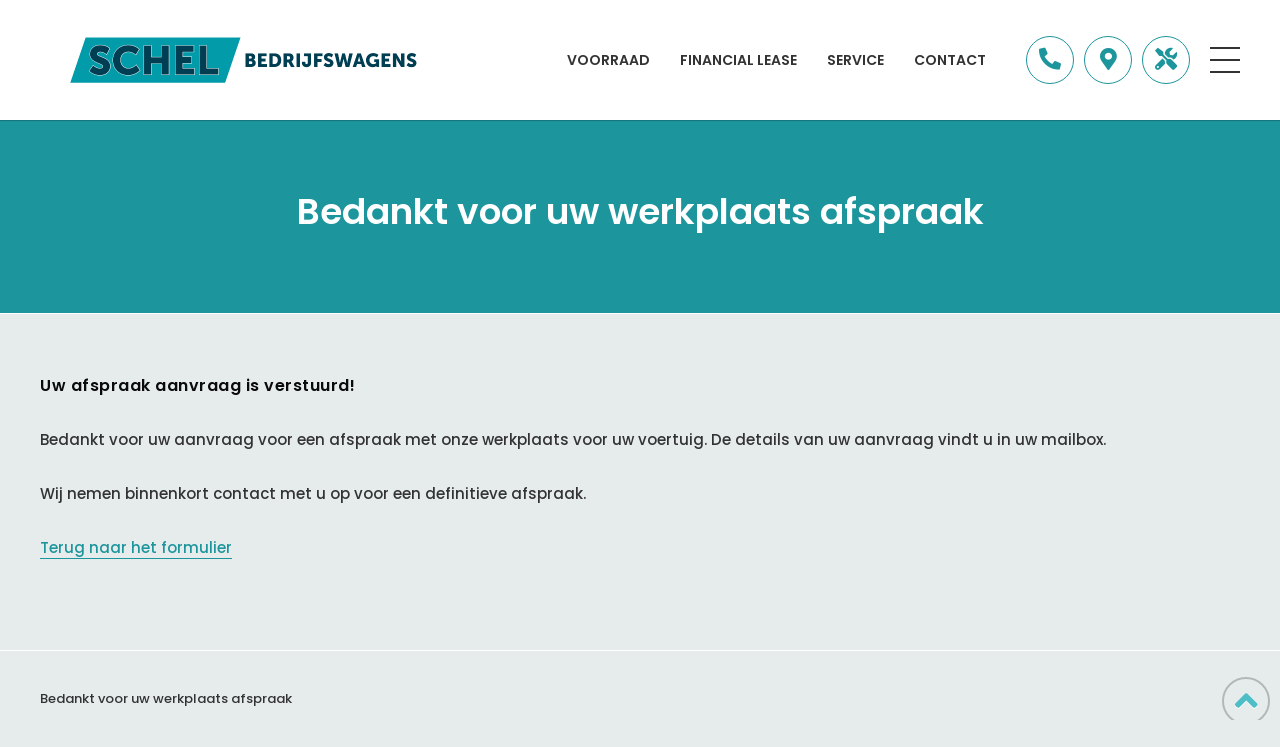

--- FILE ---
content_type: text/html; charset=UTF-8
request_url: https://www.schelbedrijfswagens.nl/bedankt-werkplaats-afspraak
body_size: 12967
content:
<!DOCTYPE HTML>
<html lang="nl-NL">
    <head>
        <meta http-equiv="Content-Type" content="text/html; charset=UTF-8">
        <meta name="viewport" content="user-scalable=no, initial-scale=1.0, maximum-scale=1.0, width=device-width">
        <meta name="apple-mobile-web-app-capable" content="yes">
        <meta http-equiv="X-UA-Compatible" content="IE=edge">

        <!--[if lt IE 9]>
        <script src="https://www.schelbedrijfswagens.nl/wp-content/themes/schelbedrijfswagens/js/html5shiv.js" type="text/javascript"></script>
        <![endif]-->
        <!--[if (gte IE 6)&(lte IE 8)]>
            <script src="https://www.schelbedrijfswagens.nl/wp-content/themes/schelbedrijfswagens/js/selectivizr-min.js" type="text/javascript"></script>        
        <![endif]-->
        <link rel="pingback" href="https://www.schelbedrijfswagens.nl/xmlrpc.php">
        <title>Bedankt voor uw werkplaats afspraak | Schel Bedrijfswagens B.V.</title>
<meta name='robots' content='max-image-preview:large' />
	<style>img:is([sizes="auto" i], [sizes^="auto," i]) { contain-intrinsic-size: 3000px 1500px }</style>
	<!-- Google tag (gtag.js) -->
<script async src="https://www.googletagmanager.com/gtag/js?id=G-JM8JHSYQL2"></script>
<script>
  window.dataLayer = window.dataLayer || [];
  function gtag(){dataLayer.push(arguments);}
  gtag('js', new Date());

  gtag('config', 'G-JM8JHSYQL2');
</script>
	
<link rel='dns-prefetch' href='//storage.googleapis.com' />
<link rel='dns-prefetch' href='//platform-api.sharethis.com' />
<link rel='dns-prefetch' href='//fonts.googleapis.com' />
<link rel='dns-prefetch' href='//ajax.googleapis.com' />
<link href='//hb.wpmucdn.com' rel='preconnect' />
<link href='http://fonts.googleapis.com' rel='preconnect' />
<link href='//fonts.gstatic.com' crossorigin='' rel='preconnect' />
<link rel='stylesheet' id='google-font-css' href='https://fonts.googleapis.com/css?family=Poppins%3A300%2C400%2C400i%2C500%2C500i%2C600%2C700&#038;display=swap&#038;ver=6.8.3' type='text/css' media='all' />
<link rel='stylesheet' id='icons-css' href='https://www.schelbedrijfswagens.nl/wp-content/themes/schelbedrijfswagens/fonts/fontawesome-free-5.12.1-web/css/all.css?ver=6.8.3' type='text/css' media='all' />
<link rel='stylesheet' id='icons-schel-bw-css' href='https://www.schelbedrijfswagens.nl/wp-content/themes/schelbedrijfswagens/fonts/icons-schel-bw/css/icon-schel-bw.css?ver=6.8.3' type='text/css' media='all' />
<link rel='stylesheet' id='responsivetabs_css-css' href='https://www.schelbedrijfswagens.nl/wp-content/themes/schelbedrijfswagens/js/easy-responsive-tabs/css/easy-responsive-tabs.css?ver=6.8.3' type='text/css' media='all' />
<link rel='stylesheet' id='reset-css' href='https://www.schelbedrijfswagens.nl/wp-content/themes/schelbedrijfswagens/css/reset.css?ver=6.8.3' type='text/css' media='all' />
<link rel='stylesheet' id='global-wp-css' href='https://www.schelbedrijfswagens.nl/wp-content/themes/schelbedrijfswagens/css/module/global-wp.css?ver=6.8.3' type='text/css' media='all' />
<link rel='stylesheet' id='aknl-akmanager-css' href='https://www.schelbedrijfswagens.nl/wp-content/themes/schelbedrijfswagens/aknl/styles/akmanager.css?ver=6.8.3' type='text/css' media='all' />
<link rel='stylesheet' id='aknl-showroom-css' href='https://www.schelbedrijfswagens.nl/wp-content/themes/schelbedrijfswagens/aknl/showroom/css/showroom.css?ver=6.8.3' type='text/css' media='all' />
<link rel='stylesheet' id='aknl-icons-css' href='https://www.schelbedrijfswagens.nl/wp-content/themes/schelbedrijfswagens/aknl/showroom/fonts/aknl-icons/style.css?ver=6.8.3' type='text/css' media='all' />
<link rel='stylesheet' id='base-css' href='https://www.schelbedrijfswagens.nl/wp-content/themes/schelbedrijfswagens/css/base.css?ver=6.8.3' type='text/css' media='all' />
<link rel='stylesheet' id='ie-fix-css' href='https://www.schelbedrijfswagens.nl/wp-content/themes/schelbedrijfswagens/css/ie-fix.css?ver=6.8.3' type='text/css' media='all' />
<link rel='stylesheet' id='module-gform-css' href='https://www.schelbedrijfswagens.nl/wp-content/themes/schelbedrijfswagens/css/module/gform.css?ver=6.8.3' type='text/css' media='all' />
<link rel='stylesheet' id='module-form-elements-css' href='https://www.schelbedrijfswagens.nl/wp-content/themes/schelbedrijfswagens/css/module/form-elements.css?ver=6.8.3' type='text/css' media='all' />
<link rel='stylesheet' id='module-off-canvas-css' href='https://www.schelbedrijfswagens.nl/wp-content/themes/schelbedrijfswagens/css/module/off-canvas.css?ver=6.8.3' type='text/css' media='all' />
<link rel='stylesheet' id='module-side-navigation-css' href='https://www.schelbedrijfswagens.nl/wp-content/themes/schelbedrijfswagens/css/module/side-navigation.css?ver=6.8.3' type='text/css' media='all' />
<link rel='stylesheet' id='module-showroom-css' href='https://www.schelbedrijfswagens.nl/wp-content/themes/schelbedrijfswagens/css/module/showroom.css?ver=6.8.3' type='text/css' media='all' />
<link rel='stylesheet' id='module-blocks-css' href='https://www.schelbedrijfswagens.nl/wp-content/themes/schelbedrijfswagens/css/module/blocks.css?ver=6.8.3' type='text/css' media='all' />
<link rel='stylesheet' id='jquery-ui-smooth-css' href='https://ajax.googleapis.com/ajax/libs/jqueryui/1.12.1/themes/smoothness/jquery-ui.css?ver=1.12' type='text/css' media='all' />
<link rel='stylesheet' id='style-css' href='https://www.schelbedrijfswagens.nl/wp-content/themes/schelbedrijfswagens/style.css?ver=6.8.3' type='text/css' media='all' />
<link rel='stylesheet' id='wp-block-library-css' href='https://www.schelbedrijfswagens.nl/wp-includes/css/dist/block-library/style.min.css?ver=6.8.3' type='text/css' media='all' />
<style id='classic-theme-styles-inline-css' type='text/css'>
/*! This file is auto-generated */
.wp-block-button__link{color:#fff;background-color:#32373c;border-radius:9999px;box-shadow:none;text-decoration:none;padding:calc(.667em + 2px) calc(1.333em + 2px);font-size:1.125em}.wp-block-file__button{background:#32373c;color:#fff;text-decoration:none}
</style>
<style id='global-styles-inline-css' type='text/css'>
:root{--wp--preset--aspect-ratio--square: 1;--wp--preset--aspect-ratio--4-3: 4/3;--wp--preset--aspect-ratio--3-4: 3/4;--wp--preset--aspect-ratio--3-2: 3/2;--wp--preset--aspect-ratio--2-3: 2/3;--wp--preset--aspect-ratio--16-9: 16/9;--wp--preset--aspect-ratio--9-16: 9/16;--wp--preset--color--black: #000000;--wp--preset--color--cyan-bluish-gray: #abb8c3;--wp--preset--color--white: #ffffff;--wp--preset--color--pale-pink: #f78da7;--wp--preset--color--vivid-red: #cf2e2e;--wp--preset--color--luminous-vivid-orange: #ff6900;--wp--preset--color--luminous-vivid-amber: #fcb900;--wp--preset--color--light-green-cyan: #7bdcb5;--wp--preset--color--vivid-green-cyan: #00d084;--wp--preset--color--pale-cyan-blue: #8ed1fc;--wp--preset--color--vivid-cyan-blue: #0693e3;--wp--preset--color--vivid-purple: #9b51e0;--wp--preset--gradient--vivid-cyan-blue-to-vivid-purple: linear-gradient(135deg,rgba(6,147,227,1) 0%,rgb(155,81,224) 100%);--wp--preset--gradient--light-green-cyan-to-vivid-green-cyan: linear-gradient(135deg,rgb(122,220,180) 0%,rgb(0,208,130) 100%);--wp--preset--gradient--luminous-vivid-amber-to-luminous-vivid-orange: linear-gradient(135deg,rgba(252,185,0,1) 0%,rgba(255,105,0,1) 100%);--wp--preset--gradient--luminous-vivid-orange-to-vivid-red: linear-gradient(135deg,rgba(255,105,0,1) 0%,rgb(207,46,46) 100%);--wp--preset--gradient--very-light-gray-to-cyan-bluish-gray: linear-gradient(135deg,rgb(238,238,238) 0%,rgb(169,184,195) 100%);--wp--preset--gradient--cool-to-warm-spectrum: linear-gradient(135deg,rgb(74,234,220) 0%,rgb(151,120,209) 20%,rgb(207,42,186) 40%,rgb(238,44,130) 60%,rgb(251,105,98) 80%,rgb(254,248,76) 100%);--wp--preset--gradient--blush-light-purple: linear-gradient(135deg,rgb(255,206,236) 0%,rgb(152,150,240) 100%);--wp--preset--gradient--blush-bordeaux: linear-gradient(135deg,rgb(254,205,165) 0%,rgb(254,45,45) 50%,rgb(107,0,62) 100%);--wp--preset--gradient--luminous-dusk: linear-gradient(135deg,rgb(255,203,112) 0%,rgb(199,81,192) 50%,rgb(65,88,208) 100%);--wp--preset--gradient--pale-ocean: linear-gradient(135deg,rgb(255,245,203) 0%,rgb(182,227,212) 50%,rgb(51,167,181) 100%);--wp--preset--gradient--electric-grass: linear-gradient(135deg,rgb(202,248,128) 0%,rgb(113,206,126) 100%);--wp--preset--gradient--midnight: linear-gradient(135deg,rgb(2,3,129) 0%,rgb(40,116,252) 100%);--wp--preset--font-size--small: 13px;--wp--preset--font-size--medium: 20px;--wp--preset--font-size--large: 36px;--wp--preset--font-size--x-large: 42px;--wp--preset--spacing--20: 0.44rem;--wp--preset--spacing--30: 0.67rem;--wp--preset--spacing--40: 1rem;--wp--preset--spacing--50: 1.5rem;--wp--preset--spacing--60: 2.25rem;--wp--preset--spacing--70: 3.38rem;--wp--preset--spacing--80: 5.06rem;--wp--preset--shadow--natural: 6px 6px 9px rgba(0, 0, 0, 0.2);--wp--preset--shadow--deep: 12px 12px 50px rgba(0, 0, 0, 0.4);--wp--preset--shadow--sharp: 6px 6px 0px rgba(0, 0, 0, 0.2);--wp--preset--shadow--outlined: 6px 6px 0px -3px rgba(255, 255, 255, 1), 6px 6px rgba(0, 0, 0, 1);--wp--preset--shadow--crisp: 6px 6px 0px rgba(0, 0, 0, 1);}:where(.is-layout-flex){gap: 0.5em;}:where(.is-layout-grid){gap: 0.5em;}body .is-layout-flex{display: flex;}.is-layout-flex{flex-wrap: wrap;align-items: center;}.is-layout-flex > :is(*, div){margin: 0;}body .is-layout-grid{display: grid;}.is-layout-grid > :is(*, div){margin: 0;}:where(.wp-block-columns.is-layout-flex){gap: 2em;}:where(.wp-block-columns.is-layout-grid){gap: 2em;}:where(.wp-block-post-template.is-layout-flex){gap: 1.25em;}:where(.wp-block-post-template.is-layout-grid){gap: 1.25em;}.has-black-color{color: var(--wp--preset--color--black) !important;}.has-cyan-bluish-gray-color{color: var(--wp--preset--color--cyan-bluish-gray) !important;}.has-white-color{color: var(--wp--preset--color--white) !important;}.has-pale-pink-color{color: var(--wp--preset--color--pale-pink) !important;}.has-vivid-red-color{color: var(--wp--preset--color--vivid-red) !important;}.has-luminous-vivid-orange-color{color: var(--wp--preset--color--luminous-vivid-orange) !important;}.has-luminous-vivid-amber-color{color: var(--wp--preset--color--luminous-vivid-amber) !important;}.has-light-green-cyan-color{color: var(--wp--preset--color--light-green-cyan) !important;}.has-vivid-green-cyan-color{color: var(--wp--preset--color--vivid-green-cyan) !important;}.has-pale-cyan-blue-color{color: var(--wp--preset--color--pale-cyan-blue) !important;}.has-vivid-cyan-blue-color{color: var(--wp--preset--color--vivid-cyan-blue) !important;}.has-vivid-purple-color{color: var(--wp--preset--color--vivid-purple) !important;}.has-black-background-color{background-color: var(--wp--preset--color--black) !important;}.has-cyan-bluish-gray-background-color{background-color: var(--wp--preset--color--cyan-bluish-gray) !important;}.has-white-background-color{background-color: var(--wp--preset--color--white) !important;}.has-pale-pink-background-color{background-color: var(--wp--preset--color--pale-pink) !important;}.has-vivid-red-background-color{background-color: var(--wp--preset--color--vivid-red) !important;}.has-luminous-vivid-orange-background-color{background-color: var(--wp--preset--color--luminous-vivid-orange) !important;}.has-luminous-vivid-amber-background-color{background-color: var(--wp--preset--color--luminous-vivid-amber) !important;}.has-light-green-cyan-background-color{background-color: var(--wp--preset--color--light-green-cyan) !important;}.has-vivid-green-cyan-background-color{background-color: var(--wp--preset--color--vivid-green-cyan) !important;}.has-pale-cyan-blue-background-color{background-color: var(--wp--preset--color--pale-cyan-blue) !important;}.has-vivid-cyan-blue-background-color{background-color: var(--wp--preset--color--vivid-cyan-blue) !important;}.has-vivid-purple-background-color{background-color: var(--wp--preset--color--vivid-purple) !important;}.has-black-border-color{border-color: var(--wp--preset--color--black) !important;}.has-cyan-bluish-gray-border-color{border-color: var(--wp--preset--color--cyan-bluish-gray) !important;}.has-white-border-color{border-color: var(--wp--preset--color--white) !important;}.has-pale-pink-border-color{border-color: var(--wp--preset--color--pale-pink) !important;}.has-vivid-red-border-color{border-color: var(--wp--preset--color--vivid-red) !important;}.has-luminous-vivid-orange-border-color{border-color: var(--wp--preset--color--luminous-vivid-orange) !important;}.has-luminous-vivid-amber-border-color{border-color: var(--wp--preset--color--luminous-vivid-amber) !important;}.has-light-green-cyan-border-color{border-color: var(--wp--preset--color--light-green-cyan) !important;}.has-vivid-green-cyan-border-color{border-color: var(--wp--preset--color--vivid-green-cyan) !important;}.has-pale-cyan-blue-border-color{border-color: var(--wp--preset--color--pale-cyan-blue) !important;}.has-vivid-cyan-blue-border-color{border-color: var(--wp--preset--color--vivid-cyan-blue) !important;}.has-vivid-purple-border-color{border-color: var(--wp--preset--color--vivid-purple) !important;}.has-vivid-cyan-blue-to-vivid-purple-gradient-background{background: var(--wp--preset--gradient--vivid-cyan-blue-to-vivid-purple) !important;}.has-light-green-cyan-to-vivid-green-cyan-gradient-background{background: var(--wp--preset--gradient--light-green-cyan-to-vivid-green-cyan) !important;}.has-luminous-vivid-amber-to-luminous-vivid-orange-gradient-background{background: var(--wp--preset--gradient--luminous-vivid-amber-to-luminous-vivid-orange) !important;}.has-luminous-vivid-orange-to-vivid-red-gradient-background{background: var(--wp--preset--gradient--luminous-vivid-orange-to-vivid-red) !important;}.has-very-light-gray-to-cyan-bluish-gray-gradient-background{background: var(--wp--preset--gradient--very-light-gray-to-cyan-bluish-gray) !important;}.has-cool-to-warm-spectrum-gradient-background{background: var(--wp--preset--gradient--cool-to-warm-spectrum) !important;}.has-blush-light-purple-gradient-background{background: var(--wp--preset--gradient--blush-light-purple) !important;}.has-blush-bordeaux-gradient-background{background: var(--wp--preset--gradient--blush-bordeaux) !important;}.has-luminous-dusk-gradient-background{background: var(--wp--preset--gradient--luminous-dusk) !important;}.has-pale-ocean-gradient-background{background: var(--wp--preset--gradient--pale-ocean) !important;}.has-electric-grass-gradient-background{background: var(--wp--preset--gradient--electric-grass) !important;}.has-midnight-gradient-background{background: var(--wp--preset--gradient--midnight) !important;}.has-small-font-size{font-size: var(--wp--preset--font-size--small) !important;}.has-medium-font-size{font-size: var(--wp--preset--font-size--medium) !important;}.has-large-font-size{font-size: var(--wp--preset--font-size--large) !important;}.has-x-large-font-size{font-size: var(--wp--preset--font-size--x-large) !important;}
:where(.wp-block-post-template.is-layout-flex){gap: 1.25em;}:where(.wp-block-post-template.is-layout-grid){gap: 1.25em;}
:where(.wp-block-columns.is-layout-flex){gap: 2em;}:where(.wp-block-columns.is-layout-grid){gap: 2em;}
:root :where(.wp-block-pullquote){font-size: 1.5em;line-height: 1.6;}
</style>
<link rel='stylesheet' id='cadar-css' href='https://storage.googleapis.com/integrations.cadar.io/schelbedrijfswagens.nl/css/app.css?ver=6.8.3' type='text/css' media='all' />
<link rel='stylesheet' id='responsive-lightbox-swipebox-css' href='https://www.schelbedrijfswagens.nl/wp-content/plugins/responsive-lightbox/assets/swipebox/swipebox.min.css?ver=1.5.2' type='text/css' media='all' />
<link rel='stylesheet' id='cmplz-general-css' href='https://www.schelbedrijfswagens.nl/wp-content/plugins/complianz-gdpr/assets/css/cookieblocker.min.css?ver=1762436207' type='text/css' media='all' />
<link rel='stylesheet' id='new-royalslider-core-css-css' href='https://www.schelbedrijfswagens.nl/wp-content/plugins/new-royalslider/lib/royalslider/royalslider.css?ver=3.3.9' type='text/css' media='all' />
<link rel='stylesheet' id='rsUni-css-css' href='https://www.schelbedrijfswagens.nl/wp-content/plugins/new-royalslider/lib/royalslider/skins/universal/rs-universal.css?ver=3.3.9' type='text/css' media='all' />
<script type="text/javascript" src="https://www.schelbedrijfswagens.nl/wp-includes/js/jquery/jquery.min.js?ver=3.7.1" id="jquery-core-js"></script>
<script type="text/javascript" src="https://www.schelbedrijfswagens.nl/wp-includes/js/jquery/jquery-migrate.min.js?ver=3.4.1" id="jquery-migrate-js"></script>
<script type="text/javascript" src="https://www.schelbedrijfswagens.nl/wp-content/themes/schelbedrijfswagens/js/jquery.ui.touch-punch.min.js?ver=0.2" id="touchpunch-js"></script>
<script type="text/javascript" src="https://www.schelbedrijfswagens.nl/wp-content/themes/schelbedrijfswagens/js/modernizr.js?ver=6.8.3" id="modernizr-js"></script>
<script type="text/javascript" src="https://www.schelbedrijfswagens.nl/wp-content/themes/schelbedrijfswagens/js/jquery.cookie.js?ver=1.3" id="cookie-js"></script>
<script type="text/javascript" src="https://www.schelbedrijfswagens.nl/wp-content/themes/schelbedrijfswagens/js/flexslider/jquery.flexslider-min.js?ver=2.2" id="flexslider-js"></script>
<script type="text/javascript" src="https://www.schelbedrijfswagens.nl/wp-content/themes/schelbedrijfswagens/js/jquery.touchSwipe.min.js?ver=1.6" id="touchSwipe-js"></script>
<script type="text/javascript" src="https://www.schelbedrijfswagens.nl/wp-content/themes/schelbedrijfswagens/js/easy-responsive-tabs/js/easyResponsiveTabs.js?ver=1" id="responsivetabs_js-js"></script>
<script type="text/javascript" src="https://storage.googleapis.com/integrations.cadar.io/schelbedrijfswagens.nl/vendor/slick.min.js?ver=6.8.3" id="slick-js"></script>
<script type="text/javascript" src="https://storage.googleapis.com/integrations.cadar.io/schelbedrijfswagens.nl/js/app.js?ver=6.8.3" id="cadar-js"></script>
<script type="text/javascript" src="https://www.schelbedrijfswagens.nl/wp-content/plugins/responsive-lightbox/assets/swipebox/jquery.swipebox.min.js?ver=1.5.2" id="responsive-lightbox-swipebox-js"></script>
<script type="text/javascript" src="https://www.schelbedrijfswagens.nl/wp-includes/js/underscore.min.js?ver=1.13.7" id="underscore-js"></script>
<script type="text/javascript" src="https://www.schelbedrijfswagens.nl/wp-content/plugins/responsive-lightbox/assets/infinitescroll/infinite-scroll.pkgd.min.js?ver=4.0.1" id="responsive-lightbox-infinite-scroll-js"></script>
<script type="text/javascript" id="responsive-lightbox-js-before">
/* <![CDATA[ */
var rlArgs = {"script":"swipebox","selector":"lightbox","customEvents":"ajaxComplete","activeGalleries":true,"animation":true,"hideCloseButtonOnMobile":false,"removeBarsOnMobile":false,"hideBars":true,"hideBarsDelay":5000,"videoMaxWidth":1080,"useSVG":true,"loopAtEnd":false,"woocommerce_gallery":false,"ajaxurl":"https:\/\/www.schelbedrijfswagens.nl\/wp-admin\/admin-ajax.php","nonce":"d538067ce5","preview":false,"postId":1078,"scriptExtension":false};
/* ]]> */
</script>
<script type="text/javascript" src="https://www.schelbedrijfswagens.nl/wp-content/plugins/responsive-lightbox/js/front.js?ver=2.5.3" id="responsive-lightbox-js"></script>
<script type="text/javascript" src="//platform-api.sharethis.com/js/sharethis.js?ver=8.5.3#property=6911b8e413ff1ee15d44b18b&amp;product=gdpr-compliance-tool-v2&amp;source=simple-share-buttons-adder-wordpress" id="simple-share-buttons-adder-mu-js"></script>
<link rel="https://api.w.org/" href="https://www.schelbedrijfswagens.nl/wp-json/" /><link rel="alternate" title="JSON" type="application/json" href="https://www.schelbedrijfswagens.nl/wp-json/wp/v2/pages/1078" /><link rel='shortlink' href='https://www.schelbedrijfswagens.nl/?p=1078' />
<link rel="alternate" title="oEmbed (JSON)" type="application/json+oembed" href="https://www.schelbedrijfswagens.nl/wp-json/oembed/1.0/embed?url=https%3A%2F%2Fwww.schelbedrijfswagens.nl%2Fbedankt-werkplaats-afspraak" />
<link rel="alternate" title="oEmbed (XML)" type="text/xml+oembed" href="https://www.schelbedrijfswagens.nl/wp-json/oembed/1.0/embed?url=https%3A%2F%2Fwww.schelbedrijfswagens.nl%2Fbedankt-werkplaats-afspraak&#038;format=xml" />
			<style>.cmplz-hidden {
					display: none !important;
				}</style><!-- SEO meta tags powered by SmartCrawl https://wpmudev.com/project/smartcrawl-wordpress-seo/ -->
<link rel="canonical" href="https://www.schelbedrijfswagens.nl/bedankt-werkplaats-afspraak" />
<meta name="description" content="Uw afspraak aanvraag is verstuurd! Bedankt voor uw aanvraag voor een afspraak met onze werkplaats voor uw voertuig. De details van uw aanvraag vindt u in uw ..." />
<script type="application/ld+json">{"@context":"https:\/\/schema.org","@graph":[{"@type":"Organization","@id":"https:\/\/www.schelbedrijfswagens.nl\/#schema-publishing-organization","url":"https:\/\/www.schelbedrijfswagens.nl","name":"Schel Bedrijfswagen B.V.","logo":{"@type":"ImageObject","@id":"https:\/\/www.schelbedrijfswagens.nl\/#schema-organization-logo","url":"https:\/\/www.schelbedrijfswagens.nl\/wp-content\/uploads\/2020\/03\/schel-bedrijfswagens-logo-2x.png","height":60,"width":60}},{"@type":"WebSite","@id":"https:\/\/www.schelbedrijfswagens.nl\/#schema-website","url":"https:\/\/www.schelbedrijfswagens.nl","name":"Schel Bedrijfswagens B.V.","encoding":"UTF-8","potentialAction":{"@type":"SearchAction","target":"https:\/\/www.schelbedrijfswagens.nl\/search\/{search_term_string}","query-input":"required name=search_term_string"}},{"@type":"BreadcrumbList","@id":"https:\/\/www.schelbedrijfswagens.nl\/bedankt-werkplaats-afspraak?page&pagename=bedankt-werkplaats-afspraak\/#breadcrumb","itemListElement":[{"@type":"ListItem","position":1,"name":"Home","item":"https:\/\/www.schelbedrijfswagens.nl"},{"@type":"ListItem","position":2,"name":"Bedankt voor uw werkplaats afspraak"}]},{"@type":"Person","@id":"https:\/\/www.schelbedrijfswagens.nl\/author\/scheladmin\/#schema-author","name":"Schel Bedrijfswagens","url":"https:\/\/www.schelbedrijfswagens.nl\/author\/scheladmin"},{"@type":"WebPage","@id":"https:\/\/www.schelbedrijfswagens.nl\/bedankt-werkplaats-afspraak\/#schema-webpage","isPartOf":{"@id":"https:\/\/www.schelbedrijfswagens.nl\/#schema-website"},"publisher":{"@id":"https:\/\/www.schelbedrijfswagens.nl\/#schema-publishing-organization"},"url":"https:\/\/www.schelbedrijfswagens.nl\/bedankt-werkplaats-afspraak"},{"@type":"Article","mainEntityOfPage":{"@id":"https:\/\/www.schelbedrijfswagens.nl\/bedankt-werkplaats-afspraak\/#schema-webpage"},"author":{"@id":"https:\/\/www.schelbedrijfswagens.nl\/author\/scheladmin\/#schema-author"},"publisher":{"@id":"https:\/\/www.schelbedrijfswagens.nl\/#schema-publishing-organization"},"dateModified":"2023-04-03T13:33:46","datePublished":"2023-04-03T13:32:20","headline":"Bedankt voor uw werkplaats afspraak | Schel Bedrijfswagens B.V.","description":"Uw afspraak aanvraag is verstuurd! Bedankt voor uw aanvraag voor een afspraak met onze werkplaats voor uw voertuig. De details van uw aanvraag vindt u in uw ...","name":"Bedankt voor uw werkplaats afspraak"}]}</script>
<meta property="og:type" content="article" />
<meta property="og:url" content="https://www.schelbedrijfswagens.nl/bedankt-werkplaats-afspraak" />
<meta property="og:title" content="Bedankt voor uw werkplaats afspraak | Schel Bedrijfswagens B.V." />
<meta property="og:description" content="Uw afspraak aanvraag is verstuurd! Bedankt voor uw aanvraag voor een afspraak met onze werkplaats voor uw voertuig. De details van uw aanvraag vindt u in uw ..." />
<meta property="article:published_time" content="2023-04-03T13:32:20" />
<meta property="article:author" content="Schel Bedrijfswagens" />
<meta name="twitter:card" content="summary" />
<meta name="twitter:title" content="Bedankt voor uw werkplaats afspraak | Schel Bedrijfswagens B.V." />
<meta name="twitter:description" content="Uw afspraak aanvraag is verstuurd! Bedankt voor uw aanvraag voor een afspraak met onze werkplaats voor uw voertuig. De details van uw aanvraag vindt u in uw ..." />
<!-- /SEO -->

<!-- Google Tag Manager -->
<script>(function(w,d,s,l,i){w[l]=w[l]||[];w[l].push({'gtm.start':
new Date().getTime(),event:'gtm.js'});var f=d.getElementsByTagName(s)[0],
j=d.createElement(s),dl=l!='dataLayer'?'&l='+l:'';j.async=true;j.src=
'https://www.googletagmanager.com/gtm.js?id='+i+dl;f.parentNode.insertBefore(j,f);
})(window,document,'script','dataLayer','GTM-NWV4NNGZ');</script>
<!-- End Google Tag Manager -->
<link rel="icon" href="https://www.schelbedrijfswagens.nl/wp-content/uploads/2020/03/cropped-favicon-32x32.png" sizes="32x32" />
<link rel="icon" href="https://www.schelbedrijfswagens.nl/wp-content/uploads/2020/03/cropped-favicon-192x192.png" sizes="192x192" />
<link rel="apple-touch-icon" href="https://www.schelbedrijfswagens.nl/wp-content/uploads/2020/03/cropped-favicon-180x180.png" />
<meta name="msapplication-TileImage" content="https://www.schelbedrijfswagens.nl/wp-content/uploads/2020/03/cropped-favicon-270x270.png" />
                        
    </head>
    <body id="schel" class="wp-singular page-template-default page page-id-1078 wp-theme-schelbedrijfswagens hero-inactive page-standard">
                        <div id="main-wrapper">
            <header id="header" class="header">
                                
                <div id="header-wrapper" class="header-wrapper center-wrapper">
                    <div id="submenu-trigger" class="submenu-trigger">
                        <div class="trigger-area offcanvas-trigger right-sidebar-trigger main-menu-trigger">
                            <i class="menu-icon"></i>
                            <i class="menu-icon"></i>
                            <i class="menu-icon"></i>
                            <span class="menu-text">Menu</span>
                        </div>
                    </div>
                    <div id="logo-wrapper" class="logo-wrapper">
                                                    <a href="/" class="company-logo">
                                <img src="https://www.schelbedrijfswagens.nl/wp-content/uploads/2025/10/schel-bedrijfswagens-logo-2x.jpg" alt="Schel Bedrijfswagens B.V. - Voor uw betrouwbare en betaalbare bedrijfsauto">
                            </a>
                                            </div>
                    <div id="quick-contact" class="quick-contact">
                        <div class="contact-icons">
                            <ul class="mobile-hide">
                                <li><a href="tel:0313 49 07 62" class="button btn-icon btn-clear" title="Bel ons direct op 0313 49 07 62"><i class="fas fa-phone-alt"></i></a></li>
                                <li><a href="https://www.google.com/maps/place/Schel+Bedrijfswagens+B.V./@51.998495,6.141784,16z/data=!4m5!3m4!1s0x0:0x7eccee2eaba47c5a!8m2!3d51.9984946!4d6.1417835?hl=nl" class="button btn-icon btn-clear" title="Bezoek ons - Check uw route in Google maps" target="_blank"><i class="fas fa-map-marker-alt"></i></a></li>
                                <li><a href="/service/werkplaatsafspraak" class="button btn-icon btn-clear" title="Maak een afspraak met onze werkplaats"><i class="fas fa-tools"></i></a></li>
                            </ul>
                            <div class="contact-whatsapp phone-only">
                                <a href="https://api.whatsapp.com/send?phone=31611054621&text="><i class="fab fa-whatsapp"></i></a>
                            </div>
                        </div>
                        
                    </div>
                    <nav id="site-navigation" class="site-navigation">
                        <div class="navigation-wrapper">
                            <div class="menu-hoofdmenu-secundair-container"><ul id="site-nav-list" class="nav-list nav-secondary"><li id="nav-voorraad"><a href="/voorraad/overzicht"><span>Voorraad</span></a></li>
<li id="nav-financiallease"><a href="https://www.schelbedrijfswagens.nl/service/financial-lease"><span>Financial lease</span></a></li>
<li id="nav-service"><a href="https://www.schelbedrijfswagens.nl/service"><span>Service</span></a></li>
<li id="nav-contact"><a href="https://www.schelbedrijfswagens.nl/contact"><span>Contact</span></a></li>
</ul></div>                        </div>
                    </nav>
                    <nav id="site-side-navigation" class="site-side-navigation sidebar-offcanvas offcanvas-right">
                        <div class="nav-header phone-only">
                            <div class="align-left">
                                <a href="tel:0313 49 07 62" class="call-button button btn-small"><i class="fas fa-phone-alt"></i> <strong>Bel direct</strong></a>
                            </div>
                            <div class="align-right">
                                <ul class="list-hor">
                                    <li><a href="https://www.google.com/maps/place/Schel+Bedrijfswagens+B.V./@51.998495,6.141784,16z/data=!4m5!3m4!1s0x0:0x7eccee2eaba47c5a!8m2!3d51.9984946!4d6.1417835?hl=nl" class="button btn-icon btn-icon-sm"><i class="fas fa-map-marker-alt"></i></a></li>
                                    <li><a href="/service/werkplaatsafspraak" class="button btn-icon btn-icon-sm"><i class="fas fa-tools"></i></a></li>
                                </ul>
                            </div>
                        </div>
                        <div class="nav-main">
                            <div class="site-search">
                                <form id="form-site-search" role="search" method="get" action="https://www.schelbedrijfswagens.nl/">
    <fieldset>
        <legend>Zoek op de website</legend>
        <div class="sitesearch-field">
            <input type="text" value="" name="s" placeholder="Zoeken...">
            <button type="submit"><i class="fas fa-search"></i> <span>Zoeken</span></button>
        </div>
    </fieldset>
</form>                            </div>
                            <div class="menu-hoofdmenu-primair-container"><ul id="main-site-nav" class="nav-list nav-primary"><li id="nav-home"><a href="https://www.schelbedrijfswagens.nl/">Home</a></li>
<li id="nav-voorraad"><a href="/voorraad/overzicht">Voorraad</a>
<ul class="sub-menu">
	<li id="nav-zoekinonsaanbodbedrijfswagens"><a href="/voorraad">Zoek in ons aanbod bedrijfswagens</a></li>
	<li id="nav-citronbedrijfswagens"><a href="/voorraad/overzicht?brand=citroen">Citroën bedrijfswagens</a></li>
	<li id="nav-fordbedrijfswagens"><a href="/voorraad/overzicht?brand=ford">Ford bedrijfswagens</a></li>
	<li id="nav-mercedesbenzbedrijfswagens"><a href="/voorraad/overzicht?brand=mercedes-benz">Mercedes-Benz bedrijfswagens</a></li>
	<li id="nav-peugeotbedrijfswagens"><a href="/voorraad/overzicht?brand=peugeot">Peugeot bedrijfswagens</a></li>
	<li id="nav-renaultbedrijfswagens"><a href="/voorraad/overzicht?brand=renault">Renault bedrijfswagens</a></li>
	<li id="nav-volkswagenbedrijfswagens"><a href="/voorraad/overzicht?brand=volkswagen">Volkswagen bedrijfswagens</a></li>
	<li id="nav-mijnwensenlijst"><a href="/voorraad/wishlist">Mijn wensenlijst</a></li>
</ul>
</li>
<li id="nav-service038onderhoud"><a href="https://www.schelbedrijfswagens.nl/service">Service &#038; onderhoud</a>
<ul class="sub-menu">
	<li id="nav-onderhoudenreparatie"><a href="https://www.schelbedrijfswagens.nl/service">Onderhoud en reparatie</a></li>
	<li id="nav-schadeherstel"><a href="https://www.schelbedrijfswagens.nl/service/schadeherstel">Schadeherstel</a></li>
	<li id="nav-bedrijfswageninrichting"><a href="https://www.schelbedrijfswagens.nl/service/bedrijfswageninrichting">Bedrijfswageninrichting</a></li>
	<li id="nav-aangepastvervoer"><a href="https://www.schelbedrijfswagens.nl/service/aangepast-vervoer">Aangepast vervoer</a></li>
	<li id="nav-financiallease"><a href="https://www.schelbedrijfswagens.nl/service/financial-lease">Financial lease</a></li>
	<li id="nav-accessoiresenonderdelen"><a href="/service#accessoires-en-onderdelen">Accessoires en onderdelen</a></li>
	<li id="nav-verhuurbedrijfsbussen"><a href="/service#verhuur-bedrijfsbussen">Verhuur bedrijfsbussen</a></li>
	<li id="nav-werkplaatsafspraakmaken"><a href="https://www.schelbedrijfswagens.nl/service/werkplaatsafspraak">Werkplaatsafspraak maken</a></li>
</ul>
</li>
<li id="nav-financiallease"><a href="https://www.schelbedrijfswagens.nl/service/financial-lease">Financial lease</a></li>
<li id="nav-overons"><a href="https://www.schelbedrijfswagens.nl/over-ons">Over ons</a>
<ul class="sub-menu">
	<li id="nav-onsbedrijf"><a href="https://www.schelbedrijfswagens.nl/over-ons">Ons bedrijf</a></li>
	<li id="nav-openingstijden"><a href="/over-ons#bereik-ons">Openingstijden</a></li>
	<li id="nav-vacatures"><a href="https://www.schelbedrijfswagens.nl/./vacatures">Vacatures</a></li>
	<li id="nav-afleveringen"><a href="https://www.schelbedrijfswagens.nl/./afleveringen">Afleveringen</a></li>
</ul>
</li>
<li id="nav-contact"><a href="https://www.schelbedrijfswagens.nl/contact">Contact</a></li>
<li id="nav-cookiebeleideu"><a href="https://www.schelbedrijfswagens.nl/cookiebeleid-eu">Cookiebeleid (EU)</a></li>
</ul></div>                            
                        </div>
                        <div class="nav-footer">
                            <ul class="social-contact">
                                <li class="info-contact"><a href="tel:0313 49 07 62"><i class="fas fa-phone-alt"></i> <span>Bel ons direct</span> <strong>0313 49 07 62</strong></a></li>
                                <li class="info-contact"><a href="https://api.whatsapp.com/send?phone=31611054621&text="><i class="fab fa-whatsapp"></i> <span>WhatsApp ons</span> <strong>06 11 05 46 21</strong></a></li>
                                <li class="info-social"><a href="https://www.facebook.com/SchelBedrijfswagensAngerlo/" target="_blank"><i class="fab fa-facebook"></i> <strong>Facebook</strong></a></li>
                                <li class="info-social"><a href="https://www.instagram.com/schelbedrijfswagens/" target="_blank"><i class="fab fa-instagram"></i> <strong>Instagram</strong></a></li>
                            </ul>
                        </div>
                    </nav>
                </div>
            </header>
            
            <div id="hero" class="hero">
                    
                <div class="hero-content">
                    <div class="center-wrapper">
                        <div class="hero-content-wrapper">
                                                        <h1 class="page-title">Bedankt voor uw werkplaats afspraak</h1>
                                                    </div>
                    </div>
                </div>                

                <div class="hero-image">
                                    </div>
            </div>
            <div id="main" class="main">
                <div id="page-title-wrapper" class="page-title-wrapper bg-schelgreen" role="contentinfo">
                    <div class="center-wrapper text-center">
                                                <h1 class="page-title">Bedankt voor uw werkplaats afspraak</h1>
                                            </div>
                </div>
                
                <div id="main-content" class="main-content cf">
                    <div class="center-wrapper">
                        <article id="content" role="main" class="content">
                            
<p><strong>Uw afspraak aanvraag is verstuurd!</strong> </p>



<p>Bedankt voor uw aanvraag voor een afspraak met onze werkplaats voor uw voertuig. De details van uw aanvraag vindt u in uw mailbox.</p>



<p>Wij nemen binnenkort contact met u op voor een definitieve afspraak.</p>



<p><a href="/service/werkplaatsafspraak">Terug naar het formulier</a></p>
                        </article>
                    </div>
                </div>

                	<div id="breadcrumb" class="breadcrumb">
		<div class="center-wrapper">
			<!-- Breadcrumb NavXT 7.4.1 -->
Bedankt voor uw werkplaats afspraak		</div>
	</div>
                
                <div id="about-usp" class="about-usp bg-white">
    <div class="center-wrapper"> 
        <ul class="about-usp-list text-center">
            <li>
                <i class="far fa-check-circle"></i>
                <strong>Minimaal 150 bedrijfswagens op voorraad</strong>
            </li>
            <li>
                <i class="far fa-check-circle"></i>
                <strong>Altijd scherp geprijsd</strong>
            </li>
            <li>
                <i class="far fa-check-circle"></i>
                <strong>Gratis bezorging in heel Nederland</strong>
            </li>
        </ul>
    </div>
</div>    
            </div>    
        </div>
        <footer id="footer" class="footer bg-dark">
            <div class="footer-primary bg-dark">
                <div class="center-wrapper">
                    <div class="title-wrapper text-center">
                        <h2><a href="#">Schel Bedrijfswagens B.V.</a></h2>
                        <ul class="contact-direct">
                            <li>
                                <span class="phone-call mobile-hide" title="Bel direct">
                                    <i class="fas fa-phone-alt"></i>
                                    <span class="phone-number">0313 49 07 62</span>
                                </span>
                                <a href="tel:0313 49 07 62" class="phone-call phone-only">
                                    <i class="fas fa-phone-alt"></i>
                                    <span class="phone-tag">Bel direct</span>
                                </a>
                            </li>
                            <li>
                                <a href="https://api.whatsapp.com/send?phone=31611054621&text=" class="whatsapp" title="Stuur ons een bericht">
                                    <i class="fab fa-whatsapp"></i>
                                    WhatsApp ons
                                </a>
                            </li>
                        </ul>
                    </div>
                    <div class="footer-quicklinks column-wrapper cf">
                        <div class="footer-company-info column half">
                            <h3>Voor uw betrouwbare en betaalbare bedrijfsauto</h3>
                            <div class="column-wrapper cf">
                                <div class="column half">
                                    <ul class="contact-info">
                                        <li>
                                            <a href="https://www.google.com/maps/place/Schel+Bedrijfswagens+B.V./@51.998495,6.141784,16z/data=!4m5!3m4!1s0x0:0x7eccee2eaba47c5a!8m2!3d51.9984946!4d6.1417835?hl=nl" class="contact-address" title="Check uw route in Google maps" target="_blank">
                                                <span class="phone-only"><i class="fas fa-map-marker-alt"></i></span>
                                                <strong>Kom langs</strong>
                                                <address>De Koppeling 9, 6986 CS Angerlo</address>   
                                            </a>
                                        </li>
                                        <li>
                                            <a href="mailto:info@schelbedrijfswagens.nl" class="contact-mail">
                                                <span class="phone-only"><i class="fas fa-at"></i></span>
                                                <strong>Mail ons</strong>
                                                info@schelbedrijfswagens.nl                                            </a>
                                        </li>
                                    </ul>
                                    <div class="social">
                                        <a href="https://www.facebook.com/SchelBedrijfswagensAngerlo/" class="social-facebook" title="Volg ons op Facebook" target="_blank"><i class="fab fa-facebook"></i><span>Volg ons op Facebook</span></a>
                                        <a href="https://www.instagram.com/schelbedrijfswagens/" class="social-instagram" title="Volg ons op Instagram" target="_blank"><i class="fab fa-instagram"></i><span>Volg ons op Instagram</span></a>
                                    </div>
                                </div>
                                <div class="column half">
                                    <div class="menu-contact-container"><ul id="nav-footer-quicklinks" class="footer-quicklinks-list"><li id="nav-contactformulier"><a href="https://www.schelbedrijfswagens.nl/contact">Contactformulier</a></li>
<li id="nav-openingstijden"><a href="/over-ons#bereik-ons">Openingstijden</a></li>
<li id="nav-vacatures"><a href="https://www.schelbedrijfswagens.nl/./vacatures">Vacatures</a></li>
<li id="nav-werkplaatsafspraak"><a href="https://www.schelbedrijfswagens.nl/service/werkplaatsafspraak">Werkplaatsafspraak</a></li>
<li id="nav-schadeonlinemelden"><a href="https://www.schelbedrijfswagens.nl/service/schadeherstel">Schade online melden</a></li>
</ul></div>                                                                                                            
                                </div>
                            </div>
                        </div>
                        <div class="footer-company-services column half">
                            <div class="column-wrapper cf">
                                <div class="column half">                                    
                                    <h3>Voorraad</h3>                                
                                    <div class="menu-voorraad-container"><ul id="nav-footer-column-one" class="footer-quicklinks-list"><li id="nav-fordbedrijfswagens"><a href="/voorraad/overzicht?brand=ford">Ford bedrijfswagens</a></li>
<li id="nav-citronbedrijfswagens"><a href="/voorraad/overzicht?brand=citroen">Citroën bedrijfswagens</a></li>
<li id="nav-peugeotbedrijfswagens"><a href="/voorraad/overzicht?brand=peugeot">Peugeot bedrijfswagens</a></li>
<li id="nav-renaultbedrijfswagens"><a href="/voorraad/overzicht?brand=renault">Renault bedrijfswagens</a></li>
<li id="nav-allebedrijfswagens"><a href="/voorraad/overzicht">Alle bedrijfswagens</a></li>
</ul></div>                                </div>
                                <div class="column half">
                                    <h3>Service &amp; onderhoud</h3>                                    <div class="menu-service-onderhoud-container"><ul id="nav-footer-column-two" class="footer-quicklinks-list"><li id="nav-onderhoudenreparatie"><a href="https://www.schelbedrijfswagens.nl/service">Onderhoud en reparatie</a></li>
<li id="nav-schadeherstel"><a href="https://www.schelbedrijfswagens.nl/service/schadeherstel">Schadeherstel</a></li>
<li id="nav-financiallease"><a href="https://www.schelbedrijfswagens.nl/service/financial-lease">Financial lease</a></li>
<li id="nav-accessoiresenonderdelen"><a href="/service#accessoires-en-onderdelen">Accessoires en onderdelen</a></li>
<li id="nav-verhuurbedrijfsbussen"><a href="/service#verhuur-bedrijfsbussen">Verhuur bedrijfsbussen</a></li>
</ul></div>                                </div>
                            </div>
                        </div>
                    </div>
                    <div class="footer-wrapper">
                        <div class="column-wrapper cf">
                            <div class="column half column-right text-right">
                                <div class="menu-footermenu-container"><ul id="nav-footer-extra" class="footer-shortcutlinks-list list-hor no-margin"><li id="nav-home"><a href="https://www.schelbedrijfswagens.nl/">Home</a></li>
<li id="nav-privacy"><a rel="privacy-policy" href="https://www.schelbedrijfswagens.nl/privacy">Privacy</a></li>
<li id="nav-sitemap"><a href="/sitemap.xml">Sitemap</a></li>
<li id="nav-disclaimer"><a href="https://www.schelbedrijfswagens.nl/disclaimer">Disclaimer</a></li>
<li id="nav-contact"><a href="https://www.schelbedrijfswagens.nl/contact">Contact</a></li>
</ul></div>                            </div>
                            <div class="column half">
                                &copy; 2026 - Schel Bedrijfswagens B.V.                            </div>
                        </div>
                    </div>

                </div>
            </div>
            
                        <div class="footer-secondary bg-white">
                <div class="center-wrapper text-center">
                    <h3>Partners:</h3>
                    <ul class="company-brands-list list-hor no-margin">
                        <li class="widget simpleimage-7 widget-odd widget-first widget-1">
    <img width="180" height="180" src="https://www.schelbedrijfswagens.nl/wp-content/uploads/2020/04/bovag-logo-h180.png" class="attachment-full size-full" alt="BOVAG partner" decoding="async" loading="lazy" /></li><li class="widget simpleimage-8 widget-even widget-2">
    <img width="240" height="180" src="https://www.schelbedrijfswagens.nl/wp-content/uploads/2020/04/rdw-logo-h180.png" class="attachment-full size-full" alt="RWD partner" decoding="async" loading="lazy" /></li><li class="widget simpleimage-9 widget-odd widget-last widget-3">
    <img width="240" height="180" src="https://www.schelbedrijfswagens.nl/wp-content/uploads/2020/04/vwe-logo-h180.png" class="attachment-full size-full" alt="" decoding="async" loading="lazy" /></li>                    </ul>
                </div>
            </div>
                       
            
        </footer>
        <a class="button btn-clear btn-icon to-top" href="#schel"><i class="fas fa-angle-up"></i></a>
        <div id="body-overlay"></div>
    </body>
    <script type="speculationrules">
{"prefetch":[{"source":"document","where":{"and":[{"href_matches":"\/*"},{"not":{"href_matches":["\/wp-*.php","\/wp-admin\/*","\/wp-content\/uploads\/*","\/wp-content\/*","\/wp-content\/plugins\/*","\/wp-content\/themes\/schelbedrijfswagens\/*","\/*\\?(.+)"]}},{"not":{"selector_matches":"a[rel~=\"nofollow\"]"}},{"not":{"selector_matches":".no-prefetch, .no-prefetch a"}}]},"eagerness":"conservative"}]}
</script>
            <!-- Leadinfo tracking code -->
            <script> (function (l, e, a, d, i, n, f, o) {
                    if (!l[i]) {
                        l.GlobalLeadinfoNamespace = l.GlobalLeadinfoNamespace || [];
                        l.GlobalLeadinfoNamespace.push(i);
                        l[i] = function () {
                            (l[i].q = l[i].q || []).push(arguments)
                        };
                        l[i].t = l[i].t || n;
                        l[i].q = l[i].q || [];
                        o = e.createElement(a);
                        f = e.getElementsByTagName(a)[0];
                        o.async = 1;
                        o.src = d;
                        f.parentNode.insertBefore(o, f);
                    }
                }(window, document, "script", "https://cdn.leadinfo.net/ping.js", "leadinfo", "LI-6470741549D63")); </script>
            
<!-- Consent Management powered by Complianz | GDPR/CCPA Cookie Consent https://wordpress.org/plugins/complianz-gdpr -->
<div id="cmplz-cookiebanner-container"></div>
					<div id="cmplz-manage-consent" data-nosnippet="true"></div>
<!-- Google Tag Manager (noscript) -->
<noscript><iframe src="https://www.googletagmanager.com/ns.html?id=GTM-NWV4NNGZ"
height="0" width="0" style="display:none;visibility:hidden"></iframe></noscript>
<!-- End Google Tag Manager (noscript) -->
<script type="text/javascript" src="https://www.schelbedrijfswagens.nl/wp-includes/js/jquery/ui/core.min.js?ver=1.13.3" id="jquery-ui-core-js"></script>
<script type="text/javascript" src="https://www.schelbedrijfswagens.nl/wp-content/themes/schelbedrijfswagens/js/settings.js?ver=0.1" id="settings-js"></script>
<script type="text/javascript" src="https://www.schelbedrijfswagens.nl/wp-includes/js/comment-reply.min.js?ver=6.8.3" id="comment-reply-js" async="async" data-wp-strategy="async"></script>
<script type="text/javascript" src="https://www.schelbedrijfswagens.nl/wp-content/plugins/simple-share-buttons-adder/js/ssba.js?ver=1762436218" id="simple-share-buttons-adder-ssba-js"></script>
<script type="text/javascript" id="simple-share-buttons-adder-ssba-js-after">
/* <![CDATA[ */
Main.boot( [] );
/* ]]> */
</script>
<script type="text/javascript" id="cmplz-cookiebanner-js-extra">
/* <![CDATA[ */
var complianz = {"prefix":"cmplz_","user_banner_id":"1","set_cookies":[],"block_ajax_content":"","banner_version":"12","version":"7.4.3","store_consent":"","do_not_track_enabled":"","consenttype":"optin","region":"eu","geoip":"","dismiss_timeout":"","disable_cookiebanner":"","soft_cookiewall":"","dismiss_on_scroll":"","cookie_expiry":"365","url":"https:\/\/www.schelbedrijfswagens.nl\/wp-json\/complianz\/v1\/","locale":"lang=nl&locale=nl_NL","set_cookies_on_root":"","cookie_domain":"","current_policy_id":"16","cookie_path":"\/","categories":{"statistics":"statistieken","marketing":"marketing"},"tcf_active":"","placeholdertext":"Klik om {category} cookies te accepteren en deze inhoud in te schakelen","css_file":"https:\/\/www.schelbedrijfswagens.nl\/wp-content\/uploads\/complianz\/css\/banner-{banner_id}-{type}.css?v=12","page_links":[],"tm_categories":"","forceEnableStats":"","preview":"","clean_cookies":"","aria_label":"Klik om {category} cookies te accepteren en deze inhoud in te schakelen"};
/* ]]> */
</script>
<script defer type="text/javascript" src="https://www.schelbedrijfswagens.nl/wp-content/plugins/complianz-gdpr/cookiebanner/js/complianz.min.js?ver=1762436207" id="cmplz-cookiebanner-js"></script>
<script type="text/javascript" src="https://www.schelbedrijfswagens.nl/wp-content/plugins/new-royalslider/lib/royalslider/jquery.royalslider.min.js?ver=3.3.9" id="new-royalslider-main-js-js"></script>
<!-- Statistics script Complianz GDPR/CCPA -->
						<script type="text/plain"							data-category="statistics">window['gtag_enable_tcf_support'] = false;
window.dataLayer = window.dataLayer || [];
function gtag(){dataLayer.push(arguments);}
gtag('js', new Date());
gtag('config', '', {
	cookie_flags:'secure;samesite=none',
	
});
</script></html>

--- FILE ---
content_type: text/css
request_url: https://www.schelbedrijfswagens.nl/wp-content/themes/schelbedrijfswagens/fonts/icons-schel-bw/css/icon-schel-bw.css?ver=6.8.3
body_size: 18
content:
/* Generated by Glyphter (http://www.glyphter.com) on  Mon Jun 15 2020*/
@font-face {
    font-family: 'icons schel bw';
    src: url('../fonts/icon-schel-bw.eot');
    src: url('../fonts/icon-schel-bw.eot?#iefix') format('embedded-opentype'),
         url('../fonts/icon-schel-bw.woff') format('woff'),
         url('../fonts/icon-schel-bw.ttf') format('truetype'),
         url('../fonts/icon-schel-bw.svg#icon-schel-bw') format('svg');
    font-weight: normal;
    font-style: normal;
}
[class*='icon-']:before{
	display: inline-block;
   font-family: 'icons schel bw';
   font-style: normal;
   font-weight: normal;
   line-height: 1;
   -webkit-font-smoothing: antialiased;
   -moz-osx-font-smoothing: grayscale
}
.icon-bw-enkel-cabine:before{content:'\0041';}
.icon-bw-dubbele-cabine:before{content:'\0042';}
.icon-bw-personenvervoer:before{content:'\0043';}
.icon-bw-bestelbus:before{content:'\0044';}
.icon-camper:before{content:'\0045';}
.icon-caravan:before{content:'\0046';}
.icon-camper-1:before{content:'\0047';}
.icon-caravan-2:before{content:'\0048';}

--- FILE ---
content_type: text/css
request_url: https://www.schelbedrijfswagens.nl/wp-content/themes/schelbedrijfswagens/css/module/global-wp.css?ver=6.8.3
body_size: 354
content:
/* global wp */
.alignnone, a img.alignnone, .alignnone img {
    margin: 0;
    max-width: 100%!important;
    height: auto
}
.aligncenter, div.aligncenter, .aligncenter img, a img.aligncenter {
    display: block;
    margin: auto;
    max-width: 100%!important;
    height: auto
}
.alignright, a img.alignright {
    float: right;
    margin: 0 0 30px 15px
}
.alignleft, a img.alignleft {
    float: left;
    margin: 0 15px 30px 0
}
@media only screen and (min-width: 768px) and (max-width: 991px) {
    .alignright, a img.alignright, .alignleft, a img.alignleft { 
        height: auto;            
        width: 100% !important;
    }
}
@media only screen and (max-width: 767px) {
    .aligncenter, div.aligncenter, .aligncenter img, a img.aligncenter {
        width: 100% !important;
    }
}
@media only screen and (max-width: 480px) {
    .alignright, a img.alignright, .alignleft, a img.alignleft {
        /*max-width: 40%; */
        height: auto;            
        width: 100% !important;
    }
    .alignright img, .alignleft img {
        max-width: 100%;
        height: auto;
        margin-top: 24px
    }
}
.wp-caption {
    text-align: center
}
.wp-caption p.wp-caption-text {
    font-size: 11px;
    line-height: 17px;
    margin: 0;
    padding: 0 4px 5px
}
.alignnone.wp-caption p.wp-caption-text {
    text-align: left
}
.aligncenter.wp-caption p.wp-caption-text, .alignnone.wp-caption p.wp-caption-text {
    margin-bottom: 12px;
    padding: 12px 5px
}
.gallery {
	margin-bottom: 30px;
}
.gallery:before,
.gallery:after {
    display: block;
    content: '';
    clear: both
}
.gallery .gallery-item {
	margin: 0 !important;
}
.gallery-caption {
	display: none;
}
.gallery a {
    display: block;
    overflow: hidden;
    margin: auto;
	width: 98%;
}
.gallery img {
    display: block;
    margin: 0;
    border: none!important;
    -webkit-transition: all .25s ease-out;
    -o-transition: all .25s ease-out;
    transition: all .25s ease-out;
	width: 100%;
	height: auto;
}
.gallery a:hover img {
    -webkit-transform: scale(1.3);
    transform: scale(1.3)
}
.gallery .gallery-caption {
    font-size: 13px
}
@media only screen and (max-width: 680px) {
    .gallery .gallery-item {
        width: 33.3% !important
    }
    .gallery .gallery-item:nth-of-type(3n+1) {
        clear: left
    }
    .gallery br {
        clear: none!important;
        display: none
    }
}
@media only screen and (max-width: 520px) {
    .gallery .gallery-item {
        width: 50% !important
    }
    .gallery .gallery-item:nth-of-type(3n+1) {
        clear: none
    }
    .gallery .gallery-item:nth-of-type(odd) {
        clear: left
    }
}
.wp-block-gallery {
    margin: 0 !important;
}
.wp-block-gallery li:before {
    display: none !important;
}

/* reset ul ol */
.content .blocks-gallery-grid {
    margin: 0 0 14px;
}

--- FILE ---
content_type: text/css
request_url: https://www.schelbedrijfswagens.nl/wp-content/themes/schelbedrijfswagens/aknl/styles/akmanager.css?ver=6.8.3
body_size: 2033
content:
/* 
Plugin:			AKMANAGER
Version:		0.1
Description:	General styles for all akmanager modules, with minimum styling of base elements en colors.
				Module specific styles  only load if module is active.
*/

/* RESET, HIDES, CLEARS */
#akmanager .clear {
    clear: both;
}
#akmanager .cf:before,
#akmanager .cf:after {
    content: " ";
    display: block;
    clear: both;
}
#akmanager ul.reset,
#akmanager ol.reset,
#akmanager .reset li {
    list-style: none;
    padding: 0;
    margin: 0;
}
#akmanager li > a,
#akmanager li > a:hover {
    text-decoration: none;
}
#akmanager .hidden,
#akmanager legend {
    display: none;
}
/* BASE */
/* minimal to none base css */


/* LAYOUT */
#akmanager .left {
    float: left;
}
#akmanager .right {
    float: right;
}
/* columns */
#akmanager .column {
    float: left;
    width: 50%;
    padding: 0;
}
#akmanager .three-columns > .column,
#akmanager .three-columns > li,
#akmanager .three-columns.gridview > li,
#akmanager .column.one-third {
    width: 33%;
}
#akmanager .four-columns > .column,
#akmanager .four-columns > li,
#akmanager .column.fourth {
    width: 25%;
}
#akmanager .five-columns > .column,
#akmanager .five-columns > li,
#akmanager .five-columns.gridview > li,
#akmanager .column.fifth {
    width: 20%;
}
@media all and (max-width: 768px) {
    #akmanager .four-columns > .column,
    #akmanager .four-columns > li,
    #akmanager .column.fourth,
    #akmanager .five-columns > .column,
    #akmanager .five-columns > li,
    #akmanager .five-columns.gridview > li,
    #akmanager .column.fifth  {
        width: 33%;
    }
}
@media all and (max-width: 480px) {
	#akmanager .column {
		float: none;
		width: 100%;
	}
    #akmanager .three-columns > .column,
    #akmanager .three-columns > li,
    #akmanager .three-columns.gridview > li,
    #akmanager .column.one-third,
    #akmanager .four-columns .column,
    #akmanager .four-columns > li,
    #akmanager .column.fourth,
    #akmanager .five-columns > .column,
    #akmanager .five-columns > li,
    #akmanager .five-columns.gridview > li,
    #akmanager .column.fifth  {
        float: left;
        width: 50%;
    }
}
@media all and (max-width: 320px) {
    #akmanager .three-columns > .column,
    #akmanager .three-columns > li,
    #akmanager .three-columns.gridview > li,
    #akmanager .column.one-third,
    #akmanager .four-columns > .column,
    #akmanager .four-columns > li,
    #akmanager .column.fourth  {
        float: none;
		width: 100%;
    }
}
#akmanager .float-left {
    float: left;
}
#akmanager .float-right {
    float: right;
}
/* ratio correction */
.ratio-wrapper {
    position: relative;
    margin-bottom: 0;
    overflow: hidden;
    height: auto;
}
/* 1:1 aspect ratio */
.ratio-corrector-1-1 {
    padding-top: 100%;
} 
/* 4:3 aspect ratio */
.ratio-corrector-4-3 {
    padding-top: 75%;
}
/* 3:2 aspect ratio */
.ratio-corrector-3-2 {
    padding-top: 66.667%;
}
/* 16:9 aspect ratio */
.ratio-corrector-16-9 {
    padding-top: 56.25%;
}
/* YouTube 16:9 aspect ratio */
.ratio-corrector-video {
    padding-bottom: 56.25%; /* 16:9 */
	padding-top: 25px;
}
@media all and (max-width: 500px) {
    .ratio-corrector-video {
        padding-top: 36px;
    }
}
/* ratio content */
.ratio-wrapper img,
.ratio-wrapper iframe,
.ratio-wrapper object,
.ratio-wrapper embed {
    position: absolute;
    top: 0;
    left: 0;
    width: 100%;
    height: auto;
}
/* MODULE */
#akmanager #breadcrumb {
    font-size: 80%;
    margin-bottom: 20px;
}
#akmanager #breadcrumb span {
    padding: 0 3px;
    opacity: .5;
}
/* page widgets */
.ak-widget {
    position: relative;
    border-bottom: 1px solid;
    margin: 0 0 24px 0;
    padding: 0 0 24px 0;
}
.ak-widget p:last-of-type {
    padding-bottom: 0;
    margin-bottom: 0;
}
/* general styles */
/* button */
#akmanager .aknl-button {
    display: inline-block;
    border: none;
    height: 44px;
    line-height: 44px;
    padding: 0 22px;
    margin: 0 5px 0 0;
    cursor: pointer;
    text-decoration: none;
}
#akmanager .button-small {
    display: inline-block;
    padding: 2px 10px;
    cursor: pointer;
    font-size: 80%;
    text-decoration: none;
}
#akmanager .aknl-button:hover,
#akmanager .aknl-button:focus,
#akmanager .button-small:hover,
#akmanager .button-small:focus,
#akmanager #vehicle-tools a:hover {
    opacity: .8;
}
#akmanager .aknl-button i,
#akmanager .button-small i {
    margin-right: 2px;
}
/* sliders */
/* based on flexslider */
#akmanager .flex-direction-nav {
    margin: 0;
    padding: 0;
    list-style: none;
}
@media all and (max-width: 500px) {
    #akmanager .flex-direction-nav {
        display: none;
    }
}
#akmanager .flex-prev span,
#akmanager .flex-next span {
    display: none;
}
#akmanager .flex-prev .button,
#akmanager .flex-next .button {
    position: absolute;
    top: 50%;
    left: 5px;
    padding: 0;
    width: 25px;
    height: 25px;
    line-height: 25px;
    text-align: center;
    box-shadow: 0 0 5px rgba(0, 0, 0, .3 );
}
#akmanager .flex-next .button {
    left: auto;
    right: 5px;
}
#akmanager .ak-widget .flex-prev .button,
#akmanager .ak-widget .flex-next .button {
    display: none;
}
#akmanager .ak-widget:hover .flex-prev .button,
#akmanager .ak-widget:hover .flex-next .button {
    display: block;
}
/* range slider */
#akmanager .slider input {
    border: none;
    font-size: 80%;
    opacity: .6;
    padding: 0;
    background: none;
}
#akmanager .ui-slider {
    margin: 5px 0 0 0;
}
/* royalslider */
#akmanager .rsDefault .rsThumb.rsNavSelected,
#akmanager .rsDefault,
#akmanager .rsDefault .rsOverflow,
#akmanager .rsDefault .rsSlide,
#akmanager .rsDefault .rsVideoFrameHolder,
#akmanager .rsDefault .rsThumbs {
    background: none;
}
#akmanager .rsDefault .rsThumbs {
    margin-top: 4px;
}
/* energylabel */
#akmanager .energy-label {
	display: block;
	width: 40px;
	height: 24px;
    line-height: 24px;
	position: relative;
	padding: 0 0 0 4px;
    margin: 0;
	font-weight: bold;
	color: #fff;
}
#akmanager .energy-label input[type="checkbox"] {
    position: relative;
    top: 2px;
}
#akmanager .energy-label label {
	color: #fff;
}
#akmanager .energy-label.label- {
	background: none;	
}
#akmanager .energy-label.label-:before {
	display: none;	
}
#akmanager .energy-label.label-a {
	background: #00a652;	
}
#akmanager .energy-label.label-b {
	background: #50b849;	
}
#akmanager .energy-label.label-c {
	background: #c0d731;
}
#akmanager .energy-label.label-d {
	background: #fef200;	
}
#akmanager .energy-label.label-e {
	background: #fcb913;	
}
#akmanager .energy-label.label-f {
	background: #f37020;	
}
#akmanager .energy-label.label-g {
	background: #ed1b24;	
}
#akmanager .energy-label:before {
	content: "";
	position: absolute;
	top: 0;
	right: -24px;
	width: 0;
	height: 0;
	border-top: 12px solid transparent;
	border-left: 24px solid #00a652;
	border-bottom: 12px solid transparent;
}
#akmanager .energy-label.label-a:before {
	border-left-color: #00a652;
}
#akmanager .energy-label.label-b:before {
	border-left-color: #50b849;	
}
#akmanager .energy-label.label-c:before {
	border-left-color: #c0d731;	
}
#akmanager .energy-label.label-d:before {
	border-left-color: #fef200;	
}
#akmanager .energy-label.label-e:before {
	border-left-color: #fcb913;	
}
#akmanager .energy-label.label-f:before {
	border-left-color: #f37020;	
}
#akmanager .energy-label.label-g:before {
	border-left-color: #ed1b24;	
}
/* overview */
#akmanager #overview li {
     position: relative;
}
#akmanager #overview li > a {
    display: block;
    text-decoration: none;
}
/* tools */
#akmanager #overview-tools {
    border-bottom: 1px solid;
    padding-bottom: 6px;
    margin-bottom: 6px;
}
#akmanager #toggle-view-type {
    float: left;
}
#akmanager #sort-form {
    float: right;
    line-height: 44px;
}
#akmanager #toggle-view-type dd {
    padding: 0 15px;
    font-size: 16px;
    margin-right: 1px;
}
#akmanager #toggle-view-type dt,
#akmanager #toggle-view-type dd span {
    font-size: 80%;
}
#akmanager #toggle-view-type dt {
    display: none;
}
/* list-view */
#akmanager .listview li {
    border-bottom: 1px solid;
    padding-bottom: 12px;
    margin-bottom: 12px;
}
#akmanager .listview .ratio-wrapper {
    float: left;
    width: 25%;
}
#akmanager .listview .info-wrapper {
    float: right;
    width: 73%;
}
@media all and (max-width: 767px) {
    #akmanager .listview .ratio-wrapper {
        min-width: 100px;
        max-width: 160px;
        margin-right: 10px;
    }
    #akmanager .listview .info-wrapper {
        float: left;
        width: auto;
        width: 69%;
    }
}
@media all and (max-width: 380px) {
    #akmanager .listview .ratio-wrapper {
        min-width: 75px;
        max-width: 80px;
    }
}
/* gridview */
#akmanager .gridview,
#akmanager ul.gridview,
#akmanager ol.gridview {
    margin: 0 -5px;
}
#akmanager.akmanager-showroom-wishlist #overview {
    margin-bottom: 30px;
}
#akmanager .gridview li {
    float: left;
    width: 33.333%;
}
#akmanager #overview.gridview li:nth-of-type(3n+1) {
    clear: both;
}
@media all and (max-width: 940px) {
   #akmanager .gridview li {
        width: 33%;
    }
    #akmanager #overview.gridview li:nth-of-type(4n+1) {
        clear: none;
    }
    #akmanager #overview.gridview li:nth-of-type(3n+1) {
        clear: both;
    }
}
@media all and (max-width: 767px) {
   #akmanager .gridview li {
        width: 50%;
    }
    #akmanager #overview.gridview li:nth-of-type(3n+1) {
        clear: none;
    }
    #akmanager #overview.gridview li:nth-of-type(2n+1) {
        clear: both;
    }
}
/*
#akmanager .gridview li a {
    display: block;
    padding: 8px;
    margin: 5px;
    border: 1px solid;
    text-decoration: none;
    position: relative;
}
#akmanager .gridview li i {
    position: absolute;
    bottom: 5px;
    left: 5px;
    display: inline-block;
    padding: 0 15px;
    background: rgba(0, 0, 0, .8 );
    color: #fff;
    line-height: 24px;
    font-size: 12px;
}
*/
#akmanager.akmanager-showroom-wishlist .listview a.remove-from-wishlist {
    padding: 10px 0 0;
    border-top: 1px dashed #ddd;
    margin-top: 10px;
}
#akmanager.akmanager-showroom-wishlist #overview a.remove-from-wishlist {
    text-decoration: underline;
}
#akmanager.akmanager-showroom-wishlist #overview a.remove-from-wishlist:hover {
    text-decoration: none;
}


/* pagenav */
#akmanager .pagenav {
    text-align: center;
    margin: 24px 0;
}
#akmanager .pagenav ol,
#akmanager .pagenav li {
    display: inline;
}
#akmanager .pagenav .prev-page {
    float: left;
}
#akmanager .pagenav .next-page {
    float: right;
}
#akmanager .pagenav .ellipses {
    opacity: .5;
}
#akmanager .pagenav .secundairy-color {
    cursor: default;
}
@media all and (max-width: 640px) {
    #akmanager .pagenav ol {
        display: none;
    }
}
#akmanager .previouse-page {
    padding: 24px 0;
}
/* tabs */
#akmanager .tabs {
    border-bottom: 1px solid;
}
@media all and (max-width: 640px) {
    #akmanager .tabs {
        display: none;
    }
    #akmanager .panes > div {
        display: block !important;
    }
}
#akmanager .tabs li {
    float: left;
    padding: 1px;
    margin-bottom: -1px;
    margin-right: 2px;
}
#akmanager .tabs .current,
#akmanager .tabs .current:hover {
    border: 1px solid;
    border-bottom-color: #f5f5f5 !important;
    padding: 0;
    background: none;
}
#akmanager .tabs a {
    display: block;
    line-height: 48px;
    padding: 0 20px;
}
/* detail pages */
#akmanager .row.border {
    border-bottom: 1px solid;
}
#akmanager.akmanager-detail dl {
    margin-bottom: 24px;
}
#akmanager.akmanager-detail dt,
#akmanager.akmanager-detail dd.fuel-usage em {
    float: left;
    display: block;
    width: 50%;
}
#akmanager.akmanager-detail dd {
    margin-left: 50%;
    position: relative;
}
#akmanager.akmanager-detail #media-gallery ul {
    overflow: hidden;
    margin-top: 5px;
    margin-bottom: 5px;
}
#akmanager.akmanager-detail #media-gallery li>a {
    padding: 0;
    border: none;
}
#akmanager.akmanager-detail #media-gallery li>a:hover img {
    opacity: 0.75;
}
#akmanager .warranty-info {
    display: none;
}

--- FILE ---
content_type: text/css
request_url: https://www.schelbedrijfswagens.nl/wp-content/themes/schelbedrijfswagens/aknl/showroom/css/showroom.css?ver=6.8.3
body_size: 3450
content:
/* Landingspage */
/* widget featured car */
#akmanager #akmanager-featured-car a {
    display: block;
}
#akmanager #akmanager-featured-car img {
    float: left;
    width: 240px;
    height: auto;
    margin-right: 10px;
}
@media all and (max-width: 480px) {
    #akmanager #akmanager-featured-car img {
        width: 200px;
    }
}
@media all and (max-width: 380px) {
    #akmanager #akmanager-featured-car img {
        width: 100%;
        float: none;
        margin: 0;
    }
}
#akmanager #akmanager-featured-car .featured-car-info {
    float: left;
}
#akmanager #akmanager-featured-car .model {
    margin: 0;
}
#akmanager #akmanager-featured-car .edition,
#akmanager #akmanager-featured-car em,
#akmanager #akmanager-featured-car .price {
    display: block;
}
#akmanager #akmanager-featured-car em {
    font-size: 80%;
}
#akmanager #akmanager-featured-car .price {
    margin: 24px 0;
    font-size: 120%;
}
/* widget promo-cars and related */
#akmanager #akmanager-promo-cars li {
    text-align: center;
}
#akmanager #akmanager-promo-cars .model,
#akmanager #related-stock .model {
    display: block;
}
#akmanager #akmanager-promo-cars .promo-amount {
    display: block;
    padding: 2px 5px;
}
/* widget brand and model overview */
#akmanager-showroom-models strong,
#akmanager-showroom-brands strong {
    display: block;
    padding: 2px 5px;
}
#akmanager-showroom-models strong .count,
#akmanager-showroom-brands strong .count {
    float: right;
    font-weight: normal;
    font-size: 80%;
    padding: 5px;
    margin-right: -5px;
}
/* widget search */
#akmanager-showroom-search .column {
    padding-bottom: 20px;
}
#akmanager-showroom-search .column:nth-of-type(3n+1) {
    clear: both;
}
@media all and (max-width: 480px) {
    #akmanager-showroom-search .column:nth-of-type(3n+1) {
        clear: none;
    }
    #akmanager-showroom-search .column:nth-of-type(2n+1) {
        clear: both;
    }
}
#akmanager-showroom-search label {
    display: block;
}
#akmanager-showroom-search label.radio {
    display: inline-block;
    margin-right: 5px;
    font-size: 80%;
}
#akmanager-showroom-search select,
#akmanager-showroom-search input[type=text] {
    width: 95%;
}
#akmanager-showroom-search .range select {
    width: 45%;
}
#akmanager #akmanager-showroom-search .slider {
    margin-top: -5px;
    margin-right: 5px;
    margin-left: 5px;
}
#akmanager #akmanager-showroom-search .ui-slider {
    margin-right: 15px;
}
#akmanager #akmanager-showroom-search .search-energy-label.column,
#akmanager #akmanager-showroom-search .search-zipcode.column {
    width: 66%;
}
#akmanager #akmanager-showroom-search .search-energy-label .energy-label {
    float: left;
}
#akmanager .additional-options {
    clear: both;
    border-top: 1px solid;
    padding: 24px 0;
    margin: 24px 0;
}
#more-search-options {
    text-align: center;
    margin-bottom: -24px;
}
#akmanager .search-body_style-visual,
#akmanager .search-multiple-color {
    border-top: 1px solid;
    border-bottom: 1px solid;
    padding: 12px 0;
    margin-bottom: 12px;
}
#akmanager .visual-bodystyle input[type=checkbox],
#akmanager .visual-bodystyle input[type=radio] {
    display: none;
}
#akmanager .visual-bodystyle label {
    float: left;
    display: block;
    position: relative;
    font-size: 11px;
    text-align: center;
    padding: 10px 20px;
    margin-right: 1px;
    cursor: pointer;
}
#akmanager .visual-bodystyle i {
    display: block;
    font-size: 36px;
    opacity: .4;
}
#akmanager .visual-bodystyle input[type=checkbox]:checked + label,
#akmanager .visual-bodystyle input[type=radio]:checked + label {
    border: 1px solid;
    padding: 9px 19px;
}
#akmanager .visual-bodystyle input[type=checkbox]:checked + label:after,
#akmanager .search-multiple-color input[type=checkbox]:checked + label:after,
#akmanager .visual-bodystyle input[type=radio]:checked + label:after,
#akmanager .search-multiple-color input[type=radio]:checked + label:after {
    position: absolute;
    top: 0;
    right: 0;
    padding: 5px;
    content: "\e08a";
    font-family: 'icons' !important;
	speak: none;
	font-style: normal;
	font-weight: normal;
	font-variant: normal;
	text-transform: none;
	line-height: 1;
	-webkit-font-smoothing: antialiased;
}
#akmanager .visual-bodystyle input[type=checkbox]:checked + label i,
#akmanager .visual-bodystyle input[type=radio]:checked + label i {
    opacity: 1;
}
#akmanager #search-zipcode {
    float: left;
    width: 75px;
    margin-right: 10px;
}
#akmanager #akmanager-showroom-search .search-zipcode .slider {
    float: left;
    width: 80px;
    margin-top: -27px;
}
#akmanager #current-location-selector {
    display: none;
}
@media all and (max-width: 640px) {
    #akmanager #current-location-selector {
        display: inline-block;
        float: left;
    }
}
#akmanager .search-multiple-color input[type=checkbox],
#akmanager .search-multiple-color input[type=radio] {
    display: none;
}
#akmanager .three-columns > .search-multiple-color li {
    float: left;
    width: 33%;
}
#akmanager .search-multiple-color input[type=checkbox] + label,
#akmanager .search-multiple-color input[type=radio] + label {
    position: relative;
    font-size: 80%;
    line-height: 18px;
    display: block;
}
#akmanager .search-multiple-color input[type=checkbox]:checked + label:after,
#akmanager .search-multiple-color input[type=radio]:checked + label:after {
    position: absolute;
    top: 3px;
    left: 0;
    color: #fff;
    text-align: center;
    background: #666;
    opacity: .5;
    width: 18px;
    height: 18px;
    line-height: 18px;
    display: inline-block;
    padding: 0;
}
#akmanager .search-multiple-color label span {
    position: relative;
    top: 3px;
    width: 16px;
    height: 16px;
    display: inline-block;
    border: 1px solid #999;
    margin-right: 5px;
}
#akmanager label.colorgroup_1 span {
    background: #333399;
}
#akmanager label.colorgroup_2 span {
    background: #969696;
}
#akmanager label.colorgroup_3 span  {
    background: #000;
}
#akmanager label.colorgroup_4 span {
    background: #b56534;
}
#akmanager label.colorgroup_5 span {
    background: #fff;
}
#akmanager label.colorgroup_6 span{
    background: #ffcc00;
}
#akmanager label.colorgroup_7 span {
    background: #669933;
}
#akmanager label.colorgroup_8 span {
    background: #660099;
}
#akmanager label.colorgroup_9 span {
    background: #cc0000;
}

/* search */
#akmanager #search .search-colorgroups {
    position: relative;
    padding-top: 20px;
    top: 10px;
    border-top: 1px dashed #cfd5d5;
}
#akmanager #search .search-colorgroups .color-label {
    position: relative;
    display: inline-block;
    line-height: 40px;
    margin-right: 30px;
    margin-bottom: 10px;
    font-size: 13px;
    font-weight: 600;
    cursor: pointer;
}
#akmanager #search .search-colorgroups .color-label:before {
    content: '';
    width: 30px;
    height: 30px;
    background: #fff;
    border-radius: 15px;
    overflow: hidden;
    display: inline-block;
    position: relative;
    margin-right: 5px;
    top: 10px;
}
#akmanager #search .search-colorgroups .color-label.selected:before {
    content: '\f00c';
    color: #fff;
    font-family: 'Font Awesome 5 Free';
    font-weight: 900;
    text-align: center;
    line-height: 30px;
    font-size: 16px;
}
#akmanager #search .search-colorgroups .color-label.color-wit.selected:before,
#akmanager #search .search-colorgroups .color-label.color-zilvergrijs.selected:before {
    color: #192327;
}

/* RESULTS */
/* layout */
#akmanager #result-overview.filters-left {
    margin-left: 220px;
    overflow: hidden;
}
#akmanager #result-overview.filters-right {
    margin-right: 220px;
    overflow: hidden;
}
#akmanager #result-filtering {
    width: 180px;
    overflow: hidden;
}
#akmanager #result-filtering-trigger,
#akmanager #result-filtering-close {
    display: none;
}
@media all and (max-width: 767px) {
    #akmanager #result-overview.filters-left,
    #akmanager #result-overview.filters-right {
        margin: 0;
    }
    #akmanager #result-filtering {
        display: none;
        width: 100%;
        float: none;
    }
    #akmanager #result-filtering-trigger,
    #akmanager #result-filtering-close {
        display: block;
        text-align: center;
        margin-bottom: 20px;
    }
}
#akmanager #result-overview h1,
#akmanager #result-overview h2,
#akmanager #result-overview h3 {
    padding-top: 0;
    margin-top: 0;
}
/* filters */
#akmanager #result-filtering fieldset {
    border: none;
}
#akmanager #result-filtering strong {
    display: block;
    border-top: 1px solid;
    cursor: pointer;
    padding: 10px 0 0 0;
    margin: 10px 0 0 0;
}
#akmanager #result-filtering strong i {
    opacity: .3;
    display: inline-block;
    width: 16px;
    text-align: center;
}
#akmanager #result-filtering ol.filters,
#akmanager #result-filtering ul.filters  {
    border: 1px solid;
    font-size: 80%;
    padding: 5px;
    overflow: hidden;
    margin-top: 5px;
}
/*
#akmanager #result-filtering input[type=text] {
    max-width: 180px;
}
*/
#akmanager #result-filtering input[type=text],
#akmanager #result-filtering .slider input[type=text] {
    width: 100%;
}
#akmanager #result-filtering input[type=radio],
#akmanager #result-filtering input[type=checkbox] {
    display: none;
}
#akmanager #result-filtering .show-radio input[type=radio],
#akmanager #result-filtering .show-checkbox input[type=checkbox] {
    display: inline-block;
}
#akmanager #result-filtering .slider  {
    margin-right: 13px;
    margin-left: 13px;
    padding-bottom: 10px;
}
#akmanager #result-filtering li label {
    cursor: pointer;
}
#akmanager #result-filtering li label:hover {
    text-decoration: underline;
}
#akmanager #result-filtering .unavailable,
#akmanager #search .search-colorgroups .unavailable {
    opacity: .4;
    display: none;
}
#akmanager #result-filtering li.unavailable label:hover {
    text-decoration: none;
}

#akmanager #result-filtering .filter-colors .color-label {
    position: relative;
    display: block;
    line-height: 30px;
}
#akmanager #result-filtering .filter-colors .color-selected {
    position: relative;
    padding-left: 35px;
}
#akmanager #result-filtering .filter-colors .color-label:before,
#akmanager #result-filtering .filter-colors .color-selected:before {
    content: '';
    width: 20px;
    height: 20px;
    background: #fff;
    border-radius: 10px;
    overflow: hidden;
    display: inline-block;
    position: relative;
    margin-right: 5px;
    top: 5px;
    margin-left: 2px;
}
#akmanager #result-filtering .filter-colors .color-selected:before {
    position: absolute;
    margin-left: 0;
    left: 10px;
    top: 6px;
}
#akmanager #result-filtering .filter-colors .color-blauw:before,
#akmanager #search .search-colorgroups .color-blauw:before{
    background: #1b6ec2;
}
#akmanager #result-filtering .filter-colors .color-zilvergrijs:before,
#akmanager #search .search-colorgroups .color-zilvergrijs:before {
    background: #ddd;
}
#akmanager #result-filtering .filter-colors .color-zwart:before,
#akmanager #search .search-colorgroups .color-zwart:before {
    background: #0a0a0a;
}
#akmanager #result-filtering .filter-colors .color-bruin:before,
#akmanager #search .search-colorgroups .color-bruin:before {
    background: #6c5555;
}
#akmanager #result-filtering .filter-colors .color-wit:before,
#akmanager #search .search-colorgroups .color-wit:before {
    background: #fff;
}
#akmanager #result-filtering .filter-colors .color-selected.color-wit:before {
    background: #f9f6ed;
    background: #fff;
    box-sizing: border-box;
    border: 1px solid #cfd5d5;
}
#akmanager #result-filtering .filter-colors .color-geel:before,
#akmanager #search .search-colorgroups .color-geel:before {
    background: #facd54;
}
#akmanager #result-filtering .filter-colors .color-groen:before,
#akmanager #search .search-colorgroups .color-groen:before {
    background: #5ebf40;
}
#akmanager #result-filtering .filter-colors .color-paars:before,
#akmanager #search .search-colorgroups .color-paars:before {
    background: #855ebb;
}
#akmanager #result-filtering .filter-colors .color-rood:before,
#akmanager #search .search-colorgroups .color-rood:before {
    background: #c33e3e;
}
#akmanager #result-filtering .filter-colors .color-roze:before,
#akmanager #search .search-colorgroups .color-roze:before {
    background: #fb81dd;
}

#akmanager #result-filtering em {
    font-size: 80%;
    opacity: .4;
}
#akmanager .selected-filter {
    font-size: 80%;
    padding: 0 5px;
    line-height: 22px;
    margin-bottom: 1px;
}
#akmanager .selected-filter i {
    float: right;
    line-height: 22px;
    cursor: pointer;
}
#akmanager #result-filtering .visual-bodystyle label {
    float: none;
    margin: 0 0 1px 0;
}
#akmanager #result-filtering .search-body_style-visual,
#akmanager #result-filtering .search-multiple-color {
    padding: 0;
    margin-bottom: 0;
}
#akmanager #result-filtering .energy-label {
    margin-bottom: 1px;
}
#akmanager #show-more-filters-trigger {
    margin: 12px auto;
}
/* resutls */
#akmanager #overview .info-wrapper .model {
    line-height: 100%;
    margin: 0;
}
#akmanager #overview .info-wrapper .model-name,
#akmanager #overview .info-wrapper .edition {
    display: block;
    text-overflow: ellipsis;
	width: auto;
	white-space: nowrap;
	overflow: hidden;
    line-height: 1.4em;
}
#akmanager #overview .info-wrapper .edition {
    font-size: 80%;
    font-weight: normal;
}
#akmanager #overview .info-wrapper dl {
    float: left;
    margin-right: 12px;
    font-size: 80%;
}
#akmanager #overview .info-wrapper dl dt {
    opacity: 0.75;
}
#akmanager #overview .info-wrapper .cost {
    float: right;
}
/* listview */
#akmanager #overview.listview .info-wrapper .model {
    margin: 12px 0 24px 0;
}
#akmanager #overview .info-wrapper .cost dd {
    font-size: 13px;
}
@media all and (min-width: 841px) {
    #akmanager #overview .info-wrapper .cost dd {
        font-size: 14px;
    }
}

@media all and (max-width: 840px) {
    #akmanager #overview.listview .info-wrapper .model {
        margin: 12px 0;
    }
}
@media all and (max-width: 480px) {
    #akmanager #overview.listview .info-wrapper .model {
        margin: 6px 0;
        font-size: 14px;
    }
}
@media all and (max-width: 400px) {
    #akmanager #sort-form select {
        max-width: 160px;
    }
}
#akmanager #overview.listview .info-wrapper .edition {
    margin-top: 0;
}
@media all and (max-width: 767px) {
    #akmanager #overview.listview .info-wrapper .location,
    #akmanager #overview.listview .info-wrapper dt {
        display: none;
    }
}
@media all and (max-width: 380px) {
    #akmanager #overview.listview .info-wrapper .mileage {
        display: none;
    }
}
/* gridview */
#akmanager #overview.gridview .model {
    margin: 12px 0;
}
#akmanager #overview.gridview .info-wrapper dl {
    margin-right: 4px;
}
#akmanager #overview.gridview .info-wrapper dt {
    display: none;
}
#akmanager #overview.gridview .info-wrapper dd:before {
    content: "-";
}
#akmanager #overview.gridview .info-wrapper dl:first-of-type dd:before,
#akmanager #overview.gridview .info-wrapper .cost dd:before {
    display: none;
}
#akmanager #overview.gridview .info-wrapper .cost {
    clear: left;
    font-size: 120%;
}
/* advertorial space */
#akmanager #overview .advertorial-space {
    clear: both;
    width: 100%;
    float: none;
}
#akmanager #overview.gridview .advertorial-space {
    padding: 0 5px;
}
/* page navigation */
#akmanager .show-more-wrapper {
    text-align: center;
    margin: 24px 0;
}
/* detail */
.akmanager .entry-header {
    margin-bottom: 20px;
}
.akmanager .entry-header h1 {
    margin-bottom: 10px;
}
.akmanager .entry-header em {
    font-size: 11px;
    font-style: normal;
}
.akmanager .entry-header em strong {
    font-size: 14px;
}
@media all and (max-width: 480px) {
    .akmanager .entry-header em .entrytitle-transmission {
        display: none;
    }  
}

/* photo wrapper */
@media all and (max-width: 767px) { 
    .akmanager h1 span {
        display: block;
    }
}

#akmanager #vehicle-presentation {
    overflow: hidden;
}
#akmanager #photo-wrapper {
    width: 100%;
}
/* layout full width */

/* layout three photos */
#akmanager #layout-three-photos {
    width: 960px;
    overflow: hidden;
}
#akmanager #layout-three-photos #photo-wrapper {
    float: left;
    width: 640px;
}
#akmanager #layout-three-photos #side-presentation {
    float: left;
    width: 316px;
    margin-left: 4px;
    overflow: hidden;
}
#akmanager #layout-three-photos #side-presentation-one,
#akmanager #layout-three-photos #side-presentation-two {
    height: 238px;
}
#akmanager #layout-three-photos #side-presentation-one {
    padding-bottom: 2px;
}
#akmanager #layout-three-photos #side-presentation-two {
    padding-top: 2px;
}
@media all and (max-width: 767px) {
    #akmanager #layout-three-photos #photo-wrapper {
        width: 499px;
    }
    #akmanager #layout-three-photos #side-presentation-one,
    #akmanager #layout-three-photos #side-presentation-two {
        height: 185px;
    }
}
@media all and (max-width: 580px) {
    #akmanager #layout-three-photos,
    #akmanager #layout-three-photos #photo-wrapper {
        width: 100%;
    }
    #akmanager #layout-three-photos #side-presentation {
        display: none;
    }
}
/* layout photo left and right */
#akmanager #layout-photos-aside {
    float: left;
    width: 55%;
}
#akmanager #car-specs-summary {
    width: 40%;
}
#akmanager #layout-photos-aside.right {
    float: right;
}
@media all and (max-width: 640px) {
    #akmanager #layout-photos-aside,
    #akmanager #layout-photos-aside.right {
        float: none;
        width: 100%;
    }
    #akmanager #car-specs-summary {
        display: none;
    }
}
#akmanager #car-specs-summary dd.vehicle-price {
    font-size: 150%;
}
/* tools */
#akmanager #vehicle-tools {
    margin: 4px 0;
}
#akmanager #vehicle-tools.cta-buttons-2,
#akmanager #vehicle-tools.cta-buttons-1 {
    background: none;
}
#akmanager #vehicle-tools li {
    float: left;
}
#akmanager #vehicle-tools.cta-buttons-7 li {
    width: 14.28%;
}
#akmanager #vehicle-tools.cta-buttons-6 li {
    width: 16.66%;
}
#akmanager #vehicle-tools.cta-buttons-5 li {
    width: 20%;
}
#akmanager #vehicle-tools.cta-buttons-4 li {
    width: 25%;
}
#akmanager #vehicle-tools.cta-buttons-2 li,
#akmanager #vehicle-tools.cta-buttons-1 li {
    margin-right: 5px;
}
#akmanager #vehicle-tools li a {
    display: block;
    padding: 24px 10px;
    text-align: center;
    margin-right: 1px;
}
#akmanager #vehicle-tools li:last-of-type a {
    margin-right: 0;
}
#akmanager #vehicle-tools.cta-buttons-3 li a,
#akmanager #vehicle-tools.cta-buttons-2 li a,
#akmanager #vehicle-tools.cta-buttons-1 li a {
    padding: 24px;
}
#akmanager #vehicle-tools li a i {
    display: inline-block;
    margin-right: 5px;
    font-size: 22px;
    position: relative;
    top: 3px;
}
#akmanager #vehicle-tools.cta-buttons-4 li i,
#akmanager #vehicle-tools.cta-buttons-3 li i,
#akmanager #vehicle-tools.cta-buttons-2 li i,
#akmanager #vehicle-tools.cta-buttons-1 li i {
    font-size: 22px;
}
@media all and (max-width: 960px) {
    #akmanager #vehicle-tools.cta-buttons-7 li,
    #akmanager #vehicle-tools.cta-buttons-7 li i {
        font-size: 12px;
    }
    #akmanager #vehicle-tools li a {
        padding: 24px 5px;
    }
    #akmanager #vehicle-tools li a span {
        font-size: 11px;
    }
}

@media all and (max-width: 767px) {
    #akmanager #vehicle-tools.has-icon li span {
        display: none;
    }
    #akmanager #vehicle-tools.cta-buttons-2 li span,
	#akmanager #vehicle-tools.cta-buttons-1 li span {
        display: inline-block;
    }
    #akmanager #vehicle-tools.has-icon li a {
        padding: 10px 0;
        line-height: 45px;
        height: 45px;
        text-align: center;
    }
    #akmanager #vehicle-tools.cta-buttons-2 li a,
	#akmanager #vehicle-tools.cta-buttons-1 li a {
        padding: 0 10px;
    }
    #akmanager #vehicle-tools.has-icon li i {
        font-size: 20px;
        line-height: 45px;
        top: 0;
        margin-right: 0;
    }
}
@media all and (max-width: 480px) {
    #akmanager #vehicle-tools.has-icon li a {
        padding: 5px 0;
    }
}

#akmanager .vehicle-tools-extra {
    padding: 10px 0;
    margin-bottom: 10px;
}
#akmanager .vehicle-tools-extra div {
    display: inline-block;
    margin-right: 15px;
}
#akmanager .vehicle-tools-extra a {
    text-decoration: none;
    color: #3a3a3a;
}
#akmanager .vehicle-tools-extra a i {
    font-size: 20px;
    color: #aaa;
}
#akmanager .vehicle-tools-extra a:hover span {
    text-decoration: underline;
}
#akmanager .save-to-favorite .saved-to-wishlist i {
    color: forestgreen;
}

#akmanager.akmanager-showroom.akmanager-detail #main {
    float: left;
    width: 75%;
}
#akmanager.akmanager-showroom.akmanager-detail #sidebar {
    float: right;
    width: 22%;
}
@media all and (max-width: 992px) {
   #akmanager.akmanager-showroom.akmanager-detail #main,
   #akmanager.akmanager-showroom.akmanager-detail #sidebar {
        float: none;
        width: 100%;
    }
}
#akmanager.akmanager-showroom.akmanager-detail dd.fuel-usage {
    clear: left;
    margin-left: 0;
}
@media all and (max-width: 380px) {
    #akmanager.akmanager-detail dd.fuel-usage em {
        display: inline !important;
        width: auto !important;
        padding-right: 5px;
    }
}
#akmanager.akmanager-showroom.akmanager-detail dd img.nap {
    position: absolute;
    top: 8px;
    right: 8px;
    box-shadow: none;
    border: none;
}
@media all and (max-width: 480px) {
	#akmanager.akmanager-showroom.akmanager-detail dd img.nap {
        right: 0;
    }
}
#akmanager.akmanager-showroom.akmanager-detail #media-gallery {
    display: none;
}
#akmanager.akmanager-showroom.akmanager-detail .promo-box {
    padding: 10px 20px;
}

#akmanager dd.vehicle-price strong {
    font-size: 16px;
}

/* Detail Contact Form CSS */

/* alert and notices */
.alert-box {
    display: none;
    position: fixed;
    bottom: 0;
    right: 0;
    left: 0;
    padding: 40px;
    background: #fff;
    text-align: center;
    box-shadow: 0 0 40px rgba(0, 0, 0, .9);
    z-index: 1000;
}
.alert-box.alert-box-full {
    top: 0;
    text-align: left;
    overflow-y: auto;
}
.alert-box .alert-wrapper {
    max-width: 940px;
    margin: 0 auto;
}
.alert-box.alert-box-small {
    padding: 10px 40px;
    text-align: center;
}
.alert-box .cancel-button {
    float: right;
    margin: 0 -10px 10px 10px;
    width: 32px;
    height: 32px;
}
.alert-box .cancel-button i:before {
    font-size: 18px;
    line-height: 32px;
}

/* error */
input[type=text].error,
input[type=password].error,
label.selectbox.error,
.styled-form-elements textarea.error,
.styled-form-elements .error.styled-label label,
.styled-form-elements label.error.selectbox:before {
    background: #e6abad;
    color: #cb2027;
    border-color: #cb2027 !important;
    box-shadow: 0 0 6px rgba(255, 0, 0, 0.35);
}
 .error::-webkit-input-placeholder {
   color: #cb2027;
}
 .error:-moz-placeholder { /* Firefox 18- */
   color: #cb2027;
}
 .error::-moz-placeholder {  /* Firefox 19+ */
   color: #cb2027;
}
 .error:-ms-input-placeholder {
   color: #cb2027;
}
.error-notice label.error {
    font-size: 13px;
    font-style: italic;
    color: #cb2027;
    border: none !important;
}
/* successfull */
.send-successful {
    margin: 16px 0;
    color: #00a652;
    cursor: pointer;
}

--- FILE ---
content_type: text/css
request_url: https://www.schelbedrijfswagens.nl/wp-content/themes/schelbedrijfswagens/aknl/showroom/fonts/aknl-icons/style.css?ver=6.8.3
body_size: 153
content:
@font-face {
	font-family: 'aknl-icons';
	src:url('fonts/aknl-icons.eot?-cgdhmi');
	src:url('fonts/aknl-icons.eot?#iefix-cgdhmi') format('embedded-opentype'),
		url('fonts/aknl-icons.woff?-cgdhmi') format('woff'),
		url('fonts/aknl-icons.ttf?-cgdhmi') format('truetype'),
		url('fonts/aknl-icons.svg?-cgdhmi#aknl-icons') format('svg');
	font-weight: normal;
	font-style: normal;
}

[class^="aknl-icon-"], [class*=" aknl-icon-"] {
	font-family: 'aknl-icons';
	speak: none;
	font-style: normal;
	font-weight: normal;
	font-variant: normal;
	text-transform: none;
	line-height: 1;

	/* Better Font Rendering =========== */
	-webkit-font-smoothing: antialiased;
	-moz-osx-font-smoothing: grayscale;
}

.aknl-icon-logo-favicon-1:before {
	content: "\e600";
}
.aknl-icon-logo-favicon-2:before {
	content: "\e601";
}
.aknl-icon-dot:before {
	content: "\2e";
}
.aknl-icon-a:before {
	content: "\61";
}
.aknl-icon-e:before {
	content: "\65";
}
.aknl-icon-k:before {
	content: "\6b";
}
.aknl-icon-l:before {
	content: "\6c";
}
.aknl-icon-n:before {
	content: "\6e";
}
.aknl-icon-o:before {
	content: "\6f";
}
.aknl-icon-p:before {
	content: "\70";
}
.aknl-icon-t:before {
	content: "\74";
}
.aknl-icon-u:before {
	content: "\75";
}
.aknl-icon-logo:before {
	content: "\e602";
}
.aknl-icon-suv:before,
.aknl-icon-mpv:before {
	content: "\e603";
}
.aknl-icon-cabrio:before,
.aknl-icon-cabriolet:before {
	content: "\e604";
}
.aknl-icon-coupe:before {
	content: "\e605";
}
.aknl-icon-station:before,
.aknl-icon-stationwagen:before  {
	content: "\e606";
}
.aknl-icon-sedan:before {
	content: "\e607";
}
.aknl-icon-compact:before,
.aknl-icon-hatchback:before  {
	content: "\e608";
}
.aknl-icon-car-sideview:before {
	content: "\e609";
}
.aknl-icon-car-doors-back:before {
	content: "\e60a";
}
.aknl-icon-car-doors-5:before {
	content: "\e60b";
}
.aknl-icon-car-doors-4:before {
	content: "\e60c";
}
.aknl-icon-car-doors-3:before {
	content: "\e60d";
}
.aknl-icon-car-doors-2:before {
	content: "\e60e";
}
.aknl-icon-pickup:before {
	content: "\e60f";
}
.aknl-icon-bus:before {
	content: "\e610";
}
.aknl-icon-terrain:before,
.aknl-icon-suv:before {
	content: "\e611";
}


--- FILE ---
content_type: text/css
request_url: https://www.schelbedrijfswagens.nl/wp-content/themes/schelbedrijfswagens/css/base.css?ver=6.8.3
body_size: 321
content:
/* BASE CSS */

body,
html {
	height: 100%;
}
body {
	background-color: #e6ecec;
    font-family: 'Poppins', sans-serif;
    font-weight: 500;
	font-size: 15px;
	line-height: 24px;
    color: #333;
	-webkit-text-size-adjust: none;
    -webkit-font-smoothing: antialiased; 
}
h1,
h2,
h3,
h4,
h5,
h6 {
    color: #333;
    font-weight: 600;
    line-height: 1.2em;
    margin-bottom: 10px;
}
h1 {
    font-size: 36px;
}
h1 span,
h2 span,
h3 span {
    font-size: 18px;
    font-weight: 400;
    line-height: 1.3em;
    padding-top: 5px;
}
h2 {
    font-size: 30px;
}
h3 {
    font-size: 22px;
}
h2 span,
h3 span {
    font-size: 16px;
    
}
h4 {
    font-size: 18px;
}
h5,
h6 {
    font-size: 14px;
    text-transform: uppercase;
}
@media only screen and (max-width: 480px) {
    h1 {
        font-size: 24px;
    }
    h2 {
        font-size: 20px;
    }
    h3 {
        font-size: 18px;
    }
}
p,
ul,
ol,
table,
address {
    margin-bottom: 30px;
}

a,
a:focus,
.text-anchor {
    font-weight: 500;
    color: #1d959c;
    text-decoration: none;
    border-bottom: 1px solid #1d959c;
}
@media only screen and (min-width: 991px) {
    a:hover {
        color: #0a0a0a;
    }
    a:hover,
    a:hover .text-anchor {
        border-color: transparent;
    }
}

h1 a,
h2 a,
h3 a,
h4 a,
h5 a,
h6 a {
    border: none;
}
h1 a,
h2 a,
h3 a {
    font-weight: 600;
}

i {
    color: #1d959c;
}
.main-content i {
    font-size: 20px;
    position: relative;
    top: 2px;
    padding-bottom: 2px;
}
abbr,
time,
small {
    font-size: 12px;
}
strong {
    color: #0a0a0a;
    font-weight: 600;
    letter-spacing: 0.5px;
}
hr {
	border: 0;
    border-bottom: 1px solid #cfd5d5;
    background: #cfd5d5;
	margin-bottom: 30px;
}
legend {
	display: none;
}
table {
	width: 100%;
	table-layout: fixed;
	border-collapse: collapse;
}
th,
td {
	border-bottom: 1px solid #cfd5d5;
	padding: 4px 0 4px 5px;
	vertical-align: middle;
}
th {
	text-align: left;
	font-weight: 500;
}
address {
    
}
small {
    font-size: 80%;
    font-size: 12px;
}
iframe {
    margin-bottom: -7px;
}
figcaption {
    line-height: 1.4em;
}


--- FILE ---
content_type: text/css
request_url: https://www.schelbedrijfswagens.nl/wp-content/themes/schelbedrijfswagens/css/ie-fix.css?ver=6.8.3
body_size: 164
content:
/* IE fix for IE11 */
/* _:-ms-fullscreen, :root  <= IE11 */
/* _:-ms-lang(x),  <= IE10 (does not work for everything) */


/* images */
_:-ms-fullscreen, :root .wp-block-image img {
    max-width: 780px;
}
_:-ms-lang(x), .page-half .wp-block-gallery.is-cropped.columns-2 .blocks-gallery-item img {
    width: 260px;
}
_:-ms-fullscreen, :root .page-half .wp-block-gallery.is-cropped.columns-2 .blocks-gallery-item img {
    width: 260px;
}
_:-ms-lang(x), .page-standard .wp-block-gallery.is-cropped.columns-2 .blocks-gallery-item img {
    width: 380px;
}
_:-ms-fullscreen, :root .page-standard .wp-block-gallery.is-cropped.columns-2 .blocks-gallery-item img {
    width: 380px;
}
_:-ms-lang(x), .cover-image {
    transform: none;
    top: 0;
    left: 0;
}
_:-ms-fullscreen, :root .cover-image {
    transform: none;
    top: 0;
    left: 0;
}

_:-ms-fullscreen, :root .page-standard .blocks-gallery-grid, 
_:-ms-fullscreen, :root .wp-block-gallery {
    display: inline-block;
}
_:-ms-fullscreen, :root .page-standard .wp-block-gallery .blocks-gallery-item {
    width: 380px;
    float: left;
    height: 260px;
    overflow: hidden;
}
_:-ms-fullscreen, :root .page-standard .blocks-gallery-grid .blocks-gallery-item figcaption {
    width: 380px;
}

/* grids */
_:-ms-fullscreen, :root .twoblocks .grid-layout>div {
    width: 49%;
    float: left;
    margin-bottom: 30px;
}
_:-ms-fullscreen, :root .twoblocks .grid-layout>div:nth-child(odd) {
    margin-right: 1%;
}
_:-ms-fullscreen, :root .twoblocks .grid-layout>div:nth-child(even) {
    margin-left: 1%;
} 

_:-ms-fullscreen, :root .threeblocks {
    overflow: hidden;
}

_:-ms-fullscreen, :root .threeblocks .grid-layout>div,
_:-ms-fullscreen, :root .threeblocks .grid-layout>li {
    width: 31.333333%;
    float: left;
    margin-bottom: 30px;
}
_:-ms-fullscreen, :root .threeblocks .grid-layout>li:nth-child(3n) {
    margin-left: 2%;
}
_:-ms-fullscreen, :root .threeblocks .grid-layout>li:nth-child(2n) {
    margin-left: 1%;
    margin-right: 1%;
}
_:-ms-fullscreen, :root .threeblocks .grid-layout>li:first-child,
_:-ms-fullscreen, :root .threeblocks .grid-layout>li:nth-child(4n) {
    margin-right: 2%;
} 


/* showroom */
_:-ms-lang(x), .photo-gallery .gallery-info-wrapper {
    height: 560px;
}
_:-ms-lang(x), .photo-gallery .gallery-info-box {
    height: 560px;
}
_:-ms-fullscreen, :root .photo-gallery .gallery-info-wrapper,
_:-ms-fullscreen, :root .photo-gallery .gallery-info-box {
    height: 560px;
}
_:-ms-lang(x), .showroom-share-buttons .social-share-container {
    background: #21343d;
    height: 90px;
}
_:-ms-fullscreen, :root .showroom-share-buttons .social-share-container {
    background: #21343d;
    height: 90px;
}



--- FILE ---
content_type: text/css
request_url: https://www.schelbedrijfswagens.nl/wp-content/themes/schelbedrijfswagens/css/module/gform.css?ver=6.8.3
body_size: 960
content:
.gfield .large,
.gfield .ginput_container_date .datepicker {
    width: 100%;
}
.gfield .medium {
    width: 50%;
}
.gfield .small {
    width: 30%;
}
@media only screen and (max-width: 480px) {
    .gfield .medium {
        width: 100%; 
    }
    .gfield .small {
        width: 50%;
    }
}

.content .gform_body ul {
    margin: 0;
}
.content .gform_body ul>li {
    margin: 0;
}
.content .gform_body ul>li:before {
    display: none;
}
.content .gform_body .gfield,
.gfield {
    margin-bottom: 15px;
}
.gfield h3 {
    padding-top: 10px;
}
.gfield .screen-reader-text,
.gfield .warningTextareaInfo {
    display: none;
}
.gfield_radio li,
.content .gform_body .gfield_radio li {
    display: inline-block;
    margin-right: 30px;
}
.gfield_radio li label {
    font-weight: 600;
}
.gfield hr {
    margin-bottom: 10px;
}
.gfield .ginput_container_checkbox {
    padding: 0 0 20px;
    font-size: 14px;
    font-weight: 600;
    margin-bottom: -5px;
    margin-top: 5px;
}
.gfield.checkbox-container .ginput_container_checkbox {
    background: #fff;
    padding: 15px 15px 20px;
    border: 1px solid #d6dcdc; 
}
.bg-white .gfield.checkbox-container .ginput_container_checkbox {
    background: #e6ecec;
    border: none;
}
.gfield .ginput_container_checkbox ul {
    margin: 0;
}
.gfield.hide-field-label .gfield_label,
.gfield.hide-required-star .gfield_required {
    display: none;
}
.gfield .gfield_required {
    opacity: 0.5;
    margin-left: 5px;
    font-size: 15px;
}
.gform_footer {
    overflow: hidden;
    display: block;
    padding: 20px 0 0;
}
.button.gform_button {
    width: 100%;
}
@media only screen and (min-width: 992px) { 
    .button.gform_button {
        width: 50%;
    }
}
@media only screen and (min-width: 768px) and (max-width: 991px) { 
    .button.gform_button {
        width: 50%;
    }
    .page-half .button.gform_button {
        width: 100%;
    }
}
@media only screen and (min-width: 481px) and (max-width: 767px) { 
    .button.gform_button {
        width: 50%;
    }
}

.gfield .ginput_container_fileupload {
    overflow: hidden;
    margin-bottom: 5px;
}
.gform_body .gform_drop_area {
    padding: 20px;
    text-align: center;
    border: 2px dashed #cfd5d5;
}
.gform_body .gform_drop_area .gform_drop_instructions {
    display: block;
    margin-bottom: 5px;
    font-size: 13px;
}
.gform_body .gform_drop_area .button {
    margin: 0 0 5px;
}
@media all and (max-width: 767px) {
    .gform_drop_instructions {
        display: none;
    }
}

.gfield .ginput_preview {
    position: relative;
    background: #fff;
    padding: 3px 8px;
    border-radius: 2px;
    border-bottom: 2px solid #e6ecec;
    display: block;
    overflow: hidden;
    text-overflow: ellipsis;
    white-space: nowrap;
    font-size: 13px;
}
.bg-white .gfield .ginput_preview {
    background: #e6ecec;
    border-bottom: 1px solid #fff;
}
.gfield .ginput_preview img.gform_delete {
    position: absolute;
    right: 10px;
    top: 8px;
    cursor: pointer;
}


.gfield .datepicker {
    position: relative;   
    background: #fff url(../../media/icon-datepicker.png) no-repeat right;
}
#ui-datepicker-div {
    font-size: 14px;   
}

.gfield.inline {
    display: inline-block;
    width: 44%;
    padding-right: 10px;
}
.gfield.licenseplate input[type=text],
.gfield.gfield_error.licenseplate input[type=text]:focus {
    text-transform: uppercase;
    background: #f2b30a;
    border-color: #333;
    text-align: center;
    color: #0a0a0a;
}

.gfield .gfield_description {
    padding: 5px 0 0;
    font-size: 13px;
    font-style: italic;
    opacity: 0.8;
}

/* gform consent field */
.gfield.consent-field {
    margin-top: -20px;
}
.gfield.consent-field label.gfield_label {
    display: none;
}
.gfield.consent-field .ginput_container_consent label {
    font-size: 13px;
}
.gfield.consent-field .ginput_container_consent label:before {
    top: 24px;
}
.gfield.consent-field .gfield_description {
    font-size: 13px;
    line-height: 18px;
    padding: 0;
    font-style: normal;
    opacity: 1;
    padding-left: 30px;
}

/* validation */
.gfield.gform_validation_container {
    display: none;
}

/* errors */
.validation_error {
	color: #cb2027;
	padding: 20px;
    margin-bottom: 30px;
    line-height: 20px;
    border-radius: 3px;
    background: rgba(25,35,39,0.08);
}
.gfield_error.consent-field .gfield_description,
.gfield .validation_message {
	color: #cb2027;
    opacity: 1;
}
.gfield_error.consent-field .gfield_description.validation_message {
    padding: 10px 0 0;
    font-style: italic;
}
.gfield_error input[type=text],
.gfield_error input[type=password],
.gfield_error input[type=email],
.gfield_error input[type=tel],
.gfield_error select,
.gfield_error textarea,
.gfield.gfield_error.licenseplate input[type=text] {
	background: #f7d6d7;
    color: #ad484c;
    border-color: #bf6a6d;
    border-color: #dfa5a7;
}
.gfield_error input[type=text]:focus,
.gfield_error input[type=password]:focus,
.gfield_error input[type=email]:focus,
.gfield_error input[type=tel]:focus,
.gfield_error textarea:focus,
.gfield_error select:focus {
	background: #fff;
    border-color: #cfd5d5;
	box-shadow: none;
	color: #333;
}

/* confirmation */
.notice {
    padding: 30px;
    background: #1d959c;
    color: #fff;
    font-weight: 400;
    border-radius: 3px;
    margin-bottom: 20px;
}
.notice strong {
    display: block;
    font-size: 20px;
    padding-bottom: 10px;
    letter-spacing: inherit;
    color: #213943;
}
.notice strong i {
    color: #213943;
    font-size: 24px;
    left: -2px;
}
.notice em {
    font-style: normal;
    font-weight: 600;
}


--- FILE ---
content_type: text/css
request_url: https://www.schelbedrijfswagens.nl/wp-content/themes/schelbedrijfswagens/css/module/form-elements.css?ver=6.8.3
body_size: 2143
content:
/* FORM ELEMENTS CSS */

::-webkit-input-placeholder { /* Chrome/Opera/Safari */
    color: #666;
    letter-spacing: 0.5px;
}
::-moz-placeholder { /* Firefox 19+ */
    color: #666;
    letter-spacing: 0.5px;
}
:-ms-input-placeholder { /* IE 10+ */
    color: #666;
    letter-spacing: 0.5px;
}
:-moz-placeholder { /* Firefox 18- */
    color: #666;
    letter-spacing: 0.5px;
}

form {
    margin-bottom: 30px;
}
input[type=text],
input[type=password],
input[type=email],
input[type=tel],
textarea,
select {
    border: 1px solid #cfd5d5;
    padding: 12px;
    background: #fff;
    font-family: 'Poppins', sans-serif;
    font-weight: 600;
    font-size: 13px;
}
input[type=text],
input[type=password],
input[type=email],
input[type=tel],
textarea {
	-webkit-appearance: none;
}
input[type=text],
input[type=password],
input[type=email],
input[type=checkbox],
input[type=radio],
input[type=tel],
select {
	margin: 0;
}
input[type=checkbox],
input[type=radio] {
    margin-left: 3px;
    margin-right: 3px;
}
textarea {
	width: 100%;
	height: 160px;
    line-height: 20px;
    font-weight: 500;
    font-size: 13px;
    padding: 18px 12px;
}
select {
    background-color: #fff;
    background-image: url("../../media/select-icon-angle-down_x2.png");
    background-repeat: no-repeat;
    background-position: right;
    background-size: 23px 8px;
    -webkit-appearance: none;
    -moz-appearance: none;
    -o-appearance: none;
    appearance: none;
    padding-right: 30px;
}
select::-ms-expand {
    display: none;
}
@media all and (max-width: 480px) {
    input[type=text],
    input[type=password],
    input[type=email],
    input[type=tel],
    textarea,
    select {
        border-radius: 0
    }
}

/* styled form elements  */
.styled-form-elements input,
.styled-form-elements select,
.styled-form-elements textarea {
	-webkit-appearance:		none;
	-moz-appearance:		none;
	-ms-appearance:			none;
	-o-appearance:			none;
	appearance:				none;
    -webkit-box-sizing: border-box;
    -moz-box-sizing: border-box;
    box-sizing: border-box;
}
input[type=text].small {

}
.styled-form-elements select {
	width: 100%;
}
.styled-form-elements input[type=text],
.styled-form-elements input[type=password],
.styled-form-elements label.selectbox,
.styled-form-elements input[type=radio] + label,
.styled-form-elements input[type=checkbox] + label,
.styled-form-elements textarea {
    margin: 5px;
    margin-left: 0;
    background: #ededed;
    border: 1px solid #d0d0d0;
    border-radius: 3px;
}
.styled-form-elements .select-group label.selectbox {
	margin-right: -6px;
}
.styled-form-elements .select-group label:last-of-type {
	border-radius: 0 3px 3px 0;
}
.styled-form-elements input[type=text],
.styled-form-elements input[type=password] {
    height: 38px;
    padding: 0 8px;
}
.styled-form-elements input:focus,
.styled-form-elements textarea:focus {
    background: #fff;
}
.styled-form-elements textarea {
    width: 98%;
    height: 180px;
}
.styled-form-elements .styled-label {
    display: inline-block;
    float: left;
}
.styled-form-elements .styled-label label {
    display: block;
    float: left;
    border: 1px solid #d0d0d0;
    border-right: none;
    border-radius: 3px 0 0 3px;
	height: 38px;
    padding: 0 8px;
    margin: 5px -2px 0 0;
}
.styled-form-elements .styled-label label i {
	position: relative;
	top: 10px;
}
.styled-form-elements .styled-label input {
    display: inline-block;
    margin-left: 0;
    border-radius: 0 3px 3px 0;
}
.styled-form-elements select {
	height: 36px;
    padding: 5px;
    background: none;
    border: none;
    color: #545557;
    outline: none;
    display: inline-block;
    cursor: pointer;
}
.styled-form-elements label.selectbox {
    position: relative;
    display: inline-block;
    height: 36px;
	min-width: 232px;
}
.styled-form-elements label.selectbox:before {
    position: absolute;
    pointer-events: none;
    top: -1px;
    right: -1px;
    display: block;
    width: 25px;
    height: 36px;
    background: #ededed;
    text-align: center;
    line-height: 36px;
    border: 1px solid #d0d0d0;
    border-left: none;
    border-radius: 0 3px 3px 0;
}
.styled-form-elements input[type=radio],
.styled-form-elements input[type=checkbox] {
    display: none;
}
.styled-form-elements input[type=radio] + label,
.styled-form-elements input[type=checkbox] + label {
    display: inline-block;
    padding: 5px;
    padding-right: 10px;
    text-shadow: 0 1px 0 rgba(255, 255, 255, .67);
    font-size: 12px;
    line-height: 20px;
    cursor: pointer;
}
.styled-form-elements input[type=radio]:checked+label,
.styled-form-elements input[type=checkbox]:checked+label {
    background: none;
}
.styled-form-elements input[type=radio] + label:before,
.styled-form-elements input[type=checkbox] + label:before {
    font-family: 'icons';
	speak: none;
    font-size: 14px;
	font-style: normal;
	font-weight: normal;
	font-variant: normal;
	text-transform: none;
	-webkit-font-smoothing: antialiased;
    margin: 0 5px;
}
.styled-form-elements input[type=radio] + label:before {
    content: "\e0aa";
}
.styled-form-elements input[type=radio]:checked + label:before {
    content: "\e0a9";
}
.styled-form-elements input[type=checkbox] + label:before {
    content: "\e0a7";
}
.styled-form-elements input[type=checkbox]:checked + label:before {
    content: "\e0a6";
}
.styled-form-elements input[type=checkbox]:disabled + label,
.styled-form-elements input[type=radio]:disabled + label {
    opacity: .4;
    cursor: default;
}
/* wide checkbox/radio */
.styled-form-elements .wide-checked-radio label {
    position: relative;
    padding: 5px;
}
.styled-form-elements .wide-checked-radio input[type=radio]:checked+label,
.styled-form-elements .wide-checked-radio input[type=checkbox]:checked+label {
    border: 3px solid #0e6acc;
    background: #fff;
}
.styled-form-elements .wide-checked-radio label:before,
.styled-form-elements .wide-checked-radio label:before {
    display: none;
}
.styled-form-elements .wide-checked-radio input[type=radio]:checked+label:before,
.styled-form-elements .wide-checked-radio input[type=checkbox]:checked+label:before {
    position: absolute;
    top: 0;
    right: 0;
    display: block;
    line-height: 28px;
    width: 18px;
    font-family: 'icons' !important;
	speak: none;
	font-style: normal;
	font-weight: normal;
	font-variant: normal;
	text-transform: none;
	-webkit-font-smoothing: antialiased;
    content: "\e08a";
    background: #0e6acc;
    color: #fff;
    text-align: center;
    padding-left: 3px;
    z-index: 5;
    margin: 0;
}
/* switch */
.styled-form-elements .checkbox-switch {
    display: inline-block;
}
.styled-form-elements .checkbox-switch input[type=checkbox] + label {
    position: relative;
    margin-right: 0;
    width: 66px;
    height: 22px;
    line-height: 22px;
    padding: 0;
    background: #dcdedf;
}
.styled-form-elements .checkbox-switch input[type=checkbox] + label:before {
    display: none;
}
.styled-form-elements .checkbox-switch input[type=checkbox] + label:after {
    position: absolute;
    top: 0;
    left: 0;
    display: block;
    content: '';
    height: 20px;
    width: 30px;
    background: #f5f5f5;
    border: 1px solid #dcdedf;
    border-radius: 3px;
}
.styled-form-elements .checkbox-switch input[type=checkbox]:checked + label:after {
    left: auto;
    right: 0;
}
.styled-form-elements .checkbox-switch input[type=checkbox] + label span {
    display: inline-block;
    float: left;
    width: 50%;
    text-align: center;
}
.styled-form-elements .checkbox-switch input[type=checkbox]:checked + label {
    /*color: #fff;
    text-shadow: 0 1px 0 rgba(0, 0, 0, .1);
    background: #0e6acc;*/
    background: #f5f5f5;
}
.styled-form-elements .checkbox-switch input[type=checkbox]:checked + label:after {
    background: #0e6acc;
	background: #f66022;
    border: 1px solid #fff;
    width: 31px;
}
.styled-form-elements .checkbox-switch input[type=checkbox]:checked + label {
	border: 1px solid #f66022;
}
.styled-form-elements .checkbox-switch input[type=checkbox]:checked + label span {
    box-shadow: inset 0 0 1px rgba( 0, 0, 0, .3 );
}
/* date and time */
#datepicker,
.datepicker {
    width: 74px;
    padding-left: 7px;
    padding-right: 0;
}
.styled-form-elements label.selectbox.time-hours {
    margin-right: -6px;
}
.styled-form-elements label.selectbox.time-hours,
.styled-form-elements label.selectbox.time-minutes {
	width: 54px;
	min-width: 54px;
}
/* element in form */
.formnote,
.fieldnote {
    display: block;
    font-size: 11px;
    opacity: .6;
}
.fieldnote {
    margin-top: -6px;
}
/* error */
input[type=text].error,
input[type=password].error,
label.selectbox.error,
.styled-form-elements textarea.error,
.styled-form-elements .error.styled-label label,
.styled-form-elements label.error.selectbox:before {
    background: #e6abad;
    color: #cb2027;
    border-color: #cb2027 !important;
    box-shadow: 0 0 6px rgba(255, 0, 0, 0.35);
}
 .error::-webkit-input-placeholder {
   color: #cb2027;
}
 .error:-moz-placeholder { /* Firefox 18- */
   color: #cb2027;
}
 .error::-moz-placeholder {  /* Firefox 19+ */
   color: #cb2027;
}
 .error:-ms-input-placeholder {
   color: #cb2027;
}
.error-notice label.error {
	font-size: 13px;
	font-style: italic;
	color: #cb2027;
	border: none !important;
}
/* successfull */
.send-successful {
	margin: 16px 0;
	color: #00a652;
	cursor: pointer;
}
.styled-form-elements .badger {
   display: none;
}



.gform label {
    font-family: 'Roboto Condensed', sans-serif;
    font-weight: 700;
}

/** SECTION 1 **/

/* Hide the OS/Browser checkboxes/radio buttons */
input[type=checkbox]:not(.show),
input[type=radio] {
    visibility: hidden!important;
    margin: 0!important;
    width: 0!important;
}

/* Set Font Awesome font, size, & positioning for the checkboxes/radio buttons plus the cursor on hover */
input[type=checkbox] + label:before,
input[type=checkbox] + span.woocommerce-terms-and-conditions-checkbox-text:before,
input[type=radio] + label:before {
    visibility: visible;
    font-family: "FontAwesome"!important;
    font-size: 25px;
    position: relative;
    top: 5px;
    padding-right: 8px;
}

input[type=checkbox] + label:hover,
input[type=checkbox] + span.woocommerce-terms-and-conditions-checkbox-text:hover,
input[type=radio] + label:hover {
    cursor: pointer;
}

/** SECTION 2 **/

/** SECTION 1 **/

/* Hide the OS/Browser checkboxes/radio buttons */
input[type=checkbox]:not(.show),
input[type=radio] {
    visibility: hidden!important;
    margin: 0!important;
    width: 0!important;
}
@-moz-document url-prefix() {
    input[type=checkbox],
    input[type=radio] {
        position: absolute;
    }
}

/* Set Font Awesome font, size, & positioning for the checkboxes/radio buttons plus the cursor on hover */
input[type=checkbox] + label:before,
input[type=checkbox] + span:before,
input[type=radio] + label:before {
    visibility: visible;
    font-family: 'Font Awesome 5 Free' !important;
    font-size: 22px;
    position: relative;
    top: 3px;
    padding-right: 8px;
    color: #bfc5c5;
    font-weight: 500;
}

input[type=checkbox] + label:hover,
input[type=checkbox] + span:hover,
input[type=radio] + label:hover {
    cursor: pointer;
}

/** SECTION 2 **/

/* Set checkbox to FA icons: normal, hover, checked, & checked hover */
input[type=checkbox] + label:before,
input[type=checkbox] + span:before {
    content: '\f0c8'!important;
    font-weight: normal;
}
input[type=checkbox] + label:hover:before,
input[type=checkbox] + span:before {
    content: '\f14a';
    filter: alpha(opacity=60);
    opacity: 0.6;
}
input[type=checkbox]:checked + label:before,
input[type=checkbox]:checked + span:before {
    content: '\f14a'!important;
    color: #1c959d;
}
input[type=checkbox]:checked + label:hover:before,
input[type=checkbox]:checked + span:hover:before,
input[type=checkbox]:checked + label:before,
input[type=checkbox]:checked + span:before {
    filter: alpha(opacity=100); opacity: 1;
    color: #1c959d;
}

/* Set radio buttons FA icons: normal, hover, checked, & checked hover */
input[type=radio] + label:before {
    content: '\f111'!important;
}
input[type=radio] + label:hover:before {
    content: '\f111'!important;
    filter: alpha(opacity=60);
    opacity: 0.6;
}
input[type=radio]:checked + label:before {
    content: '\f192'!important;
    color: #1c959d;
}
input[type=radio]:checked + label:hover:before {
    filter: alpha(opacity=100); opacity: 1;
    color: #1c959d;
}


/* form field - licenseplat */
#nl-licenseplate,
#nl-licenseplate:focus,
#nl-licenseplate:active,
#nl-licenseplate:enabled,
#nl-licenseplate:visited {
    display: inline-block;
    float: left;
    margin: 0;
    padding: 0;
    margin-right: 5px;
    width: 213px;
    height: 48px;
    background-color: #f2b30a;
    background-image: url(../../media/nl-licenseplate_60x100.png);
    background-repeat: no-repeat;
    background-size: 29px 48px;
    line-height: 48px;
    font-size: 24px;
    padding-left: 40px;
    text-transform: uppercase;
    border: 1px solid #000;
    -webkit-appearance: none;
}

#nl-licenseplate:-ms-input-placeholder {
    text-transform: none;
    font-size: 14px !important;
    font-style: italic;
    color: #666666;
}
#nl-licenseplate::-ms-input-placeholder {
    text-transform: none;
    font-size: 14px !important;
    font-style: italic;
    color: #666666;
    transform: scale(0.6) translateX(-60px);
}
#nl-licenseplate::-webkit-input-placeholder {
    text-transform: none;
    font-size: 14px !important;
    font-style: italic;
    color: #666666;
}
#nl-licenseplate::placeholder {
    text-transform: none;
    font-size: 14px;
    font-style: italic;
    color: #666666;
}

label.unavailable {
    color: #ccc;
}


--- FILE ---
content_type: text/css
request_url: https://www.schelbedrijfswagens.nl/wp-content/themes/schelbedrijfswagens/css/module/off-canvas.css?ver=6.8.3
body_size: 259
content:
.left-sidebar-is-open,
.right-sidebar-is-open,
.side-pane-is-open {
	overflow-y: hidden;
}
#body-overlay {
	position: fixed;
	top: 0;
	left: 0;
	right: 0;
	bottom: 0;
	display: none;
	background: #0a0a0a;
	opacity: .6;
	z-index: 4;
}
.left-sidebar-is-open #body-overlay,
.right-sidebar-is-open #body-overlay,
.side-pane-is-open #body-overlay {
	display: block;
}
.side-pane-is-open #body-overlay {
    z-index: 999998;
}
/*  Off Canvas */
.sidebar-offcanvas,
.sub-sidebar,
#main-wrapper:before,
.left-sidebar-is-open #canvas,
.right-sidebar-is-open #canvas,
.sidepane-offcanvas {
    -webkit-backface-visibility:	hidden;
    -moz-backface-visibility:		hidden;
    -ms-backface-visibility:		hidden;
    -o-backface-visibility:			hidden;
    backface-visibility:			hidden;
    -webkit-transition:				all .45s ease-out;
    -o-transition:					all .45s ease-out;
    transition:						all .45s ease-out;
}
.sidebar-offcanvas,
.sub-sidebar,
#main-wrapper:before,
.sidepane-offcanvas {
    position: fixed;
	top: 120px;
    bottom: 0;
    overflow-y: auto;
    overflow-x: hidden;
	width: 600px;
    background: #fff;
    z-index: 5;
}
.sidepane-offcanvas {
    z-index: 999999;
    top: 0;
    width: 480px;
}
#canvas {
	position: relative;
	padding-top: 100px;
    background: #f5f5f5;
	z-index: 2;
}
.offcanvas-left,
#main-wrapper:before {
    left: -600px;
}
.offcanvas-right,
.sub-sidebar,
.sidepane-offcanvas-right {
    right: -600px;
	width: 600px;
    box-shadow: inset 1px 0 0 rgba( 0, 0, 0, .1 );
}
.sidepane-offcanvas-right {
    right: -480px;
	width: 480px;
}
.left-sidebar-is-open .offcanvas-left,
.left-sidebar-is-open #main-wrapper:before {
	left: 0;
}
.right-sidebar-is-open .offcanvas-right,
.right-sidebar-is-open .offcanvas-left,
.right-sidebar-is-open .sub-sidebar.active,
.right-sidebar-is-open #main-wrapper:before,
.side-pane-is-open .sidepane-offcanvas-right,
.side-pane-is-open #main-wrapper:before {
    left: -600px;
    right: 0;
}

.right-sidebar-is-open .offcanvas-right,
.right-sidebar-is-open .sub-sidebar.active,
.side-pane-is-open .sidepane-offcanvas-right {
    left: auto;
}

@media all and (min-width: 1280px) {
	#main-wrapper:before {
		display: none;
	}
}
@media all and (max-width: 991px) {
    .sidebar-offcanvas,
    .sidepane-offcanvas {
        width: 480px;
    }
    #canvas {
        
    }
}
@media all and (max-width: 767px) {
    .sidebar-offcanvas,
    .sidepane-offcanvas {
        width: 100%;
    }
    .offcanvas-left,
    #main-wrapper:before {
        left: -780px;
    }
    .sidepane-offcanvas-right {
        right: -780px;
    }
}
@media all and (max-width: 480px) {
    
}


--- FILE ---
content_type: text/css
request_url: https://www.schelbedrijfswagens.nl/wp-content/themes/schelbedrijfswagens/css/module/side-navigation.css?ver=6.8.3
body_size: 1061
content:
/* SIDE NAVIGATION */

#header {
    transition: none;
}
@media all and (min-width: 992px) {
    .browser-vertical-scrollbar-active.right-sidebar-is-open #header,
    .browser-vertical-scrollbar-active.right-sidebar-is-open #hero,
    .browser-vertical-scrollbar-active.right-sidebar-is-open #hero .hero-content,
    .browser-vertical-scrollbar-active.right-sidebar-is-open #main,
    .browser-vertical-scrollbar-active.right-sidebar-is-open #footer {
        padding-right: 17px;
        transition: none;
    }
}
#header .main-menu-trigger i {
	display: block;
	height: 2px;
	background: #333;
	margin: 10px 0;
	-webkit-transition: all .2s;
    transition: all .2s
}
.side-navigation-active #header .main-menu-trigger i {
    top: 10px;
    width: 25px
}
.side-navigation-active #header .main-menu-trigger i:nth-child(1) {
	visibility: hidden
}
.side-navigation-active #header .main-menu-trigger i {
	position: absolute;
	top: 49px;
    top: auto;
    margin-top: 0;
    right:-2px;
	width: 35px;
	-webkit-transform: rotate(45deg);
    -moz-transform: rotate(45deg);
    -o-transform: rotate(45deg);
    -ms-transform: rotate(45deg);
    transform: rotate(45deg)
}
.side-navigation-active #header .main-menu-trigger i:nth-child(3) {
	-webkit-transform: rotate(-45deg);
    -moz-transform: rotate(-45deg);
    -o-transform: rotate(-45deg);
    -ms-transform: rotate(-45deg);
    transform: rotate(-45deg)
}

#header .main-menu-trigger .menu-text {
    display: block;
    font-weight: 600;
    font-size: 11px;
    line-height: 14px;
    text-transform: uppercase;
    display: none;
}

@media all and (max-width: 991px) {
    #header .main-menu-trigger {
        
    }
}
@media all and (max-width: 480px) {
    #header .main-menu-trigger {
         
    }
}

#site-side-navigation .site-search,
#site-side-navigation .nav-list {
    width: 443px;
}
@media all and (max-width: 991px) {
    #site-side-navigation .site-search,
    #site-side-navigation .nav-list {
        width: 380px;   
    }
}
@media all and (max-width: 767px) {
    #site-side-navigation .site-search,
    #site-side-navigation .nav-list {
        width: 100%;   
    }
}

/* form site search */
#site-side-navigation .site-search {
    margin-bottom: 20px;
}
#site-side-navigation #form-site-search input {
    display: block;
    background: #1c959d;
    border: none;
    border-bottom: 1px solid #1e696e;
    width: 100%;
    padding: 12px 4% 8px 2%;
    color: #fff;
}
#site-side-navigation #form-site-search input:active,
#site-side-navigation #form-site-search input:focus {
    background: #1e696e;
}
#site-side-navigation #form-site-search ::-webkit-input-placeholder { /* Chrome/Opera/Safari */
    color: #fff;
}
#site-side-navigation #form-site-search ::-moz-placeholder { /* Firefox 19+ */
    color: #fff;
}
#site-side-navigation #form-site-search :-ms-input-placeholder { /* IE 10+ */
    color: #fff;
}
#site-side-navigation #form-site-search :-moz-placeholder { /* Firefox 18- */
    color: #fff;
}
#form-site-search .sitesearch-field {
    position: relative;
}
#form-site-search button {
    background: none;
    padding: 0;
    height: 40px;
    line-height: 40px;
    position: absolute;
    top: 0;
    right: 0;
    width: 40px;
    font-size: 20px;
    border: none;
    border-radius: 0;
}
#form-site-search button:hover {
    color: #fff;
}
#form-site-search button span {
    display: none;
}
@media all and (max-width: 480px) {
    #site-side-navigation .site-search {
        margin-bottom: 0;
    }
    #site-side-navigation .site-search form {
        margin-bottom: 10px;
    }
}

/* menu style */
.sidebar-offcanvas li {
    text-align: left;
}
#site-side-navigation ul {
    margin: 0;
}
#site-side-navigation .nav-main,
#site-side-navigation .nav-footer {
	padding: 50px 70px 50px 70px;
}
#site-side-navigation .nav-header {
    height: 60px;
}
@media all and (max-width: 991px) {
    #site-side-navigation .nav-main,
    #site-side-navigation .nav-footer {
        padding: 50px;
    }
    #site-side-navigation .nav-header {
        padding: 10px 50px;
    }
}
@media all and (max-width: 767px) {
    #site-side-navigation .nav-main,
    #site-side-navigation .nav-footer {
        padding: 40px 50px;
    }
}
@media all and (max-width: 480px) {
    #site-side-navigation .nav-main,
    #site-side-navigation .nav-footer {
        padding: 30px 20px;
    }
    #site-side-navigation .nav-header {
        padding: 10px 20px;
    }
}
#site-side-navigation .nav-header a {
    background: #1f757d;
    line-height: 40px;
    font-size: 18px;
}
#site-side-navigation .nav-header a.call-button {
    padding: 0 20px;
}
#site-side-navigation .nav-header a.call-button strong {
    text-transform: none;
    font-size: 14px;    
    position: relative;
    top: -2px;
    font-weight: 500;
    padding-left: 2px;
    color: #fff;
}
#site-side-navigation .nav-main {
	background: #1c959d;
}
#site-side-navigation {
    background: #1e8991;
    z-index: 999;
}
#main-wrapper:before { /* trick for android */
    display: block;
    content: '';
    width: 600px;
    background: #1e8991;
}
#site-side-navigation li {
    position: relative;
}
#site-side-navigation a {
    font-weight: 500;
    color: #fff;
    display: block;
    line-height: 48px;
    border: none;
    text-transform: uppercase;
    font-size: 16px;
    padding: 0 10px;
    position: relative;
}
#site-side-navigation a i {
    color: #fff;
}
#site-side-navigation .multi-level>a:after {
    font-family: 'Font Awesome 5 Free';
    font-weight: 900;
    content: "\f067";
    color: #206b6e;
    position: absolute;
    right: 10px;
}
#site-side-navigation .multi-level>a.multi-level-activated:after {
    content: "\f068";
}
#site-side-navigation .sub-menu {
    padding-bottom: 18px;
    margin-bottom: 20px;
    border-bottom: 1px solid #1e7f88;
}
#site-side-navigation .sub-menu a {
    text-transform: none;
    font-weight: 300;
    line-height: 40px;
    font-size: 14px;
    letter-spacing: 0.5px;
}
@media all and (min-width: 768px) {
    #site-side-navigation .sub-menu a:hover {
        font-weight: 600;
    }
}
@media all and (max-width: 767px) {
    #site-side-navigation .nav-header a i.fa-tools {
        margin-left: -2px;
    }
}

#site-side-navigation .social-contact a {
    text-transform: none;
    font-weight: 400;
    font-size: 13px;
}
#site-side-navigation .social-contact a strong {
    color: #fff;
    font-size: 18px;
}
#site-side-navigation .social-contact a i {
    position: relative;
    top: 5px;
    display: inline-block;
    font-size: 30px;
    width: 40px;
    padding-right: 10px;
    text-align: center;
    color: #fff;
}
#site-side-navigation .social-contact a:hover i {
    color: #206b6e;
}
@media all and (max-width: 767px) {
    #site-side-navigation .social-contact .info-contact {
        display: none;
    }
    #site-side-navigation .social-contact a strong {
        font-size: 14px;
    }
}

.nav-list .multi-level .sub-menu {
    display: none;
}
.nav-list .multi-level .sub-menu.sub-menu-activated {
    display: block;
}


--- FILE ---
content_type: text/css
request_url: https://www.schelbedrijfswagens.nl/wp-content/themes/schelbedrijfswagens/css/module/showroom.css?ver=6.8.3
body_size: 5607
content:
/* AKNL Showroom */

.showroom .page-title-wrapper {
    padding: 40px 0;
}


/* detail */
.showroom-detail .page-title-wrapper .page-title {
    font-size: 30px;
    line-height: 34px;
    margin: 5px 0 10px;
}
.showroom-detail .page-title-wrapper .page-title span {
    display: block;
    line-height: 22px;
    padding-top: 9px;
    font-size: 16px;
}
@media only screen and (max-width: 767px) {
    .showroom-detail .page-title-wrapper {
        padding: 20px 0;
        overflow: hidden;
    }
    .showroom-detail .page-title-wrapper .page-title {
        font-size: 24px;
        line-height: 28px;
        margin: 0 0 20px;
    }
    .showroom-detail .page-title-wrapper .page-title span {
        font-size: 14px;
        line-height: 16px;
        padding-top:5px;
    }
    .showroom-detail .page-title-wrapper .button {
        margin-bottom: 10px;
        padding: 0 20px;
        width: 48%;
        text-align: center;
    }
    .showroom-detail .page-title-wrapper .button i {
        font-size: 20px;
        position: relative;
        top: 2px;
    }
    .showroom-detail .page-title-wrapper .button.btn-whatsapp i {
        color: #25d366;
    }
}
@media only screen and (max-width: 480px) {
    .showroom-detail .page-title-wrapper .button-wrapper {
        text-align: center;
    }
    .showroom-detail .page-title-wrapper .button {
        margin-left: 10px;
    }
    .showroom-detail .page-title-wrapper a:first-of-type {
        margin-left: 0;
    }
}

.page-title-wrapper .showroom-share-buttons {
    padding-top: 15px;
    margin-left: 10px;
}
.showroom-share-buttons ul {
    margin: 0;
}
.showroom-share-buttons .button,
.showroom-share-buttons .button:focus {
    padding: 0 20px;
}
.showroom-share-buttons .button i {
    font-size: 18px;
    position: relative;
    top: 2px;
    padding-left: 3px;
}
.showroom-share-buttons .button.share-buttons-active {
    background: #1d959c;
    border-color: #1e787f;
    color: #fff;
}
.showroom-share-buttons .social-share {
    position: relative;
}
.showroom-share-buttons .social-share-container {
    display: block;
    position: absolute;
    left: 0;
    top: 20px;
    width: 200px;
    height: 50px;
    line-height: 50px;
    padding: 20px;
    text-align: center;
    color: #fff;
    background: #e6ecec;
    background: rgba(33,52,61);
    /*background: rgba(33,52,61,0.8);*/
    border: 0px solid #000;
    border-radius: 45px;
    box-sizing: unset;
}
.showroom-share-buttons .social-share-container .ssba a {
    border: none;
}

.showroom-share-buttons .social-share-container:before,
.showroom-share-buttons .social-share-container:after {
    content: '';
    position: absolute;
    left: calc(50% - 16px);
    top: -20px;
    width: 0;
    height: 0;
    border-left: 16px solid transparent;
    border-right: 16px solid transparent;
    border-bottom: 20px solid #21343d;
    z-index: 4;
}
.showroom-share-buttons .social-share-container:after {
    top: 0;
    border-left: 16px solid transparent;
    border-right: 16px solid transparent;
    border-bottom: 20px solid #21343d;
    z-index: 3;
}
.showroom-share-buttons .social-share-wrapper {
    position: absolute;
    height: 110px;
    width: 240px;
    top: 35px;
    left: 50%;
    -webkit-transform: translate(-50%,0);
    transform: translate(-50%,0);
    z-index: 99;
}
.showroom-share-buttons .slideup,
.showroom-share-buttons .slidedown {
    max-height: 0;
    overflow-y: hidden;
    -webkit-transition: max-height 0.4s ease-in;
    -moz-transition: max-height 0.4s ease-in;
    -o-transition: max-height 0.4s ease-in;
    transition: max-height 0.4s ease-in;
}
.showroom-share-buttons .slidedown {
    max-height: 110px ;
}
.showroom-share-buttons .save-to-favorite a {
    border: none;
}
.showroom-share-buttons .saved-to-wishlist {
    overflow: hidden;
    padding-right: 35px;
}
.showroom-share-buttons .remove-from-wishlist {
    position: absolute;
    right: 0;
    top: 0;
    height: 38px;
    width: 30px;
    text-align: center;
    background: #21343d;
}
.showroom-share-buttons .remove-from-wishlist i {
    color: #1e787f;
}
@media only screen and (min-width: 991px) {
    .showroom-share-buttons .favorite:hover .remove-from-wishlist i {
        color: #1e787f;
    }
    .showroom-share-buttons .favorite .remove-from-wishlist:hover i {
        color: #1c959d;
    }
}


@media only screen and (max-width: 767px) {
    .sidebar-addition .showroom-share-buttons {
        padding: 20px 20px 10px;
        border-bottom: 1px solid #fff;
    }
    .sidebar-addition .showroom-share-buttons ul {
        text-align: center;
    }
    .sidebar-addition .showroom-share-buttons ul li {
        display: inline-block;
        margin: 0 3px 10px;
    }
    .sidebar-addition .showroom-share-buttons ul li:first-child {
        margin-left: 0;
    }
    .sidebar-addition .showroom-share-buttons ul li:last-child {
        margin-right: 0;
    }
}


/* detail - gallery */
#vehicle-gallery {
    padding: 40px 0;
}
.photo-gallery {
    position: relative;
    overflow: hidden;
    height: 560px;
    height: auto;
}
@media only screen and (max-width: 767px) {
    #vehicle-gallery,
    #vehicle-gallery>.center-wrapper {
        padding: 0;
    }
    .photo-gallery {
        height: auto;
    }
    .photo-gallery img {
        width: 100%;
        height: auto;
        margin-bottom: -7px;
    }
}

/* vehicle gallery - royalslider */
.rsUni,
.rsUni .rsOverflow,
.rsUni .rsSlide,
.rsUni,
.rsUni .rsThumbs {
    background: none !important;
}

.vehicle-gallery {
    padding: 40px 0;
    overflow: hidden;
    position: relative;
}
.vehicle-gallery #photo-wrapper {
    position: relative;
    margin: 0;
    background: #111;
    overflow: hidden;
}
.vehicle-gallery #photo-carrousel {
    overflow: visible;
    max-height: 480px;
    max-height: none;
    width: 100%;
}
.vehicle-gallery #photo-carrousel .rsOverflow {
    overflow: visible;
}
.vehicle-gallery #photo-carrousel .rsUni {
    position: relative;
}
@media only screen and (max-width: 991px) {
    .vehicle-gallery {
        padding: 0;
    }
}
/* RoyalSlider */
.royalSlider {
	width: 100%!important;
    z-index: 1;
}
.rsUni, .rsUni .rsOverflow, .rsUni .rsSlide, .rsUni, .rsUni .rsThumbs {
	background: none !important;
}
#vehicle-gallery .rsUni .rsPlayBtn {
	width: 75px;
	height: 75px;
	margin-top: -37.5px;
	margin-left: -37.5px;
}
#vehicle-gallery .rsUni .rsPlayBtnIcon {
	border-radius: 50%;
	border: 2px solid #fff;
	width: 75px;
	height: 75px;
	background: rgba( 0, 0, 0, .5 );
	text-align: center;
}
#vehicle-gallery .rsUni .rsPlayBtnIcon:hover {
	background: rgba( 0, 0, 0, .8 );
}
#vehicle-gallery .rsUni .rsPlayBtnIcon:before {
	display: block;
	width: 75px;
	font-family: 'icons' !important;
	speak: none;
	font-style: normal;
	font-weight: normal;
	font-variant: normal;
	text-transform: none;
	line-height: 75px;
	-webkit-font-smoothing: antialiased;
	content: "\e156";
	font-size: 26px;
	color: #fff
}
#vehicle-gallery .rsUni .rsBullets {
	margin-top: -30px;
}
#vehicle-gallery .rsUni .rsBullet {
    width: 60px;
    height: 3px;
	padding: 0;
	margin: 0 2px;
}
#vehicle-gallery .rsUni .rsBullet span {
	width: 60px;
    height: 3px;
	border-radius: 0;
	background: #fff
}
@media only screen and (max-width: 767px) {
    #vehicle-gallery .rsUni .rsBullet,
    #vehicle-gallery .rsUni .rsBullet span {
        width: 40px
    }
}
#vehicle-gallery .rsUni .rsBullet.rsNavSelected span {
	background: #dc182d !important
}


.vehicle-gallery #photo-carrousel .royalSlider {

    background: none !important;

}
.vehicle-gallery #photo-carrousel img {
    /*
    width: 100% !important;
    height: auto !important;
    */
    margin-bottom: -7px;
}
.vehicle-gallery #photo-carrousel {
    float: none;

}
.vehicle-gallery #photo-carrousel .rsSlide {
    opacity: .3;
    -webkit-transition: all .6s;
    transition: all .6s;
}
.vehicle-gallery #photo-carrousel .rsSlide.rsActiveSlide {
    opacity: 1;
    background: #fff;
}
.vehicle-gallery #photo-carrousel .rsSlide:before,
.vehicle-gallery #photo-carrousel .rsSlide:after {
    display: none;
}
@media only screen and (min-width: 641px) {
    .vehicle-gallery #photo-carrousel {
        width: 840px;
    }
}
@media only screen and (min-width: 992px) {
	.vehicle-gallery #photo-carrousel .rsUni.rsHor .rsArrowRight {
		right: 0;
	}
}
@media only screen and (min-width: 1325px) {
	.vehicle-gallery #photo-carrousel .rsUni.rsHor .rsArrowRight {
		right: 0;
	}
}
@media only screen and (max-width: 640px) {
    .vehicle-gallery #photo-carrousel img {
        width: 100%;
        height: auto;
    }
    .vehicle-gallery #photo-carrousel .royalSlider {
        height: auto;
    }
}
.vehicle-gallery #photo-carrousel .rsUni.rsHor .rsArrowRight .rsArrowIcn {
	overflow: visible;
}
.vehicle-gallery #photo-carrousel .rsUni.rsHor .rsArrowRight .rsSlideCount {
	position: relative;
    width: 70px;
    left: -30px;
    font-size: 12px;
    line-height: 32px;
    text-shadow: 1px 1px 1px #000;
}
.vehicle-gallery #photo-overlay h1 span {
    display: block;
    font-size: 20px;
    font-weight: 400;
    margin: 20px 0 5px 0;
}
.vehicle-gallery #photo-carrousel .rsTmb {
    display: none
}
.vehicle-gallery .rsThumbs {
    width: 100%;
	margin-bottom: 15px
}
.vehicle-gallery .rsThumb {
    position: relative;
    height: 75px;
}
.vehicle-gallery .rsNavSelected:after {
    display: block;
    content: '';
    position: absolute;
    bottom: 0;
    left: 0;
    right: 0;
    height: 5px;
    background: #dc182d;
    z-index: 5;
}



@media only screen and (min-width: 768px) {
    .photo-gallery .gallery-info-wrapper {
        position: absolute;
        right: 0;
        top: 0;
        width: 360px;
        height: 100%;
        background: rgba(25,35,39,0.85);
        background: rgba(0,0,0,0.8);
        font-size: 14px;
        z-index: 9;
    }
}
@media only screen and (min-width: 768px) and (max-width: 991px) {
    .photo-gallery .gallery-info-wrapper {
        width: 300px;
    }
}
@media only screen and (max-width: 767px) {
    .photo-gallery .gallery-info-wrapper {
        background: none;
    }
}

.photo-gallery .gallery-info-wrapper i {
    font-size: 20px;
    position: relative;
    top: 2px;
}
.photo-gallery .gallery-info-box {
    width: 100%;
    padding: 20px;
}
@media only screen and (max-width: 767px) {
    #vehicle-gallery .photo-gallery .gallery-info-box {
        display: none;
    }
}
.photo-gallery .gallery-info-box h3 {
    font-size: 20px;
    margin-bottom: 20px;
    font-weight: 500;
}
.photo-gallery .gallery-info-box a.cta-phone {
    font-weight: 400;
    border-color: transparent;
    padding-bottom: 15px;
    display: block;
}
.photo-gallery .gallery-info-box a.cta-phone strong {
    font-size: 16px;
    font-weight: 500;
}
.photo-gallery .gallery-info-box .button {
    padding: 0 50px;
    color: #fff;
}
.photo-gallery .cta-gallery-thumbs {
    position: absolute;
    bottom: 20px;
    left: 20px;
    border-color: transparent;
}
@media only screen and (min-width: 992px) {
    .photo-gallery .cta-gallery-thumbs:hover {
        color: #1d959c;
    }
}
@media only screen and (max-width: 767px) {
    .photo-gallery .cta-gallery-thumbs {
        bottom: 10px;
        left: 10px;
        font-size: 14px;
        text-shadow: 2px 2px 2px #333;
        z-index: 9;
    }
}

/* detail - main-content */
@media only screen and (max-width: 767px) {
    .showroom-detail .main-content>.center-wrapper {
        padding-left: 0;
        padding-right: 0;
    }
    .showroom-detail .main-content #content {
        padding-left: 20px;
        padding-right: 20px;
    }
}



/* detail - sidebar */
.showroom-detail .sidebar {
    padding: 50px 30px;
    border: 1px solid #cfd5d5;
    margin-top: -100px;
}
@media only screen and (max-width: 1200px) {
    .showroom-detail .sidebar {
        margin-top: -170px;
    }
}
@media only screen and (min-width: 768px) and (max-width: 991px) {
    .showroom-detail .sidebar {
        padding: 40px 20px;
    }
}
@media only screen and (max-width: 767px) {
    .showroom-detail .sidebar {
        margin-top: 0;
    }
}
@media only screen and (max-width: 480px) {
    .showroom-detail .sidebar {
        border: none;
        padding: 40px 20px;
    }
}
.showroom-detail .sidebar h3 {
    font-size: 18px;
}
.sidebar .veh-price {
    font-size: 42px;
    line-height: 1em;
    margin-bottom: 20px;
}
.sidebar .veh-price span {
    display: block;
    font-size: 12px;
}
.sidebar .veh-price-wrapper .button,
.sidebar .veh-lease-wrapper .button {
    margin-bottom: 15px;
}
.sidebar .veh-garanties-list li {
    padding: 5px 0;
}
.sidebar .veh-lease-wrapper {
    padding-bottom: 15px;
}
.sidebar .veh-lease-wrapper h3 {
    margin-bottom: 15px;
}
.sidebar .veh-lease-price {
    color: #1d959c;
    font-size: 24px;
}
.sidebar .veh-lease-wrapper em {
    display: block;
    font-size: 12px;
    margin-bottom: 15px;
}
.sidebar .veh-dealer-info {
    overflow: hidden;
}
.sidebar .veh-dealer-info h3 a {
    color: #333;
}
.sidebar .veh-dealer-info .button {
    padding: 0;
    width: 144px;
    text-align: center;
}
.sidebar .veh-dealer-info .button.btn-whatsapp i {
    color: #23d364;
}
@media only screen and (min-width: 992px) {
    .sidebar .veh-dealer-info h3 a:hover {
        color: #1d959c;
    }
    .sidebar .veh-dealer-info .button:hover.btn-whatsapp {
        background: #23d364;
        border-color: #23d364;
    }
    .sidebar .veh-dealer-info .button:hover.btn-whatsapp i {
        color: #fff;
    }
}
@media only screen and (min-width: 768px) and (max-width: 991px) {
    .sidebar .veh-dealer-info .button {
        width: 100%;
        display: block;
    }
    .sidebar .veh-dealer-info .button:first-of-type {
        margin-bottom: 10px;
    }
}
@media only screen and (max-width: 767px) {
    .sidebar .veh-dealer-info .button {
        width: 48%;
    }
}
@media only screen and (max-width: 480px) {
    .sidebar .veh-price {
        font-size: 38px;
    }
}

/* detail - main */
.vehicle-data-details {
    padding: 40px 0;
    border-bottom: 1px solid #fff;
}
.vehicle-data-details ul {
    max-width: 600px;
    max-width: 64%;
    line-height: 20px;
    margin-left: 20px;
    overflow: hidden;
    margin-bottom: 0;
}
@media only screen and (min-width: 1280px) {
    .vehicle-data-details ul {
        max-width: 780px;
    }
}
@media only screen and (max-width: 991px) {
    .vehicle-data-details ul {
        margin-left: 10px;
        max-width: 58%;
    }
}
@media only screen and (min-width: 768px) and (max-width: 991px) {
    .vehicle-data-details ul {

    }
}
@media only screen and (max-width: 767px) {
    .vehicle-data-details ul {
        max-width: 100%;
    }
}
@media only screen and (max-width: 480px) {
    .vehicle-data-details {
        padding: 30px 0;
    }
    .vehicle-data-details ul {
        margin-left: 20px;
    }
}
.vehicle-data-details li {
    padding: 0;
}
.vehicle-data-details li i {
    font-size: 38px;
    color: #1c959d;
    float: left;
    padding-right: 10px;
}
.vehicle-data-details li strong {
    display: block;
    font-size: 13px;
    letter-spacing: normal;
}
.vehicle-data-details li span {
    font-size: 14px;
}
@media only screen and (min-width: 992px) and (max-width: 1200px) {
    .vehicle-data-details ul {
        max-width: 600px;
    }
}
@media only screen and (max-width: 1200px) {
    .vehicle-data-details li {
        width: 50%;
    }
    .vehicle-data-details li:nth-child(1),
    .vehicle-data-details li:nth-child(2) {
        margin-bottom: 30px;
    }
}
@media only screen and (max-width: 991px) {

}
@media only screen and (max-width: 400px) {
    .vehicle-data-details li i {
        font-size: 30px;
        position: relative;
        top: 5px;
        padding-right: 8px;
    }
    .vehicle-data-details li span {
        font-size: 13px;
    }
}

.showroom-detail .content-vehicle h2:first-of-type {
    font-weight: 600;
    padding: 0;
}
.showroom-detail .content-vehicle h2:first-of-type:before,
.showroom-detail .content-vehicle h2:first-of-type:after {
    display: none;
}
.content-vehicle h2>span {
    display: block;
    font-size: 18px;
}
@media only screen and (max-width: 991px) {
    .showroom-detail article.content.content-vehicle h2 {
        font-size: 30px;
    }
    .showroom-detail .content-vehicle h2>span {
        font-size: 16px;
    }
}
@media only screen and (max-width: 480px) {
    .showroom-detail article.content.content-vehicle h2 {
        font-size: 26px;
        margin-bottom: 20px;
    }
}

.list-vehicle-data dd {
    font-size: 14px;
}
.list-vehicle-data dt>em,
.list-vehicle-data dd>em {
    font-size: 11px;
    font-style: normal;
}
@media only screen and (min-width: 1200px) {
    .list-vehicle-data dd {
        font-size: 15px;
    }
}
@media only screen and (max-width: 992px) {
    .content-vehicle .column.half {
        width: 100%;
    }
    .content-vehicle .column-wrapper>div:first-of-type dl {
        margin-bottom: 0;
    }
}

.vehicle-tradein-request-wrapper {
    border-top: 2px solid #cfd5d5;
    border-bottom: 2px solid #cfd5d5;
    padding: 20px;
    margin: 30px 0;
}
.showroom-detail .vehicle-tradein-request-wrapper p:first-of-type {
    font-size: 15px;
    font-weight: 500;
}
.showroom-detail .vehicle-tradein-request-wrapper p>br {
    display: none;
}
@media only screen and (min-width: 1200px) {
    .showroom-detail .vehicle-tradein-request-wrapper p>br {
        display: block;
    }
}
@media only screen and (max-width: 480px) {
    .vehicle-tradein-request-wrapper {
        padding: 20px 0;
    }
}
.vehicle-tradin-request-form {
    position: relative;
    width: 360px;
    padding: 10px;
    background: #cfd5d5;
    display: inline-block;
    margin-bottom: 20px;
}
.vehicle-tradin-request-form form {
    margin: 0;
}
.vehicle-tradin-request-form button {
    border-radius: 0;
    font-size: 16px;
    padding: 0 15px;
}
@media only screen and (max-width: 767px) {
    .vehicle-tradin-request-form {
        width: 80%;
    }
    .vehicle-tradin-request-form #nl-licenseplate {
        width: 60%;
    }
    .vehicle-tradin-request-form button {
        float: right;
        width: 38%;
    }
}
@media only screen and (max-width: 767px) {
    .vehicle-tradin-request-form {
        width: 100%;
    }
}

.vehicle-highlights {
    padding: 20px 0;
}
.vehicle-highlights-wrapper ul>li {
    padding: 10px 0;
    padding-left: 28px;
    font-size: 14px;
}
.vehicle-highlights-wrapper ul>li i {
    /*
    font-size: 20px;
    position: relative;
    top: 2px;
    */
    position: absolute;
    left: 0;
    top: 10px;
}

@media only screen and (max-width: 768px) {
    .vehicle-highlights {
        padding: 0;
    }
    .showroom-detail article.content.content-vehicle h2.resp-accordion {
        font-size: 15px;
        margin-bottom: 1px;
    }
}


#options-wrapper {
    max-height: 351px;
    max-height: 281px;
    overflow: hidden;
    margin-bottom: 30px;
    -webkit-transition: all .6s ease-out;
    -moz-transition: all .6s ease-out;
  	-o-transition: all .6s ease-out;
    transition: all .6s ease-out;
}
#options-wrapper.show-all {
    max-height: 1800px;
    margin-bottom: 30px;
}
#options-wrapper ol {
    margin-bottom: 0;
}
.show-more-toggle {
    padding: 10px 0;
    border-bottom: 1px solid #cfd5d5;
    margin-bottom: 20px;
    font-weight: 600;
    cursor: pointer;
}
.show-more-toggle i {
    font-size: 20px;
    position: relative;
    top: 2px;
    padding-left: 5px;
}
.show-less-options {
    display: none;
}

.vehicle-remarks {
    padding: 20px 0;
}
.vehicle-remarks-section {
    padding: 30px 20px;
    border: 1px solid #cfd5d5;
    overflow: hidden;
    font-size: 14px;
}

#vehicle-gallery-thumbs {
    padding: 40px 0;
}
.gallery-thumbs-wrapper {
    overflow: hidden;
    padding-top: 10px;
}
#media-gallery {
    margin-bottom: 30px;
    overflow: hidden;
    max-height: 275px;
    -webkit-transition: all .6s ease-out;
    -moz-transition: all .6s ease-out;
  	-o-transition: all .6s ease-out;
    transition: all .6s ease-out;

    width: 992px;
}
#media-gallery.show-all {
    max-height: 1500px;
}
.show-less-thumbs {
    display: none;
}
#media-gallery .gridview {
    margin: 0 -1px;
}
#media-gallery .gridview li {
    float: left;
    width: 20%;
    margin: 0 0 -14px;
}

@media only screen and (min-width: 1200px) {
    #media-gallery {
        width: 1200px;
    }
    #media-gallery .gridview li {
        width: 16.6667%;
    }
}
@media only screen and (max-width: 991px) {
    #media-gallery {
        width: 100%;
    }
}
@media only screen and (max-width: 900px) {
    #media-gallery .gridview li {
        width: 25%;
    }
}
@media only screen and (max-width: 767px) {
    #media-gallery {
        max-height: 320px;
    }
    #media-gallery .gridview li {
        width: 33.333%;
    }
}
@media only screen and (max-width: 600px) {
    #media-gallery {
        max-height: 320px;
    }
    #media-gallery .gridview li {
        width: 33.333%;
    }
}
@media only screen and (max-width: 520px) {
    #media-gallery {
        max-height: 340px;
    }
    #media-gallery .gridview li {
        width: 50%;
    }
}
@media only screen and (max-width: 480px) {
    .gallery-thumbs-wrapper {
        margin: 0 -20px;
    }
    #media-gallery {
        max-height: 330px;
        margin-bottom: 20px;
    }
}
@media only screen and (max-width: 440px) {
    #media-gallery {
        max-height: 310px;
    }
}

#media-gallery .gridview li:first-child {

}

#media-gallery .gridview li>a {
    display: block;
    overflow: hidden;
    border: none;
    margin: 0 1px;
}
#media-gallery .gridview li>a img {
    width: 100%;
    height: auto;

}
#media-gallery .thumb-img-wrapper {
    display: block;
    overflow: hidden;
    background: #1c959d;
}
#media-gallery .thumb-img-hover {
    position: absolute;
    top: 0;
    left: 0;
    width: 100%;
    height: 132px;
    overflow: hidden;
    background: rgba(28,149,157,0.5);
    margin-top: 8px;

    display: none;
}
#media-gallery .gridview li:first-child .thumb-img-hover {
    margin-top: 0;
    height: 140px;
}
#media-gallery .thumb-img-hover:after {
    position: absolute;
    font-family: 'Font Awesome 5 Free';
    font-weight: 900;
    content: "\f00e";
    color: #fff;
    font-size: 30px;
    text-align: center;
    width: 100%;
    height: 60px;
    line-height: 60px;
    left: 0;
    top: 50%;
    margin-top: -30px;
}
@media only screen and (min-width: 992px) {
    #media-gallery .gridview li>a:hover .thumb-img-hover {
        display: block;
    }
}

#vehicle-dealer-location {
    padding: 60px 0;
}
.vehicle-dealer-location .vehicle-dealer-details {
    font-size: 18px;
    margin-bottom: 20px;
}
.vehicle-dealer-details a.no-styling {
    padding: 0 20px 8px;
}

.vehicle-dealer-details .dealer-detail-whatsapp i {
    color: #23d364;
}
@media only screen and (min-width: 768px) {
    .vehicle-dealer-details a i {
        font-size: 40px;
        padding-right: 5px;
        position: relative;
        top: 8px;
    }
}
@media only screen and (min-width: 991px) {
    .vehicle-dealer-details a:hover strong {
        color: #1d959c;
    }
    .vehicle-dealer-details .dealer-detail-whatsapp:hover strong {
        color: #23d364;
    }
}
@media only screen and (max-width: 992px) {
    .vehicle-dealer-location .vehicle-dealer-details {
        font-size: 16px;
    }
    .vehicle-dealer-details a.no-styling {
        padding-left: 10px;
        padding-right: 10px;
    }
}
@media only screen and (max-width: 767px) {
    .vehicle-dealer-location .vehicle-dealer-details {
        margin-bottom: 30px;
    }
    .vehicle-dealer-details ul {
        margin-bottom: 0;
    }
    .vehicle-dealer-details .dealer-detail-whatsapp {
        border-color: #23d364;
    }
}
@media only screen and (max-width: 480px) {
    #vehicle-dealer-location {
        padding: 40px 0;
    }
    .showroom-detail .dealer-cta-buttons .button {
        display: block;
        margin-bottom: 10px;
    }
}

.dealer-google-maps {
    border-top: 1px solid #cfd5d5;
    border-bottom: 1px solid #cfd5d5;
    margin-bottom: 40px;
}

/* detail - form */
.form-showroom {
    margin-bottom: 0;
}
.form-showroom textarea {
    height: 140px;
}
.form-showroom .gform_footer {
    padding: 0;
}
.form-showroom .button.gform_button {
    width: 100%;
}
.form-showroom .gfield h3 {
    font-size: 18px;
}
.form-showroom .field-leaseprice {
    position: relative;
    line-height: 42px;
    padding-bottom: 10px;
    border-bottom: 1px dashed #cfd5d5;
}
.form-showroom .field-leaseprice label {
    font-weight: 600;
}
.form-showroom .field-leaseprice .ginput_container {
    position: absolute;
    right: 0;
    top: 0;
}
.form-showroom .field-leaseprice input {
    width: 120px;
    text-align: center;
    background: #1c959d;
    color: #fff;
    border: 1px solid #1c959d;
    border-radius: 22px;
    font-size: 18px;
    padding: 10px 0;
    line-height: 20px;
    letter-spacing: 0.5px;
    height: 40px;
}
.form-showroom .gfield .ginput_container_fileupload {
    margin-bottom: -20px;
}
.form-showroom .gform_body .gform_drop_area {
    border-color: #e6ecec;
}

/* overview */
.showroom-overview #akmanager #result-overview.filters-left {
    margin-left: 190px;
}
.showroom-overview #akmanager #result-filtering {
    width: 160px;
}
@media all and (min-width: 1200px) {
    .showroom-overview #akmanager #result-overview.filters-left {
        margin-left: 220px;
    }
    .showroom-overview #akmanager #result-filtering {
        width: 180px;
    }
}
@media only screen and (min-width: 1360px) {
    .showroom-overview #akmanager #result-overview.filters-left {
        margin-left: 260px;
    }
    .showroom-overview #akmanager #result-filtering {
        width: 200px;
    }
}
@media only screen and (max-width: 767px) {
    .showroom-overview #akmanager #result-overview.filters-left {
        margin-left: 0;
    }
    .showroom-overview #akmanager #result-filtering {
        width: 100%;
    }
}
.showroom-overview #akmanager #result-filtering strong,
.showroom-overview #akmanager #result-filtering ol.filters,
.showroom-overview #akmanager #result-filtering ul.filters{
    border-color: #cfd5d5;
}
.showroom-overview #akmanager #result-filtering strong i {
    opacity: 1;
}
.showroom-overview #result-filtering .button {
    padding: 0;
    display: block;
    text-align: center;
}
.showroom-overview #result-filtering fieldset i {
    font-size: 14px;
    top: 0;
}
.showroom-overview #akmanager #result-filtering-close {
    margin-top: 30px;
}
.showroom-overview #akmanager .filter-offer {
    margin: 20px 0 0;
    font-size: 12px;
    padding: 5px;
    border: 1px solid #cfd5d5;

    display: none;
}
.showroom-overview #akmanager .filter-offer label>span {

}
.showroom-overview #akmanager .selected-filter {
    background: #fff;
    padding: 5px 15px 5px 20px;
    border-radius: 16px;
    margin: 5px 0 10px;
}
.showroom #akmanager #result-filtering .visual-bodystyle>li {

}
.showroom #akmanager #result-filtering .visual-bodystyle>li:first-child {

}
.showroom #akmanager #result-filtering .visual-bodystyle label {
    text-decoration: none;
    padding-top: 15px;
}
.showroom #akmanager #result-filtering .visual-bodystyle label:before {
    display: none;
}
.showroom #akmanager .visual-bodystyle i {
    opacity: 1;
    font-size: 36px;
}
@media all and (min-width: 991px) {
    .showroom #akmanager .visual-bodystyle label:hover i {
        color: #333;
    }
}
.showroom-overview #akmanager .search-body_cat-visual .visual-bodystyle i {
    font-size: 66px;
    height: 52px;
}
.showroom-overview #akmanager .search-body_cat-visual .visual-bodystyle label.body_style_version_4 i {
    font-size: 30px;
    height: 30px;
}
.showroom-overview #akmanager #result-filtering .visual-bodystyle label {
    padding: 10px 0;
}
.showroom-overview #akmanager .search-body_cat-visual .visual-bodystyle label span {
    font-size: 12px;
}
.showroom-overview #akmanager #result-filtering .visual-bodystyle label {
    margin: 0 0 5px;
    border: none;
}

.showroom-overview #akmanager #overview-tools {
    border-color: #cfd5d5;
}
.showroom-overview #akmanager #toggle-view-type dd.button {
    border: 1px solid #1d959c;
}
.showroom-overview #akmanager #toggle-view-type dd.button:hover {
    border-color: #1d959c;
    background: #1d959c;
    color: #fff;
}
.showroom-overview #akmanager #toggle-view-type dd.button:hover i {
    color: #fff;
    color: #21343d;
}
.showroom-overview #akmanager #toggle-view-type dd.grid-active,
.showroom-overview #akmanager #toggle-view-type dd.list-active {
    border-color: #cfd5d5;
    cursor: default;
}
.showroom-overview #akmanager #toggle-view-type dd.grid-active i,
.showroom-overview #akmanager #toggle-view-type dd.list-active i {
    color: #333;
}
.showroom-overview #akmanager #toggle-view-type dd.grid-active:hover,
.showroom-overview #akmanager #toggle-view-type dd.list-active:hover {
    background: none;
    border-color: #cfd5d5;
    color: #333;
}
.showroom-overview #akmanager #toggle-view-type dd.grid-active:hover i,
.showroom-overview #akmanager #toggle-view-type dd.list-active:hover i {
    color: #333;
}
.showroom-overview #akmanager .title-results-amount {
    float: left;
    margin: 0 0 10px;
}
.showroom-overview #akmanager #sort-form {
    margin: 20px 0 0;
}
@media all and (min-width: 768px) and (max-width: 991px) {
    .showroom-overview #akmanager .title-results-amount {
        font-size: 32px;
    }
}
@media all and (max-width: 767px) {
    .showroom-overview #akmanager #overview-tools {
        padding-top: 20px;
    }
    .showroom-overview #akmanager #sort-form {
        margin-top: 10px;
    }
}
@media all and (max-width: 560px) {
    .showroom-overview #akmanager .title-results-amount,
    .showroom-overview #akmanager #sort-form {
        float: none;
        display: block;
    }
    .showroom-overview #akmanager #sort-form label {
        display: block;
        line-height: 18px;
    }
    .showroom-overview #akmanager #sort-form select {
        width: 100%;
    }
}

.showroom-overview #akmanager .gridview,
.showroom-overview #akmanager ul.gridview,
.showroom-overview #akmanager ol.gridview {
    margin: 0 -10px;
    padding: 20px 0;
}
.showroom-overview #akmanager #overview li a {
    padding: 0 14px;
    margin: 30px 10px;
    background: #fff;
    border-color: #cfd5d5;
}

@media all and (min-width: 1360px) {
    .showroom-overview #akmanager .gridview,
    .showroom-overview #akmanager ul.gridview,
    .showroom-overview #akmanager ol.gridview {
        margin: 0 -20px;
    }
    .showroom-overview #akmanager #overview li a {
        margin: 30px 20px;
    }
}
@media only screen and (max-width: 991px) {
    .showroom-overview #akmanager #overview li a {
        margin: 20px 10px;
    }
}
@media only screen and (min-width: 768px) and (max-width: 991px) {
    .showroom-overview #akmanager .gridview li {
        width: 50%;
    }
    .showroom-overview #akmanager #overview.gridview li:nth-of-type(2n+1) {

    }
    .showroom-overview #akmanager #overview.gridview li:nth-of-type(3n+1) {
        clear: none;
    }
}
@media only screen and (max-width: 767px) {
    .showroom-overview #akmanager #overview.gridview li:nth-of-type(2n+1) {
        clear: none;
    }
}
@media only screen and (max-width: 480px) {
    .showroom-overview #akmanager #overview.gridview li {
        width: 100%;
        float: none;
        clear: both;
    }
    .showroom-overview #akmanager #overview li a {
        margin-bottom: 30px;
    }
    .showroom-overview .showroom-vehicle-list li>a {
        width: auto;
    }
}

.showroom-overview #akmanager .listview .ratio-wrapper {
    width: 320px;
}
.showroom-overview #akmanager .listview .vehicle-info-wrapper {
    margin-left: 320px;
    padding: 20px 0 0 15px;
    height: 240px;
}
.showroom-overview #akmanager .listview .vehicle-info-wrapper .vehicle-lease,
.showroom-overview #akmanager .gridview .vehicle-price .vehicle-lease {
    display: none;
}
.showroom-overview #akmanager .listview .vehicle-price {
    text-align: right;
    padding-right: 50px;
}
.showroom-overview #akmanager .listview .vehicle-price .vehicle-lease {
    display: inline-block;
    float: left;
    margin: 0 0 -1px;
    color: #333;
}
@media only screen and (min-width: 992px) and (max-width: 1199px) {
    .showroom-overview .showroom-vehicle-list li>a h3 .vehicle-name {
        font-size: 18px;
    }
    .showroom-overview .vehicle-data dt {
        width: 45px;
    }
    .showroom-overview .vehicle-data dd {
        margin-left: 40px;
    }
    .showroom-overview .vehicle-data .vehicle-data-text {
        display: none;
    }
    .showroom-overview .showroom-vehicle-list .vehicle-price {
        font-size: 20px;
    }
}
@media only screen and (min-width: 768px) and (max-width: 860px) {
    .showroom-overview .showroom-vehicle-list li>a h3 .vehicle-name {
        font-size: 18px;
    }
    .showroom-overview .vehicle-data dt {
        width: 45px;
    }
    .showroom-overview .vehicle-data dd {
        margin-left: 40px;
    }
    .showroom-overview .vehicle-data .vehicle-data-text {
        display: none;
    }
    .showroom-overview .showroom-vehicle-list .vehicle-price {
        font-size: 20px;
    }
}
@media only screen and (min-width: 481px) and (max-width: 660px) {
    .showroom-overview #akmanager #overview li a {
        padding: 0 10px;
    }
    .showroom-overview .showroom-vehicle-list .vehicle-price-wrapper {
        margin: 0 -10px;
        padding: 0 10px;
    }
    .showroom-overview .showroom-vehicle-list li>a h3 .vehicle-name {
        font-size: 18px;
    }
    .showroom-overview .vehicle-data dt {
        width: 45px;
    }
    .showroom-overview .vehicle-data dd {
        margin-left: 40px;
        font-size: 12px;
    }
    .showroom-overview .vehicle-data .vehicle-data-text {
        display: none;
    }
    .showroom-overview .showroom-vehicle-list .vehicle-price {
        font-size: 16px;
    }
    .showroom-overview .showroom-vehicle-list li>a .vehicle-price-button i {
        top: 4px;
    }
}

.showroom-overview #akmanager #overview.listview li {
    border: none;
    padding: 0;
    margin: 0;
}
.showroom-overview #akmanager #overview.listview li a {
    margin: 30px 0;
}
@media only screen and (min-width: 992px) {
    .showroom-overview #akmanager #overview li a:hover {
        margin-top: 20px;
    }
    .showroom-overview #akmanager #overview.listview li a:hover {
        margin: 30px 0;
    }
}

.showroom-overview #akmanager .pagenav {
    margin: 30px 0 0;
}
.showroom-overview #akmanager .pagenav .button-small i {
    top: 3px;
}
.showroom-overview #akmanager .pagenav li>a.button-small {
    width: 30px;
    height: 30px;
    text-align: center;
    line-height: 30px;
    padding: 0;
    margin: 5px;
    font-weight: 600;
}
.showroom-overview #akmanager .pagenav li>a.secundairy-color {
    border: none;
    color: #333;
}

/* overview - wishlist */
.showroom-wishlist #akmanager .title-results-amount {
    float: none;
    margin-bottom: 30px;
}
.showroom-wishlist .wishlist-remove-button {
    position: absolute;
    right: 20px;
    top: 40px;
    cursor: pointer;
    padding: 5px 15px 5px 20px;
    background: rgba(29,149,156,0.8);
    border: 1px solid #1d959c;
    border-top-left-radius: 20px;
    border-bottom-left-radius: 20px;
}
.showroom-wishlist .wishlist-remove-button i {
    font-size: 24px;
    color: #fff;
}
@media only screen and (min-width: 992px) {
    .showroom-wishlist .wishlist-remove-button:hover {
        background: #1d959c;
    }
}

/* search - landingspage */
@media only screen and (min-width: 992px) {
    .showroom-search #showroom-highlighted {
        padding: 20px 0 70px;
    }
}
.showroom-search .showroom-highlighted .footer-wrapper {
    display: none;
}

.showroom .search-body_cat .visual-bodystyle {
    display: inline-block;
    float: left;
    margin: 10px 0;
    padding: 0 10px;
    width: 33.333%;
}
.showroom .search-body_cat .visual-bodystyle:first-of-type {
    padding-left: 0;
}
.showroom .search-body_cat .visual-bodystyle:last-of-type {
    padding-right: 0;
}
.showroom #akmanager .search-body_cat .visual-bodystyle label {
    padding: 10px 0 20px;
    border: 1px solid #1d959c;
    width: 100%;
    margin: 0;
    border-radius: 2px;
}
.showroom .search-body_cat .visual-bodystyle label:before {
    display: none;
}
.showroom #akmanager .search-body_cat .visual-bodystyle i {
    font-size: 80px;
    top: 10px;
}
.showroom .search-body_cat .visual-bodystyle label span {
    font-size: 14px;
    font-weight: 600;
}
.showroom #akmanager .visual-bodystyle input[type=checkbox]:checked + label,
.showroom #akmanager .visual-bodystyle input[type=radio]:checked + label,
.showroom #akmanager .visual-bodystyle .body-style-version.selected {
    border: 1px solid #cfd5d5;
    padding: 10px 0 20px;
    background: #fff;
    border-color: #fff;
}
.showroom .search-body_cat .visual-bodystyle input[type=checkbox]:checked + label span,
.showroom .search-body_cat .visual-bodystyle input[type=radio]:checked + label span,
.showroom #akmanager .visual-bodystyle .body-style-version.selected span {
    color: #1d959c;
}
.showroom #akmanager .visual-bodystyle input[type=checkbox]:checked + label:after,
.showroom #akmanager .search-multiple-color input[type=checkbox]:checked + label:after,
.showroom #akmanager .visual-bodystyle input[type=radio]:checked + label:after,
.showroom #akmanager .search-multiple-color input[type=radio]:checked + label:after,
.showroom #akmanager .visual-bodystyle .body-style-version.selected:after {
    font-family: 'Font Awesome 5 Free' !important;
    font-weight: 900;
    content: '\f00c';
    font-size: 20px;
    padding: 10px;
    color: #1d959c;
}
.showroom #akmanager .visual-bodystyle .body-style-version.selected:after {
    position: absolute;
    top: 0;
    right: 0;
}
.showroom #akmanager .search-body_cat .visual-bodystyle label.unavailable {
    border-color: #cfd5d5;
}
.showroom #akmanager .search-body_cat .visual-bodystyle label.unavailable i {
    color: #cfd5d5;
}
.showroom #akmanager .visual-bodystyle input[type=checkbox]:checked + label.unavailable,
.showroom #akmanager .visual-bodystyle input[type=radio]:checked + label.unavailable,
.showroom #akmanager .visual-bodystyle .body-style-version.unavailable {
    background: none;
    border-color: #cfd5d5;
    pointer-events: none;
}
.showroom #akmanager .visual-bodystyle input[type=radio]:checked + label.unavailable:after,
.showroom #akmanager .visual-bodystyle input[type=checkbox]:checked + label.unavailable:after,
.showroom #akmanager .visual-bodystyle .body-style-version.unavailable.selected:after {
    color: #cfd5d5;
}
.showroom .search-body_cat .visual-bodystyle input[type=radio]:checked + label.unavailable span,
.showroom .search-body_cat .visual-bodystyle input[type=checkbox]:checked + label.unavailable span,
.showroom #akmanager .visual-bodystyle .body-style-version.unavailable.selected span {
    color: #cfd5d5;
}

.showroom #akmanager-showroom-search .search-type {
    margin-bottom: 15px;
}
.showroom #akmanager-showroom-search .search-type label {
    display: none;
}
.showroom #akmanager-showroom-search .search-type input[type=text] {
    width: 100%;
    padding: 20px 12px;
    font-size: 14px;
}
.showroom #akmanager-showroom-search .search-tips {
    font-size: 13px;
}
.showroom #akmanager-showroom-search .search-tips a {
    margin: 0 5px;
}
.showroom #akmanager-showroom-search .extra-options {
    margin-bottom: 20px;
}
.showroom #akmanager-showroom-search .keyword-search,
.showroom #akmanager-showroom-search .main-options {
    padding-bottom: 30px;
    margin-bottom: 30px;
    border-bottom: 2px solid #cfd5d5;
}
.showroom.showroom-search  #akmanager .three-columns > .column {
    width: 33.333%;
    padding: 0 20px 20px;
}
.showroom.showroom-search #akmanager-showroom-search select,
.showroom.showroom-search #akmanager-showroom-search input[type=text] {
    width: 100%;
}

.showroom.showroom-search #akmanager #akmanager-showroom-search .slider {
    margin-right: 0;
    margin-left: 10px;
}
.showroom.showroom-search #akmanager #akmanager-showroom-search .ui-slider {
    margin-right: 10px;
}

.showroom.showroom-search .submit-button {
    overflow: hidden;
}
.showroom.showroom-search .submit-button .btn-large {
    padding: 0 90px;
}
.showroom.showroom-search .submit-button strong {
    line-height: 60px;
    font-size: 22px;
}
.showroom.showroom-search .submit-button strong em {
    font-size: 16px;
}

@media only screen and (max-width: 767px) {
    .showroom #akmanager-showroom-search .extra-options .center-wrapper,
    .showroom #akmanager-showroom-search .keyword-search .center-wrapper {
        padding: 0;
    }

    .showroom.showroom-search  #akmanager .three-columns > .column {
        padding: 0 10px 20px;
    }

    .showroom #akmanager .search-body_cat .visual-bodystyle label {

    }
    .showroom #akmanager .search-body_cat .visual-bodystyle i {
        font-size: 60px;
    }
    .showroom .search-body_cat .visual-bodystyle label span {
        font-size: 12px;
    }

    .showroom.showroom-search .submit-button {
        text-align: center;
    }
    .showroom.showroom-search .submit-button strong {
        display: block;
    }
    .showroom.showroom-search .submit-button .btn-submit {
        float: none;
    }
}
.showroom.showroom-search #akmanager-showroom-search .column:nth-of-type(3n+1) {
    padding-left: 0;
}
.showroom.showroom-search #akmanager-showroom-search .column:nth-of-type(3n+3) {
    padding-right: 0;
}
@media only screen and (max-width: 480px) {
    .showroom .search-body_cat .visual-bodystyle {
        padding: 0 3px;
    }
    .showroom.showroom-search #akmanager .three-columns > .column {
        width: 100%;
        padding: 0 0 20px;
    }
}
.showroom .search-body_cat .visual-bodystyle:first-of-type {
    padding-left: 0;
}
.showroom .search-body_cat .visual-bodystyle:last-of-type {
    padding-right: 0;
}

.showroom .ui-state-default,
.showroom .ui-widget-content .ui-state-default,
.showroom .ui-widget-header .ui-state-default,
.showroom .ui-button,
html .showroom .ui-button.ui-state-disabled:hover,
html .showroom .ui-button.ui-state-disabled:active {
    background: #1d959c;
    border-color: #1d959c;
}
.showroom .ui-widget-header {
    background: rgb(77,189,198);
}
.showroom .ui-widget.ui-widget-content {
    border-color: rgb(77,189,198);
}


--- FILE ---
content_type: text/css
request_url: https://www.schelbedrijfswagens.nl/wp-content/themes/schelbedrijfswagens/css/module/blocks.css?ver=6.8.3
body_size: 412
content:
/* BLOCKS */
.wp-block-schel .content-area {
    overflow: hidden;
}
#main .wp-block-schel .wp-block-max960 .center-wrapper {
    max-width: 960px;
}
#main .wp-block-schel .wp-block-max767 .center-wrapper {
    max-width: 767px;
}
#main .wp-block-schel .wp-block-max600 .center-wrapper {
    max-width: 600px;
}

/* Content image */
.content .content-image a {
    border: none;
    display: inline-block;
}
.content .content-image img {
    margin-bottom: -7px;
}
.content .content-image .image-caption {
    position: relative;
    top: -20px;
    margin-bottom: 10px;
}
.content .image-container.align-left {
    margin-right: 30px;
}
.content .image-container.align-right {
    margin-left: 30px;
}
@media all and (max-width: 480px) {
    .content .image-container.align-left,
    .content .image-container.align-right {
        float: none;
        margin-left: 0;
        margin-right: 0;
    }
    .content .image-container {
        width: 100% !important;
    }
}

/* Content textarea */
.content .content-area.intro-text p {
    font-size: 16px;
    font-weight: 600;
}

/* presentation blocks */
.presentation-image-block {
    margin: 0 20px 40px;
}
.page-standard .presentation-image-block {
    margin: 0 0 40px;
}
.pres-image-oneblock-wrapper {
    display: table;
} 
.pres-image-block-wrapper {
    /* margin-bottom: 40px; */
}
.pres-image-oneblock-wrapper,
.pres-image-block-wrapper {
    
}
.presentation-image-block.oneblock .pres-image-wrapper,
.presentation-image-block.oneblock .pres-image-content {
    display: table-cell;
}
.pres-image-wrapper {
    position: relative;
    overflow: hidden;
}
.pres-image-wrapper img {
    margin: 0 0 -7px;
}
.pres-image-content {
    padding: 40px;
}
.presentation-image-block.oneblock .pres-image-content {
    vertical-align: top;
    padding: 60px 40px;
}
.presentation-image-block.threeblocks .pres-image-content,
.presentation-image-block.fourblocks .pres-image-content {
    padding: 30px;
}
@media only screen and (min-width: 1300px) {
    .pres-image-wrapper .cover-image {
        height: auto;
        width: 100%;
    }
    .presentation-image-block.threeblocks .pres-image-content {
        padding: 40px;
    }
}
@media only screen and (min-width: 1080px) {
    .presentation-image-block {
        margin: 0 4% 40px;
    }
    .page-standard .presentation-image-block {
        margin: 0 0 40px;
    }
}
@media only screen and (max-width: 991px) {
    .presentation-image-block.threeblocks .pres-image-block-wrapper {
        margin-bottom: 40px;
    }
    .presentation-image-block.threeblocks .pres-image-block-wrapper:last-of-type {
        margin-bottom: 0;
    }
}
@media only screen and (max-width: 820px) {
    .pres-image-oneblock-wrapper {
        display: block;
    }
    .presentation-image-block.oneblock .half {
        width: 100%;
        display: block;
        height: 360px;
    }
    .presentation-image-block.oneblock .half img {
        width: 100%;
        height: auto;
    }
    .presentation-image-block.oneblock .pres-image-content {
        padding: 40px;
        height: auto;
    }
    .presimg-content-cta.cta-is-button {
        text-align: center;
    }
}
@media only screen and (max-width: 767px) {
    .presentation-image-block.twoblocks .pres-image-block-wrapper {
        margin-bottom: 40px;
    }
    .presentation-image-block.twoblocks .pres-image-block-wrapper:last-of-type {
        margin-bottom: 0;
    }
}
@media only screen and (max-width: 560px) {
    .presentation-image-block.oneblock .pres-image-wrapper {
        height: 300px;
    }
}
@media only screen and (max-width: 480px) {
    .presentation-image-block.oneblock .pres-image-wrapper {
        height: 200px;
    }
    .presentation-image-block.oneblock .pres-image-content,
    .pres-image-content {
        padding: 30px;
    }
}

--- FILE ---
content_type: text/css
request_url: https://www.schelbedrijfswagens.nl/wp-content/themes/schelbedrijfswagens/style.css?ver=6.8.3
body_size: 12665
content:
/*
Theme Name: Schel Bedrijfswagens
Theme URI: https://www.autokopen.nl/diensten/webabonnement
Description: Unique theme created for Schel Bedrijfswagens. Fully customized and responsive WordPress theme.
Author: Autokopen.nl
Author URI: https://www.autokopen.nl/diensten/webabonnement
Version: 1.0
*/

/* general */
.cf:before,
.cf:after {
    display: block;
    clear: both;
    content: " ";
    position: relative;
}
.clear {
	clear: both;
}
.hide {
    display: none !important;
}
@media all and (min-width: 768px) {
	.phone-only,
    .mobile-only {
		display: none !important;
	}
}
@media all and (max-width: 767px) {
	.mobile-hide {
		display: none !important;
	}
}
.text-center {
    text-align: center;   
}
.text-right {
    text-align: right;   
}
.align-left {
    float: left;
}
.align-right {
    float: right;
}
.no-margin {
    margin: 0;
}
.no-padding {
    padding: 0;
}

a.no-styling {
    color: inherit;
    border: none;
}

.content .reset {
    margin: 0 0 30px;
}
.content .reset>li {
    margin: 0;
}
.content .reset>li:before {
    display: none;
}

.heading-icon {
    margin-bottom: 20px;
    margin-top: 10px;
}
.heading-icon i {
    font-size: 1.8em;
    color: #1c959d;
    position: relative;    
    padding-right: 8px;
    top: 5px;
    margin-bottom: 5px;
}

.arrowed-divider {
    position: relative;
    border-top: 1px solid #cfd5d5;
    padding-top: 34px;
    margin-top: 34px;
}
.arrowed-divider.ad-light {
    border-top: 1px solid #e6ecec;
}
.arrowed-divider:before, 
.arrowed-divider:after {
    content: '';
    position: absolute;
    left: calc(50% - 25px);
    top: -1px;
    width: 0;
    height: 0;
    border-left: 25px solid transparent;
    border-right: 25px solid transparent;
    border-top: 25px solid #fff;
    z-index: 4;
}
.arrowed-divider:after {
    top: 0;
    border-left: 25px solid transparent;
    border-right: 25px solid transparent;
    border-top: 25px solid #cfd5d5;
    z-index: 3;
}
.arrowed-divider.ad-light:after {
    border-top: 25px solid #e6ecec;
}

.image-caption {
    text-align: center;
    font-size: 13px;
    font-style: italic;
}

.table-wrapper {
    display: table;
}
.table-wrapper .table-cell {
    display: table-cell;
    vertical-align: middle;
}

.bg-white {
    background: #fff;
}
.bg-schelgreen {
    background: #1c959d;
    font-weight: 400;
}
.bg-dark {
    background: #192327;
}
.bg-schelgreen,
.bg-schelgreen strong,
.bg-schelgreen a,
.bg-schelgreen h2,
.bg-schelgreen h3,
.bg-schelgreen h4,
.bg-dark,
.bg-dark strong,
.bg-dark a,
.bg-dark h2,
.bg-dark h3 {
    color: #fff;
}
.bg-schelgreen i {
    color: #1f646c;    
}
.bg-schelgreen a {
    border-color: #fff;
}
@media only screen and (min-width: 992px) {
    .bg-schelgreen a:hover {
        border-color: transparent;
    }
}

.number-bubble,
.main .number-bubble {
    color: #0a0a0a;
    position: relative;
    display: inline-block;
    margin-top: -10px;
    margin-bottom: -10px;
    width: 32px;
    height: 32px;
    line-height: 32px;
    border-radius: 16px;
    background: #ffce00;
}

.button.to-top,
.button.to-top:hover {
    position: fixed;
    bottom: 5px;
    right: 10px;
    z-index: 99;
    font-size: 36px;
    color: #4dbdc6;
    background: none;
    border: 2px solid rgba(166,171,171,0.8);
    text-shadow: 0 1px 0 rgba(255,255,255,.95);
}
.button.to-top>i {
    color: #4dbdc6;
}
@media only screen and (min-width: 992px) {
    .button.to-top {
        bottom: -5px;
    }
    .button.to-top:hover {
        bottom: 15px;
        border-color: rgb(166,171,171);
    }
    .button.to-top:hover i {
        color: #1c959d;
    }
}

.padding-top-20 {
    padding-top: 20px;
}
.padding-top-30 {
    padding-top: 30px;
}
.padding-top-40 {
    padding-top: 40px;
}
.padding-top-50 {
    padding-top: 50px;
}
.padding-top-60 {
    padding-top: 60px;
}
.padding-bottom-20 {
    padding-bottom: 20px;
}
.padding-bottom-30 {
    padding-bottom: 30px;
}
.padding-bottom-40 {
    padding-bottom: 40px;
}
.margin-bottom-20 {
    margin-bottom: 20px;
}
.margin-bottom-30 {
    margin-bottom: 30px;
}
.margin-bottom-40 {
    margin-bottom: 40px;
}
.margin-bottom-50 {
    margin-bottom: 50px;
}
.margin-bottom-60 {
    margin-bottom: 60px;
}

/* general - transition */
a,
a i,
a strong,
.sub-menu,
.button,
button,
.btn-submit,
h3,
a:hover span,
#header,
#submenu-trigger,
#logo-wrapper, 
#quick-contact,
#site-nav-list,
.flex-direction-nav a,
#media-gallery a,
.wishlist-remove-button,
label,
i,
.sidebar .nav-submenu li>a:after {
	-webkit-transition: all 300ms ease-out;
 	 -moz-transition: all 300ms ease-out;
  	-o-transition: all 300ms ease-out;
  	transition: all 300ms ease-out;
}

/* general - font */
button,
input {
    font-family: 'Poppins', sans-serif;
    -webkit-text-size-adjust: none;
    -webkit-font-smoothing: antialiased; 
}

/* general - buttons */
.button,
.button:focus,
button,
input[type=submit],
input[type=reset],
.wp-block-button a {
    position: relative;
    display: inline-block;
    background: #1d959c;
    padding: 0 30px;
    height: 48px;
    line-height: 46px;
    border: 1px solid #1d959c;
    border-radius: 24px;
    color: #fff;
    cursor: pointer;
    font-size: 15px;
    font-weight: 500;
    -webkit-appearance: none;
}
.button i,
button i {
    padding: 0 3px;
    color: #fff;
}
@media only screen and (min-width: 991px) {
    .button:hover,
    button:hover,
    input[type=submit]:hover,
    input[type=reset]:hover,
    .gfield .gform_drop_area .button:hover,
    .wp-block-button a:hover {
        background: none;
        color: #333;
        border: 1px solid #1d959c;
    }
    .button:hover i,
    button:hover i {
        color: #1d959c;
    }
}
.btn-clear,
.btn-clear:focus,
.gfield .gform_drop_area .button {
    background: none;
    color: #333;
    font-weight: 600;
}
.btn-clear i {
    color: #1d959c;
}
@media only screen and (min-width: 991px) {
    .btn-clear:hover,
    a:hover span.btn-clear,
    .gfield .gform_drop_area .button:hover {
        background: #1d959c;
        color: #fff;
    }
    .btn-clear:hover i {
        color: #fff;
    }
}
.btn-clear-light,
.gfield .gform_drop_area .button {
    border-color: #cfd5d5;
}

.btn-dark,
.btn-dark:focus,
.wp-block-button.btn-dark a,
.bg-schelgreen .btn-dark,
.bg-schelgreen .btn-dark a {
    background: #1e787f;
    border-color: #1e787f;
}
.btn-dark i {
    color: #21343d;
}
@media only screen and (min-width: 991px) {
    .btn-dark:hover,
    .wp-block-button.btn-dark a:hover,
    .bg-schelgreen .btn-dark:hover {
        background: #1d959c;
        border-color: #1e787f;
        color: #fff;
    }
    .btn-dark:hover i {
        color: #21343d;
    }
}
.btn-small,
.btn-small:focus,
.gfield .gform_drop_area .button {
    height: 40px;
    line-height: 38px;
    border-radius: 20px;
    font-size: 14px;
}
.btn-extra-small,
.btn-extra-small:focus,
.gfield .gform_drop_area .button {
    height: 34px;
    line-height: 32px;
    border-radius: 17px;
}
.btn-large,
.btn-large:focus,
.wp-block-button.btn-large a {
    height: 60px;
    line-height: 58px;
    border-radius: 30px;
    font-size: 16px;
    padding: 0 40px;
}
.btn-large i {
    font-size: 20px;
}
.btn-icon,
.btn-icon:focus {
    width: 48px;
    padding: 0;
    text-align: center;
    font-size: 22px;
    color: #1d959c;
}
.btn-icon-sm,
.btn-icon-sm:focus {
    font-size: 18px;
    width: 40px;
    height: 40px;
    border-radius: 20px;
    line-height: 40px;
}
.btn-icon-md,
.btn-icon-md:focus {
    font-size: 30px;
    width: 60px;
    height: 60px;
    border-radius: 30px;
    line-height: 60px;
}
.btn-icon-lg,
.btn-icon-lg:focus {
    font-size: 48px;
    width: 90px;
    height: 90px;
    border-radius: 45px;
    line-height: 90px;
}
.btn-submit,
.btn-submit:hover,
.btn-submit:focus {
    background: #ffcc00;
    color: #333;
    font-size: 16px;
    font-weight: 600;
    border: none;
    border-bottom: 1px solid #000;
    padding: 0 40px;
}
.bg-schelgreen .btn-submit {
    color: #333;
    border-color: #000;
}
@media only screen and (min-width: 991px) {
    .btn-submit:hover {
        background: #21333d;
        color: #fff;
    }
}
.btn-multi-lines,
.btn-multi-lines:focus {
    height: auto;
    line-height: 20px;
    padding: 15px 30px;
    border-radius: 0;
    text-align: center;
}
.btn-multi-lines>span {
    border-bottom: 1px solid #fff;
    font-weight: 400;
    display: inline-block;
    margin-bottom: 5px;
}
.btn-block,
.btn-block:focus {
    display: block;
    text-align: center;
}
.btn-inactive i {
    color: #333;
}
.button.btn-whatsapp i {
    color: #23d364;
}
@media only screen and (min-width: 991px) {
    .btn-inactive:hover {
        background: none;
        color: #333;
        cursor: default;
    }
    .btn-inactive:hover i {
        color: #333;
    }
    .btn-clear-light.btn-inactive:hover {
        border-color: #cfd5d5;
    }
    .button:hover.btn-whatsapp {
        background: #23d364;
        border-color: #23d364;
    }
    .button:hover.btn-whatsapp i {
        color: #fff;
    }
}
.link-icon {
    border: none;
}
.link-icon i {
    font-size: 28px;
    top: 6px;
    left: 2px;
}
@media only screen and (min-width: 991px) {
    .link-icon:hover i {
        left: 8px;
    }
}

.whatsapp-link {
    color: #29d05c;
    border-color: #29d05c;
    font-weight: 600;
}
@media only screen and (min-width: 992px) {
    .whatsapp-link:hover {
        border-color: transparent;
    }
}

.list-hor,
.content .list-hor {
    position: relative;
    display: inline-block;
}
.list-hor>li,
.content .list-hor>li {
    float: left; 
    margin-left: 10px;
}
.list-hor>li:first-child,
.content .list-hor>li:first-child {
    margin-left: 0;
}
.spacing-dot>li,
.content .spacing-dot>li {
    padding-left: 15px;
    position: relative;
}
.spacing-dot>li:first-child, 
.content .spacing-dot>li:first-child {
    padding-left: 0;
}
.spacing-dot>li:after,
.content .spacing-dot>li:after {
    content: '•';
    color: #b7bdbd;
    position: absolute;
    left: 0;
    display: inline-block;
}
.spacing-dot>li:first-child:after,
.content .spacing-dot>li:first-child:after {
    display: none;
}

.dlist-hor {
    margin-bottom: 30px;
}
.dlist-hor>dt,
.dlist-hor>dd {
    line-height: 20px;
    padding: 5px 0;
}
.dlist-hor>dt {
    clear: left;
    float: left;
    width: 140px;
    font-size: 13px;
}
.dlist-hor>dd {
    position: relative;
    margin-left: 150px;
}
@media only screen and (min-width: 1200px) {
    .dlist-hor>dt {
        width: 170px;
    }
    .dlist-hor>dd {
        margin-left: 180px;
    }
}

@media only screen and (min-width: 768px) {
    .list-two-columns {
        -webkit-columns: 60px 2;
        -moz-columns: 60px 2;
        columns: 60px 2;
        -moz-column-fill: auto;
        column-fill: auto;
        column-gap: 40px;
    }
}
.list-two-columns>li {
    line-height: 20px;
    padding: 5px 0;
}
@media only screen and (max-width: 480px) {
    .list-two-columns>li {
        font-size: 14px;
    }
}

.list-border {
    border-top: 1px solid #cfd5d5;
}
.list-border>li {
    line-height: 16px;
    font-size: 14px;
    padding: 9px 0;
    border-bottom: 1px solid #cfd5d5;
}


/* general - columns */
.column-wrapper {
	margin: 0 -20px
}
.column {
	float: left;
	padding: 0 20px
}
.column.full {
	float: none;
    clear: both;
	width: 100%
}
.half {
	width: 50%
}
.half:nth-child(odd) {
	clear: left
}
.one-third {
	width: 33.333%
}
.two-third {
	width: 66.666%
}
.quarter {
	width: 25%
}
.three-quarter {
	width: 75%
}
.column-right {
    float: right;
}
@media only screen and (max-width: 991px) {
    .column-wrapper {
        margin: 0 -10px;
    }
    .column {
        padding: 0 10px;
    }
	
}
@media only screen and (max-width: 767px) {
    .one-third, 
    .two-third {
		width:  50%
	}
	.one-third:nth-child(odd), 
    .two-third:nth-child(odd) {
		clear: left
	}
	.half,
	.two-third, 
    .three-quarter {
		width:  100%
	}
    .quarter, 
    .three-quarter {
		width: 50%
	}
	.quarter:nth-child(odd), 
    .three-quarter:nth-child(odd) {
		clear: left
	}
}
@media only screen and (max-width: 480px) {
	.column {
		float: none;
		clear: both
	}
	.one-third {
		width:  100%
	}
    .quarter, 
    .three-quarter {
        clear: inherit;
        float: left;
		width: 50%
	}
    .column-sc-full {
        margin: 0 -20px;
    }
    .column-sc-full .column {
        padding: 1px;
    }
}

/* ratio correction */
.ratio-wrapper {
    position: relative;
    margin-bottom: 0;
    overflow: hidden;
    height: auto;
}
/* 1:1 aspect ratio */
.ratio-corrector-1-1 {
    padding-top: 100%;
} 
/* 4:3 aspect ratio */
.ratio-corrector-4-3 {
    padding-top: 75%;
}
/* 3:2 aspect ratio */
.ratio-corrector-3-2 {
    padding-top: 66.667%;
}
/* 16:9 aspect ratio */
.ratio-corrector-16-9 {
    padding-top: 56.25%;
}
/* YouTube 16:9 aspect ratio */
.ratio-corrector-video {
    padding-bottom: 56.25%; /* 16:9 */
	padding-top: 25px;
}
@media all and (max-width: 500px) {
    .ratio-corrector-video {
        padding-top: 36px;
    }
}

.ratio-wrapper img, 
.ratio-wrapper iframe, 
.ratio-wrapper object, 
.ratio-wrapper embed, 
#photo-carrousel img,
#photo-carrousel .rsVideoContainer,
.cover-image {
    position: absolute;
    width: 100%;
    height: 100%;
    height: auto;
    top: 50%;
    left: 50%;
    -webkit-transform: translate(-50%, -50%);
    transform: translate(-50%, -50%)
}
.ratio-wrapper img {
    height: auto
}
.youtube-wrapper {
    margin-bottom: 30px
}
.cover-image-vertical {
    width: auto;
    height: 100%;
}

/* general - responsive tabs */
#tabs .resp-tabs-list {
    margin-bottom: 10px;
}
#tabs .resp-tabs-list>li {
    border: none;
    background: none;
    margin: 0;
    padding: 0 0 10px !important;
    margin-left: 10px;
}
@media only screen and (min-width: 769px) and (max-width: 840px) {
    #tabs .resp-tabs-list>li {
        margin-left: 5px;
    }
}
#tabs .resp-tabs-list>li:first-child {
    margin-left: 0;
}
.resp-tabs-list>li>a {
    color: #333;
    height: 38px;
    line-height: 38px;
    padding: 0 15px;
    border: 1px solid #cfd5d5;
    border-radius: 20px;
    display: block;
    font-weight: 600;
    font-size: 14px;
}
.resp-tabs-list>li.resp-tab-active {
    padding: 0;
}
.resp-tabs-list>li.resp-tab-active>a {
    color: #fff;
    background: #1d959c;
    border-color: #1d959c;
    position: relative;
}
.resp-tabs-list>li.resp-tab-active>a:after {
    content: '';
    position: absolute;
    left: calc(50% - 10px);
    bottom: -10px;
    width: 0;
    height: 0;
    border-left: 10px solid transparent;
    border-right: 10px solid transparent;
    border-top: 10px solid #1d959c;
    z-index: 4;
}
.resp-tabs-container,
.resp-tab-content {
    background: none;
    border: none;
    padding: 0;
}
.resp-tabs-container {
    padding: 5px 0 30px;
}
@media only screen and (min-width: 1120px) {
    .resp-tabs-list>li>a {
        padding: 0 20px;
        font-size: 15px;
    }
}
@media only screen and (min-width: 1240px) {
    .resp-tabs-list>li>a {
        padding: 0 30px;
    }
}

@media only screen and (min-width: 769px) and (max-width: 991px) {
    .resp-tabs-list>li>a {
        padding: 0 8px;
        font-size: 14px;
    }
    .resp-tabs-list>li.resp-tab-active>a {
        padding: 0 8px;
    }
}
@media only screen and (max-width: 768px) {
    .resp-tabs-container h2.resp-accordion {
        font-size: 16px;
        margin-bottom: 1px !important;
        background: #dae0e0;
        border: none !important;
        border-bottom: 1px solid #bbc6c6 !important;
        padding: 10px 10px 10px 45px !important;
        position: relative;
    }
    .resp-tabs-container .resp-arrow,
    .resp-tabs-container h2.resp-tab-active .resp-arrow {
        display: inline-block;
        float: none;
        border: none;
        margin: 0;
        padding: 0;
        position: absolute;
        left: 10px;
        width: 25px;
        height: 20px;
        text-align: center;
    }
    .resp-tabs-container .resp-arrow:before {
        font-family: 'Font Awesome 5 Free';
        font-weight: 900;
        content: "\f067";
        color: #1d959c;
        position: relative;
        
    }
    
    .resp-tabs-container h2.resp-tab-active {
        background: #1d959c !important;
        color: #fff;
        border-bottom: 2px solid #1e787f !important;
    }
    .resp-tabs-container h2.resp-tab-active .resp-arrow:before {
        color: #213a43;
        content: "\f068";
    }
    
    .resp-tabs-container .resp-tab-content {
        position: relative;
        top: -1px;
        padding: 20px 0 0;
    }
    .resp-tabs-container .resp-tab-content:before,
    .resp-tabs-container .resp-tab-content:after {
        content: '';
        position: absolute;
        left: calc(50% - 10px);
        top: -2px;
        width: 0;
        height: 0;
        border-left: 10px solid transparent;
        border-right: 10px solid transparent; 
        border-top: 10px solid #1d959c;
        z-index: 10;
    }
    .resp-tabs-container .resp-tab-content:after {
        top: 0;
        border-left: 10px solid transparent;
        border-right: 10px solid transparent;
        border-top: 10px solid #1e787f;
        z-index: 9;
    }
}

/* general - flexslider */
.flex-direction-nav {
    margin: 0;
}
.flex-direction-nav .flex-prev.flex-disabled,
.flex-direction-nav .flex-next.flex-disabled {
    display: none;
}
.flex-direction-nav .flex-prev, 
.flex-direction-nav .flex-next, 
.flex-direction-nav .flex-prev:hover, 
.flex-direction-nav .flex-next:hover, 
.flexslider:hover .flex-prev, 
.flexslider:hover .flex-next {
    position: absolute;
    top: 0;
    bottom: 0;
    left: 0;
    width: 60px;
    height: auto;
    padding: 0;
    text-align:center;
    border: none;
    z-index: 4;
    display: block;
    
    background: -moz-linear-gradient(left,  rgba(255,255,255,1) 0%, rgba(255,255,255,0) 100%);
    background: -webkit-linear-gradient(left,  rgba(255,255,255,1) 0%,rgba(255,255,255,0) 100%);
    background: linear-gradient(to right,  rgba(255,255,255,1) 0%,rgba(255,255,255,0) 100%);
    filter: progid:DXImageTransform.Microsoft.gradient( startColorstr='#ffffff', endColorstr='#00ffffff',GradientType=1 );
}
.flex-direction-nav .flex-next,
.flex-direction-nav .flex-next:hover, 
.flexslider:hover .flex-next {
    left: auto;
    right: 0;
    
    
    background: -moz-linear-gradient(left,  rgba(255,255,255,0) 0%, rgba(255,255,255,1) 100%);
    background: -webkit-linear-gradient(left,  rgba(255,255,255,0) 0%,rgba(255,255,255,1) 100%);
    background: linear-gradient(to right,  rgba(255,255,255,0) 0%,rgba(255,255,255,1) 100%);
    filter: progid:DXImageTransform.Microsoft.gradient( startColorstr='#00ffffff', endColorstr='#ffffff',GradientType=1 );
}
.flex-direction-nav a {
    color: #e6ecec;
}
.flex-direction-nav a:before {
    font-family: 'Font Awesome 5 Free';
    font-weight: 900;
    content: "\f053";
    font-size: 40px;
}
.flex-direction-nav a.flex-next:before {
    content: "\f054";
}
.flex-direction-nav .flex-prev:before, 
.flex-direction-nav .flex-next:before {
    position: relative;
    font-size: 36px;
    top: 50%;
    margin-top: -18px;
    
    text-shadow: none;
}

@media only screen and (min-width: 992px) {
    .flex-direction-nav .flex-prev:hover,
    .flex-direction-nav .flex-next:hover {
        color: #4dbdc6;
        top: -15px;

    }
}
@media only screen and (min-width: 1340px) {
    .flex-direction-nav .flex-prev, 
    .flex-direction-nav .flex-prev:hover, 
    .flexslider:hover .flex-prev {
        left: -60px;
        text-align: left;
    }
    .flex-direction-nav .flex-next,
    .flex-direction-nav .flex-next:hover, 
    .flexslider:hover .flex-next {
        right: -60px;
        text-align: right;
    }
}
@media only screen and (max-width: 480px) {
    .flex-direction-nav .flex-prev, 
    .flex-direction-nav .flex-prev:hover, 
    .flexslider:hover .flex-prev {
        text-align: left;
    }
    .flex-direction-nav .flex-next,
    .flex-direction-nav .flex-next:hover, 
    .flexslider:hover .flex-next {
        text-align: right;
    }
}
@media only screen and (max-width: 380px) {
    .flex-direction-nav .flex-prev, 
    .flex-direction-nav .flex-prev:hover, 
    .flexslider:hover .flex-prev {
        width: 40px;
        left: -15px;
    }
    .flex-direction-nav .flex-next,
    .flex-direction-nav .flex-next:hover, 
    .flexslider:hover .flex-next {
        width: 40px;
        right: -15px;
    }
}

.wp-block-gallery .blocks-gallery-caption {
    position: relative;
    top:-25px;
    width: 100%;
    text-align: center;
    font-size: 13px;
    opacity: 0.8;
    font-style: italic;
}
.page .wp-block-gallery.is-cropped .blocks-gallery-item a,
.page .wp-block-gallery.is-cropped .blocks-gallery-item figure img {
    height: auto;
}

/* layout */
body {
    height: 100%;
	overflow-y: auto;
    overflow-x: hidden;
    margin: 0;
	padding: 0;
}
.center-wrapper {
    max-width: 1280px;
    padding: 0 20px;
    margin: 0 auto;
}
#main .center-wrapper {
    position: relative;
    max-width: 1072px;
}
.content-max960 #main-content .center-wrapper,
#main .content-area.content-max960 .center-wrapper {
    max-width: 960px;
}
.content-max767 #main-content .center-wrapper,
#main .content-area.content-max767 .center-wrapper {
    max-width: 767px;
}
.full-width #main-content .center-wrapper {
    max-width: none;
    margin: 0;
}
@media only screen and (min-width: 1060px) {
    .center-wrapper {
        padding: 0 40px;
    }
}
@media only screen and (min-width: 1200px) {
    #main .center-wrapper {
        max-width: 1280px;
    }
    .full-width #main-content .center-wrapper {
        max-width: none;
        margin: 0 2%;
    }
}
@media only screen and (min-width: 1480px) {
    .full-width #main-content .center-wrapper {
        margin: 0 5%;
    }
}

.max-960 {
    max-width: 1000px;
}
.max-767 {
    max-width: 807px;
}
.block-max1200,
.block-max960,
.block-max767,
.block-max600 {
    max-width: 960px;
    margin-left: auto;
    margin-right: auto;
}
.block-max1200 {
    max-width: 1200px;
}
.block-max767 {
    max-width: 767px;
}
.block-max600 {
    max-width: 600px;
}
@media only screen and (min-width: 1060px) {
    #main .max-960 {
        max-width: 1040px;
    }
    #main .max-767 {
        max-width: 847px;
    }
}
@media only screen and (max-width: 991px) {
    .full .block-max1200,
    .full .block-max960,
    .full .block-max767,
    .extra-sidebar-wrapper .block-max1200,
    .extra-sidebar-wrapper .block-max960,
    .extra-sidebar-wrapper .block-max767 {
        padding-left: 20px;
        padding-right: 20px;
    }
}
@media only screen and (max-width: 767px) {
    .full .block-max600,
    .extra-sidebar-wrapper .block-max600 {
        padding-left: 20px;
        padding-right: 20px;
    }
}

.sidebar-active #content {
    float: left;
    width: 600px;
    width: 62%;
    padding-right: 20px;
}
.sidebar-active #sidebar {
    float: right;   
    width: 360px;
    font-size: 14px;
}
@media only screen and (min-width: 1040px) {
    .sidebar-active #content {
        padding-right: 40px;
    }
}
@media only screen and (min-width: 1280px) {
    .sidebar-active #content {
        width: 840px;
        padding-right: 60px;
    }
}
@media only screen and (min-width: 768px) and (max-width: 991px) {
    .sidebar-active #content {
        width: 60%;
    }
    .sidebar-active #sidebar {
        width: 300px;
    }
}
@media only screen and (max-width: 800px) {
    .sidebar-active #content {
        width: 58%;
    }
}
@media only screen and (max-width: 767px) {
    .sidebar-active #content,
    .sidebar-active #sidebar {
        float: none;
        width: 100%;
    }
    .sidebar-active #content {
        padding-right: 0;
        padding-bottom: 20px;
    }
}

@media only screen and (min-width: 768px) {
    .sidebar-active .content-sidebar {
        display: table;
        width: 100%;
    }
}
.sidebar-active.page-half #content,
.sidebar-active.page-half #sidebar {
    width: 50%;
}

.sidebar-active .content-sidebar #content,
.sidebar-active .content-sidebar #sidebar {
    float: none;
    display: table-cell;
    vertical-align: top;
}
.sidebar-active .content-sidebar #sidebar {
    background: #cfd5d5;
    background: #fff;
    position: relative;
    padding: 150px 0 30px 40px;
}
.sidebar-active.page-half .content-sidebar #sidebar {
    padding-left: 60px;
}
.sidebar-active .content-sidebar #sidebar:after {
    content: '';
    position: absolute;
    width: 1000px;
    right: -1000px;
    top: 0;
    bottom: 0;
    background: #fff;
}
@media only screen and (max-width: 991px) {
    .sidebar-active .content-sidebar #sidebar {
        padding: 105px 0 10px 30px;
    }
    .sidebar-active.page-half .content-sidebar #sidebar {
        padding-left: 40px;
    }
}
@media only screen and (max-width: 767px) {
    .sidebar-active .content-sidebar #content,
    .sidebar-active .content-sidebar #sidebar {
        float: none;
        display: block;
        width: 100%;
    }
    .sidebar-active .content-sidebar #sidebar {
        padding: 40px 30px 20px;
        margin-bottom: 20px;
    }
    .sidebar-active.page-half .content-sidebar #sidebar {
        padding-left: 30px;
    }
    .sidebar-active .content-sidebar #sidebar:after {
        display: none;
    }
}

/* header */
.header {
    background: #fff;
}
#header {
    position: fixed;
    top: 0;;
	background: #fff;
	z-index: 99998;
	width: 100%;
	-webkit-box-sizing:	border-box;
	-moz-box-sizing:	border-box;
	-ms-box-sizing:		border-box;
	-o-box-sizing:		border-box;
	box-sizing:			border-box;
    backface-visibility: hidden;
    -webkit-backface-visibility: hidden;
    height: 120px;
    -webkit-box-shadow: 0 1px 1px rgba( 0, 0, 0, .2 );
    -moz-box-shadow: 0 1px 1px rgba( 0, 0, 0, .2 );
    box-shadow: 0 1px 1px rgba( 0, 0, 0, .2 );
}
.side-navigation-active #header {
    transition: none;
}
.header-wrapper {
    position: relative;
}
#submenu-trigger {
    position: absolute;
    right: 20px;
    top: 0;
    display: table;
    width: 30px;
    height: 120px;
}
@media only screen and (min-width: 1060px) {
    #submenu-trigger {
        right: 40px;
    }
}
@media all and (max-width: 767px) {
    #submenu-trigger {
        right: auto;
        left: 10px;
    }
}
#submenu-trigger .trigger-area {
    display: table-cell;
    vertical-align: middle;
    cursor: pointer;
    text-align: center;
}
#logo-wrapper,
#site-navigation,
#quick-contact {
    position: relative;
    height: 120px;
    display: table;
    float: left;
}
#site-navigation,
#quick-contact {
    float: right;
    margin-right: 10px;
}
#quick-contact {
    margin-right: 35px;
}
@media only screen and (min-width: 1140px) {
    #site-navigation {
        margin-right: 25px;
    }
    #quick-contact {
        margin-right: 40px;
    }
}
@media only screen and (max-width: 991px) {
    #site-navigation {
        display: none;
    }
    #quick-contact {
        margin-right: 40px;
    }
}

#logo-wrapper .company-logo,
#quick-contact .contact-icons {
    display: table-cell;
    vertical-align: middle;
}
#site-navigation .navigation-wrapper {
    display: block;
}
#logo-wrapper .company-logo {
    border: none;
}
#logo-wrapper .company-logo img {
    margin-bottom: -7px;
    height: 40px;
    width: auto;
}
@media only screen and (min-width: 1090px) {
    #logo-wrapper .company-logo img {
        height: 48px;
    }
}
@media only screen and (max-width: 991px) {
    #logo-wrapper .company-logo img {
        height: 48px;
    }
}
#site-navigation li,
#quick-contact li {
    float: left;
}
#site-nav-list {
    height: 120px;
    margin: 0;
    overflow: hidden;
}
#site-nav-list>li {
    height: 100%;
}

#quick-contact .contact-icons li {
    margin-right: 5px;
}
#quick-contact .contact-whatsapp a {
    font-size: 40px;
    border: none;
}
#quick-contact .contact-whatsapp a,
#quick-contact .contact-whatsapp a i {
    color: #25d366;
}
#site-navigation .nav-list>li a {
    display: table;
    padding: 0 5px;
    font-weight: 600;
    color: #333;
    font-size: 14px;
    text-transform: uppercase;
    border: none;
    
    position: relative;
    height: 100%;
    overflow: hidden;
    line-height: 20px;
}
@media only screen and (min-width: 1020px) {
    #site-navigation .nav-list>li a {
        padding: 0 10px;
    }
}
@media only screen and (min-width: 1160px) {
    #quick-contact .contact-icons li {
        margin-right: 10px;
    }
    #site-navigation .nav-list>li a {
        padding: 0 15px;
    }
}

#site-navigation .nav-list>li a>span {
    display: table-cell;
    vertical-align: middle;
}
#site-navigation .nav-list>li a:hover {
    background: #e6ecec;
}

@media only screen and (max-width: 991px) {
    #header,
    #submenu-trigger,
    #logo-wrapper,
    #site-navigation,
    #quick-contact,
    #site-nav-list {
        height: 90px !important;
    }
    #site-side-navigation,
    #main-wrapper:before {
        top: 90px !important;
    }
}
@media only screen and (max-width: 767px) {
    #logo-wrapper {
        left: 40px;
    }
    #logo-wrapper .company-logo img {
        height: 40px;
    }
    #quick-contact {
        margin-right: 0;
    }
}
@media only screen and (max-width: 480px) {
    #header,
    #submenu-trigger,
    #logo-wrapper,
    #site-navigation,
    #quick-contact,
    #site-nav-list {
        height: 60px !important;
    }
    #site-side-navigation,
    #main-wrapper:before {
        top: 60px !important;
    }
    #logo-wrapper {
        float: none;
        width: 100%;
        left: 0;
        text-align: center;
    }
    #logo-wrapper .company-logo img {
        height: 30px;
    }
    #submenu-trigger, 
    #quick-contact {
        z-index: 9;
    }
    
    #quick-contact {
        position: absolute;
        float: none;
        right: 10px;
        top: 0;
    }
    #quick-contact .contact-whatsapp a {
        font-size: 36px;
    }
}
@media only screen and (max-width: 340px) {
    #logo-wrapper .company-logo img {
        height: 24px;
    }
}

/* footer */
#footer,
.footer-primary,
.footer-secondary {
    position: relative;
    overflow: hidden;
}
#footer a {
    border-color: transparent;
}
#footer a:hover {
    border-color: #fff;
}
#footer .title-wrapper {
    margin-bottom: 30px;
    font-size: 16px;
    padding: 0;
}
#footer .title-wrapper h2 {
    font-size: 30px;
    font-weight: 500;
}
#footer .title-wrapper .contact-direct {
    margin: 0;
}
.footer {
    font-size: 14px;
}
.footer-primary {
    padding: 60px 0 0;
}
.footer .phone-call {
    font-size: 16px;
    font-weight: 500;
}
.footer .phone-call i {
    color: #1c959d;
}
.whatsapp i {
    position: relative;
    top: 5px;
    color: #29d05c;
}
.footer .whatsapp i {
    font-size: 30px;   
}
@media only screen and (min-width: 992px) {
    .footer .whatsapp:hover {
        color: #29d05c;
    }
}
@media only screen and (max-width: 480px) {
    #footer .title-wrapper h2 {
        font-size: 24px;
    }
}
.footer .contact-direct li {
    display: inline-block;
    padding: 10px 20px;
}
.footer .contact-direct li:first-child {
    padding-left: 0;
}
.footer .contact-direct li:last-child {
    padding-right: 0;
}
.footer .contact-direct li i {
    font-size: 24px;
    margin-right: 5px;
}
.footer .contact-direct a {
    border: none;
}
.footer .footer-quicklinks {
    line-height: 20px;
}
.footer .footer-quicklinks ul {
    margin: 0;
}
.footer .footer-quicklinks h3 {
    color: #54595d;
    font-size: 16px;
    font-weight: 500;
    margin-bottom: 30px;
}
.footer .contact-info li {
    margin-bottom: 20px;
}
.footer .contact-info li a {
    border: none;
    font-weight: 400;
}
.footer .contact-info li a>strong {
    display: block;
}
.footer .footer-quicklinks-list li>a {
    display: inline-block;
    margin-bottom: 20px;
    font-weight: 400;
}
.footer .social a {
    border: none;
    color: #54595d;
    padding-right: 10px;
}
.footer .social a>i {
    font-size: 30px;
    color: #54595d;
}
.footer .social a>span {
    display: none;
}
@media only screen and (min-width: 992px) {
    .footer .social a.social-facebook>i:hover {
        color: #4267b2;
    }
    .footer .social a.social-instagram>i:hover {
        color: #fff;
    }
}
@media only screen and (max-width: 992px) {
    .footer .footer-quicklinks>.half {
        width: 100%;
    }
    .footer .footer-quicklinks>.half:nth-child(odd) {
        clear: left;
    }
    .footer .footer-quicklinks>.half:nth-child(1) {
        margin-bottom: 30px;
    }
}
@media only screen and (max-width: 767px) {
    .footer .footer-company-info .contact-info {
        margin-bottom: 10px;
        overflow: hidden;
    }
    .footer .footer-company-info .contact-info i {
        position: relative;
        float: left;
        width: 40px;
        height: 40px;
        line-height: 40px;
        text-align: center;
        color: #1c959d;
        font-size: 24px;
        margin-right: 5px;
    }
    .footer .footer-company-info .social {
        margin-bottom: 30px;
        text-align: center;
    }
    .footer .footer-company-info .social i {
        font-size: 36px;
    }
    .footer .footer-company-info .footer-quicklinks-list>li {
        float: left;
        width: 50%;
    }
    .footer .footer-company-services .half  {
        clear: none;
        float: left;
        width: 50%;
    }
}
.footer .footer-wrapper {
    font-size: 12px;
    margin-top: 30px;
    padding: 30px 0;
    border-top: 1px solid #4c5558;
}
.footer .footer-wrapper a {
    font-weight: 400;
}
.footer .footer-shortcutlinks-list>li {
    margin-right: 20px;
}

@media only screen and (max-width: 767px) {
    .footer .footer-wrapper .column-wrapper>.half:nth-child(1) {
        float: none;
        margin-bottom: 10px;
    }
    .footer .footer-wrapper .column-wrapper>.half {
        text-align: center;
    }
}

.footer-secondary {
    padding: 30px 0 30px;
    /* background: #141f24; */
}
.footer-secondary h3 {
    color: #333;
    font-size: 14px;
}
.footer-secondary .company-brands-list li {
    
}
.footer-secondary .company-brands-list img {
    height: 60px;
    width: auto;
    margin-bottom: -7px;
}
@media only screen and (min-width: 992px) {
    .footer-secondary .company-brands-list a:hover img {
        opacity: 0.65;
    }
}
@media only screen and (max-width: 767px) {
    .footer-secondary .company-brands-list img {
        height: 48px;
    }
}
@media only screen and (max-width: 480px) {
    .footer .footer-shortcutlinks-list>li {
        margin-right: 10px;
    }
    .footer-secondary .company-brands-list {
        width: 80%;
        text-align: center;
    }
    .footer-secondary .company-brands-list>li {
        float: none;
        display: inline-block;
        margin-bottom: 10px;
    }
}
@media only screen and (max-width: 400px) {
    .footer-secondary .company-brands-list img {
        height: 40px;
    }
}
.footer .footer-shortcutlinks-list>li:last-child {
    margin-right: 0;
}

/* main */
#main {
    position: relative;
    padding-top: 120px;
}
@media only screen and (max-width: 991px) {
    #main {
        padding-top: 90px;
    }
}
@media only screen and (max-width: 480px) {
    #main {
        padding-top: 60px;
    }
}
.hero-active #main {
    padding-top: 0;
}
.home #main {
    padding-top: 0;
}

/* main - page title */
.page-title-wrapper {
    display: block;
    padding: 70px 0;
    border-bottom: 1px solid #fff;
}
.hero-active .page-title-wrapper {
    display: none;
}
.page-title-wrapper .page-title {
    color: #fff;
}
.page-title-wrapper .page-category {
    font-style: normal;
    display: block;
    padding-bottom: 5px;
    font-size: 16px;
    letter-spacing: 0.5px;
}
@media only screen and (max-width: 991px) {
    .page-title-wrapper {
        padding: 50px 0;
    }
    .page-title-wrapper .page-title {
        font-size: 36px;
    }
}
@media only screen and (max-width: 767px) {
    .page-title-wrapper .page-title {
        font-size: 30px;
    }
}
@media only screen and (max-width: 480px) {
    .page-title-wrapper {
        padding: 40px 0 30px;
    }
    .page-title-wrapper .page-title {
        font-size: 24px;
    }
    .page-title-wrapper .page-category {
        font-size: 14px;
    }
}

.title-wrapper {
    overflow: hidden;
    padding-top: 70px;
}
@media only screen and (max-width: 991px) {
    .title-wrapper {
        padding-top: 50px;
    }
}
@media only screen and (max-width: 480px) {
    .title-wrapper {
        padding-top: 40px;
    }
}

/* main - content */
#content {
    padding: 60px 0;
}
.full #content {
    padding-bottom: 0;
}
@media all and (max-width: 767px) {
    #content {
        padding: 40px 0;
    }
}
article.content>h2:first-of-type,
h2.title-results-amount,
article.content .wp-block-schel:first-of-type .content-heading h2:first-of-type {
    font-size: 36px;
    font-weight: 400;
    padding: 20px 0 10px;
    margin-bottom: 30px;
    position: relative;
}
.sidebar-active article.content>h2:first-of-type {
    font-size: 32px;
}
article.content>h2:first-of-type:before,
article.content>h2:first-of-type:after,
h2.title-results-amount:before,
h2.title-results-amount:after,
article.content .wp-block-schel:first-of-type .content-heading h2:first-of-type:before,
article.content .wp-block-schel:first-of-type .content-heading h2:first-of-type:after {
    position: relative;
    display: block;
    content: '';
    width: 60px;
    margin: 0 0 15px;
    border-top: 2px solid #1c959d;
}
article.content>h2:first-of-type:after,
h2.title-results-amount:after,
article.content .wp-block-schel:first-of-type .content-heading h2:first-of-type:after {
    border-top: none;
    border-bottom: 2px solid #1c959d;
    width: 120px;
    margin: 15px 0 0;
}
article.content>p:first-of-type,
article.content .wp-block-schel:first-of-type p:first-of-type,
p.intro-text {
    font-size: 16px;
    font-weight: 600;
}
@media only screen and (max-width: 767px) {
    article.content>h2:first-of-type,
    h2.title-results-amount,
    article.content .wp-block-schel:first-of-type .content-heading h2:first-of-type,
    .sidebar-active article.content>h2:first-of-type {
        font-size: 26px;
        padding: 15px 0 10px;
    }
}
@media only screen and (max-width: 480px) {
    article.content>h2:first-of-type,
    h2.title-results-amount,
    article.content .wp-block-schel:first-of-type .content-heading h2:first-of-type {
        font-size: 26px;
    }
}
.content ul {
    margin: 0 0 30px 50px;
}
.content ul>li {
    position: relative;
    margin-bottom: 10px;
}
.content ul>li:before {
    position: absolute;
    display: block;
    width: 10px;
    font-family: 'Font Awesome 5 Free';
    font-weight: 900; 
    content: '\f111';
    font-size: 9px;
    color: #1c959d;
    left: -20px;
    top: 1px;
}

.content hr.wp-block-separator {
    border-bottom-width: 2px;
    margin: 10px 0 40px;
}

.page-standard .gform_wrapper {
    max-width: 660px;
}

/* main - sidebar */
.sidebar .widget p,
.sidebar .widget ol,
.sidebar .widget ul,
.sidebar .widget address {
    margin-bottom: 20px;
}

.sidebar .widget {
    overflow: hidden;
    padding-bottom: 20px;
    margin-bottom: 40px;
    border-bottom: 1px solid #e6ecec;
}
.sidebar .widget.widget-last,
.sidebar .widget.no-border {
    padding-bottom: 0;
    border: none;
}
@media only screen and (min-width: 768px) and (max-width: 1200px) { 
    .page-half .sidebar .column.half {
        width: 100%;
    }
}

.sidebar h2,
.sidebar h3 {
    font-size: 24px;
    letter-spacing: 0.5px;
}
.sidebar h3 {
    font-size: 18px;
}
.sidebar .column .dlist-hor>dt {
    width: 150px;
}
.sidebar .column .dlist-hor>dd {
    margin-left: 150px;
}
.sidebar a.whatsapp {
    color: #29d05c;
    border-color: #29d05c;
    font-weight: 600;
}
.sidebar .nav-submenu li:first-child {
    border-top: 1px solid #e6ecec;
}
.sidebar .nav-submenu li>a {
    display: block;
    line-height: 20px;
    border: none;
    padding: 15px 0;
    color: #333;
    font-weight: 600;
    position: relative;
    border-bottom: 1px solid #e6ecec;
}
.sidebar .nav-submenu li>a:after {
    font-family: 'Font Awesome 5 Free';
    font-weight: 900;
    content: '\f101';
    color: #1c959d;
    position: absolute;
    right: 10px;
    font-size: 20px;
}
.sidebar .nav-submenu li .sub-menu {
    margin: 0;
    padding-bottom: 15px;
    border-bottom: 1px solid #e6ecec;
}
.sidebar .nav-submenu li .sub-menu>li:first-child {
    position: relative;
    top: -1px;
    border-color: #fff;
}
.sidebar .nav-submenu li .sub-menu>li>a {
    padding: 5px 0 5px 30px;
    border: none;
}
.sidebar .nav-submenu li .sub-menu>li>a:after {
    right: auto;
    left: 5px;
    font-size: 16px;
}
@media only screen and (min-width: 992px) {
    .sidebar a.whatsapp:hover {
        border-color: transparent;
    }
    .sidebar .nav-submenu li>a:hover {
        color: #1c959d;
    }
    .sidebar .nav-submenu li>a:hover:after {
        right: 5px;
    }
    .sidebar .nav-submenu li .sub-menu>li>a:hover:after {
        left: 8px;
    }
}

/* breadcrumb */
#breadcrumb {
    padding: 35px 0 40px;
    border-top: 1px solid #fff;
    font-size: 13px;
    line-height: 25px;
}
#breadcrumb a {
    color: #333;
    font-weight: 600;
    border-color: transparent;
}
@media only screen and (min-width: 991px) {
    #breadcrumb a:hover {
        border-color: #333;
    }
}
#breadcrumb i {
    font-size: 22px;
    color: #1c959d;
    position: relative;
    padding: 0 5px 0 8px;
    top: 4px;
}

/* home - hero */
.hero-active #hero {
    display: block;
}
.hero-inactive #hero {
    display: none;
}
#hero,
#hero .hero-image {
    height: 360px;
}
.home #hero,
.home #hero .hero-image,
.home .hero .rsSlide {
    height: 660px;
}
#hero {
    position: relative;
    overflow: hidden;
    /* margin-top: 120px; */
    background: #0a0a0a;
    z-index: 1;
    border-bottom: 1px solid #fff;
}
#hero .hero-image {
    position: relative;
    z-index: 2;
}
#hero .hero-image img {
    opacity: 0.75;
    height: 100%;
    width: auto;
    position: relative;
    top: 50%;
    left: 50%;
    -webkit-transform: translate(-50%,-50%);
    transform: translate(-50%,-50%);
    
    height: auto;
    width: 100%;
}
.rsSlide:before,
.rsSlide:after,
#hero .hero-image:before,
#hero .hero-image:after {
    display: block;
    content: '';
    position: absolute;
    top: 0;
    left: 0;
    right: 0;
    height: 30%;
    z-index: 2;
    backgrond: #000;
    background: -moz-linear-gradient(0deg,rgba(0,0,0,0) 0,rgba(0,0,0,1) 100%);
    background: -webkit-linear-gradient(0deg,rgba(0,0,0,0) 0,rgba(0,0,0,1) 100%);
    background: linear-gradient(0deg,rgba(0,0,0,0) 0,rgba(0,0,0,1) 100%);
    filter: progid:DXImageTransform.Microsoft.gradient(startColorstr="#000000",endColorstr="#000000",GradientType=1);
    opacity: 0.5;
}
.rsSlide:after,
#hero .hero-image:after {
    top: auto;
    bottom: 0;
    background: #000;
    background: -moz-linear-gradient(0deg,rgba(0,0,0,1) 0,rgba(0,0,0,0) 100%);
    background: -webkit-linear-gradient(0deg,rgba(0,0,0,1) 0,rgba(0,0,0,0) 100%);
    background: linear-gradient(0deg,rgba(0,0,0,1) 0,rgba(0,0,0,0) 100%);
    filter: progid:DXImageTransform.Microsoft.gradient(startColorstr="#000000",endColorstr="#000000",GradientType=1);
}
.hero img.rsImg {
    opacity: 0.75;
}
@media only screen and (min-width: 1120px) {
    #hero,
    #hero .hero-image {
        height: 420px;
    }
    .home #hero,
    .home .hero .rsSlide {
        height: 700px;
    }
    .home #hero .hero-image img {
        width: 100%;
        height: auto;
    }
}
@media only screen and (min-width: 1320px) {
    .home #hero,
    .home .hero .rsSlide {
        height: 760px;
    }
}
@media only screen and (max-width: 991px) {
    #hero {
        /* margin-top: 90px; */
    }
}
@media only screen and (max-width: 767px) {
    #hero,
    #hero .hero-image {
        height: 300px;
    }
    .home #hero,
    .home #hero .hero-image,
    .home .hero .rsSlide {
        height: 600px;
    }
    #hero .hero-image img {
        margin: 0; 
    }
}
@media only screen and (max-width: 480px) {
    #hero,
    #hero .hero-image {
        height: 240px;
        height: auto;
    }
    #hero .hero-image img {
        top: auto;
        left: auto;
        -webkit-transform: none;
        transform: none;
        margin-bottom: -7px;
    }
    .home #hero,
    .home #hero .hero-image,
    .home .hero .rsSlide {
        height: 550px;
    }
    #hero {
        margin-top: 60px;
    }
}
@media only screen and (max-width: 767px) {
    .home #hero .royalSlider {
        height: 600px !important;
    }
}
@media only screen and (max-width: 480px) {
    .home #hero .royalSlider {
        height: 550px !important;
    }
}

.hero-content {
    position: absolute;
    z-index: 9;
    top: 50%;
    left: 50%;
    -webkit-transform: translate(-50%,-50%);
    transform: translate(-50%,-50%);
    text-align: center;
}
.home .hero-content {
    top: auto;
    bottom: 220px;
    -webkit-transform: translate(-50%,0);
    transform: translate(-50%,0);
}
.home .hero-content .max-960 {
    max-width: 1200px;
}
.hero-content-wrapper {
    position: relative;
    width: 960px;
}
@media only screen and (max-width: 991px) {
    .hero-content,
    .hero-content-wrapper {
        width: 100%;
    }
    .home .hero-content {
        bottom: 240px;
    }
    .hero-content-wrapper {
        padding: 0 30px;
    }
}
@media only screen and (max-width: 767px) {
    .home .hero-content {
        bottom: 300px;
    }
}
.hero-content,
.hero-content h1,
.hero-content h2,
.hero-content a {
    color: #fff;
    text-shadow: 2px 2px 1px #000;
}
.hero-content h1.page-title {
    font-size: 42px;
}
.hero-content h2 {
    font-size: 36px;
    margin-bottom: 10px;
}
.hero-content .page-category {
    font-style: normal;
    font-size: 18px;
    display: block;
    padding-bottom: 10px;
    letter-spacing: 0.5px;
}
.hero-content .content-extra {
    font-size: 18px;
    font-weight: 500;
    line-height: 28px;
    letter-spacing: 0.5px;
    padding: 10px 10px 0;
}
.hero-content .button {
    font-size: 14px;
    text-shadow: none;
    height: 40px;
    line-height: 38px;
    background-color: #1e7880;
    border-color: #1e7880;
    padding: 0 20px;
    margin-top: 15px;
    border-radius: 20px;
}
.hero-content .button:hover {
    background-color: #1d959c;
    border-color: #1d959c;
    color: #fff;
}
@media only screen and (max-width: 991px) {
    .hero-content h1.page-title {
        font-size: 36px;
    }
    .hero-content h2 {
        font-size: 30px;
    }
    .hero-content .content-extra {
        font-size: 16px;
        line-height: 24px;
    }
}
@media only screen and (max-width: 767px) {
    .hero-content .content-extra {
        display: none;
    }
    .hero-content h1.page-title {
        font-size: 30px;
    }
    .hero-content h2 {
        font-size: 24px;
    }
}
@media only screen and (max-width: 480px) {
    .hero-content h1.page-title {
        font-size: 24px;
    }
    .hero-content .page-category {
        font-size: 16px;
        padding-bottom: 5px;
    }
    .hero-content h2 {
        font-size: 18px;
        line-height: 26px;
        margin-bottom: 20px;
    }
}

/* home - hero - aknl showroom quicksearch */
.quicksearch-wrapper {
    position: absolute;
    bottom: 0;
    background: rgb(77,189,198);
    background: rgba(77,189,198,0.9);
    width: 960px;
    padding: 30px;
    z-index: 9;
    left: 50%;
    -webkit-transform: translate(-50%,0);
    transform: translate(-50%,0);
}
@media only screen and (max-width: 991px) {
    .quicksearch-wrapper {
        width: 100%;
        text-align: center;
        padding: 30px 20px 20px;
        margin: 0 -20px 0 0;
    }
}
@media only screen and (max-width: 480px) {
    .quicksearch-wrapper {
        width: 80%;
        padding: 30px 30px 20px;
    }
}
.aknl-showroom-quicksearch h2 {
    color: #fff;
    font-size: 18px;
    font-weight: 500;
}
.aknl-showroom-quicksearch form {
    color: #fff;
    margin: 0;
}
.aknl-showroom-quicksearch form label {
    display: none;
}
.aknl-showroom-quicksearch form div {
    float: left;
}
.aknl-showroom-quicksearch form .search-field select {
    width: 200px;
    width: 160px;
    margin-right: 10px;
    border-color: #019ba7;
    border-radius: 3px;
    font-size: 12px;
}
.aknl-showroom-quicksearch form .search-field.sf-small select {
    /*width: 120px;*/
}
.aknl-showroom-quicksearch form .submit {
    text-align: center;
    width: 220px;
}
.aknl-showroom-quicksearch form .submit button {
    display: block;
    padding: 0;
    width: 100%;
    font-size: 16px;
}
.aknl-showroom-quicksearch form .submit a {
    color: #fff;
    font-size: 12px;
    border-color: #fff;
    position: relative;
    display: inline-block;
    margin-top: 5px;
}
.aknl-showroom-quicksearch form .submit a:hover {
    border-color: transparent;
}
@media only screen and (max-width: 991px) {
    .aknl-showroom-quicksearch form div {
        float: none;
        display: inline-block;
    }
    .aknl-showroom-quicksearch form .submit {
        margin: 20px 20px 0;
    }
}
@media only screen and (max-width: 767px) {
    .aknl-showroom-quicksearch form {
        max-width: 440px;
        display: inline-block;
    }
    .aknl-showroom-quicksearch form .search-brand select,
    .aknl-showroom-quicksearch form .search-transmission select {
        margin-right: 0;
    }
    .aknl-showroom-quicksearch form .search-field select {
        margin-bottom: 10px;
    }
    .aknl-showroom-quicksearch form .submit {
        margin-top: 10px;
    }
}
@media only screen and (max-width: 480px) {
    .aknl-showroom-quicksearch form {
        width: 100%;
    }
    .aknl-showroom-quicksearch h2 {
        display: none;
    }
    .aknl-showroom-quicksearch form div,
    .aknl-showroom-quicksearch form .submit {
        display: block;
        width: 100%;
    }
    .aknl-showroom-quicksearch form .submit {
        margin: 0;
    }
    .aknl-showroom-quicksearch form .search-field select,
    .aknl-showroom-quicksearch form .search-field.sf-small select {
        width: 100%;
        margin-right: 0;
        margin-bottom: 5px;
    }
    .aknl-showroom-quicksearch form .sf-small {
        display: inline-block;
        float: left;
        width: 49%;
    }
    .aknl-showroom-quicksearch form .sf-small.search-transmission,
    .aknl-showroom-quicksearch form .sf-small.search-type {
        float: right;
    }
    .aknl-showroom-quicksearch form .search-body-type select {
       
    }
    .aknl-showroom-quicksearch form .submit {
        clear: both;
        padding-top: 15px;
    }
    .aknl-showroom-quicksearch form .submit button {
        width: 100%;
    }
}

/* home - showroom buttons */
#showroom-buttons {
    position: relative;
    padding: 60px 0;
}
#showroom-buttons h2 {
    font-size: 34px;
    margin-bottom: 15px;
}
.vehicle-body-category {
    overflow: hidden;
    padding: 10px 0;
    margin-bottom: 20px;
}
.vehicle-body-category li>a {
    display: block;
    overflow: hidden;
    text-align: center;
    border: 1px solid #1d959c;
    padding: 30px 20px;
}

.vehicle-body-category li>a img {
    width: auto;
    height: 100%;
}
.vehicle-body-category li>a .body-cat,
.vehicle-body-category li>a .other-cat {
    height: 88px;
}
.vehicle-body-category li>a .body-cat {
    font-size: 100px;
    line-height: 1em;
}
.vehicle-body-category li>a .other-cat {
    font-size: 48px;
    line-height: 48px;
    padding: 25px 0 0;
}
.vehicle-body-category li>a h3 {
    font-size: 16px;
}
.vehicle-body-category li>a i {
    color: #1d959c;
}
@media only screen and (min-width: 992px) { 
    .vehicle-body-category li>a:hover {
        background: #fff;
        margin-top: -5px;
        border-color: #fff;
    }
    .vehicle-body-category li>a:hover h3 {
        color: #1d959c;
    }
}
@media only screen and (max-width: 991px) {
    #showroom-buttons {
        padding: 60px 0 40px;
    }
    .vehicle-body-category {
        margin-bottom: 0;
        padding: 0;
    }
    .vehicle-body-category li>a .body-cat,
    .vehicle-body-category li>a .other-cat {
        height: 80px;
    }
    .vehicle-body-category li>a .body-cat {
        font-size: 90px;
    }
    .vehicle-body-category li>a .other-cat {
        font-size: 40px;
        line-height: 40px;
    }
    .vehicle-body-category li>a h3 {
        font-size: 14px;
    }
}
@media only screen and (max-width: 767px) {
    #showroom-buttons .list-hor>li {
        float: none;
        display: inline-block;
    }
}
@media only screen and (min-width: 481px) and (max-width: 767px) {
    .vehicle-body-category li>a {
        margin-bottom: 20px;
    }
}
@media only screen and (max-width: 480px) {
    #showroom-buttons {
        padding: 40px 0 0;
        background: #fff;
    }
    #showroom-buttons h2 {
        font-size: 18px;
    }
    .vehicle-body-category li>a {
        border-color: #e6ecec;
        background: #e6ecec;
        padding: 20px 10px;
    }
}

/* home - showroom vehicles */
#showroom-highlighted {
    padding: 40px 0; 
}
#slider-vehicles {
    position: relative;
}
#slider-vehicles h2.widget-title {
    display: none;
}
.flex-viewport {
    
}
#slider-vehicles .showroom-vehicle-list {
    overflow: hidden;
    padding: 30px 0;
    margin: 0;
}
.showroom-vehicle-list li {
    margin-left: 0;
    display: none;
}
.flex-viewport .showroom-vehicle-list li,
.showroom .showroom-vehicle-list li {
    display: block;
}
.showroom-vehicle-list li>a {
    display: block;
    padding: 0 14px;
    padding: 14px 14px 0;
    border: 1px solid #e7ebea;
}
@media only screen and (min-width: 992px) {
    
    .showroom-vehicle-list li>a:hover {
        /*
        border-color: #fff;
        -webkit-box-shadow: 1px 1px 15px -1px rgba(0,0,0,0.5);
        -moz-box-shadow: 1px 1px 15px -1px rgba(0,0,0,0.5);
        box-shadow: 1px 1px 15px -1px rgba(0,0,0,0.5);
        */
        margin-top: -10px;
    }
    
}
@media only screen and (max-width: 991px) {
    #showroom-highlighted {
        padding: 20px 0;
    }
    .showroom-vehicle-list .one-third {
        width: 50%;
    }
    .showroom-vehicle-list li:nth-child(3) {
        /*display: none;*/
    }
}
@media only screen and (max-width: 480px) {
    #showroom-highlighted {
        padding-bottom: 0;
    }
    .showroom-vehicle-list li>a {
        margin: 0 auto;
        width: 312px;
    }
}
.showroom-vehicle-list li>a img {
    width: 100%;
    height: auto;
}
.showroom-vehicle-list li>a h3,
.showroom-vehicle-list li>a dl, 
.showroom-vehicle-list li>a>span,
.showroom-vehicle-list li>a .vehicle-info-wrapper>span {
    padding: 0 5px;
    margin-bottom: 15px;
}
.showroom-vehicle-list li>a h3 {
    display: table;
    margin-bottom: 0;
}
.showroom-vehicle-list li>a>span,
.showroom-vehicle-list li>a .vehicle-info-wrapper>span {
    display: block;
    font-size: 13px;
    position: relative;
    margin: 0;
}
.showroom-vehicle-list li>a h3 .vehicle-name {
    font-size: 22px;
    line-height: 22px;
    height: 44px;
    display: table-cell;
    vertical-align: middle;
    font-weight: 600;
}
.showroom-vehicle-list li>a .vehicle-body-subtype {
    color: #1d959c;
    font-size: 14px;
    font-weight: 600;
}
.showroom-vehicle-list li>a .vehicle-type,
.showroom-vehicle-list li>a .vehicle-info-wrapper .vehicle-type {
    font-weight: 500;
    line-height: 16px;
    padding-top: 6px;
    margin-bottom: 10px;
    color: #333;
    height: 40px;
    overflow: hidden;
}
.showroom-vehicle-list li>a:hover h3 {
    
}
.vehicle-data {
    font-size: 12px;
    color: #333;
}
.vehicle-data dt,
.vehicle-data dd {
    background: #e6ecec;
    padding: 0 8px 0 10px;
    line-height: 30px;
    margin-bottom: 2px;
}
.vehicle-data dt {
    float: left;
    width: 130px;
}
.vehicle-data dt i {
    font-size: 18px;
    color: #1d959c;
    position: relative;
    top: 3px;
    width: 24px;
    text-align: center;
    margin-right: 5px;
}
.vehicle-data dd {
    position: relative;
    margin-left: 120px;
    font-weight: 600;
    padding-left: 13px;
    font-size: 13px;
}
.vehicle-data dd:before {
    content: ':';
    position: absolute;
    left: 2px;
}
.showroom-vehicle-list .vehicle-lease {
    display: block;
    text-align: center;
    color: #909291;
    margin-bottom: 15px;
    line-height: 15px;
    padding: 3px 0;
}
.showroom-vehicle-list .vehicle-lease strong {
    font-size: 14px;
}
.showroom-vehicle-list .vehicle-price-wrapper {
    margin: 0 -14px;
    background: #ffcc00;
    padding: 0 19px;
    height: 54px;
}
.showroom-vehicle-list .vehicle-price {
    margin: 0;
    font-size: 24px;
    line-height: 54px;
    position: relative;
}
.showroom-vehicle-list .vehicle-price .vehicle-price-additions {
    font-size: 12px;
}
.showroom-vehicle-list li>a .vehicle-price-button {
    position: absolute;
    right: 0;
    top: 9px;
    width: 36px;
    height: 36px;
    line-height: 36px;
    border-radius: 18px;
    background: #1d959c;
}
.showroom-vehicle-list li>a:hover .vehicle-price-button {
    
}
.showroom-vehicle-list li>a .vehicle-price-button i {
    position: relative;
    color: #fff;
    text-align: center;
    width: 36px;
    height: 36px;
    font-size: 24px;
    top: 2px;
}
.showroom-highlighted .footer-wrapper {
    background: #e6ecec;
    margin-bottom: 40px;
    margin-top: 20px;
}
.showroom-highlighted .arrowed-divider {
    margin-top: 0;
}
.showroom-total-cta {
    padding: 20px 20px 40px;
    border-bottom: 1px solid #dadedf;
}
.showroom-total-cta h3 {
    font-size: 20px;
}
.showroom-total-cta strong {
    font-size: 26px;
    font-weight: 700;
}
@media only screen and (max-width: 991px) {
    .showroom-highlighted .footer-wrapper {
        margin-bottom: 0;
    }
}

/* service damage */
#service-damage,
.service-block {
    position: relative;
    padding: 40px 0;
}
.service-block {
    padding-bottom: 30px;
}
#service-damage h2,
.service-block h2 {
    font-size: 26px;
}

.phone-call {
    font-size: 24px;
    font-weight: 600;
    border: none;
    display: block;
    padding-bottom: 20px;
}
.phone-call i {
    font-size: 34px;
    position: relative;
    top: 7px;
}
#service-damage .phone-call i,
.service-block .phone-call i {
    color: #213943;
}
#service-damage .button,
.service-block .button {
    border-color: #1f696c;
    padding: 15px;
}
#service-damage .widget p,
.service-block .service-damage-text p {
    margin-bottom: 10px;
}
@media only screen and (min-width: 992px) {
    #service-damage .phone-call,
    #service-damage .button,
    .service-block .phone-call,
    .service-block .button {
        position: relative;
        top: 30px;
    }
    #service-damage .button,
    .service-block .button {
        top: 20px;
    }
    #service-damage .button:hover,
    .service-block .button:hover {
        background: #1e7e8a;
    }
}
@media only screen and (min-width: 1200px) {
    #service-damage h2,
    .service-block h2 {
        font-size: 30px;
    }
    .phone-call {
        font-size: 30px;
    }
    .phone-call i {
        font-size: 40px; 
        top: 5px;
    }
    #service-damage .button,
    .service-block .button {
        padding: 15px 30px;
    }
}
@media only screen and (max-width: 991px) {
    #service-damage .align-left,
    #service-damage .align-right,
    .service-block .align-left,
    .service-block .align-right {
        float: none;
    }
    #service-damage .phone-call,
    #service-damage .button,
    .service-block .phone-call,
    .service-block .button {
        display: block;
    }
    #service-damage .phone-call,
    .service-block .phone-call {
        text-align: center;
    }
}
@media only screen and (max-width: 767px) {
    #service-damage,
    .service-block {
        text-align: center;
    }
    #service-damage .phone-call,
    .service-block .phone-call {
        margin-bottom: 20px;
    }
    .service-damage-text {
        margin-bottom: 30px;
        text-align: center;
    }
}

/* services */
#services {
    position: relative;
    padding: 70px 0;
}
#services h2.widget-title {
    display: none;
}
#services a {
    border: none;
    color: #333;
    display: block;
}
#services .services-item h3 {
    margin-top: 30px;
}
@media only screen and (min-width: 992px) {
    #services a:hover i {
        color: #fff;
    }
}
@media only screen and (min-width: 768px) and (max-width: 991px) {
    #services .services-item {
        padding: 0 10px;
    }
}
@media only screen and (max-width: 767px) {
    #services {
        padding: 40px 0;
    }
    #services .one-third {
        width: 100%;
    }
    #services .services-item {
        overflow: hidden;
        margin-bottom: 20px;
        padding-top: 10px;
    }
    #services .services-item h3 {
        margin-top: 15px;
    }
}

/* services maintenance */
#service-maintenance {
    position: relative;
    height: 440px;
    overflow: hidden;
    z-index: 1;
}
.service-maintenance-background {
    position: relative;
    z-index: 2;
}
.service-maintenance-background img {
    margin-top: -25%;
    width: 100%;
    height: auto;
}
.service-maintenance-background:after {
    content: '';
    position: absolute;
    left: 50%;
    top: 0;
    height: 440px;
    width: 100%;
    background: rgba(10,10,10,0.8);
    z-index: 3;
}
.service-maintenance-content {
    position: absolute;
    top: 0;
    left: 0;
    width: 100%;
    z-index: 9;
    color: #fff;
}
.service-maintenance-textarea {;
    height: 440px;
}
.service-maintenance-textarea>div {
    padding: 0 20px;
}
.service-maintenance-textarea i {
    font-size: 48px;
    color: #1d959c;
    margin-bottom: 30px;
}
.service-maintenance-textarea h3 {
    color: #fff;
    font-size: 24px;
}
.service-maintenance-textarea .button:hover {
    color: #fff;
}
@media only screen and (min-width: 768px) {
    .service-maintenance-textarea .button:hover {
        background: rgba(10,10,10,0.5);
    }
}
@media only screen and (max-width: 991px) {
    .service-maintenance-background img {
        margin: 0;
    }
}
@media only screen and (max-width: 767px) {
    #service-maintenance,
    .service-maintenance-textarea {
        height: 400px;
    }
    .service-maintenance-background:after {
        left: 0;
    }
    .service-maintenance-content .column:nth-child(1) {
        display: none;
    }
    .service-maintenance-textarea {
        width: 100%;
    }
}
@media only screen and (max-width: 560px) {
    #service-maintenance,
    .service-maintenance-textarea,
    .service-maintenance-background {
        height: 380px;
    }
    .service-maintenance-background img {
        width: auto;
        height: 120%;
        position: relative;
        top: -5%;
        left: 50%;
        -webkit-transform: translate(-50%,0);
        transform: translate(-50%,0);
    }
}
@media only screen and (max-width: 560px) {
    .service-maintenance-textarea h3 {
        font-size: 18px;
    }
}

/* home - about intro */
#about-intro {
    padding: 60px 0;
}
#about-intro h1,
#about-intro h2 {
    font-size: 36px;
    padding: 30px 0 10px;
}

/* about image */
#about-images {
    position: relative;
    height: 600px;
    overflow: hidden;
    background: #0a0a0a;
}
#about-images img {
    width: 100%;
    height: auto;
}
@media only screen and (min-width: 1200px) {
    #about-images img {
        margin-top: -15%;
    }
}
@media only screen and (max-width: 991px) {
    #about-images {
        height: 480px;
    }
}
@media only screen and (max-width: 767px) {
    #about-images {
        height: 400px;
    }
}
@media only screen and (max-width: 600px) {
    #about-images img {
        position: relative;
        height: 100%;
        width: auto;
        left: 50%;
        -webkit-transform: translate(-50%,0);
        transform: translate(-50%,0);
    }
}
@media only screen and (max-width: 480px) {
    #about-images {
        height: 360px;
    }
}

/* about all service */
#about-all-service,
.about-cta-container {
    padding: 50px 0;
}
.about-cta-container {
    overflow: hidden;
}
.page-standard .about-cta-container {
    padding: 30px 0 20px;
}
.home .about-cta-container {
    padding-top: 0;
}
#about-all-service h2 {
    padding-top: 20px;
}
.home #about-all-service p {
    margin: 0;
}
.about-services-textarea {
    margin: 0 auto;
}
.about-services-list {
    overflow: hidden;
    padding: 10px 0;
    margin-bottom: 20px;
}
.page-standard .about-services-list {
    margin: 0;
}
.about-services-list li>a {
    display: block;
    overflow: hidden;
    text-align: center;
    border: 1px solid #1f696c;
    padding: 30px 10px 10px;
    font-weight: 400;
    font-size: 12px;
    line-height: 18px;
    min-height: 240px;
}
.about-services-list li>a i {
    font-size: 60px;
    color: #213943;
    height: 60px;
    margin: 5px 0 20px;
}
.about-services-list li>a h3 {
    font-size: 14px;
    font-weight: 500;
}
.about-services-list li>a p {
    margin: 0;
}
@media only screen and (min-width: 768px) {
    .about-services-list li>a:hover {
        background: #1e7e8a;
        margin-top: -5px;
    }
}
@media only screen and (min-width: 992px) {
    .about-services-list li>a p {
        height: 54px;
    }
}
@media only screen and (min-width: 1140px) {
    .about-services-list li>a i {
        margin-top: 20px;
    }
}
@media only screen and (max-width:767px) {
    .home .about-cta-container {
        padding-bottom: 0;
    }
}
@media only screen and (min-width:481px) and (max-width: 767px) {
    .about-services-list {
        margin: 0;
    }
    .about-services-list li>a {
        margin-bottom: 20px;
    }
}
@media only screen and (max-width:480px) {
    #about-all-service {
        padding: 30px 0 0;
    }
    .about-services-list {
        margin-bottom: 0;
        padding-bottom: 2px;
    }
    .about-services-list li>a {
        border-color: #1e7e85;
        background: #1e7e85;
        min-height: 180px;
    }
    .about-services-list li>a p {
        display: none;
    }
}

/* about usp - usp list */
#about-usp {
    padding: 50px 0 40px;
    border-top: 1px solid #e6ecec;
}
.about-usp-list,
.content .usp-list {
    position: relative;
    margin: 0;
    overflow: hidden;
}
.about-usp-list li,
.content .usp-list li {
    display: inline-block;
    line-height: 40px;
    padding: 0 20px;
    margin-bottom: 10px;
}
.content .usp-list li:before {
    display: none;
}
@media only screen and (min-width: 1140px) {
    .about-usp-list li,
    .content .usp-list li {
        padding: 0 40px;
    }
}
.about-usp-list li:first-child,
.content .usp-list li:first-child {
    padding-left: 0;
}
.about-usp-list li:last-child,
.content .usp-list li:last-child {
    padding-right: 0;
}
.about-usp-list li i,
.content .usp-list li i {
    font-size: 40px;
    color: #1c959d;
    float: left;
    margin-right: 10px;
}
.content .usp-list li i {
    width: 50px;
    font-size: 36px;
    text-align: center;
}
@media only screen and (max-width: 700px) {
    .about-usp-list li,
    .content .usp-list li {
        padding: 0;
        width: 400px;
        text-align: left;
    }
    .content .usp-list li {
        width: 340px;
    }
}
@media only screen and (max-width: 480px) {
    .about-usp-list li {
        width: 100%;
        line-height: 18px;
    }
    .about-usp-list li i {
        margin-bottom: 10px;
    }
    .about-usp-list li strong {
        position: relative;
        top: 10px;
    }
}
.usp-list.icons-large a {
    border-color: transparent;   
}
.content .usp-list.icons-large i {
    font-size: 90px;
}
.usp-list.icons-large.icons-bw a {
    display: block;
}
.usp-list.icons-large.icons-bw i {
    position: relative;
    overflow: hidden;
    display: block;
    height: 80px;
    width: 100%;
}
.usp-list.icons-large.text-center i {
    float: none;
    margin-right: 0;
}
@media only screen and (min-width: 992px) {
    .usp-list.icons-large a:hover strong {
        color: #1c959d;
    }
}
@media only screen and (max-width: 480px) {
    .content .usp-list.icons-large i {
        font-size: 70px;
    }
    .usp-list.icons-large.icons-bw i {
        height: 60px;
    }
}


/* dealer sales contact */
#dealer-sales-contact {
    padding: 70px 0;
}
.dealer-sales-contact .salesperson-image {
    position: relative;
    width: 160px;
    height: 160px;
    overflow: hidden;
    float: left; 
    border-radius: 50%;
    margin-right: 10px;
}
.dealer-sales-contact .salesperson-image img {
    width: 100%;
    height: auto;
}
@media only screen and (min-width: 1200px) {
    .dealer-sales-contact .salesperson-image {
        width: 200px;
        height: 200px;
    }
}
@media only screen and (min-width: 768px) {
    .dealer-sales-contact .contact-sales-list {
        padding-top: 20px;
    }
    .dealer-sales-contact .salesperson-info {
        text-align: left;
    }
}
@media only screen and (max-width: 991px) {
    #dealer-sales-contact {
        padding: 50px 0;
    }
    .dealer-sales-contact .contact-sales-list .table-wrapper {
        display: block;
    }
    .dealer-sales-contact .contact-sales-list .table-cell {
        display: block;
        overflow: hidden;
        width: 100%;
        text-align: center;
    }
    .dealer-sales-contact .salesperson-image {
        float: none;
        display: inline-block;
        margin: 0 0 15px;
    }
}
@media only screen and (max-width: 767px) {
    .dealer-sales-contact .contact-sales-list>li:first-child {
        padding-bottom: 25px;
        margin-bottom: 30px;
        border-bottom: 1px solid #1e787f;
    }
}

.dealer-sales-contact .salesperson-info ul {
    display: inline-block;
    margin: 0;
}
.dealer-sales-contact .salesperson-info li {
    font-weight: 400;
    padding: 4px 10px 4px 0;
}
.dealer-sales-contact .salesperson-info li i {
    font-size: 20px;
    position: relative;
    top: 2px;
    padding-right: 5px;
}
.dealer-sales-contact .salesperson-info li a {
    font-weight: 400;
    border-color: transparent;
}
.dealer-sales-contact .salesperson-info li.sales-info-contactform {
    margin-top: 10px;
    padding-top: 15px; 
    border-top: 1px solid #1e787f;
}
.dealer-sales-contact .salesperson-info li a span {
    border-bottom: 1px solid transparent;
    padding-bottom: 2px;
}
@media only screen and (min-width: 992px) {
    .dealer-sales-contact .salesperson-info li a:hover span {
        border-color: #fff;
    }
}
@media only screen and (max-width: 767px) {
    .dealer-sales-contact .salesperson-info li {
        display: inline-block;
    }
    .dealer-sales-contact .salesperson-info li.sales-info-contactform {
        margin: 0; 
        padding: 0;
        border: none;
    }
    .dealer-sales-contact .salesperson-info .btn-clear {
        border-color: #1f646d;
    }
    .dealer-sales-contact .salesperson-info .btn-clear i {
        color: #1f646d;
        padding: 0;
        top: auto;
    }
}

/* royalslider */
@media only screen and (max-width: 767px)  and (max-width: 767px) {
    .page .royalSlider {
        height: 480px !important;
    }
}
@media only screen and (max-width: 480px) {
    .page .royalSlider {
        height: 400px !important;
    }
}

/* royalslider - bullets */
.royalSlider.rsUni .rsBullets {
    position: absolute;
    bottom: 0;   
}
.royalSlider.rsUni .rsBullet,
.royalSlider.rsUni .rsBullet span {
    width: 80px;
    height: 5px;
    margin: 0 1px;  
    padding: 16px 0 0; 
    cursor: pointer;
}
.royalSlider.rsUni .rsBullet span {
    padding: 0; 
    margin: 0;  
    cursor: pointer;
}
.royalSlider.rsUni .rsBullet span {
    border-radius: 0;
    background: rgb(255,255,255);
    background: rgba(255,255,255,0.5);
}
.royalSlider.rsUni .rsBullet.rsNavSelected span {
    background: rgb(28,149,157);
    background: rgba(28,149,157,0.7);
}
@media only screen and (max-width: 767px) {
    .royalSlider.rsUni .rsBullet,
    .royalSlider.rsUni .rsBullet span {
        width: 60px;
    }
}
@media only screen and (max-width: 480px) {
    .royalSlider.rsUni .rsBullet,
    .royalSlider.rsUni .rsBullet span {
        width: 48px;
    }
}

/* widgets */
.widget.no-title .widget-title {
    display: none;
}

.homepage-h1-wrapper {
    margin-top: 160px;
    display: flex;
    justify-content: center;
    position: absolute;
    z-index: 99997;
    width: 100%;
}

.homepage-h1 {
    background-color: white;
    border-radius: 10px;
    text-align: center;
    padding: 10px 25px;
    color: #1c959d;
}

@media only screen and (max-width: 992px) {
.homepage-h1-wrapper {
    margin-top: 80px;
}
.homepage-h1 {
    font-size: 28px;
}
}

/* side pane (showroom detail) */
.side-pane .sidepane-wrapper {
    position: relative;
}
.side-pane .close-button {
    position: absolute;
    right: 0;
    top: 0;
    background: rgb(19,95,99);
    background: rgba(19,95,99,0.5);
    width: 40px;
    height: 40px;
    color: #fff;
    line-height: 40px;
    text-align: center;
    font-size: 24px;
    z-index: 1;
    cursor: pointer;
    
    -webkit-transition:				all .45s ease-out;
    -o-transition:					all .45s ease-out;
    transition:						all .45s ease-out;
    right: -600px;
}
.side-pane .close-button i {
    color: #fff;
}
.side-pane-is-open .side-pane .close-button {
    position: fixed;
    right: 0;
}
.side-pane-is-open.browser-vertical-scrollbar-active .side-pane .close-button {
    right: 17px;
}
@media only screen and (min-width: 992px) {
    .side-pane .close-button:hover {
        background: #1c959d;
    }
}
@media only screen and (max-width: 767px) {
    .side-pane .close-button {
        width: 50px;
        height: 50px;
        line-height: 50px;
        font-size: 28px;
    }
}
.side-pane .sidepane-header header {
    position: relative;
}
.side-pane .sidepane-header header h1 {
    position: absolute;
    bottom: 15px;
    left: 20px;
    color: #fff;
    font-size: 24px;
    text-shadow: 2px 2px 1px #000;
    z-index: 3;
    line-height: 24px;
    margin: 0;
}
.side-pane .sidepane-header header h1>span {
    display: block;
    font-size: 15px;
    font-weight: 400;
    position: relative;
    top: -3px;
}
.side-pane .sidepane-veh-image {
    position: relative;
}
.side-pane .sidepane-veh-image:after {
    display: block;
    content: '';
    position: absolute;
    bottom: 0;
    left: 0;
    right: 0;
    height: 20%;
    z-index: 2;
    background: #000;
    background: -moz-linear-gradient(0deg,rgba(0,0,0,1) 0,rgba(0,0,0,0) 100%);
    background: -webkit-linear-gradient(0deg,rgba(0,0,0,1) 0,rgba(0,0,0,0) 100%);
    background: linear-gradient(0deg,rgba(0,0,0,1) 0,rgba(0,0,0,0) 100%);
    filter: progid:DXImageTransform.Microsoft.gradient(startColorstr="#000000",endColorstr="#000000",GradientType=1);
    opacity: 0.5;
}
.side-pane .sidepane-header header img {
    margin-bottom: -7px;
    width: 100%;
    height: auto;
}
.side-pane .sidepane-veh-info {
    font-size: 13px;
    line-height: 20px;
    font-weight: 400;
    padding: 20px 20px 20px 70px;
    position: relative;
}
.side-pane .sidepane-veh-info i {
    font-size: 20px;
    color: #21343d;
    position: absolute;
    top: 22px;
    left: 40px;
}
.side-pane .sidepane-veh-info strong {
    font-size: 18px;
}
.side-pane .sidepane-veh-info em {
    font-style: normal;
    font-size: 14px;
    font-weight: 500;
}
.side-pane .sidepane-content,
.side-pane .sidepane-cta-contact {
    padding: 30px 40px;
}
.side-pane .sidepane-cta-contact { 
    background: #e6ecec;
}
.side-pane .sidepane-cta-contact p {
    margin-bottom: 10px;
}
.side-pane .sidepane-cta-contact .button {
    width: 48%;
    padding: 0 10px;
}
.side-pane .sidepane-cta-contact .button i {
    font-size: 20px;
    position: relative;
    top: 2px;
}
.side-pane .sidepane-footer {
    padding: 20px 40px;
}
.side-pane .sidepane-footer small span {
    font-size: 15px;
    opacity: 0.5;
}
@media only screen and (max-width: 480px) {
    .side-pane .sidepane-veh-info {
        padding-left: 50px;
    }
    .side-pane .sidepane-veh-info i {
        left: 20px;
    }
    .side-pane .sidepane-content, 
    .side-pane .sidepane-cta-contact {
        padding: 30px 20px;
    }
}
@media only screen and (max-width: 420px) {
    .side-pane .sidepane-veh-info .veh-info-lease {
        display: block;
    }
}

.grid-layout {
    display: grid;
    grid-column-gap: 30px;
    margin-bottom: 30px;
}
@media only screen and (min-width: 768px) {
    .twoblocks .grid-layout,
    .fourblocks .grid-layout {
        grid-template-columns: repeat(2, 1fr);
    }
}
@media only screen and (min-width: 991px) { 
    .threeblocks .grid-layout {
        grid-template-columns: repeat(3,1fr);
    }
}
@media only screen and (min-width: 1300px) { 
    .fourblocks .grid-layout {
        grid-template-columns: repeat(4,1fr);
    }
}

/* page 404 */
.page-404 .page404-search-wrapper,
.search .searchblog-search-wrapper {
    overflow: hidden;
    margin-bottom: 30px;
    padding: 40px 0 30px;
    border-top: 2px solid #cfd5d5;
    border-bottom: 2px solid #cfd5d5;
}
.page-404 .page404-search-wrapper #form-site-search .sitesearch-field input,
.search .searchblog-search-wrapper #form-site-search .sitesearch-field input {
    width: 100%;
    padding: 20px;
}
.page-404 .page404-search-wrapper #form-site-search .sitesearch-field button,
.search .searchblog-search-wrapper #form-site-search .sitesearch-field button {
    height: 60px;
    line-height: 60px;
    font-size: 30px;
    width: 60px;
}
.page-404 .page404-search-wrapper #form-site-search .sitesearch-field button i,
.search .searchblog-search-wrapper #form-site-search .sitesearch-field button i {
    color: #1d959c;
    font-size: 30px;
}

/* sitemap */
.page #sitemap.menu>li {
    margin-bottom: 30px;
}
.page #sitemap.menu>li>a {
    height: 40px;
    display: block;
    border-color: transparent;
    font-size: 20px;
    color: #333;
    font-weight: 600;
}
.page #sitemap.menu a {
    border-color: transparent;
}
.page #sitemap.menu .sub-menu .sub-menu>li {
    margin-top: 10px;
}
@media only screen and (min-width: 991px) {
    .page #sitemap.menu a:hover {
        border-color: #333;
    }
    .page #sitemap.menu>li>a:hover {
        color: #1d959c;
        border-color: transparent;
    }
    
}

/* posts - article overview */
@media only screen and (min-width: 481px) {
    .search .page-title-wrapper,
    .single .page-title-wrapper {
        padding: 40px 0;
    }
}
@media only screen and (min-width: 481px) and (max-width: 990px) {
    .blog .threeblocks .grid-layout {
        grid-template-columns: repeat(2,1fr);
    }
}
.article-overview li {
    margin-bottom: 30px;
}
.article-overview li h2 {
    font-size: 24px;
    line-height: 26px;
    margin-top: 15px;
}
.blog .article-overview li .post-thumbnail {
    margin-bottom: 15px;
}
.blog .article-overview li .post-thumbnail.no-image-available {
    text-align: center;
    background: #cfd5d5;
    padding: 40px 30px;
}
.blog .article-overview li .post-thumbnail.no-image-available i {
    font-size: 60px;
    color: #afb5b5;
}
.blog .article-overview li h2 {
    height: 52px;
    overflow: hidden;
    display: table;
    font-size: 20px;
    margin-top: 0;
}
.blog .article-overview li h2>strong {
    display: table-cell;
    vertical-align: middle;
}
.article-overview li p {
    margin-bottom: 10px;
}
.article-overview li a .ratio-wrapper {
    background: #1d959c;
}
.article-overview li a:hover .ratio-wrapper img {
    opacity: 0.65;
}
/* posts - search results */
.search .article-overview li h2 {
    margin-bottom: 10px;
}
.search .article-overview li h2 a {
    color: #333;
}
.search .article-overview li {
    padding: 0 20px 20px;
    margin-bottom: 30px;
    border-bottom: 2px solid #cfd5d5;
}
@media only screen and (min-width: 992px) {
    .search .article-overview li h2:hover a {
        color: #1d959c;
        
    }
}
.archive .list-categories {
    display: none;
}
.blog .list-categories {
    border-bottom: 2px solid #cfd5d5;
    padding-bottom: 20px;
    margin-bottom: 40px;
}
.blog .list-categories .categories {
    font-weight: 600;
    font-size: 18px;
}
.blog .list-categories .categories ul {
    margin: 5px 0 0;
    font-size: 15px;
}
.blog .list-categories .categories ul li:before {
    display: none;
}
.blog .list-categories .categories ul li {
    display: inline-block;
    margin-right: 5px;
    position: relative;
}
.blog .list-categories .categories ul li:first-child {
 
}
.blog .list-categories .categories ul li:after {
    content: '•';
    position: relative;
    margin-left: 5px;
    color: #afb5b5;
}
.blog .list-categories .categories ul li:last-child:after {
    display: none;
}

/* posts - single */
.single .single-content {
    max-width: 800px;
    margin: 0 auto;
}
.single .content h2 {
    margin-bottom: 10px;
}
.single .content .post-heading {
    margin: 0 0 30px;
}
.single .content .post-heading, 
.single .content .post-heading time {
    font-size: 14px;
}
.single .featured-image {
    margin-bottom: 30px;
}
.single .featured-image img {
    width: 100%;
    height: auto;
    margin-bottom: -7px;
}
.single article.content>p:first-of-type {
    font-size: 18px;
    line-height: 28px;
}
.single .ssbp-wrap {
    padding-top: 20px;
    border-top: 2px solid #cfd5d5;
    margin-bottom: 20px;
    margin-top: 20px;
}
.single .ssba>div {
    text-align: left !important;
}
.single .ssba a {
    border: none;
}
.single.showroom .ssbp-wrap {
    padding-top: 0;
    border: none;
    margin: 0;
}
.single.showroom .ssba>div {
    text-align: center !important;
}
.single .tags {
    font-style: normal;
    font-size: 14px;
}


/* post single - comments */
#post-comments {
    padding: 60px 0;
    background: #fff;
}
.post-center-wrapper {
    margin: 0 auto;
    max-width: 800px;
}
#post-comments h2 {
    margin-bottom: 20px;
    padding-top: 10px;
}
.post-comments form .field-website {
    display: none;
}
.post-comments form div {
    margin-bottom: 15px;
}
.post-comments form label {
    display: inline-block;
}
.post-comments form input[type=text] {
    width: 100%;
}
.post-comments form .field-email em {
    font-size: 12px;
    opacity: 0.8;
}
.post-comments form .field-submit {
    clear: both;
    padding-top: 10px;
}
.post-comments form .field-submit .button {
    width: 100%;
}
@media only screen and (min-width: 600px) {
    .post-comments form .field-author,
    .post-comments form .field-email {
        width: 49%;
        float: left;
    }
    .post-comments form .field-email {
        float: right;
    }   
}
@media only screen and (min-width: 768px) {
    .post-comments form .field-submit .button {
        width: 30%;
    }
}
.post-comments form .user-logged_in {
    padding-bottom: 15px;
    border-bottom: 1px solid #e6ecec;
}
.post-comments form .user-logged_in .user-logout {
    float: right;
    font-size: 13px;
}
.post-comments form .user-logged_in .user-logout em {
    font-style: normal;
}
.post-comments .commentlist {
    padding-top: 10px;
    padding-bottom: 30px;
    border-bottom: 1px solid #cfd5d5;
    margin-bottom: 40px;
}
.post-comments .commentlist .comment-body {
    overflow: hidden;
}
.post-comments .commentlist .comment-body .comment-author {
    float: left;
    margin-right: 5px;
}
.post-comments .commentlist .comment-body .comment-author .fn {
    font-style: normal;
    font-weight: 600;
}
.post-comments .commentlist .comment-body .comment-meta a {
    font-size: 13px;
    border: none;
}
.post-comments .commentlist .comment-body p {
    padding: 20px;
    border: 1px solid #e6ecec;
    margin: 5px 0;
    background: #fff;
    
    margin-top: -30px;
    border-top-color: #fff;
}
.post-comments .commentlist .comment-body p:first-of-type {
    margin-top: 0;
    border-top-color: #e6ecec;
}
.post-comments .commentlist .comment-body .reply a,
.post-comments .commentlist .cancel-comment-reply {
    font-size: 13px;
    float: right;
    line-height: 18px;
}
.post-comments .commentlist .respond {
    padding-top: 30px;
}
.post-comments .commentlist .children {
    margin-left: 30px;
}
.post-comments .commentlist .children .comment {
    margin-top: 20px;
}
.post-comments .commentlist .comment-body>br {
    display: none;
}
.post-comments .commentlist .comment-awaiting-moderation {
    font-size: 13px;
    display: block;
    clear: left;
}

/* post single - navigation */
.single .post-navigation {
    padding: 40px 0;
    overflow: hidden;
    border-top: 1px solid #fff;
}
.post-navigation .button a {
    color: #333;
    border: none;
    display: block;
    font-size: 13px;
}
.post-navigation .button:hover a {
    color: #fff;
}
@media only screen and (max-width: 480px) {
    .post-navigation .button {
        padding: 0 20px;
    }
}

/* page custom - werkplaatsafspraak */
.page-werkplaatsafspraak #content {
    padding-top: 0;
}
.page-werkplaatsafspraak .block-choose-vehicle {
    padding: 40px 0;
}
.page-werkplaatsafspraak .usp-list.icons-large strong {
    font-size: 16px;
}
.page-werkplaatsafspraak .block-choose-vehicle  i.icon-bw-camper-1 {
    font-size: 100px;
    top: -10px;
}
@media only screen and (max-width: 700px) {
    .page-werkplaatsafspraak .block-choose-vehicle .usp-list li {
        width: auto;
        padding: 0 20px;
        text-align: center;
    }
}
@media only screen and (max-width: 480px) {
    .page-werkplaatsafspraak .block-choose-vehicle {
        padding: 30px 0 20px;
    }
    .page-werkplaatsafspraak .block-choose-vehicle .usp-list li {
        padding: 0 5px;
    }
    .page-werkplaatsafspraak .usp-list.icons-large strong {
        font-size: 13px;
    }
    .page-werkplaatsafspraak .usp-list.icons-large a {
        width: 110px;
        display: block;
    }
    .page-werkplaatsafspraak .block-choose-vehicle  i.icon-bw-camper-1 {
        font-size: 75px;
        top: -5px;
    }
    .page-werkplaatsafspraak .gfield.field-choose-vehicle .gfield_radio li {
        margin-right: 15px;
    }
    .page-werkplaatsafspraak .gfield.field-choose-vehicle .gfield_radio label {
        font-size: 14px;
    }
}

/* extras */
.dlist-hor.opening-hours>dt {
    width: 180px;
}
.dlist-hor.opening-hours>dd {
    margin-left: 180px;
}
@media only screen and (max-width: 480px) {
    .dlist-hor.opening-hours>dt {
        font-size: 12px;
        width: 170px;
    }
    .dlist-hor.opening-hours>dd {
        margin-left: 170px;
    }
}
@media only screen and (max-width: 360px) {
    .dlist-hor.opening-hours>dt {
        width: auto;
        float: none;
        display: block;
    }
    .dlist-hor.opening-hours>dd {
        margin-left: 0;
        position: relative;
        top: -10px;
    }
}


--- FILE ---
content_type: text/css
request_url: https://storage.googleapis.com/integrations.cadar.io/schelbedrijfswagens.nl/css/app.css?ver=6.8.3
body_size: 9953
content:
.slick-slider{box-sizing:border-box;-webkit-touch-callout:none;-webkit-user-select:none;-moz-user-select:none;-ms-user-select:none;user-select:none;touch-action:pan-y;-webkit-tap-highlight-color:transparent}.slick-list,.slick-slider{position:relative;display:block}.slick-list{overflow:hidden;margin:0;padding:0}.slick-list:focus{outline:none}.slick-list.dragging{cursor:pointer;cursor:hand}.slick-slider .slick-list,.slick-slider .slick-track{-webkit-transform:translateZ(0);transform:translateZ(0)}.slick-track{position:relative;left:0;top:0;display:block;margin-left:auto;margin-right:auto}.slick-track:after,.slick-track:before{content:"";display:table}.slick-track:after{clear:both}.slick-loading .slick-track{visibility:hidden}.slick-slide{float:left;height:100%;min-height:1px;display:none}[dir=rtl] .slick-slide{float:right}.slick-slide img{display:block}.slick-slide.slick-loading img{display:none}.slick-slide.dragging img{pointer-events:none}.slick-initialized .slick-slide{display:block}.slick-loading .slick-slide{visibility:hidden}.slick-vertical .slick-slide{display:block;height:auto;border:1px solid transparent}.slick-arrow.slick-hidden{display:none}.cadar-body-html *{box-sizing:border-box}.cadar-detail-page__row,.cadar-results-page__row{max-width:100%;display:flex;margin-right:auto;margin-left:auto;flex-wrap:nowrap;align-items:flex-start}.cadar-detail-page__row *,.cadar-results-page__row *{box-sizing:border-box}.cadar-detail-page__side,.cadar-results-page__side{position:relative;margin:10px;flex-basis:calc(25% - 20px)}.cadar-detail-page__side--30,.cadar-results-page__side--30{flex-basis:calc(30% - 20px)}.cadar-detail-page__main,.cadar-results-page__main{position:relative;margin:10px;flex-basis:calc(75% - 20px);overflow:hidden}.cadar-detail-page__main--70,.cadar-results-page__main--70{flex-basis:calc(70% - 20px)}.cadar-detail-page__full,.cadar-results-page__full{position:relative;margin:10px;flex-basis:calc(100% - 20px);overflow-x:hidden}@media(max-width:992px){.cadar-detail-page__row,.cadar-results-page__row{flex-wrap:wrap}.cadar-detail-page__main,.cadar-detail-page__side,.cadar-results-page__main,.cadar-results-page__side{flex-basis:calc(100% - 20px)}}.cadar-load-before,.cadar-load-more{width:100%;position:relative;text-align:center}.cadar-contact__part button.cadar-load-before__btn,.cadar-contact__part button.cadar-load-more__btn,.cadar-contact__part input.cadar-load-before__btn[type=button],.cadar-contact__part input.cadar-load-before__btn[type=submit],.cadar-contact__part input.cadar-load-more__btn[type=button],.cadar-contact__part input.cadar-load-more__btn[type=submit],.cadar-interested .cadar-contact button.cadar-load-before__btn,.cadar-interested .cadar-contact button.cadar-load-more__btn,.cadar-interested .cadar-contact input.cadar-load-before__btn[type=button],.cadar-interested .cadar-contact input.cadar-load-before__btn[type=submit],.cadar-interested .cadar-contact input.cadar-load-more__btn[type=button],.cadar-interested .cadar-contact input.cadar-load-more__btn[type=submit],.cadar-load-before__btn.cadar-btn,.cadar-load-more__btn.cadar-btn{display:inline-block;margin:0 auto 20px;color:#fff;background-color:#1c959d}.cadar-contact__part button.cadar-load-before__btn:active,.cadar-contact__part button.cadar-load-before__btn:focus,.cadar-contact__part button.cadar-load-before__btn:hover,.cadar-contact__part button.cadar-load-more__btn:active,.cadar-contact__part button.cadar-load-more__btn:focus,.cadar-contact__part button.cadar-load-more__btn:hover,.cadar-contact__part input.cadar-load-before__btn[type=button]:active,.cadar-contact__part input.cadar-load-before__btn[type=button]:focus,.cadar-contact__part input.cadar-load-before__btn[type=button]:hover,.cadar-contact__part input.cadar-load-before__btn[type=submit]:active,.cadar-contact__part input.cadar-load-before__btn[type=submit]:focus,.cadar-contact__part input.cadar-load-before__btn[type=submit]:hover,.cadar-contact__part input.cadar-load-more__btn[type=button]:active,.cadar-contact__part input.cadar-load-more__btn[type=button]:focus,.cadar-contact__part input.cadar-load-more__btn[type=button]:hover,.cadar-contact__part input.cadar-load-more__btn[type=submit]:active,.cadar-contact__part input.cadar-load-more__btn[type=submit]:focus,.cadar-contact__part input.cadar-load-more__btn[type=submit]:hover,.cadar-interested .cadar-contact button.cadar-load-before__btn:active,.cadar-interested .cadar-contact button.cadar-load-before__btn:focus,.cadar-interested .cadar-contact button.cadar-load-before__btn:hover,.cadar-interested .cadar-contact button.cadar-load-more__btn:active,.cadar-interested .cadar-contact button.cadar-load-more__btn:focus,.cadar-interested .cadar-contact button.cadar-load-more__btn:hover,.cadar-interested .cadar-contact input.cadar-load-before__btn[type=button]:active,.cadar-interested .cadar-contact input.cadar-load-before__btn[type=button]:focus,.cadar-interested .cadar-contact input.cadar-load-before__btn[type=button]:hover,.cadar-interested .cadar-contact input.cadar-load-before__btn[type=submit]:active,.cadar-interested .cadar-contact input.cadar-load-before__btn[type=submit]:focus,.cadar-interested .cadar-contact input.cadar-load-before__btn[type=submit]:hover,.cadar-interested .cadar-contact input.cadar-load-more__btn[type=button]:active,.cadar-interested .cadar-contact input.cadar-load-more__btn[type=button]:focus,.cadar-interested .cadar-contact input.cadar-load-more__btn[type=button]:hover,.cadar-interested .cadar-contact input.cadar-load-more__btn[type=submit]:active,.cadar-interested .cadar-contact input.cadar-load-more__btn[type=submit]:focus,.cadar-interested .cadar-contact input.cadar-load-more__btn[type=submit]:hover,.cadar-load-before__btn.cadar-btn:active,.cadar-load-before__btn.cadar-btn:focus,.cadar-load-before__btn.cadar-btn:hover,.cadar-load-more__btn.cadar-btn:active,.cadar-load-more__btn.cadar-btn:focus,.cadar-load-more__btn.cadar-btn:hover{color:#fff;background-color:#456c7f}.cadar-form__row{display:flex;flex-wrap:wrap;margin:-5px}.cadar-form__row>.cadar-form__column{flex:1 0 200px;padding:5px}.cadar-form__field--full-height{height:100%}.cadar-contact__checkbox,.cadar-filter__control,.cadar-form__checkbox{display:block;font-size:13px}.cadar-contact__checkbox-subtemplate,.cadar-contact__checkbox-template,.cadar-filter__control-subtemplate,.cadar-filter__control-template,.cadar-form__checkbox-subtemplate,.cadar-form__checkbox-template{display:none!important}.cadar-contact__checkbox--subcontrol,.cadar-filter__control--subcontrol,.cadar-form__checkbox--subcontrol{padding-left:12px}.cadar-contact__checkbox select,.cadar-filter__control select,.cadar-form__checkbox select{width:100%;height:40px;padding:0 10px;border:2px solid #fff;border-radius:0;color:#2d2d2d;background:#fff;transition:border .15s;cursor:pointer}@media(max-width:544px){.cadar-contact__checkbox select,.cadar-filter__control select,.cadar-form__checkbox select{font-size:16px}}.cadar-contact__checkbox select:hover,.cadar-filter__control select:hover,.cadar-form__checkbox select:hover{border-color:#21343d;color:#2d2d2d;background:#fff}.cadar-contact__checkbox [type=text],.cadar-filter__control [type=text],.cadar-form__checkbox [type=text]{width:100%;height:40px;padding:0 10px;border:2px solid #fff;border-radius:0;color:#2d2d2d;background:#fff;transition:border .15s}.cadar-contact__checkbox [type=text]:hover,.cadar-filter__control [type=text]:hover,.cadar-form__checkbox [type=text]:hover{border-color:#21343d;color:#2d2d2d;background:#fff}.cadar-btn,.cadar-contact .cadar-btn,.cadar-contact .cadar-contact__part button,.cadar-contact__part .cadar-contact button,.cadar-contact__part button,.cadar-contact__part input[type=button],.cadar-contact__part input[type=submit],.cadar-interested .cadar-contact button,.cadar-interested .cadar-contact input[type=button],.cadar-interested .cadar-contact input[type=submit]{display:block;border:0;border-radius:0;margin:20px;padding:15px 40px;font-weight:800;text-align:center;text-decoration:none;transition:background-color .15s;outline:none;white-space:normal;cursor:pointer;color:#fff;background-color:#1c959d}.cadar-btn:active,.cadar-btn:focus,.cadar-btn:hover,.cadar-contact__part button:active,.cadar-contact__part button:focus,.cadar-contact__part button:hover,.cadar-contact__part input[type=button]:active,.cadar-contact__part input[type=button]:focus,.cadar-contact__part input[type=button]:hover,.cadar-contact__part input[type=submit]:active,.cadar-contact__part input[type=submit]:focus,.cadar-contact__part input[type=submit]:hover,.cadar-interested .cadar-contact button:active,.cadar-interested .cadar-contact button:focus,.cadar-interested .cadar-contact button:hover,.cadar-interested .cadar-contact input[type=button]:active,.cadar-interested .cadar-contact input[type=button]:focus,.cadar-interested .cadar-contact input[type=button]:hover,.cadar-interested .cadar-contact input[type=submit]:active,.cadar-interested .cadar-contact input[type=submit]:focus,.cadar-interested .cadar-contact input[type=submit]:hover{color:#fff;background:#456c7f;outline:none}.cadar-btn__full-width{width:calc(100% - 40px)}input[type=date].cadar-control,input[type=email].cadar-control,input[type=tel].cadar-control,input[type=text].cadar-control,select.cadar-control,textarea.cadar-control{display:inline-block;width:100%;margin-bottom:10px;padding:18px;color:#2d2d2d;background-color:#fff;border:none;border-radius:0;font-size:13px}input[type=date].cadar-control:active,input[type=date].cadar-control:focus,input[type=email].cadar-control:active,input[type=email].cadar-control:focus,input[type=tel].cadar-control:active,input[type=tel].cadar-control:focus,input[type=text].cadar-control:active,input[type=text].cadar-control:focus,select.cadar-control:active,select.cadar-control:focus,textarea.cadar-control:active,textarea.cadar-control:focus{color:#2d2d2d;background-color:#fff}input[type=date].cadar-control::-webkit-input-placeholder,input[type=email].cadar-control::-webkit-input-placeholder,input[type=tel].cadar-control::-webkit-input-placeholder,input[type=text].cadar-control::-webkit-input-placeholder,select.cadar-control::-webkit-input-placeholder,textarea.cadar-control::-webkit-input-placeholder{color:#666}input[type=date].cadar-control::-moz-placeholder,input[type=email].cadar-control::-moz-placeholder,input[type=tel].cadar-control::-moz-placeholder,input[type=text].cadar-control::-moz-placeholder,select.cadar-control::-moz-placeholder,textarea.cadar-control::-moz-placeholder{color:#666;opacity:1}input[type=date].cadar-control:-ms-input-placeholder,input[type=email].cadar-control:-ms-input-placeholder,input[type=tel].cadar-control:-ms-input-placeholder,input[type=text].cadar-control:-ms-input-placeholder,select.cadar-control:-ms-input-placeholder,textarea.cadar-control:-ms-input-placeholder{color:#666}input[type=date].cadar-control::-ms-input-placeholder,input[type=email].cadar-control::-ms-input-placeholder,input[type=tel].cadar-control::-ms-input-placeholder,input[type=text].cadar-control::-ms-input-placeholder,select.cadar-control::-ms-input-placeholder,textarea.cadar-control::-ms-input-placeholder{color:#666}.cadar-loader{text-align:center}.cadar-loader__img{display:block;width:100px;height:100px;margin:0 auto}.cadar-loader__text{font-size:18px}.cadar-sent{text-align:center}.cadar-sent__header{padding-bottom:20px}.cadar-sent .cadar-icon-svg{width:36px;height:36px;border-radius:50%;padding:5px;margin-right:5px}.cadar-sent span{line-height:36px;vertical-align:top;font-weight:700}.cadar-sent .cadar-sent-content{font-size:15px}.cadar-form__data-sending,.cadar-form__data-sent{display:none}.cadar-form__uploads{display:flex;flex-wrap:wrap;margin:-5px}.cadar-form__uploads>*{flex:1 0 200px;padding:5px}.cadar-form__upload{position:relative;display:flex;height:100px;align-items:center;justify-content:center;cursor:pointer;color:#000;border-radius:0;overflow:hidden;background-color:#fff;background-position:50%;background-size:cover;background-repeat:no-repeat}.cadar-form__upload [data-cadar-form-upload-fill=description]{width:100%;height:100%;display:flex;align-items:center;justify-content:center;text-align:center}.cadar-form__upload[data-cadar-form-upload-status=active] [data-cadar-form-upload-fill=description]{background-color:rgba(0,83,114,.5);color:#fff}.cadar-form__upload[data-cadar-form-upload-status=active] [data-cadar-form-upload-fill=description]:after{content:"";position:absolute;right:20px;width:13px;height:13px;border:1px solid #fff;border-right-color:transparent;border-radius:100%;-webkit-animation:rotating .5s linear infinite;animation:rotating .5s linear infinite}@-webkit-keyframes rotating{0%{-webkit-transform:rotate(0deg);transform:rotate(0deg)}to{-webkit-transform:rotate(1turn);transform:rotate(1turn)}}@keyframes rotating{0%{-webkit-transform:rotate(0deg);transform:rotate(0deg)}to{-webkit-transform:rotate(1turn);transform:rotate(1turn)}}.cadar-form__upload[data-cadar-form-upload-status=failed] [data-cadar-form-upload-fill=description]{background-color:rgba(182,32,0,.5);color:#fff}.cadar-form__upload[data-cadar-form-upload-status=failed] [data-cadar-form-upload-fill=description]:after{content:"×";position:absolute;font-size:2em;right:20px}.cadar-form__upload[data-cadar-form-upload-status=finished] [data-cadar-form-upload-fill=description]{background-color:rgba(94,166,0,.5);color:#fff}.cadar-form__upload[data-cadar-form-upload-status=finished] [data-cadar-form-upload-fill=description]:after{content:"✔";position:absolute;right:20px}.cadar-results-page__side{border-radius:0;font-size:13px;color:#2d2d2d;background-color:#f6f6f6;border-bottom:4px solid #ddd}.cadar-results-page__side h3{position:relative;margin:0;padding:15px 20px;color:#2d2d2d;background-color:#f6f6f6;font-weight:600;font-size:13px}.cadar-results-page__side .cadar-filter__container{padding:0 20px 20px;color:#2d2d2d;background-color:#f6f6f6;transition:all .2s}.cadar-results-page__side .cadar-filter__container-dark{padding-top:20px;color:#2d2d2d;background-color:#f2f2f2}.cadar-contact__part .cadar-results-page__side button,.cadar-contact__part .cadar-results-page__side input[type=button],.cadar-contact__part .cadar-results-page__side input[type=submit],.cadar-interested .cadar-contact .cadar-results-page__side button,.cadar-interested .cadar-contact .cadar-results-page__side input[type=button],.cadar-interested .cadar-contact .cadar-results-page__side input[type=submit],.cadar-results-page__side .cadar-btn,.cadar-results-page__side .cadar-contact__part button,.cadar-results-page__side .cadar-contact__part input[type=button],.cadar-results-page__side .cadar-contact__part input[type=submit],.cadar-results-page__side .cadar-interested .cadar-contact button,.cadar-results-page__side .cadar-interested .cadar-contact input[type=button],.cadar-results-page__side .cadar-interested .cadar-contact input[type=submit]{color:#fff;background-color:#1c959d}.cadar-contact__part .cadar-results-page__side button:active,.cadar-contact__part .cadar-results-page__side button:focus,.cadar-contact__part .cadar-results-page__side button:hover,.cadar-contact__part .cadar-results-page__side input[type=button]:active,.cadar-contact__part .cadar-results-page__side input[type=button]:focus,.cadar-contact__part .cadar-results-page__side input[type=button]:hover,.cadar-contact__part .cadar-results-page__side input[type=submit]:active,.cadar-contact__part .cadar-results-page__side input[type=submit]:focus,.cadar-contact__part .cadar-results-page__side input[type=submit]:hover,.cadar-interested .cadar-contact .cadar-results-page__side button:active,.cadar-interested .cadar-contact .cadar-results-page__side button:focus,.cadar-interested .cadar-contact .cadar-results-page__side button:hover,.cadar-interested .cadar-contact .cadar-results-page__side input[type=button]:active,.cadar-interested .cadar-contact .cadar-results-page__side input[type=button]:focus,.cadar-interested .cadar-contact .cadar-results-page__side input[type=button]:hover,.cadar-interested .cadar-contact .cadar-results-page__side input[type=submit]:active,.cadar-interested .cadar-contact .cadar-results-page__side input[type=submit]:focus,.cadar-interested .cadar-contact .cadar-results-page__side input[type=submit]:hover,.cadar-results-page__side .cadar-btn:active,.cadar-results-page__side .cadar-btn:focus,.cadar-results-page__side .cadar-btn:hover,.cadar-results-page__side .cadar-contact__part button:active,.cadar-results-page__side .cadar-contact__part button:focus,.cadar-results-page__side .cadar-contact__part button:hover,.cadar-results-page__side .cadar-contact__part input[type=button]:active,.cadar-results-page__side .cadar-contact__part input[type=button]:focus,.cadar-results-page__side .cadar-contact__part input[type=button]:hover,.cadar-results-page__side .cadar-contact__part input[type=submit]:active,.cadar-results-page__side .cadar-contact__part input[type=submit]:focus,.cadar-results-page__side .cadar-contact__part input[type=submit]:hover,.cadar-results-page__side .cadar-interested .cadar-contact button:active,.cadar-results-page__side .cadar-interested .cadar-contact button:focus,.cadar-results-page__side .cadar-interested .cadar-contact button:hover,.cadar-results-page__side .cadar-interested .cadar-contact input[type=button]:active,.cadar-results-page__side .cadar-interested .cadar-contact input[type=button]:focus,.cadar-results-page__side .cadar-interested .cadar-contact input[type=button]:hover,.cadar-results-page__side .cadar-interested .cadar-contact input[type=submit]:active,.cadar-results-page__side .cadar-interested .cadar-contact input[type=submit]:focus,.cadar-results-page__side .cadar-interested .cadar-contact input[type=submit]:hover{color:#fff;background-color:#456c7f}.cadar-filter__header{padding:20px;display:flex;align-items:center;color:#2d2d2d;background-color:#f6f6f6}.cadar-filter__header-title{font-size:18px;font-weight:700;flex:1}.cadar-filter__header-arrow{display:none;width:20px;height:20px;transition:all .4s;fill:currentColor}@media(max-width:992px){.cadar-filter__header-arrow{display:block}}.cadar-filter__header[aria-expanded=false] .cadar-filter__header-arrow{-webkit-transform:rotate(90deg);transform:rotate(90deg)}.cadar-filter__header[aria-expanded=true] .cadar-filter__header-arrow{-webkit-transform:rotate(-90deg);transform:rotate(-90deg)}.cadar-filter__visibility-toggle{position:relative;margin:0;padding:0;cursor:pointer}.cadar-filter__visibility-toggle:after{content:"–";display:inline-block;position:absolute;top:12px;right:20px;font-size:20px;font-weight:700;pointer-events:none}.cadar-filter__visibility-toggle[data-cadar-filter-toggle=closed]:after{content:"+"}.cadar-filter__visibility-toggle[data-cadar-filter-toggle=closed]+.cadar-filter__container{overflow:hidden;height:0;margin:0;min-height:0;max-height:0;padding-top:0;padding-bottom:0;transition:all .2s}.cadar-results-page__options{display:flex;justify-content:flex-end;padding:0 20px 10px}.cadar-active-filter-values{padding:10px 20px;margin:0 -4px}.cadar-active-filter-values:empty{padding:0}.cadar-active-filter-value{display:inline-flex;align-items:center;padding:2px 8px;margin:4px;background:#fff;color:#2d2d2d;cursor:pointer}.cadar-active-filter-value:hover{background:#e6e6e6;color:#2d2d2d}.cadar-active-filter-value:before{content:"×";line-height:1;margin-right:4px;color:#474747}.cadar-active-filter-value:hover:before{color:#474747}.cadar-filter__container .cadar-slider{margin-top:10px}.cadar-filter__container .cadar-slider-result{display:block;margin-top:20px;color:#606060;background-color:transparent;font-weight:700}.cadar-filter__container .noUi-target{position:relative;direction:ltr}.cadar-filter__container .noUi-base{z-index:1;position:relative;width:100%;height:100%}.cadar-filter__container .noUi-connect{position:absolute;top:0;right:0;bottom:0;left:0}.cadar-filter__container .noUi-origin{position:absolute;width:0;height:0}.cadar-filter__container .noUi-handle{z-index:1;position:relative}.cadar-filter__container .noUi-state-tap .noUi-connect,.cadar-filter__container .noUi-state-tap .noUi-origin{transition:top .3s,right .3s,bottom .3s,left .3s}.cadar-filter__container .noUi-state-drag *{cursor:inherit!important}.cadar-filter__container .noUi-base,.cadar-filter__container .noUi-handle{-webkit-transform:translateZ(0);transform:translateZ(0)}.cadar-filter__container .noUi-horizontal{height:7px}.cadar-filter__container .noUi-horizontal .noUi-handle{top:-12px;left:-15px;width:30px;height:30px}.cadar-filter__container .noUi-target{border-radius:10px;background:#f6f6f6}.cadar-filter__container .noUi-connect{border-radius:4px;background-color:#21343d;transition:background-color .45s}.cadar-filter__container .noUi-draggable{cursor:ew-resize}.cadar-filter__container .noUi-handle{border:1px solid #d9d9d9;border-radius:50%;background:#fff;box-shadow:0 0 7px 0 #e6e6e6;cursor:pointer}.cadar-filter__container .noUi-handle:before{content:"";display:block;position:absolute;top:8px;left:8px;width:12px;height:12px;border-radius:50%;background:#21343d}.cadar-filter__container .noUi-handle:after{left:17px}.cadar-filter__container [disabled] .noUi-connect{background:#b8b8b8}.cadar-filter__container [disabled].noUi-handle,.cadar-filter__container [disabled] .noUi-handle,.cadar-filter__container [disabled].noUi-target{cursor:not-allowed}.cadar-filter__container .noUi-pips,.cadar-filter__container .noUi-pips *{box-sizing:border-box}.cadar-filter__container .noUi-pips{position:absolute;color:#999}.cadar-filter__container .noUi-value{position:absolute;text-align:center;white-space:nowrap}.cadar-filter__container .noUi-value-sub{color:#ccc;font-size:10px}.cadar-filter__container .noUi-marker{position:absolute;background:#ccc}.cadar-filter__container .noUi-marker-large,.cadar-filter__container .noUi-marker-sub{background:#aaa}.cadar-filter__container .noUi-pips-horizontal{top:100%;left:0;width:100%;height:80px;padding:10px 0}.cadar-filter__container .noUi-value-horizontal{-webkit-transform:translate3d(-50%,50%,0);transform:translate3d(-50%,50%,0)}.cadar-filter__container .noUi-marker-horizontal.noUi-marker{width:2px;height:5px;margin-left:-1px}.cadar-filter__container .noUi-marker-horizontal.noUi-marker-sub{height:10px}.cadar-filter__container .noUi-marker-horizontal.noUi-marker-large{height:15px}.cadar-filter__container .noUi-tooltip{display:block;position:absolute;padding:5px;color:#fff;border:1px solid #000;border-radius:3px;background:#000;text-align:center;white-space:nowrap}.cadar-filter__container .noUi-horizontal .noUi-tooltip{bottom:120%;left:50%;-webkit-transform:translate(-50%);transform:translate(-50%)}.cadar-modal{display:none;position:fixed;padding-top:50px;left:0;top:0;width:100%;height:100%;overflow:auto;z-index:1000002;text-align:center;background-color:rgba(0,0,0,.4)}.cadar-modal *{box-sizing:border-box}.cadar-modal-content{position:relative;display:inline-block;color:#2d2d2d;background-color:#fff;margin:40px auto;padding:0;border:1px solid #21343d;border-radius:0;max-width:calc(80vw + 2px);box-shadow:0 4px 8px 0 rgba(0,0,0,.2),0 6px 20px 0 rgba(0,0,0,.19);-webkit-animation-name:animatetop;-webkit-animation-duration:.4s;animation-name:animatetop;animation-duration:.4s}.cadar-modal-content .close{transition:color .15s;color:#fff;font-size:36px;font-weight:700;line-height:1;float:none;opacity:1;text-shadow:none}.cadar-modal-content .close:focus,.cadar-modal-content .close:hover{color:#fff;text-decoration:none;cursor:pointer}.cadar-modal-header{padding:15px 20px;background-color:#21343d;display:flex;align-items:center;justify-content:space-between}.cadar-modal-title{margin:0;text-align:left;font-size:18px;color:#fff}.cadar-modal-elements,.cadar-modal-iframe,.cadar-modal-image{display:block;border:0;margin:0;max-width:80vw;max-height:calc(80vh - 80px)}.cadar-modal-image{width:auto}.cadar-modal-image[src=""]{display:none}.cadar-modal-iframe-wrapper{overflow-y:auto;-webkit-overflow-scrolling:touch;max-height:calc(80vh - 80px)}.cadar-modal-elements{padding:20px;text-align:initial;overflow:auto}.cadar-modal-elements>.cadar-form{margin:-20px;padding:20px}@-webkit-keyframes animatetop{0%{top:-300px;opacity:0}to{top:0;opacity:1}}@keyframes animatetop{0%{top:-300px;opacity:0}to{top:0;opacity:1}}.cadar-offers{flex-wrap:wrap}.cadar-offer,.cadar-offers{position:relative;display:flex}.cadar-offer{flex-direction:column;padding:0 10px 20px;width:33%}@media(max-width:992px){.cadar-offer{width:50%}}@media(max-width:544px){.cadar-offer{width:100%}}.cadar-offer__link{flex:0 0 auto;position:relative}.cadar-offer__link,.cadar-offer__link:active,.cadar-offer__link:focus,.cadar-offer__link:hover{text-decoration:none}.cadar-offer__container{flex-grow:1;display:flex;flex-direction:column;color:#2d2d2d;background-color:#f6f6f6;border-radius:0;box-shadow:0 4px 0 #ddd}.cadar-offer__image{display:block;position:relative;width:100%;border-radius:0 0 0 0;z-index:1}.cadar-offer__image--fadeable{opacity:1;transition:opacity .5s}.cadar-offer__image--fadeable:hover{opacity:0}.cadar-offer__image--secondary{display:block;position:absolute;top:0;z-index:0}.cadar-offer__image-placeholder{padding-bottom:66.66666%;background-color:#ddd;color:#2d2d2d}.cadar-offer__image-placeholder__content{position:absolute;top:0;right:0;bottom:0;left:0;display:flex;justify-content:center;align-items:center}.cadar-offer__header{padding:10px 20px}.cadar-offer__header:active,.cadar-offer__header:focus,.cadar-offer__header:hover{text-decoration:none}.cadar-offer:not(.cadar-offer--contains-special-features) .cadar-offer__header{flex:1 0 auto}.cadar-offer__special-features{flex:1 0 auto;display:flex;flex-direction:column;margin:0;padding:0 15px;list-style:none;background-color:#fff}.cadar-offer__special-feature{font-size:13px;margin-bottom:2px}.cadar-offer__special-feature:before{content:"✓";font-size:18px;padding:5px;vertical-align:-2px;color:#2d2d2d}.cadar-offer__price{color:#1c959d;background-color:transparent;display:block;font-size:28px;font-weight:700;line-height:1.5}.cadar-offer__price-info{margin-bottom:10px}.cadar-offer__title{font-size:20px;font-weight:700}.cadar-offer__subtitle,.cadar-offer__title{color:#2d2d2d;background-color:transparent;display:block;line-height:1.4;overflow-wrap:break-word}.cadar-offer__subtitle{font-size:15px;font-weight:400}.cadar-offer__content{display:flex;flex-direction:column;border-radius:0 0 0 0;padding:10px 20px 20px}.cadar-offer__content:active,.cadar-offer__content:focus,.cadar-offer__content:hover{text-decoration:none}.cadar-offer__spec{display:flex;align-items:center}.cadar-offer__spec--spacer{flex-grow:1}.cadar-offer__spec__title{width:50%;color:#606060;background-color:transparent}@media(max-width:1200px){.cadar-offer__spec__title{font-size:.8em}}.cadar-offer__spec__value{color:#2d2d2d;background-color:transparent;width:50%}.cadar-offer__spec img{display:inline;height:.8em;width:auto;vertical-align:middle}.cadar-offer__spec svg{height:.8em;max-width:1.5em;color:#21343d;margin-right:5px}.cadar-offer__lease-price{display:flex;margin-top:10px;flex-direction:column;border-radius:5px;background:#f4f4f4;padding:3px 0;height:45px}.cadar-offer__lease-price__title{text-align:center}.cadar-offer__lease-price__value{text-align:center;font-weight:700}.cadar-offer__lease-price--not-available{background-color:transparent}.cadar-offer__link-btn{color:#fff;background-color:#1c959d;margin:20px 0 0}.cadar-offer__link-btn:active,.cadar-offer__link-btn:focus,.cadar-offer__link-btn:hover{color:#fff;background-color:#456c7f}.cadar-offer__footer{margin:20px}.cadar-car__details h2,.cadar-delivery-packages__title{color:#2d2d2d;background-color:transparent;font-size:20px}.cadar-car{font-size:15px;padding:5px}.cadar-car+.cadar-contact{margin-left:5px;margin-right:5px}.cadar-car__page-header{padding:0 10px 20px;flex-wrap:wrap;box-sizing:border-box}.cadar-car__title{width:100%;margin:0;font-size:28px;font-weight:700}.cadar-car__edition,.cadar-car__title{color:#2d2d2d;background-color:transparent}.cadar-car__edition{font-size:20px}.cadar-car__full-page-header{display:flex;align-items:center;padding:10px}.cadar-car__full-page-header__price{display:flex;flex-direction:column;justify-content:center;align-items:center;margin-right:20px;background-color:#1c959d;color:#fff;border-radius:0;white-space:nowrap;font-size:2em;padding:0 20px}@media(max-width:544px){.cadar-car__full-page-header__price{order:2;width:100%;margin-right:0;margin-top:15px}}.cadar-car__full-page-header__price del{font-size:.6em}.cadar-car__full-page-header__main{flex:1;margin:0;padding:0}.cadar-car__full-page-header .cadar-label{margin-right:20px}.cadar-car__details{padding-top:40px;border:none}.cadar-car .cadar-btn,.cadar-car .cadar-contact__part button,.cadar-car .cadar-contact__part input[type=button],.cadar-car .cadar-contact__part input[type=submit],.cadar-car .cadar-interested .cadar-contact button,.cadar-car .cadar-interested .cadar-contact input[type=button],.cadar-car .cadar-interested .cadar-contact input[type=submit],.cadar-contact__part .cadar-car button,.cadar-contact__part .cadar-car input[type=button],.cadar-contact__part .cadar-car input[type=submit],.cadar-interested .cadar-contact .cadar-car button,.cadar-interested .cadar-contact .cadar-car input[type=button],.cadar-interested .cadar-contact .cadar-car input[type=submit]{margin-left:0}.cadar-accessory-image{width:1em;height:1em;margin-left:10px;cursor:pointer;vertical-align:-1px}.cadar-modal-accessory-image{display:block;width:auto;height:auto;max-height:70vh;max-width:100%}.cadar-icon-svg{width:25px;height:25px;margin-bottom:-8px;margin-right:10px}.cadar-detail-content__column-wrapper .cadar-detail-content__description{line-height:1.8}.cadar-detail-content__description{margin:10px 0}.cadar-detail-content__documents .cadar-table__value a{color:#2d2d2d;background-color:#f6f6f6}.cadar-detail-content__documents .cadar-table__value a svg{width:20px;margin-right:5px;color:#21343d}.cadar-detail-content__documents .cadar-table__value span{color:#606060;background-color:#f6f6f6}.cadar-special-features{margin:0 -10px;padding:0}.cadar-special-feature{display:inline-block;padding:10px 15px;margin:10px;border-radius:0;color:#2d2d2d;background-color:#f6f6f6;font-size:15px;border-bottom:4px solid #ddd}.cadar-feature:before,.cadar-interested .cadar-price__features li:before,.cadar-special-feature:before{content:"✓";font-size:18px;padding:5px;vertical-align:-2px;color:#21343d}.cadar-delivery-packages{display:flex;flex-wrap:wrap;margin:0 -10px}.cadar-delivery-packages__title{width:100%;margin:20px}.cadar-delivery-package{width:calc((100% - 60px)/3);margin:10px;padding:10px 15px 20px}@media(max-width:758px){.cadar-delivery-package{width:calc((100% - 60px)/2)}}@media(max-width:544px){.cadar-delivery-package{width:100%}}.cadar-delivery-package__description{padding:10px 0;border-bottom:2px solid #ddd;word-break:break-word}.cadar-delivery-package__price{font-size:20px;font-weight:700}.cadar-gallery{position:relative;display:flex;flex-direction:column;height:100%;border-radius:0;overflow:hidden}.cadar-gallery__images{flex-grow:1;height:100%;touch-action:auto;-webkit-touch-callout:default}.cadar-gallery__images .cadar-gallery__nav-arrow,.cadar-gallery__images .cadar-gallery__nav-arrow:active,.cadar-gallery__images .cadar-gallery__nav-arrow:focus,.cadar-gallery__images .cadar-gallery__nav-arrow:hover{top:50%;-webkit-transform:translateY(-50%);transform:translateY(-50%)}.cadar-gallery__images .cadar-gallery__nav-arrow.slick-prev{left:0;-webkit-transform:translateY(-50%) rotate(180deg);transform:translateY(-50%) rotate(180deg)}.cadar-gallery--hide-main:not(.cadar-gallery--fullscreen) .cadar-gallery__images{display:none}.cadar-gallery .slick-list,.cadar-gallery .slick-track{height:100%}.cadar-gallery img{max-width:100%;flex-shrink:0}.cadar-gallery__entry{min-height:200px;background-color:#f6f6f6;position:relative}.cadar-gallery .slick-initialized .cadar-gallery__entry{display:flex;align-items:center}.cadar-gallery__index-indicator{position:absolute;top:10px;left:10px;z-index:1;padding:10px;border-radius:0;background:rgba(0,0,0,.5);color:#fff}.cadar-gallery__btn--enter-theater-mode,.cadar-gallery__btn--leave-theater-mode,.cadar-gallery__btn--pause,.cadar-gallery__btn--play{position:absolute;padding:10px;border-radius:0;background-color:rgba(0,0,0,.5);transition:background .2s;z-index:1}.cadar-gallery__btn--enter-theater-mode svg,.cadar-gallery__btn--leave-theater-mode svg,.cadar-gallery__btn--pause svg,.cadar-gallery__btn--play svg{display:block;width:30px;height:30px;color:#fff}.cadar-gallery__btn--enter-theater-mode:hover,.cadar-gallery__btn--leave-theater-mode:hover,.cadar-gallery__btn--pause:hover,.cadar-gallery__btn--play:hover{background-color:rgba(0,0,0,.65)}.cadar-gallery__btn--enter-theater-mode:hover svg,.cadar-gallery__btn--leave-theater-mode:hover svg,.cadar-gallery__btn--pause:hover svg,.cadar-gallery__btn--play:hover svg{color:#fff}.cadar-gallery__btn--enter-theater-mode,.cadar-gallery__btn--leave-theater-mode{top:10px;right:10px}.cadar-gallery__btn--leave-theater-mode{display:none}.cadar-gallery__btn--pause,.cadar-gallery__btn--play{top:10px;right:70px}.cadar-gallery__btn--pause{display:none}.cadar-gallery__nav{position:relative;padding:20px 0;background:transparent}.cadar-gallery__nav-entry{position:relative;margin:0 5px;border-bottom:0;cursor:pointer}.cadar-gallery__nav-entry.slick-current{border-bottom:4px solid #21343d}.cadar-gallery__entry-video-overlay,.cadar-gallery__nav-entry-video-overlay{position:absolute;top:0;bottom:0;right:0;left:0;background-color:rgba(0,0,0,.5);cursor:pointer}.cadar-gallery__entry-video-button{position:absolute;left:calc(50% - 55px);top:calc(50% - 35px);width:110px;height:70px;color:#21343d}.cadar-gallery__nav-entry-video-button{position:absolute;left:calc(50% - 15px);top:calc(50% - 10px);width:30px;height:20px;color:#21343d}.cadar-gallery__nav-arrow,.cadar-gallery__nav-arrow:active,.cadar-gallery__nav-arrow:focus,.cadar-gallery__nav-arrow:hover{position:absolute;top:-355px;width:40px;height:80px;margin:0;padding:0;background:rgba(0,0,0,.5);transition:background .2s;border:0;border-radius:0 0 0 0;cursor:pointer;z-index:1}@media(max-width:992px){.cadar-gallery__nav-arrow,.cadar-gallery__nav-arrow:active,.cadar-gallery__nav-arrow:focus,.cadar-gallery__nav-arrow:hover{top:-38vw}}.cadar-gallery__nav-arrow:active,.cadar-gallery__nav-arrow:focus,.cadar-gallery__nav-arrow:hover{background:rgba(0,0,0,.65)}.cadar-gallery__nav-arrow:active .cadar-gallery__nav-arrow-icon,.cadar-gallery__nav-arrow:focus .cadar-gallery__nav-arrow-icon,.cadar-gallery__nav-arrow:hover .cadar-gallery__nav-arrow-icon{fill:#fff}.cadar-gallery__nav-arrow.slick-prev{left:0;-webkit-transform:rotate(180deg);transform:rotate(180deg)}.cadar-gallery__nav-arrow.slick-next{right:0}.cadar-gallery__nav-arrow-icon{width:40px;height:80px;fill:#fff;vertical-align:middle}.cadar-gallery .slick-dots{display:block;width:calc(100% - 80px);height:10px;margin:0 auto;text-align:center}@media(max-width:992px){.cadar-gallery .slick-dots{display:none!important}}.cadar-gallery .slick-dots li{display:inline-block;padding:3px}.cadar-gallery .slick-dots li button{padding:5px;border-radius:50%;background-color:#535353;font-size:0;transition:background-color .2s}.cadar-gallery .slick-dots li.slick-active button,.cadar-gallery .slick-dots li button:active,.cadar-gallery .slick-dots li button:focus,.cadar-gallery .slick-dots li button:hover{background-color:#85d54f}.cadar-gallery--fullscreen{position:fixed;top:0;left:0;right:0;bottom:0;z-index:1000001;background:rgba(0,0,0,.8);border-radius:0}.cadar-gallery--fullscreen .cadar-gallery__entry{background-color:transparent}.cadar-gallery--fullscreen .cadar-gallery__entry img{max-height:100%;width:auto;margin:0 auto}.cadar-gallery--fullscreen .cadar-gallery__nav{position:absolute;bottom:0;left:0;right:0;height:0;padding:0;pointer-events:none;background:transparent}.cadar-gallery--fullscreen .cadar-gallery__nav-arrow{top:calc(-50vh - 40px);pointer-events:auto}.cadar-gallery--fullscreen .cadar-gallery__nav-entry{display:none}.cadar-gallery--fullscreen .cadar-gallery__images .cadar-gallery__nav-arrow{top:50%}.cadar-gallery--fullscreen .cadar-gallery__btn--enter-theater-mode{display:none}.cadar-gallery--fullscreen .cadar-gallery__btn--leave-theater-mode{display:block}.cadar-gallery--playing .cadar-gallery__btn--play{display:none}.cadar-gallery--playing .cadar-gallery__btn--pause{display:block}.cadar-card{margin-bottom:20px;overflow:hidden;border-radius:0;background-color:#f6f6f6;color:#2d2d2d;border-bottom:4px solid #ddd}.cadar-card__contact{overflow:visible;text-align:center}.cadar-card__contact-img{position:relative;display:block;width:100px;height:100px;top:-50px;margin:0 auto;border-radius:50%}.cadar-card__contact-img--in-card{position:static;margin-top:15px}.cadar-card__contact-img:not(.cadar-card__contact-img--in-card)+.cadar-card__contact-name{margin-top:-30px;padding:0 10px}.cadar-card__contact-name{padding:15px 10px 0;font-size:20px;font-weight:700}.cadar-card__contact-subtitle{padding:10px 10px 20px;border-bottom:2px solid #fff;font-size:18px}.cadar-card__contact-details{display:flex;justify-content:center;margin-top:10px;padding-bottom:12px;border-bottom:2px solid #fff}.cadar-card__contact-details-tablerow{display:flex;gap:.5rem}.cadar-card__contact-details-tablerow td:first-of-type{flex-basis:30%;text-align:left}.cadar-conversion-contact{margin-bottom:20px;border-radius:0;overflow:hidden}.cadar-conversion-contact__person{display:flex;align-items:center}.cadar-conversion-contact__person__img{width:100px;height:100px;border-radius:50%;border:10px solid #fff}.cadar-conversion-contact__person__message{font-size:15px;font-weight:700}.cadar-conversion-contact__buttons{display:flex;flex-direction:column;padding:40px 0 0;margin:-20px 0 0;background-color:#1c959d;border-radius:0;border-bottom:4px solid #ddd}.cadar-conversion-contact__button{margin-top:0}.cadar-conversion-contact__button svg{height:1em;width:1em;vertical-align:-2px;margin-right:7.5px}.cadar-car-stats{display:flex;flex-direction:column;padding:15px 10px;margin-bottom:20px;background-color:#1c959d;color:#fff;border-radius:0;overflow:hidden;border-bottom:4px solid #21343d}.cadar-car-stats__item{margin-left:10px;line-height:2}.cadar-car-stats__item svg{height:1em;width:1em;vertical-align:-2px;margin:0 10px 0 0}.cadar-car-phases{display:flex;border-radius:3px;overflow:hidden;border-bottom:4px solid #ddd}.cadar-car-phases__phase{flex:1;position:relative;height:70px;color:#2d2d2d;background-color:#f6f6f6;display:flex;align-items:center;justify-content:center}.cadar-car-phases__phase:not(:last-child){margin-right:4px}.cadar-car-phases__phase--active{color:#fff;background-color:#1c959d}.cadar-car-phases__phase__icon{width:1em;height:1em;font-size:1.5em;color:#1c959d;display:inline-flex;align-items:center;margin-right:10px}.cadar-car-phases__phase--active .cadar-car-phases__phase__icon{color:#fff}.cadar-car-phases__phase:after,.cadar-car-phases__phase:before{border-top:35px solid transparent;border-bottom:35px solid transparent;position:absolute;top:0}.cadar-car-phases__phase:before{border-left:35px solid #fff;left:0}.cadar-car-phases__phase:after{border-left:35px solid #f6f6f6;right:-35px;z-index:1}.cadar-car-phases__phase--active:after{border-left-color:#1c959d}.cadar-car-phases__phase:not(:first-child):before,.cadar-car-phases__phase:not(:last-child):after{content:""}@media(max-width:758px){.cadar-car-phases{display:none}}.cadar-contact-method{display:block;width:100%;font-size:15px;padding:15px;transition:background-color .15s;color:#2d2d2d;background-color:#f6f6f6}.cadar-contact-method:not(:first-of-type){border-top:2px solid #fff}.cadar-contact-method:active,.cadar-contact-method:focus,.cadar-contact-method:hover{color:#2d2d2d;background-color:#ddd}.cadar-contact-method svg{height:1em;width:1em;vertical-align:-2px;margin-right:7.5px}.recognition-logos img{height:50px;width:auto;margin-right:20px}.recognition-logos img:last-child{margin-right:0}.recognition-logos{text-align:center;padding:20px 0}.cadar-contact__part .cadar-tradein button,.cadar-contact__part .cadar-tradein input[type=button],.cadar-contact__part .cadar-tradein input[type=submit],.cadar-interested .cadar-contact .cadar-tradein button,.cadar-interested .cadar-contact .cadar-tradein input[type=button],.cadar-interested .cadar-contact .cadar-tradein input[type=submit],.cadar-tradein .cadar-btn,.cadar-tradein .cadar-contact__part button,.cadar-tradein .cadar-contact__part input[type=button],.cadar-tradein .cadar-contact__part input[type=submit],.cadar-tradein .cadar-interested .cadar-contact button,.cadar-tradein .cadar-interested .cadar-contact input[type=button],.cadar-tradein .cadar-interested .cadar-contact input[type=submit]{width:calc(100% - 40px);background-color:#777;color:#fff}.cadar-contact__part .cadar-tradein button:active,.cadar-contact__part .cadar-tradein button:hover,.cadar-contact__part .cadar-tradein input[type=button]:active,.cadar-contact__part .cadar-tradein input[type=button]:hover,.cadar-contact__part .cadar-tradein input[type=submit]:active,.cadar-contact__part .cadar-tradein input[type=submit]:hover,.cadar-interested .cadar-contact .cadar-tradein button:active,.cadar-interested .cadar-contact .cadar-tradein button:hover,.cadar-interested .cadar-contact .cadar-tradein input[type=button]:active,.cadar-interested .cadar-contact .cadar-tradein input[type=button]:hover,.cadar-interested .cadar-contact .cadar-tradein input[type=submit]:active,.cadar-interested .cadar-contact .cadar-tradein input[type=submit]:hover,.cadar-tradein .cadar-btn:active,.cadar-tradein .cadar-btn:hover,.cadar-tradein .cadar-contact__part button:active,.cadar-tradein .cadar-contact__part button:hover,.cadar-tradein .cadar-contact__part input[type=button]:active,.cadar-tradein .cadar-contact__part input[type=button]:hover,.cadar-tradein .cadar-contact__part input[type=submit]:active,.cadar-tradein .cadar-contact__part input[type=submit]:hover,.cadar-tradein .cadar-interested .cadar-contact button:active,.cadar-tradein .cadar-interested .cadar-contact button:hover,.cadar-tradein .cadar-interested .cadar-contact input[type=button]:active,.cadar-tradein .cadar-interested .cadar-contact input[type=button]:hover,.cadar-tradein .cadar-interested .cadar-contact input[type=submit]:active,.cadar-tradein .cadar-interested .cadar-contact input[type=submit]:hover{color:#fff;background-color:#777}.cadar-interested{border-color:#21343d;background-color:#1c959d;color:#fff}.cadar-interested .cadar-contact button,.cadar-interested .cadar-contact input[type=button],.cadar-interested .cadar-contact input[type=submit]{margin-bottom:0}.cadar-interested .cadar-price{position:relative;width:100%;padding:10px 15px 15px;text-align:center;font-weight:700;background-color:#21343d}.cadar-interested .cadar-price:after{content:" ";position:absolute;right:calc(50% - 10px);bottom:-10px;border-left:10px solid transparent;border-right:10px solid transparent;border-top:10px solid #21343d}.cadar-interested .cadar-price__label{display:block;text-align:center;margin-top:12px;font-size:18px;color:#fff}.cadar-interested .cadar-price__textual{display:block;text-align:center;color:#fff;font-size:28px;line-height:48px}.cadar-interested .cadar-price-option{display:block;text-align:center;font-size:18px}.cadar-interested .cadar-price-option:first-child{margin-top:12px}.cadar-interested .cadar-price-option:not(:first-child){border-top:1px solid hsla(0,0%,100%,.1);padding-top:12px;margin-top:17px}.cadar-interested .cadar-price-option__label{display:block;text-align:center;color:#fff;font-size:18px}.cadar-interested .cadar-price-option__textual{text-align:center;color:#fff;font-size:28px}.cadar-interested .cadar-price-lease{display:block;text-align:center;font-size:18px;border-top:1px solid hsla(0,0%,100%,.1);padding-top:12px;margin-top:17px}.cadar-interested .cadar-price-lease__label{text-align:center;color:#fff;font-size:18px}.cadar-interested .cadar-price-lease__textual{text-align:center;color:#fff;font-size:28px}.cadar-share{display:flex}.cadar-share__icon{padding:15px;max-height:52.5px;transition:background-color .15s;flex:1;text-align:center}.cadar-share__icon--facebook{color:#fff;background-color:#4267b2}.cadar-share__icon--facebook:active,.cadar-share__icon--facebook:focus,.cadar-share__icon--facebook:hover{color:#fff;background-color:#34518d}.cadar-share__icon--email{color:#fff;background-color:#adadad}.cadar-share__icon--email:active,.cadar-share__icon--email:focus,.cadar-share__icon--email:hover{color:#fff;background-color:#949494}.cadar-share__icon--twitter{color:#fff;background-color:#000}.cadar-share__icon--twitter:active,.cadar-share__icon--twitter:focus,.cadar-share__icon--twitter:hover{color:#fff;background-color:#333}.cadar-share__icon--googleplus{color:#fff;background-color:#dc4b38}.cadar-share__icon--googleplus:active,.cadar-share__icon--googleplus:focus,.cadar-share__icon--googleplus:hover{color:#fff;background-color:#bf3422}.cadar-share__icon--whatsapp{color:#fff;background-color:#25d366}.cadar-share__icon--whatsapp:active,.cadar-share__icon--whatsapp:focus,.cadar-share__icon--whatsapp:hover{color:#fff;background-color:#1da851}.cadar-share__icon--linkedin{color:#fff;background-color:#0073b0}.cadar-share__icon--linkedin:active,.cadar-share__icon--linkedin:focus,.cadar-share__icon--linkedin:hover{color:#fff;background-color:#00527d}.cadar-share__icon--print{color:#fff;background-color:#adadad}.cadar-share__icon--print:active,.cadar-share__icon--print:focus,.cadar-share__icon--print:hover{color:#fff;background-color:#949494}.cadar-share__icon svg{width:1.5em;height:1.5em}.cadar-notice a,.cadar-notice h1,.cadar-notice h2,.cadar-notice h3,.cadar-notice h4,.cadar-notice h5,.cadar-notice h6,.cadar-notice p,.cadar-notice pre,.cadar-notice span{color:#fff}.cadar-notice h1,.cadar-notice h2,.cadar-notice h3,.cadar-notice h4,.cadar-notice h5,.cadar-notice h6,.cadar-notice p{margin-bottom:20px}.cadar-notice li,.cadar-notice ol,.cadar-notice ul{color:#fff}.cadar-detail-page__side .cadar-notice{padding:10px 20px;margin-left:0;margin-right:0}.cadar-detail-page__side .cadar-notice h5{text-align:center;margin-bottom:0}.cadar-detail-page__side .cadar-notice h5:after{content:"";height:9px;width:9px;margin-top:6px;border-right:3px solid #fff;border-bottom:3px solid #fff;-webkit-transform:rotate(45deg);transform:rotate(45deg);display:block;text-align:center;position:absolute;left:calc(50% - 6px)}.cadar-detail-page__side .cadar-notice ul{height:0;overflow:hidden;transition:height .25s;list-style:none;padding:unset;margin:unset;margin-top:15px;margin-bottom:10px;padding-left:20px}.cadar-detail-page__side .cadar-notice ul li{position:relative;list-style:unset;padding:unset;margin:unset}.cadar-detail-page__side .cadar-notice ul li:before{content:"✓";position:absolute;left:-20px}.cadar-detail-page__side .cadar-notice:hover h5:after{opacity:0}.cadar-detail-page__side .cadar-notice:hover ul{height:unset}.cadar-sticky__interested{position:fixed;display:flex;bottom:0;left:0;right:0;color:#fff;background:#1c959d;z-index:1000000}@media(min-width:758px){.cadar-sticky__interested{display:none;visibility:hidden}}@media(orientation:landscape){.cadar-sticky__interested{display:none}}.cadar-sticky__interested .cadar-price{position:relative;padding:15px;font-weight:700;display:flex;flex-direction:column;justify-content:center}.cadar-sticky__interested .cadar-price__label{display:block;color:#fff;background-color:transparent;font-size:15px}.cadar-sticky__interested .cadar-price__textual{display:block;font-size:20px;line-height:20px}.cadar-sticky__interested .cadar-interested__spacer{flex:1;display:flex;flex-direction:column;justify-content:center}.cadar-sticky__interested .cadar-interested__btn{display:flex}.cadar-contact__part .cadar-sticky__interested .cadar-interested__btn button,.cadar-contact__part .cadar-sticky__interested .cadar-interested__btn input[type=button],.cadar-contact__part .cadar-sticky__interested .cadar-interested__btn input[type=submit],.cadar-interested .cadar-contact .cadar-sticky__interested .cadar-interested__btn button,.cadar-interested .cadar-contact .cadar-sticky__interested .cadar-interested__btn input[type=button],.cadar-interested .cadar-contact .cadar-sticky__interested .cadar-interested__btn input[type=submit],.cadar-sticky__interested .cadar-interested__btn .cadar-btn,.cadar-sticky__interested .cadar-interested__btn .cadar-contact__part button,.cadar-sticky__interested .cadar-interested__btn .cadar-contact__part input[type=button],.cadar-sticky__interested .cadar-interested__btn .cadar-contact__part input[type=submit],.cadar-sticky__interested .cadar-interested__btn .cadar-interested .cadar-contact button,.cadar-sticky__interested .cadar-interested__btn .cadar-interested .cadar-contact input[type=button],.cadar-sticky__interested .cadar-interested__btn .cadar-interested .cadar-contact input[type=submit]{display:flex;justify-content:center;align-items:center;margin:10px 5px;padding:20px;color:#fff;background-color:#21343d;cursor:pointer}.cadar-sticky__interested .cadar-interested__btn-icon{width:1.5em;height:1.5em}.cadar-license-plate{display:flex;flex-flow:row nowrap;height:60px;background-color:#fc0}.cadar-license-plate__country{display:flex;flex-flow:column nowrap;align-items:stretch;justify-content:center;background:#4e92df;padding:0 10px;width:60px;text-align:center}.cadar-license-plate__country-icon{margin-top:5px;background-image:url(https://storage.googleapis.com/integrations.cadar.io/schelbedrijfswagens.nl/eu-license-plate.svg);background-repeat:no-repeat;background-position:50%;background-size:32px;height:40px;text-align:center}.cadar-license-plate__country-code{flex-grow:1;color:#fff;font-size:18px;font-weight:700}.cadar-license-plate__title,input[type=text].cadar-license-plate__title{color:#000;background-color:#fc0;margin-bottom:0;min-width:0;font-size:15px;padding:0 20px;line-height:60px}.cadar-license-plate__title::-webkit-input-placeholder,input[type=text].cadar-license-plate__title::-webkit-input-placeholder{font-weight:400;text-transform:none;letter-spacing:normal;color:#000}.cadar-license-plate__title::-moz-placeholder,input[type=text].cadar-license-plate__title::-moz-placeholder{font-weight:400;text-transform:none;letter-spacing:normal;color:#000}.cadar-license-plate__title::-ms-input-placeholder,input[type=text].cadar-license-plate__title::-ms-input-placeholder{font-weight:400;text-transform:none;letter-spacing:normal;color:#000}.cadar-license-plate__title::placeholder,input[type=text].cadar-license-plate__title::placeholder{font-weight:400;text-transform:none;letter-spacing:normal;color:#000}.cadar-license-plate .cadar-form__field{width:100%}input[type=text].cadar-license-plate__title{height:100%;font-weight:700}input[type=text].cadar-license-plate__title:active,input[type=text].cadar-license-plate__title:focus,input[type=text].cadar-license-plate__title:hover{color:#000;background-color:#fc0}.cadar-contact .cadar-btn,.cadar-contact .cadar-contact__part button,.cadar-contact__part .cadar-contact button,.cadar-contact__part button,.cadar-contact__part input[type=button],.cadar-contact__part input[type=submit],.cadar-interested .cadar-contact button,.cadar-interested .cadar-contact input[type=button],.cadar-interested .cadar-contact input[type=submit]{width:100%;margin-bottom:0;margin-left:0;color:#fff;background-color:#21343d}.cadar-contact .cadar-btn:active,.cadar-contact .cadar-btn:hover,.cadar-contact__part button:active,.cadar-contact__part button:hover,.cadar-contact__part input[type=button]:active,.cadar-contact__part input[type=button]:hover,.cadar-contact__part input[type=submit]:active,.cadar-contact__part input[type=submit]:hover,.cadar-interested .cadar-contact button:active,.cadar-interested .cadar-contact button:hover,.cadar-interested .cadar-contact input[type=button]:active,.cadar-interested .cadar-contact input[type=button]:hover,.cadar-interested .cadar-contact input[type=submit]:active,.cadar-interested .cadar-contact input[type=submit]:hover{color:#fff;background-color:#146c72}.cadar-contact{background-color:#1c959d;color:#fff;padding:30px;border-color:#21343d}.cadar-contact .wpcf7-form{margin:0}.cadar-contact__container .cadar-form,.cadar-contact__container .wpcf7-form{display:flex;flex-wrap:wrap}.cadar-contact__part{width:calc(50% - 20px);margin:10px}@media(max-width:758px){.cadar-contact__part{width:100%;margin:0 0 20px}}.cadar-contact__confirmation{color:#fff;font-size:13px}.cadar-contact h2{margin:0 10px 20px;color:#fff;font-size:28px}.cadar-contact p{margin:0}.cadar-contact .cadar-contact__checkbox .cadar-form__checkbox__label,.cadar-contact .cadar-contact__checkbox .wpcf7-list-item-label,.cadar-contact .cadar-contact__checkbox [type=checkbox]+label,.cadar-contact .cadar-filter__control .cadar-form__checkbox__label,.cadar-contact .cadar-filter__control .wpcf7-list-item-label,.cadar-contact .cadar-filter__control [type=checkbox]+label,.cadar-contact .cadar-form__checkbox .cadar-form__checkbox__label,.cadar-contact .cadar-form__checkbox .wpcf7-list-item-label,.cadar-contact .cadar-form__checkbox [type=checkbox]+label{color:#fff;text-transform:none}.cadar-contact textarea.cadar-control{height:100%;min-height:150px;resize:vertical}.cadar-contact .cadar-license-plate{margin-bottom:20px}.cadar-contact .wpcf7-response-output{display:block;margin:0;padding:0;border:0}.cadar-contact .wpcf7-validation-errors{margin:0;padding:0;border:0}.cadar-contact .wpcf7-not-valid-tip{color:#fff;background-color:transparent}.cadar-contact .sent .wpcf7-mail-sent-ok{border:0;margin:0;color:#fff;background-color:transparent;text-align:center}.cadar-tabs{margin-bottom:20px}.cadar-tabs__list{display:none}@media(min-width:992px){.cadar-tabs__list{display:flex;flex-wrap:nowrap;align-items:flex-end;margin:0;padding:0;list-style:none}}.cadar-tabs__list-entry{display:block;width:33.33333%}.cadar-tabs__list-link{display:block;padding:10px;text-decoration:none;color:#2d2d2d;background-color:transparent;font-size:13px;text-align:center;border-radius:0 0 0 0}.cadar-tabs__list-link:not(:last-of-type){border-right:0}.cadar-tabs__list-link[aria-selected=true]{outline:none;color:#2d2d2d;background-color:#f6f6f6}@media(min-width:992px){.cadar-tabs__panels{-webkit-user-select:auto;-moz-user-select:auto;-ms-user-select:auto;user-select:auto;color:#2d2d2d;background-color:#f6f6f6;border-bottom:4px solid #ddd;border-radius:0 0 0 0}}.cadar-tabs__panel{margin-bottom:10px;padding:0 10px}@media(min-width:992px){.cadar-tabs__panel{border:0;padding:0 15px}}@media(max-width:992px){.cadar-tabs__panel{color:#2d2d2d;background-color:#f6f6f6;border-radius:0;border-bottom:4px solid #ddd}.cadar-tabs__panel:last-child{margin-bottom:0}}.cadar-tabs__panel[aria-hidden=true]{display:none}@media(min-width:992px){.cadar-tabs__panel[aria-hidden=true]{display:block}}.cadar-tabs__panel-header{position:relative;display:block;padding:10px 0}@media(min-width:992px){.cadar-tabs__panel-header{display:none}}.cadar-tabs--no-js .cadar-tabs__panel-header{display:block}.cadar-tabs__panel-title{margin:0;font-size:15px;color:#2d2d2d}.cadar-tabs__panel-expansion-icon{transition:-webkit-transform .25s ease;transition:transform .25s ease;transition:transform .25s ease,-webkit-transform .25s ease;right:0;top:10px;position:absolute;margin-left:auto;width:20px;height:20px;will-change:transform;fill:#2d2d2d}.cadar-tabs--no-js .cadar-tabs__panel-expansion-icon{display:none}.cadar-tabs__panel-header[aria-selected=true] .cadar-tabs__panel-expansion-icon{-webkit-transform:rotate(90deg);transform:rotate(90deg)}.cadar-tabs__panel-content{transition:height .5s ease;height:auto;overflow-y:hidden;will-change:height}@media(max-width:992px){.cadar-tabs__panel-content{border-top:1px solid #ddd}}.cadar-tabs__panel-content img{display:inline;height:1em;width:auto}.cadar-tabs__panel-content[aria-hidden=true]{height:0;border-top:none}.cadar-tabs__panel-content-inner{padding:0}.cadar-tabs--no-js .cadar-tabs__panel-content-inner{padding:5px 10px}.cadar-visibility__container{display:none}.cadar-table{padding-top:20px;overflow-anchor:none}.cadar-table__header{font-size:13px;color:#2d2d2d;background-color:transparent}.cadar-table__subheader{display:block;padding:20px 0 10px;font-size:18px;font-weight:700;color:#2d2d2d;background-color:transparent}.cadar-table__entry{display:inline-block;width:100%}@media(min-width:992px){.cadar-table__entry{width:50%}}.cadar-table__key,.cadar-table__value{display:inline-block;position:relative;width:50%;padding:10px 0;border-bottom:1px solid rgba(0,0,0,.03)}@media(min-width:992px){.cadar-table__key,.cadar-table__value{width:calc(50% - 20px)}}.cadar-table__key{font-weight:600}.cadar-table__key,.cadar-table__value{color:#2d2d2d;background-color:transparent}.cadar-table img{display:inline;height:1em;width:auto}.cadar-label{position:relative;padding:1px 10px;font-weight:700;height:20px;display:inline-flex;align-items:center;justify-content:center}.cadar-label--a,.cadar-label_a{background:#390;border-left-color:#390;color:#000}.cadar-label--b,.cadar-label_b{background:#3c3;border-left-color:#3c3;color:#000}.cadar-label--c,.cadar-label_c{background:#cc3;border-left-color:#cc3;color:#000}.cadar-label--d,.cadar-label_d{background:#ff0;border-left-color:#ff0;color:#000}.cadar-label--e,.cadar-label_e{background:#fc0;border-left-color:#fc0;color:#000}.cadar-label--f,.cadar-label_f{background:#f60;border-left-color:#f60;color:#000}.cadar-label--g,.cadar-label_g{background:red;border-left-color:red;color:#000}.cadar-label:after{content:" ";display:block;position:absolute;top:calc(50% - 10px);right:-10px;width:0;height:0;border-top:10px solid transparent;border-bottom:10px solid transparent;border-left:10px solid;border-left-color:inherit}.cadar-label--lg{height:30px;font-size:1.5em}.cadar-label--lg:after{top:calc(50% - 15px);right:-15px;border-top:15px solid transparent;border-bottom:15px solid transparent;border-left:15px solid;border-left-color:inherit}.cadar-spotlight{flex-basis:100%;display:flex;align-items:stretch;flex-direction:column;color:#fff;background-color:#1c959d;overflow:hidden}@media(min-width:992px){.cadar-spotlight{flex-direction:row}.cadar-spotlight__left{flex:0 1 60%}.cadar-spotlight__right{flex:0 1 40%}}.cadar-spotlight--padded{padding:15px}.cadar-spotlight .cadar-gallery{border-radius:0}.cadar-spotlight__bottom,.cadar-spotlight__left{width:100%;overflow:hidden}.cadar-spotlight__right{padding:20px 40px 40px}.cadar-spotlight__title{font-size:20px;line-height:1.35;margin:20px 0;padding-bottom:20px;color:#fff;border-bottom:1px solid #21343d}@media(min-width:992px){.cadar-spotlight__title{font-size:18px}}@media(min-width:1200px){.cadar-spotlight__title{font-size:20px}}.cadar-spotlight__title__top{display:block;font-weight:700;font-size:1.8em}.cadar-spotlight__title__bottom{display:block;font-weight:400;font-size:1.3em}.cadar-spotlight__highlighted-specs{display:flex}.cadar-spotlight__highlighted-spec{flex-basis:33.33333%;font-size:1.25em;color:#fff;background-color:transparent}.cadar-spotlight__specs{display:flex;flex-wrap:wrap;margin:20px 0}.cadar-spotlight__spec{flex-basis:33.33333%;margin:5px 0}.cadar-spotlight__spec__title{display:block;text-transform:uppercase;font-size:.7em;color:grey;background-color:transparent}.cadar-spotlight__spec__value{display:block;color:#fff;background-color:transparent}.cadar-spotlight__spec__value img{display:inline;height:1em;width:auto}.cadar-spotlight__table-spec{flex-basis:100%;display:flex;margin:5px 0}.cadar-spotlight__table-spec__title{display:block;width:50%;text-transform:uppercase;font-size:.7em;color:grey;background-color:transparent}.cadar-spotlight__table-spec__value{display:block;width:50%;color:#fff;background-color:transparent}.cadar-spotlight__table-spec__value img{display:inline;height:1em;width:auto}.cadar-spotlight__btn{position:relative;margin:0;font-size:1em;width:100%;text-align:left;color:#fff;background-color:#21343d}.cadar-spotlight__btn:after{position:absolute;right:40px;content:"→";color:#fff}.cadar-spotlight__btn:active,.cadar-spotlight__btn:focus,.cadar-spotlight__btn:hover{color:#fff;background-color:#146c72}.cadar-spotlight__btn:active:after,.cadar-spotlight__btn:focus:after,.cadar-spotlight__btn:hover:after{color:#fff}.cadar-contact .cadar-checkout-area{margin:-10px}.cadar-checkout-area .cadar-btn,.cadar-checkout-area .cadar-contact__part button,.cadar-checkout-area .cadar-contact__part input[type=button],.cadar-checkout-area .cadar-contact__part input[type=submit],.cadar-checkout-area .cadar-interested .cadar-contact button,.cadar-checkout-area .cadar-interested .cadar-contact input[type=button],.cadar-checkout-area .cadar-interested .cadar-contact input[type=submit],.cadar-contact__part .cadar-checkout-area button,.cadar-contact__part .cadar-checkout-area input[type=button],.cadar-contact__part .cadar-checkout-area input[type=submit],.cadar-interested .cadar-contact .cadar-checkout-area button,.cadar-interested .cadar-contact .cadar-checkout-area input[type=button],.cadar-interested .cadar-contact .cadar-checkout-area input[type=submit]{margin:15px 0 0;text-align:center}.cadar-checkout-area .cadar-btn:first-child,.cadar-checkout-area .cadar-contact__part button:first-child,.cadar-checkout-area .cadar-contact__part input[type=button]:first-child,.cadar-checkout-area .cadar-contact__part input[type=submit]:first-child,.cadar-checkout-area .cadar-interested .cadar-contact button:first-child,.cadar-checkout-area .cadar-interested .cadar-contact input[type=button]:first-child,.cadar-checkout-area .cadar-interested .cadar-contact input[type=submit]:first-child,.cadar-contact__part .cadar-checkout-area button:first-child,.cadar-contact__part .cadar-checkout-area input[type=button]:first-child,.cadar-contact__part .cadar-checkout-area input[type=submit]:first-child,.cadar-interested .cadar-contact .cadar-checkout-area button:first-child,.cadar-interested .cadar-contact .cadar-checkout-area input[type=button]:first-child,.cadar-interested .cadar-contact .cadar-checkout-area input[type=submit]:first-child{margin-top:0}.cadar-checkout-area__checkout-btn{color:#2d2d2d;background-color:#fff}.cadar-checkout-area__checkout-btn:active,.cadar-checkout-area__checkout-btn:focus,.cadar-checkout-area__checkout-btn:hover{color:#141414;background-color:#e6e6e6}.cadar-interested .cadar-contact .cadar-checkout-area__checkout-btn{color:#2d2d2d;background-color:#fff}.cadar-interested .cadar-contact .cadar-checkout-area__checkout-btn:active,.cadar-interested .cadar-contact .cadar-checkout-area__checkout-btn:focus,.cadar-interested .cadar-contact .cadar-checkout-area__checkout-btn:hover{color:#141414;background-color:#e6e6e6}.cadar-checkout-area__list{font-size:15px;list-style-type:none;padding-left:0;margin:15px 0}.cadar-checkout-area__list-item{margin-bottom:8px;line-height:125%;text-indent:calc(-1em - 9px);padding-left:calc(1em + 10px);color:#fff;background-color:transparent}.cadar-checkout-area__list-item:before{content:"✓";margin-right:10px;color:#fff;background-color:transparent}.cadar-checkout-area__more-info{display:flex;align-items:center;color:#fff;background-color:transparent;font-size:15px;font-weight:700}.cadar-checkout-area__more-info svg{fill:currentColor;width:1.2em;height:1.2em;margin-top:.1em}.cadar-checkout-area__more-info:active,.cadar-checkout-area__more-info:focus,.cadar-checkout-area__more-info:hover{color:#e6e6e6;background-color:transparent}.cadar-header-html{position:relative;margin-top:-135px;margin-bottom:30px;background:#fff;border-radius:10px;box-shadow:0 10px 20px 0 rgba(0,0,0,.2)!important;padding:24px 24px 30px!important;z-index:50;max-width:1250px!important}.cadar-header-html h2{color:#1c959d;font-size:24px;font-weight:700;line-height:32px;margin-bottom:22px}.cadar-header-html form{display:flex;gap:12px;margin:0}@media(max-width:992px){.cadar-header-html form{flex-direction:column}}.cadar-header-html form button{width:auto;height:48px;border:none;border-radius:10px;background:#1c959d;padding:2px 25px;margin:0;display:flex;align-items:center;gap:0 6px}.cadar-header-html form .cadar-filter__container{width:22%}@media(max-width:992px){.cadar-header-html form .cadar-filter__container{width:100%}}.cadar-header-html form .cadar-filter__container:has(.cadar-filter__control--multi-select){width:44%}@media(max-width:992px){.cadar-header-html form .cadar-filter__container:has(.cadar-filter__control--multi-select){width:100%}}.cadar-header-html form .cadar-filter__container .cadar-filter__control--multi-select{display:flex;gap:12px}@media(max-width:992px){.cadar-header-html form .cadar-filter__container .cadar-filter__control--multi-select{flex-direction:column}}.cadar-header-html form .cadar-filter__container .cadar-filter__control select{border-radius:10px;border:1px solid #cbcbcb;height:48px;margin:0}@media(max-width:992px){.cadar-header-html form .cadar-filter__container .cadar-filter__control select{width:100%}}.cadar-results-page__side h3{margin-bottom:0!important}.cadar-car__full-page-header{padding:0;flex-direction:column}.cadar-car__full-page-header__main{margin:10px}.cadar-car__full-page-header__price{padding:10px 20px;margin:10px;width:calc(100% - 20px)}.cadar-car__full-page-header__price__purchase{display:flex;flex-direction:column;align-items:center}.cadar-car__full-page-header__price__purchase span{font-size:1rem}@media(min-width:544px){.cadar-car__full-page-header{flex-direction:row}.cadar-car__full-page-header__price{flex-basis:calc(25% - 20px)}}.cadar-car__title{margin-bottom:10px!important}.cadar-car__edition{font-size:16px}.cadar-contact a.cadar-btn,a.cadar-btn{font-weight:700!important}.cadar-offer__price__suffix{font-size:14px}.cadar-offer__lease-price{height:auto;background-color:#21343d;color:#fff}.cadar-offer__lease-price--not-available{display:none}.cadar-offer__title__suffix{font-weight:400;font-size:.9em}.cadar-offers--home .cadar-offer{width:25%}.cadar-offers--in-page .cadar-offer{box-sizing:border-box}.cadar-detail-page__main .cadar-contact{display:none}@media(min-width:758px){.cadar-detail-page__main .cadar-contact{display:block}}.cadar-concreetgeregeld__usps{margin:30px 30px 0;padding-left:15px}.cadar-concreetgeregeld__usps li{list-style-type:circle;margin:15px 0;line-height:1.5}.cadar-modal-elements>.cadar-contact{margin:-20px;padding:20px;width:400px;max-width:calc(100% + 40px)}.cadar-btn,.cadar-contact .cadar-btn,.cadar-contact .cadar-contact__part button,.cadar-contact__part .cadar-contact button,.cadar-contact__part button,.cadar-contact__part input[type=button],.cadar-contact__part input[type=submit],.cadar-interested .cadar-contact button,.cadar-interested .cadar-contact input[type=button],.cadar-interested .cadar-contact input[type=submit]{line-height:1}.cadar-detail-page,.cadar-results-page{margin-top:120px}.cadar-offers--home .cadar-offer{width:33.333%}@media(max-width:992px){.cadar-offers--home .cadar-offer{width:50%}}@media(max-width:544px){.cadar-offers--home .cadar-offer{width:100%}}.cadar-interested .cadar-price__textual{font-size:21px}.cadar-interested .cadar-price__features li{text-align:left}.cadar-interested .cadar-price__features li:before{color:#1c959d;border:1px solid;height:30px;width:30px;justify-content:center;align-items:center;display:inline-flex;margin-right:10px;margin-top:10px;padding:0}

--- FILE ---
content_type: text/javascript
request_url: https://storage.googleapis.com/integrations.cadar.io/schelbedrijfswagens.nl/js/app.js?ver=6.8.3
body_size: 38638
content:
/*! For license information please see app.js.LICENSE.txt */
!function(e){var t={};function n(a){if(t[a])return t[a].exports;var r=t[a]={i:a,l:!1,exports:{}};return e[a].call(r.exports,r,r.exports,n),r.l=!0,r.exports}n.m=e,n.c=t,n.d=function(e,t,a){n.o(e,t)||Object.defineProperty(e,t,{enumerable:!0,get:a})},n.r=function(e){"undefined"!=typeof Symbol&&Symbol.toStringTag&&Object.defineProperty(e,Symbol.toStringTag,{value:"Module"}),Object.defineProperty(e,"__esModule",{value:!0})},n.t=function(e,t){if(1&t&&(e=n(e)),8&t)return e;if(4&t&&"object"==typeof e&&e&&e.__esModule)return e;var a=Object.create(null);if(n.r(a),Object.defineProperty(a,"default",{enumerable:!0,value:e}),2&t&&"string"!=typeof e)for(var r in e)n.d(a,r,function(t){return e[t]}.bind(null,r));return a},n.n=function(e){var t=e&&e.__esModule?function(){return e.default}:function(){return e};return n.d(t,"a",t),t},n.o=function(e,t){return Object.prototype.hasOwnProperty.call(e,t)},n.p="https://storage.googleapis.com/integrations.cadar.io/schelbedrijfswagens.nl/",n(n.s=27)}([function(e,t,n){var a,r,o;r=[],void 0===(o="function"==typeof(a=function(){"use strict";var e="10.1.0";function t(e){e.preventDefault()}function n(e){return"number"==typeof e&&!isNaN(e)&&isFinite(e)}function a(e,t,n){n>0&&(i(e,t),setTimeout((function(){s(e,t)}),n))}function r(e){return Array.isArray(e)?e:[e]}function o(e){var t=(e=String(e)).split(".");return t.length>1?t[1].length:0}function i(e,t){e.classList?e.classList.add(t):e.className+=" "+t}function s(e,t){e.classList?e.classList.remove(t):e.className=e.className.replace(new RegExp("(^|\\b)"+t.split(" ").join("|")+"(\\b|$)","gi")," ")}function l(e){var t=void 0!==window.pageXOffset,n="CSS1Compat"===(e.compatMode||"");return{x:t?window.pageXOffset:n?e.documentElement.scrollLeft:e.body.scrollLeft,y:t?window.pageYOffset:n?e.documentElement.scrollTop:e.body.scrollTop}}function u(e,t){return 100/(t-e)}function c(e,t){return 100*t/(e[1]-e[0])}function d(e,t){for(var n=1;e>=t[n];)n+=1;return n}function f(e,t,n){if(n>=e.slice(-1)[0])return 100;var a,r,o,i,s=d(n,e);return a=e[s-1],r=e[s],o=t[s-1],i=t[s],o+function(e,t){return c(e,e[0]<0?t+Math.abs(e[0]):t-e[0])}([a,r],n)/u(o,i)}function p(e,t,n,a){if(100===a)return a;var r,o,i=d(a,e);return n?a-(r=e[i-1])>((o=e[i])-r)/2?o:r:t[i-1]?e[i-1]+function(e,t){return Math.round(e/t)*t}(a-e[i-1],t[i-1]):a}function h(e,t,a){var r;if("number"==typeof t&&(t=[t]),"[object Array]"!==Object.prototype.toString.call(t))throw new Error("noUiSlider (10.1.0): 'range' contains invalid value.");if(!n(r="min"===e?0:"max"===e?100:parseFloat(e))||!n(t[0]))throw new Error("noUiSlider (10.1.0): 'range' value isn't numeric.");a.xPct.push(r),a.xVal.push(t[0]),r?a.xSteps.push(!isNaN(t[1])&&t[1]):isNaN(t[1])||(a.xSteps[0]=t[1]),a.xHighestCompleteStep.push(0)}function m(e,t,n){if(!t)return!0;n.xSteps[e]=c([n.xVal[e],n.xVal[e+1]],t)/u(n.xPct[e],n.xPct[e+1]);var a=(n.xVal[e+1]-n.xVal[e])/n.xNumSteps[e],r=Math.ceil(Number(a.toFixed(3))-1),o=n.xVal[e]+n.xNumSteps[e]*r;n.xHighestCompleteStep[e]=o}function g(e,t,n){this.xPct=[],this.xVal=[],this.xSteps=[n||!1],this.xNumSteps=[!1],this.xHighestCompleteStep=[],this.snap=t;var a,r=[];for(a in e)e.hasOwnProperty(a)&&r.push([e[a],a]);for(r.length&&"object"==typeof r[0][0]?r.sort((function(e,t){return e[0][0]-t[0][0]})):r.sort((function(e,t){return e[0]-t[0]})),a=0;a<r.length;a++)h(r[a][1],r[a][0],this);for(this.xNumSteps=this.xSteps.slice(0),a=0;a<this.xNumSteps.length;a++)m(a,this.xNumSteps[a],this)}g.prototype.getMargin=function(e){var t=this.xNumSteps[0];if(t&&e/t%1!=0)throw new Error("noUiSlider (10.1.0): 'limit', 'margin' and 'padding' must be divisible by step.");return 2===this.xPct.length&&c(this.xVal,e)},g.prototype.toStepping=function(e){return e=f(this.xVal,this.xPct,e)},g.prototype.fromStepping=function(e){return function(e,t,n){if(n>=100)return e.slice(-1)[0];var a,r=d(n,t);return function(e,t){return t*(e[1]-e[0])/100+e[0]}([e[r-1],e[r]],(n-(a=t[r-1]))*u(a,t[r]))}(this.xVal,this.xPct,e)},g.prototype.getStep=function(e){return e=p(this.xPct,this.xSteps,this.snap,e)},g.prototype.getNearbySteps=function(e){var t=d(e,this.xPct);return{stepBefore:{startValue:this.xVal[t-2],step:this.xNumSteps[t-2],highestStep:this.xHighestCompleteStep[t-2]},thisStep:{startValue:this.xVal[t-1],step:this.xNumSteps[t-1],highestStep:this.xHighestCompleteStep[t-1]},stepAfter:{startValue:this.xVal[t-0],step:this.xNumSteps[t-0],highestStep:this.xHighestCompleteStep[t-0]}}},g.prototype.countStepDecimals=function(){var e=this.xNumSteps.map(o);return Math.max.apply(null,e)},g.prototype.convert=function(e){return this.getStep(this.toStepping(e))};var v={to:function(e){return void 0!==e&&e.toFixed(2)},from:Number};function b(e){if(function(e){return"object"==typeof e&&"function"==typeof e.to&&"function"==typeof e.from}(e))return!0;throw new Error("noUiSlider (10.1.0): 'format' requires 'to' and 'from' methods.")}function y(e,t){if(!n(t))throw new Error("noUiSlider (10.1.0): 'step' is not numeric.");e.singleStep=t}function w(e,t){if("object"!=typeof t||Array.isArray(t))throw new Error("noUiSlider (10.1.0): 'range' is not an object.");if(void 0===t.min||void 0===t.max)throw new Error("noUiSlider (10.1.0): Missing 'min' or 'max' in 'range'.");if(t.min===t.max)throw new Error("noUiSlider (10.1.0): 'range' 'min' and 'max' cannot be equal.");e.spectrum=new g(t,e.snap,e.singleStep)}function E(e,t){if(t=r(t),!Array.isArray(t)||!t.length)throw new Error("noUiSlider (10.1.0): 'start' option is incorrect.");e.handles=t.length,e.start=t}function _(e,t){if(e.snap=t,"boolean"!=typeof t)throw new Error("noUiSlider (10.1.0): 'snap' option must be a boolean.")}function x(e,t){if(e.animate=t,"boolean"!=typeof t)throw new Error("noUiSlider (10.1.0): 'animate' option must be a boolean.")}function S(e,t){if(e.animationDuration=t,"number"!=typeof t)throw new Error("noUiSlider (10.1.0): 'animationDuration' option must be a number.")}function C(e,t){var n,a=[!1];if("lower"===t?t=[!0,!1]:"upper"===t&&(t=[!1,!0]),!0===t||!1===t){for(n=1;n<e.handles;n++)a.push(t);a.push(!1)}else{if(!Array.isArray(t)||!t.length||t.length!==e.handles+1)throw new Error("noUiSlider (10.1.0): 'connect' option doesn't match handle count.");a=t}e.connect=a}function k(e,t){switch(t){case"horizontal":e.ort=0;break;case"vertical":e.ort=1;break;default:throw new Error("noUiSlider (10.1.0): 'orientation' option is invalid.")}}function T(e,t){if(!n(t))throw new Error("noUiSlider (10.1.0): 'margin' option must be numeric.");if(0!==t&&(e.margin=e.spectrum.getMargin(t),!e.margin))throw new Error("noUiSlider (10.1.0): 'margin' option is only supported on linear sliders.")}function F(e,t){if(!n(t))throw new Error("noUiSlider (10.1.0): 'limit' option must be numeric.");if(e.limit=e.spectrum.getMargin(t),!e.limit||e.handles<2)throw new Error("noUiSlider (10.1.0): 'limit' option is only supported on linear sliders with 2 or more handles.")}function O(e,t){if(!n(t))throw new Error("noUiSlider (10.1.0): 'padding' option must be numeric.");if(0!==t){if(e.padding=e.spectrum.getMargin(t),!e.padding)throw new Error("noUiSlider (10.1.0): 'padding' option is only supported on linear sliders.");if(e.padding<0)throw new Error("noUiSlider (10.1.0): 'padding' option must be a positive number.");if(e.padding>=50)throw new Error("noUiSlider (10.1.0): 'padding' option must be less than half the range.")}}function A(e,t){switch(t){case"ltr":e.dir=0;break;case"rtl":e.dir=1;break;default:throw new Error("noUiSlider (10.1.0): 'direction' option was not recognized.")}}function M(e,t){if("string"!=typeof t)throw new Error("noUiSlider (10.1.0): 'behaviour' must be a string containing options.");var n=t.indexOf("tap")>=0,a=t.indexOf("drag")>=0,r=t.indexOf("fixed")>=0,o=t.indexOf("snap")>=0,i=t.indexOf("hover")>=0;if(r){if(2!==e.handles)throw new Error("noUiSlider (10.1.0): 'fixed' behaviour must be used with 2 handles");T(e,e.start[1]-e.start[0])}e.events={tap:n||o,drag:a,fixed:r,snap:o,hover:i}}function N(e,t){if(e.multitouch=t,"boolean"!=typeof t)throw new Error("noUiSlider (10.1.0): 'multitouch' option must be a boolean.")}function R(e,t){if(!1!==t)if(!0===t){e.tooltips=[];for(var n=0;n<e.handles;n++)e.tooltips.push(!0)}else{if(e.tooltips=r(t),e.tooltips.length!==e.handles)throw new Error("noUiSlider (10.1.0): must pass a formatter for all handles.");e.tooltips.forEach((function(e){if("boolean"!=typeof e&&("object"!=typeof e||"function"!=typeof e.to))throw new Error("noUiSlider (10.1.0): 'tooltips' must be passed a formatter or 'false'.")}))}}function I(e,t){e.ariaFormat=t,b(t)}function U(e,t){e.format=t,b(t)}function L(e,t){if(void 0!==t&&"string"!=typeof t&&!1!==t)throw new Error("noUiSlider (10.1.0): 'cssPrefix' must be a string or `false`.");e.cssPrefix=t}function z(e,t){if(void 0!==t&&"object"!=typeof t)throw new Error("noUiSlider (10.1.0): 'cssClasses' must be an object.");if("string"==typeof e.cssPrefix)for(var n in e.cssClasses={},t)t.hasOwnProperty(n)&&(e.cssClasses[n]=e.cssPrefix+t[n]);else e.cssClasses=t}function P(e,t){if(!0!==t&&!1!==t)throw new Error("noUiSlider (10.1.0): 'useRequestAnimationFrame' option should be true (default) or false.");e.useRequestAnimationFrame=t}function j(e){var t={margin:0,limit:0,padding:0,animate:!0,animationDuration:300,ariaFormat:v,format:v},n={step:{r:!1,t:y},start:{r:!0,t:E},connect:{r:!0,t:C},direction:{r:!0,t:A},snap:{r:!1,t:_},animate:{r:!1,t:x},animationDuration:{r:!1,t:S},range:{r:!0,t:w},orientation:{r:!1,t:k},margin:{r:!1,t:T},limit:{r:!1,t:F},padding:{r:!1,t:O},behaviour:{r:!0,t:M},multitouch:{r:!0,t:N},ariaFormat:{r:!1,t:I},format:{r:!1,t:U},tooltips:{r:!1,t:R},cssPrefix:{r:!1,t:L},cssClasses:{r:!1,t:z},useRequestAnimationFrame:{r:!1,t:P}},a={connect:!1,direction:"ltr",behaviour:"tap",multitouch:!1,orientation:"horizontal",cssPrefix:"noUi-",cssClasses:{target:"target",base:"base",origin:"origin",handle:"handle",handleLower:"handle-lower",handleUpper:"handle-upper",horizontal:"horizontal",vertical:"vertical",background:"background",connect:"connect",ltr:"ltr",rtl:"rtl",draggable:"draggable",drag:"state-drag",tap:"state-tap",active:"active",tooltip:"tooltip",pips:"pips",pipsHorizontal:"pips-horizontal",pipsVertical:"pips-vertical",marker:"marker",markerHorizontal:"marker-horizontal",markerVertical:"marker-vertical",markerNormal:"marker-normal",markerLarge:"marker-large",markerSub:"marker-sub",value:"value",valueHorizontal:"value-horizontal",valueVertical:"value-vertical",valueNormal:"value-normal",valueLarge:"value-large",valueSub:"value-sub"},useRequestAnimationFrame:!0};e.format&&!e.ariaFormat&&(e.ariaFormat=e.format),Object.keys(n).forEach((function(r){if(void 0===e[r]&&void 0===a[r]){if(n[r].r)throw new Error("noUiSlider (10.1.0): '"+r+"' is required.");return!0}n[r].t(t,void 0===e[r]?a[r]:e[r])})),t.pips=e.pips;var r=[["left","top"],["right","bottom"]];return t.style=r[t.dir][t.ort],t.styleOposite=r[t.dir?0:1][t.ort],t}function q(e,n,o){var u,c,d,f,p,h,m,g=window.navigator.pointerEnabled?{start:"pointerdown",move:"pointermove",end:"pointerup"}:window.navigator.msPointerEnabled?{start:"MSPointerDown",move:"MSPointerMove",end:"MSPointerUp"}:{start:"mousedown touchstart",move:"mousemove touchmove",end:"mouseup touchend"},v=window.CSS&&CSS.supports&&CSS.supports("touch-action","none")&&function(){var e=!1;try{var t=Object.defineProperty({},"passive",{get:function(){e=!0}});window.addEventListener("test",null,t)}catch(e){}return e}(),b=e,y=[],w=[],E=0,_=n.spectrum,x=[],S={},C=e.ownerDocument,k=C.documentElement,T=C.body;function F(e,t){var n=C.createElement("div");return t&&i(n,t),e.appendChild(n),n}function O(e,t){var a=F(e,n.cssClasses.origin),r=F(a,n.cssClasses.handle);return r.setAttribute("data-handle",t),r.setAttribute("tabindex","0"),r.setAttribute("role","slider"),r.setAttribute("aria-orientation",n.ort?"vertical":"horizontal"),0===t?i(r,n.cssClasses.handleLower):t===n.handles-1&&i(r,n.cssClasses.handleUpper),a}function A(e,t){return!!t&&F(e,n.cssClasses.connect)}function M(e,t){return!!n.tooltips[t]&&F(e.firstChild,n.cssClasses.tooltip)}function N(e,t,a){var r=C.createElement("div"),o=[n.cssClasses.valueNormal,n.cssClasses.valueLarge,n.cssClasses.valueSub],s=[n.cssClasses.markerNormal,n.cssClasses.markerLarge,n.cssClasses.markerSub],l=[n.cssClasses.valueHorizontal,n.cssClasses.valueVertical],u=[n.cssClasses.markerHorizontal,n.cssClasses.markerVertical];function c(e,t){var a=t===n.cssClasses.value,r=a?o:s;return t+" "+(a?l:u)[n.ort]+" "+r[e]}return i(r,n.cssClasses.pips),i(r,0===n.ort?n.cssClasses.pipsHorizontal:n.cssClasses.pipsVertical),Object.keys(e).forEach((function(o){!function(e,o){o[1]=o[1]&&t?t(o[0],o[1]):o[1];var i=F(r,!1);i.className=c(o[1],n.cssClasses.marker),i.style[n.style]=e+"%",o[1]&&((i=F(r,!1)).className=c(o[1],n.cssClasses.value),i.style[n.style]=e+"%",i.innerText=a.to(o[0]))}(o,e[o])})),r}function R(){var e;p&&((e=p).parentElement.removeChild(e),p=null)}function I(e){R();var t=e.mode,n=e.density||1,a=e.filter||!1,r=function(e,t,n){if("range"===e||"steps"===e)return _.xVal;if("count"===e){if(!t)throw new Error("noUiSlider (10.1.0): 'values' required for mode 'count'.");var a,r=100/(t-1),o=0;for(t=[];(a=o++*r)<=100;)t.push(a);e="positions"}return"positions"===e?t.map((function(e){return _.fromStepping(n?_.getStep(e):e)})):"values"===e?n?t.map((function(e){return _.fromStepping(_.getStep(_.toStepping(e)))})):t:void 0}(t,e.values||!1,e.stepped||!1),o=function(e,t,n){var a,r={},o=_.xVal[0],i=_.xVal[_.xVal.length-1],s=!1,l=!1,u=0;return a=n.slice().sort((function(e,t){return e-t})),(n=a.filter((function(e){return!this[e]&&(this[e]=!0)}),{}))[0]!==o&&(n.unshift(o),s=!0),n[n.length-1]!==i&&(n.push(i),l=!0),n.forEach((function(a,o){var i,c,d,f,p,h,m,g,v,b=a,y=n[o+1];if("steps"===t&&(i=_.xNumSteps[o]),i||(i=y-b),!1!==b&&void 0!==y)for(i=Math.max(i,1e-7),c=b;c<=y;c=(c+i).toFixed(7)/1){for(m=(p=(f=_.toStepping(c))-u)/e,v=p/(g=Math.round(m)),d=1;d<=g;d+=1)r[(u+d*v).toFixed(5)]=["x",0];h=n.indexOf(c)>-1?1:"steps"===t?2:0,!o&&s&&(h=0),c===y&&l||(r[f.toFixed(5)]=[c,h]),u=f}})),r}(n,t,r),i=e.format||{to:Math.round};return p=b.appendChild(N(o,a,i))}function U(){var e=u.getBoundingClientRect(),t="offset"+["Width","Height"][n.ort];return 0===n.ort?e.width||u[t]:e.height||u[t]}function L(e,t,a,r){var o=function(o){return!b.hasAttribute("disabled")&&(i=b,s=n.cssClasses.tap,(i.classList?!i.classList.contains(s):!new RegExp("\\b"+s+"\\b").test(i.className))&&!!(o=function(e,t,a){var r,o,i=0===e.type.indexOf("touch"),s=0===e.type.indexOf("mouse"),u=0===e.type.indexOf("pointer");if(0===e.type.indexOf("MSPointer")&&(u=!0),i&&n.multitouch){var c=function(e){return e.target===a||a.contains(e.target)};if("touchstart"===e.type){var d=Array.prototype.filter.call(e.touches,c);if(d.length>1)return!1;r=d[0].pageX,o=d[0].pageY}else{var f=Array.prototype.find.call(e.changedTouches,c);if(!f)return!1;r=f.pageX,o=f.pageY}}else if(i){if(e.touches.length>1)return!1;r=e.changedTouches[0].pageX,o=e.changedTouches[0].pageY}return t=t||l(C),(s||u)&&(r=e.clientX+t.x,o=e.clientY+t.y),e.pageOffset=t,e.points=[r,o],e.cursor=s||u,e}(o,r.pageOffset,r.target||t))&&!(e===g.start&&void 0!==o.buttons&&o.buttons>1)&&(!r.hover||!o.buttons)&&(v||o.preventDefault(),o.calcPoint=o.points[n.ort],void a(o,r)));var i,s},i=[];return e.split(" ").forEach((function(e){t.addEventListener(e,o,!!v&&{passive:!0}),i.push([e,o])})),i}function z(e){var t,a,r,o,i,s,c=100*(e-(t=u,a=n.ort,r=t.getBoundingClientRect(),o=t.ownerDocument,i=o.documentElement,s=l(o),/webkit.*Chrome.*Mobile/i.test(navigator.userAgent)&&(s.x=0),a?r.top+s.y-i.clientTop:r.left+s.x-i.clientLeft))/U();return n.dir?100-c:c}function P(e,t,n,a){var r=n.slice(),o=[!e,e],i=[e,!e];a=a.slice(),e&&a.reverse(),a.length>1?a.forEach((function(e,n){var a=Y(r,e,r[e]+t,o[n],i[n],!1);!1===a?t=0:(t=a-r[e],r[e]=a)})):o=i=[!0];var s=!1;a.forEach((function(e,a){s=K(e,n[e]+t,o[a],i[a])||s})),s&&a.forEach((function(e){q("update",e),q("slide",e)}))}function q(e,t,a){Object.keys(S).forEach((function(r){var o=r.split(".")[0];e===o&&S[r].forEach((function(e){e.call(f,x.map(n.format.to),t,x.slice(),a||!1,y.slice())}))}))}function D(e,t){"mouseout"===e.type&&"HTML"===e.target.nodeName&&null===e.relatedTarget&&H(e,t)}function V(e,t){if(-1===navigator.appVersion.indexOf("MSIE 9")&&0===e.buttons&&0!==t.buttonsProperty)return H(e,t);var a=(n.dir?-1:1)*(e.calcPoint-t.startCalcPoint);P(a>0,100*a/t.baseSize,t.locations,t.handleNumbers)}function H(e,a){a.handle&&(s(a.handle,n.cssClasses.active),E-=1),a.listeners.forEach((function(e){k.removeEventListener(e[0],e[1])})),0===E&&(s(b,n.cssClasses.drag),Q(),e.cursor&&(T.style.cursor="",T.removeEventListener("selectstart",t))),a.handleNumbers.forEach((function(e){q("change",e),q("set",e),q("end",e)}))}function B(e,a){var r;if(1===a.handleNumbers.length){var o=c[a.handleNumbers[0]];if(o.hasAttribute("disabled"))return!1;r=o.children[0],E+=1,i(r,n.cssClasses.active)}e.stopPropagation();var s=[],l=L(g.move,k,V,{target:e.target,handle:r,listeners:s,startCalcPoint:e.calcPoint,baseSize:U(),pageOffset:e.pageOffset,handleNumbers:a.handleNumbers,buttonsProperty:e.buttons,locations:y.slice()}),u=L(g.end,k,H,{target:e.target,handle:r,listeners:s,handleNumbers:a.handleNumbers}),d=L("mouseout",k,D,{target:e.target,handle:r,listeners:s,handleNumbers:a.handleNumbers});s.push.apply(s,l.concat(u,d)),e.cursor&&(T.style.cursor=getComputedStyle(e.target).cursor,c.length>1&&i(b,n.cssClasses.drag),T.addEventListener("selectstart",t,!1)),a.handleNumbers.forEach((function(e){q("start",e)}))}function W(e){e.stopPropagation();var t=z(e.calcPoint),r=function(e){var t=100,n=!1;return c.forEach((function(a,r){if(!a.hasAttribute("disabled")){var o=Math.abs(y[r]-e);o<t&&(n=r,t=o)}})),n}(t);if(!1===r)return!1;n.events.snap||a(b,n.cssClasses.tap,n.animationDuration),K(r,t,!0,!0),Q(),q("slide",r,!0),q("update",r,!0),q("change",r,!0),q("set",r,!0),n.events.snap&&B(e,{handleNumbers:[r]})}function X(e){var t=z(e.calcPoint),n=_.getStep(t),a=_.fromStepping(n);Object.keys(S).forEach((function(e){"hover"===e.split(".")[0]&&S[e].forEach((function(e){e.call(f,a)}))}))}function Y(e,t,a,r,o,i){var s;return c.length>1&&(r&&t>0&&(a=Math.max(a,e[t-1]+n.margin)),o&&t<c.length-1&&(a=Math.min(a,e[t+1]-n.margin))),c.length>1&&n.limit&&(r&&t>0&&(a=Math.min(a,e[t-1]+n.limit)),o&&t<c.length-1&&(a=Math.max(a,e[t+1]-n.limit))),n.padding&&(0===t&&(a=Math.max(a,n.padding)),t===c.length-1&&(a=Math.min(a,100-n.padding))),a=_.getStep(a),s=a,!((a=Math.max(Math.min(s,100),0))===e[t]&&!i)&&a}function J(e){return e+"%"}function Q(){w.forEach((function(e){var t=y[e]>50?-1:1,n=3+(c.length+t*e);c[e].childNodes[0].style.zIndex=n}))}function K(e,t,a,r){return!1!==(t=Y(y,e,t,a,r,!1))&&(function(e,t){y[e]=t,x[e]=_.fromStepping(t);var a=function(){c[e].style[n.style]=J(t),$(e),$(e+1)};window.requestAnimationFrame&&n.useRequestAnimationFrame?window.requestAnimationFrame(a):a()}(e,t),!0)}function $(e){if(d[e]){var t=0,a=100;0!==e&&(t=y[e-1]),e!==d.length-1&&(a=y[e]),d[e].style[n.style]=J(t),d[e].style[n.styleOposite]=J(100-a)}}function G(e,t){null!==e&&!1!==e&&("number"==typeof e&&(e=String(e)),!1===(e=n.format.from(e))||isNaN(e)||K(t,_.toStepping(e),!1,!1))}function Z(e,t){var o=r(e),i=void 0===y[0];t=void 0===t||!!t,o.forEach(G),n.animate&&!i&&a(b,n.cssClasses.tap,n.animationDuration),w.forEach((function(e){K(e,y[e],!0,!1)})),Q(),w.forEach((function(e){q("update",e),null!==o[e]&&t&&q("set",e)}))}function ee(){var e=x.map(n.format.to);return 1===e.length?e[0]:e}function te(e,t){S[e]=S[e]||[],S[e].push(t),"update"===e.split(".")[0]&&c.forEach((function(e,t){q("update",t)}))}if(b.noUiSlider)throw new Error("noUiSlider (10.1.0): Slider was already initialized.");return function(e){i(e,n.cssClasses.target),0===n.dir?i(e,n.cssClasses.ltr):i(e,n.cssClasses.rtl),0===n.ort?i(e,n.cssClasses.horizontal):i(e,n.cssClasses.vertical),u=F(e,n.cssClasses.base)}(b),function(e,t){c=[],(d=[]).push(A(t,e[0]));for(var a=0;a<n.handles;a++)c.push(O(t,a)),w[a]=a,d.push(A(t,e[a+1]))}(n.connect,u),f={destroy:function(){for(var e in n.cssClasses)n.cssClasses.hasOwnProperty(e)&&s(b,n.cssClasses[e]);for(;b.firstChild;)b.removeChild(b.firstChild);delete b.noUiSlider},steps:function(){return y.map((function(e,t){var n=_.getNearbySteps(e),a=x[t],r=n.thisStep.step,o=null;!1!==r&&a+r>n.stepAfter.startValue&&(r=n.stepAfter.startValue-a),o=a>n.thisStep.startValue?n.thisStep.step:!1!==n.stepBefore.step&&a-n.stepBefore.highestStep,100===e?r=null:0===e&&(o=null);var i=_.countStepDecimals();return null!==r&&!1!==r&&(r=Number(r.toFixed(i))),null!==o&&!1!==o&&(o=Number(o.toFixed(i))),[o,r]}))},on:te,off:function(e){var t=e&&e.split(".")[0],n=t&&e.substring(t.length);Object.keys(S).forEach((function(e){var a=e.split(".")[0],r=e.substring(a.length);t&&t!==a||n&&n!==r||delete S[e]}))},get:ee,set:Z,reset:function(e){Z(n.start,e)},__moveHandles:function(e,t,n){P(e,t,y,n)},options:o,updateOptions:function(e,t){var a=ee(),r=["margin","limit","padding","range","animate","snap","step","format"];r.forEach((function(t){void 0!==e[t]&&(o[t]=e[t])}));var i=j(o);r.forEach((function(t){void 0!==e[t]&&(n[t]=i[t])})),_=i.spectrum,n.margin=i.margin,n.limit=i.limit,n.padding=i.padding,n.pips&&I(n.pips),y=[],Z(e.start||a,t)},target:b,removePips:R,pips:I},(h=n.events).fixed||c.forEach((function(e,t){L(g.start,e.children[0],B,{handleNumbers:[t]})})),h.tap&&L(g.start,u,W,{}),h.hover&&L(g.move,u,X,{hover:!0}),h.drag&&d.forEach((function(e,t){if(!1!==e&&0!==t&&t!==d.length-1){var a=c[t-1],r=c[t],o=[e];i(e,n.cssClasses.draggable),h.fixed&&(o.push(a.children[0]),o.push(r.children[0])),o.forEach((function(e){L(g.start,e,B,{handles:[a,r],handleNumbers:[t-1,t]})}))}})),Z(n.start),n.pips&&I(n.pips),n.tooltips&&(m=c.map(M),te("update",(function(e,t,a){if(m[t]){var r=e[t];!0!==n.tooltips[t]&&(r=n.tooltips[t].to(a[t])),m[t].innerHTML=r}}))),te("update",(function(e,t,a,r,o){w.forEach((function(e){var t=c[e],r=Y(y,e,0,!0,!0,!0),i=Y(y,e,100,!0,!0,!0),s=o[e],l=n.ariaFormat.to(a[e]);t.children[0].setAttribute("aria-valuemin",r.toFixed(1)),t.children[0].setAttribute("aria-valuemax",i.toFixed(1)),t.children[0].setAttribute("aria-valuenow",s.toFixed(1)),t.children[0].setAttribute("aria-valuetext",l)}))})),f}return{version:e,create:function(e,t){if(!e||!e.nodeName)throw new Error("noUiSlider (10.1.0): create requires a single element, got: "+e);var n=q(e,j(t),t);return e.noUiSlider=n,n}}})?a.apply(t,r):a)||(e.exports=o)},function(e,t,n){"use strict";n.d(t,"a",(function(){return A})),n.d(t,"b",(function(){return M}));var a=n(0),r=n.n(a),o=n(2),i=n(7),s=n.n(i);function l(e,t){if(!(e instanceof t))throw new TypeError("Cannot call a class as a function")}function u(e,t){for(var n=0;n<t.length;n++){var a=t[n];a.enumerable=a.enumerable||!1,a.configurable=!0,"value"in a&&(a.writable=!0),Object.defineProperty(e,a.key,a)}}function c(e,t,n){return t&&u(e.prototype,t),n&&u(e,n),e}function d(e,t){return function(e){if(Array.isArray(e))return e}(e)||function(e,t){if(!(Symbol.iterator in Object(e)||"[object Arguments]"===Object.prototype.toString.call(e)))return;var n=[],a=!0,r=!1,o=void 0;try{for(var i,s=e[Symbol.iterator]();!(a=(i=s.next()).done)&&(n.push(i.value),!t||n.length!==t);a=!0);}catch(e){r=!0,o=e}finally{try{a||null==s.return||s.return()}finally{if(r)throw o}}return n}(e,t)||function(){throw new TypeError("Invalid attempt to destructure non-iterable instance")}()}var f=function(e,t){var n=null;return function(){for(var a=arguments.length,r=new Array(a),o=0;o<a;o++)r[o]=arguments[o];null!==n&&(clearTimeout(n),n=null),null===n&&(n=setTimeout((function(){n=null,e.apply(void 0,r)}),t))}},p=function(e,t,n,a){a in n&&e.setAttribute(t,n[a])},h=function(e){try{return JSON.parse(e)}catch(e){console.error("Invalid JSON",e)}return null},m=function(e){var t=e.cloneNode(!0);return delete t.dataset.cadarFormTemplate,t},g=function(e){var t=e.querySelector("[data-cadar-form-range=slider]"),n=document.querySelector(e.dataset.cadarFormRangeFor),a=parseInt(n.getAttribute("min")||0,10),o=parseInt(n.getAttribute("max")||100,10),i=e.dataset.cadarFormRangePrefix||"",s=e.dataset.cadarFormRangeSuffix||"",l={to:function(e){return i+e.toFixed(0)+s},from:function(e){e.substring(i.length,e.length-s.length)}},u={to:function(e){return void 0===e?"":e.toFixed(0)},from:Number},c=r.a.create(t,{start:n.value,connect:[!0,!1],step:parseInt(n.getAttribute("step"))||1,range:{min:a,max:Math.max(o,1)},format:u,tooltips:"cadarFormRangeTooltip"in e.dataset&&l,pips:"cadarFormRangePips"in e.dataset&&{mode:"count",values:5,stepped:!0,format:l}});c.on("update",(function(e,t){n.value=e[t]})),c.on("change",(function(){n.dispatchEvent(new CustomEvent("change",{bubbles:!0}))})),n.addEventListener("change",(function(){return c.set(n.value)})),n.addEventListener("cadar/form-field-updated",(function(){return function(){var e=n.value||0,t=parseInt(n.getAttribute("min")||0,10),a=parseInt(n.getAttribute("max")||100,10);c.updateOptions({step:parseInt(n.getAttribute("step"))||1,range:{min:t,max:Math.max(a,1)}}),c.set(e)}()})),e.style.display=""},v=function(e){var t=function(){if(e.value){var t=function(){if(!("cadarFormDistributeValues"in e.dataset))return{};var t={};return e.dataset.cadarFormDistributeValues.split("&").forEach((function(e){var n=d(e.split("="),2),a=n[0],r=n[1];t[a]=r})),t}();e.value.split("&").forEach((function(n){var a=d(n.split("="),2),r=a[0],o=a[1];(r=decodeURIComponent(r),o=decodeURIComponent(o),r in t)&&(e.form.elements[t[r]].value=o)}))}};e.addEventListener("change",t),e.addEventListener("cadar/form-field-updated",(function(n){"cadarFormDistributeValuesOnUpdateIf"in e.dataset||t();var a=n.detail.fields,r=e.dataset.cadarFormDistributeValuesOnUpdateIf;x(r,a)&&t()}))},b=["januari","februari","maart","april","mei","juni","juli","augustus","september","oktober","november","december"],y=function(e,t,n){var a=("0000"+e).slice(-4),r=("00"+t).slice(-2),o=("00"+n).slice(-2);return"".concat(a,"-").concat(r,"-").concat(o)},w=function(e){if("text"===e.type){e.style.display="none";var t="cadarFormDateInputSelectClass"in e.dataset?e.dataset.cadarFormDateInputSelectClass.split(/\s+/):[],n=e.value||null,a=n?new Date(n):new Date,r=e.getAttribute("min")||null;if(!r){var o=(new Date).getFullYear()-100;r=y(o,1,1)}var i=e.getAttribute("max")||null;if(!i){var s=(new Date).getFullYear()+100;i=y(s,12,31)}var l=new Date(r),u=new Date(i),c=l.getFullYear(),d=u.getFullYear(),f=document.createElement("select"),p=document.createElement("select"),h=document.createElement("select");t.forEach((function(e){f.classList.add(e),p.classList.add(e),h.classList.add(e)}));var m=function(){for(;p.firstChild;)p.removeChild(p.firstChild);for(var e=parseInt(f.value),t=e===c?l.getMonth():0,n=e===d?u.getMonth():11,r=t;r<=n;r++){var o=document.createElement("option");o.textContent=b[r],o.value=r,r===a.getMonth()&&(o.selected=!0),p.appendChild(o)}},g=function(){for(;h.firstChild;)h.removeChild(h.firstChild);for(var e=parseInt(f.value),t=parseInt(p.value),n=e===c&&t===l.getMonth()?l.getDate():1,r=e===d&&t===u.getMonth()?u.getDate():new Date(e,t+1,0).getDate(),o=n;o<=r;o++){var i=document.createElement("option");i.textContent=o,i.value=o,o===a.getDate()&&(i.selected=!0),h.appendChild(i)}},v=function(){var t=parseInt(f.value),n=parseInt(p.value),r=parseInt(h.value);a.setFullYear(t),a.setMonth(n),a.setDate(r),e.value=y(t,n+1,r),e.dispatchEvent(new CustomEvent("change",{bubbles:!0}))};!function(){for(;f.firstChild;)f.removeChild(f.firstChild);for(var e=d;e>=c;e--){var t=document.createElement("option");t.textContent=e,t.value=e,e===a.getFullYear()&&(t.selected=!0),f.appendChild(t)}}(),m(),g(),f.addEventListener("change",(function(){v(),m(),g()})),p.addEventListener("change",(function(){v(),g()})),h.addEventListener("change",(function(){v()})),e.parentNode.appendChild(h),e.parentNode.appendChild(p),e.parentNode.appendChild(f)}},E=function(e,t){if(-1!==e.search(/^\d$/))return parseInt(e);if(-1!==e.search(/^'.*?'$/))return e.substring(1,e.length-1);var n=d(e.split("."),2),a=n[0],r=n[1],o=null;return Array.prototype.forEach.call(t,(function(e){e.name===a&&(o=e)})),null===o?(console.error("Invalid field name specified",a),null):!r||"parameters"in o?!r||r in o.parameters?r?o.parameters[r]:o.value:(console.error("Invalid parameter name specified",r),null):void 0},_=function(e,t){var n=E(e.dataset.cadarFormFill,t),a="cadarFormFillFilter"in e.dataset?e.dataset.cadarFormFillFilter:null;e.innerText=function(e,t){return t?"percentage"===t?(100*Number(e)).toFixed(2).replace(".",",")+"%":"price"===t?"€ "+Number(e).toFixed(0).replace(/(\d)(?=(\d{3})+(,|$))/g,"$1."):(console.error("Invalid filter specified",t),e):e}(n,a)},x=function(e,t){var n=d(e.match(/^(.*?)(<=|>=|=|!=|<|>)(.*?)$/),4),a=n[1],r=n[2],o=n[3],i=E(a,t),s=E(o,t);return void 0===i||void 0===s?null:"="===r?i===s:"!="===r?i!==s:"<"===r?i<s:">"===r?i>s:"<="===r?i<=s:">="===r?i>=s:(console.error("Invalid operator",r),!1)},S=function(e,t){var n=x(e.dataset.cadarFormIf,t);!0===n?e.style.display="":!1===n&&(e.style.display="none")},C=function(e){var t=[];return Array.prototype.forEach.call(e,(function(e){("radio"!==e.type||e.checked)&&t.push(e)})),t},k=function(){function e(t,n){var a=n.issueTemplate,r=n.uploadTemplate,i=n.uploadEndpoint,s=n.form;l(this,e),this.wrapperElement=t;var u=t.querySelector("[data-cadar-form-input]");this.inputElement=u,this.name=u.getAttribute("name"),this.updateType=u.dataset.cadarFormUpdate||"value",this.issueTemplate=a,this.isUpload="cadarFormUpload"in u.dataset&&r&&i,this.form=s,this.isUpload&&this.initForUpload({template:r,endpoint:i});var c=Object(o.a)();c.hasOwnProperty(this.name)&&(this.inputElement.value=c[this.name])}return c(e,[{key:"update",value:function(e,t){var n=this,a=this.inputElement;if("checked"===this.updateType)a.value!==e.value&&a.removeAttribute("checked"),a.value===e.value&&a.setAttribute("checked",""),a.dispatchEvent(new CustomEvent("cadar/form-field-updated",{detail:{field:e,fields:t}}));else if("value"===this.updateType)a.value=e.value,p(a,"min",e.parameters,"min"),p(a,"max",e.parameters,"max"),p(a,"minlength",e.parameters,"minLength"),p(a,"maxlength",e.parameters,"maxLength"),a.dispatchEvent(new CustomEvent("cadar/form-field-updated",{detail:{field:e,fields:t}}));else if("select"===this.updateType){a.innerHTML="";var r=e.parameters.options;r&&r.forEach((function(e){var t=document.createElement("option");t.setAttribute("value",e.value),t.innerText=e.label,a.appendChild(t)})),a.value=e.value,a.dispatchEvent(new CustomEvent("cadar/form-field-updated",{detail:{field:e,fields:t}}))}else console.error("Invalid update type",this.updateType);this.wrapperElement.querySelectorAll("[data-cadar-form-issue]:not([data-cadar-form-template])").forEach((function(e){return e.remove()}));var o=null;e.issues.forEach((function(e){if(e.blocking?o="error":"error"!==o&&(o="warning"),n.form.hasSubmittedOnce){var t=m(n.issueTemplate);t.dataset.cadarFormIssue=e.blocking?"error":"warning",t.style.display="",(t.querySelector("[data-cadar-form-issue-fill=description]")||t).innerText=e.description,n.wrapperElement.appendChild(t)}})),null===o?delete this.wrapperElement.dataset.cadarFormFieldIssueStatus:this.wrapperElement.dataset.cadarFormFieldIssueStatus=o}},{key:"initForUpload",value:function(e){var t=this,n=e.template,a=e.endpoint;this.activeUpload=null,this.inputElement.style.display="none";var r=this.inputElement.dataset.cadarFormUploadAccept||"",o=this.inputElement.dataset.cadarFormUploadDescription||"",i=m(n);i.style.display="";(i.matches("[data-cadar-form-upload-fill=description]")?i:i.querySelector("[data-cadar-form-upload-fill=description]")).innerText=o;var l=i.matches("[data-cadar-form-upload-fill-src=url]")?i:i.querySelector("[data-cadar-form-upload-fill-src=url]"),u=i.matches("[data-cadar-form-upload-fill-background-image=url]")?i:i.querySelector("[data-cadar-form-upload-fill-background-image=url]");this.wrapperElement.appendChild(i);var c=document.createElement("input");c.setAttribute("type","file"),c.setAttribute("accept",r),c.style.display="none",this.wrapperElement.appendChild(c),i.addEventListener("click",(function(){if(t.activeUpload)return t.activeUpload.abort(),void(t.activeUpload=null);c.click()})),c.addEventListener("change",(function(){if(!(c.files.length<=0)){var e=c.files[0];if(l||u){var n=URL.createObjectURL(e);l&&(l.src=n),u&&(u.style.backgroundImage="url(".concat(n,")"))}t.inputElement.value="";var r=new s.a.Upload(e,{endpoint:a,resume:!1,retryDelays:[0,3e3,5e3,1e4,2e4],metadata:{filename:e.name,filetype:e.type,submissionToken:t.form.element.elements.submissionToken.value},onError:function(e){t.activeUpload=null;var n=r.url?r.url.replace(a,""):null;console.error("Upload ".concat(n," failed"),e),i.dataset.cadarFormUploadStatus="failed"},onProgress:null,onSuccess:function(){t.activeUpload=null;var e=r.url?r.url.replace(a,""):null;console.log("Upload ".concat(e," finished")),t.inputElement.value=e,i.dataset.cadarFormUploadStatus="finished",t.inputElement.dispatchEvent(new CustomEvent("change",{bubbles:!0}))}});t.activeUpload=r,i.dataset.cadarFormUploadStatus="active",t.form.prepareSubmit({successCallback:function(){r.options.metadata.submissionToken=t.form.element.elements.submissionToken.value,r.start()},errorCallback:function(){t.activeUpload=null,i.dataset.cadarFormUploadStatus="failed"}})}}))}},{key:"enabled",set:function(e){e?this.inputElement.removeAttribute("disabled"):this.inputElement.setAttribute("disabled","")}}]),e}(),T=function(){function e(t){l(this,e),this.element=t,this.apiUrl=t.dataset.cadarFormApi,this.fieldManagers=[],this.issueTemplate=this.element.querySelector('[data-cadar-form-template="issue"]')||document.createTextNode(""),this.fieldIssueTemplate=this.element.querySelector('[data-cadar-form-template="field-issue"]')||document.createTextNode(""),this.uploadTemplate=this.element.querySelector('[data-cadar-form-template="upload"]')||null,this.uploadEndpoint="cadarFormUploadTusEndpoint"in this.element.dataset?this.element.dataset.cadarFormUploadTusEndpoint:null,this.redirectUrl="cadarFormRedirectUrl"in this.element.dataset?this.element.dataset.cadarFormRedirectUrl:null,this.updating=!1,this.hasSubmittedOnce=!1,this.submitting=!1,this.submitted=!1,this.submitPrepared=!1,this.init()}return c(e,[{key:"init",value:function(){var e=this;if(this.element.querySelectorAll("[data-cadar-form-field]").forEach((function(t){e.fieldManagers.push(new k(t,{form:e,issueTemplate:e.fieldIssueTemplate,uploadTemplate:e.uploadTemplate,uploadEndpoint:e.uploadEndpoint}))})),"cadarFormUpdateOnChange"in this.element.dataset)this.element.addEventListener("change",f((function(){return e.update()}),300));else{var t=this.element.querySelectorAll("[data-cadar-form-update-on-change]");t.length>0&&t.forEach((function(t){return t.addEventListener("change",f((function(){return e.update()}),300))})),this.element.addEventListener("change",f((function(t){null===t.target.closest("[data-cadar-form-update-on-change]")&&e.element.querySelectorAll("[data-cadar-form-if]").forEach((function(t){return S(t,C(e.element.elements))}))}),50))}if(this.element.addEventListener("submit",(function(t){"cadarFormSubmitNative"in e.element.dataset||(t.preventDefault(),t.stopPropagation(),e.submit())})),this.element.addEventListener("invalid",f((function(t){e.emitTracking("formInvalid")}),100),!0),this.updateFromStatus(),this.element.querySelectorAll("[data-cadar-form-if]").forEach((function(t){return S(t,C(e.element.elements))})),"cadarFormValuesFromQuery"in this.element.dataset){var n=(this.element.dataset.cadarFormValuesFromQuery||"").split(","),a=window.location.search,r=new URLSearchParams(a);n.forEach((function(t){if(r.has(t)&&t in e.element.elements){var n=e.element.elements[t];if(n.value=r.get(t),n instanceof RadioNodeList){var a=n[0];a&&a.dispatchEvent(new CustomEvent("change",{bubbles:!0}))}else n.dispatchEvent(new CustomEvent("change",{bubbles:!0}))}}))}this.element.querySelectorAll("[data-cadar-form-on-click]").forEach((function(t){var n=d(t.dataset.cadarFormOnClick.split("="),2),a=n[0],r=n[1];t.addEventListener("click",(function(){var t=e.element.elements[a];t.value=r,t instanceof Element?t.dispatchEvent(new CustomEvent("change",{bubbles:!0})):t[0].dispatchEvent(new CustomEvent("change",{bubbles:!0}))}))}))}},{key:"update",value:function(){if(!this.updating&&!this.submitting){var e=this.apiUrl+"/check",t=this,n=new XMLHttpRequest;n.addEventListener("load",(function(){t.updating=!1,t.updateFromStatus();var e=h(this.responseText);if(!e)return t.updateWithUnexpectedError(),void console.error("Invalid JSON");if(!e.ok)return t.updateWithUnexpectedError(),void console.error("Unexpected response");var n=e.data.fields;t.updateWithFields(n)})),n.addEventListener("error",(function(){t.updating=!1,t.updateFromStatus(),t.updateWithUnexpectedError(),console.error("Request error")})),n.addEventListener("abort",(function(){t.updating=!1,t.updateFromStatus(),t.updateWithUnexpectedError(),console.error("Request aborted")})),n.open("post",e),n.send(new FormData(this.element)),this.updating=!0,this.updateFromStatus()}}},{key:"prepareSubmit",value:function(e){var t=e.successCallback,n=void 0===t?null:t,a=e.errorCallback,r=void 0===a?null:a;if(this.submitPrepared)n&&n();else if(!this.updating&&!this.submitting){var o=this.apiUrl+"/prepare-submit",i=this,s=new XMLHttpRequest;s.addEventListener("load",(function(){i.updating=!1,i.updateFromStatus();var e=h(this.responseText);return e?e.ok?(e&&"data"in e&&null!==e.data&&"fields"in e.data&&i.updateWithFields(e.data.fields),this.submitPrepared=!0,void(n&&n())):(i.updateWithUnexpectedError(),console.error("Unexpected response"),void(r&&r())):(i.updateWithUnexpectedError(),console.error("Invalid JSON"),void(r&&r()))})),s.addEventListener("error",(function(){i.updating=!1,i.updateFromStatus(),i.updateWithUnexpectedError(),console.error("Request error"),r&&r()})),s.addEventListener("abort",(function(){i.updating=!1,i.updateFromStatus(),i.updateWithUnexpectedError(),console.error("Request aborted"),r&&r()})),s.open("post",o),s.send(new FormData(this.element)),this.updating=!0,this.updateFromStatus()}}},{key:"submit",value:function(){if(!this.submitting&&!this.updating){this.hasSubmittedOnce=!0;var e=this.apiUrl+"/submit",t=this,n=new XMLHttpRequest;n.addEventListener("load",(function(){t.submitting=!1,t.updateFromStatus();var e=h(this.responseText);return e?e.ok?(t.submitted=!0,t.updateWithValidationIssues([]),t.updateFromStatus(),t.emitTracking("formSent"),void t.triggerRedirect()):"data"in e&&e.data&&"fields"in e.data?(t.updateWithValidationIssues(e.data.issues),t.updateWithFields(e.data.fields),void t.emitTracking("formInvalid")):(t.updateWithUnexpectedError(),console.error("Unexpected response shape"),void t.emitTracking("formFailed")):(t.updateWithUnexpectedError(),void console.error("Invalid JSON"))})),n.addEventListener("error",(function(){t.submitting=!1,t.updateFromStatus(),t.updateWithUnexpectedError(),console.error("Request error")})),n.addEventListener("abort",(function(){t.submitting=!1,t.updateFromStatus(),t.updateWithUnexpectedError(),console.error("Request aborted")})),n.open("post",e),n.send(new FormData(this.element)),this.submitting=!0,this.updateFromStatus()}}},{key:"updateWithValidationIssues",value:function(e){var t=this;this.element.querySelectorAll("[data-cadar-form-issue]:not([data-cadar-form-template])").forEach((function(e){return e.remove()})),e.forEach((function(e){var n=m(t.issueTemplate);n.dataset.cadarFormIssue=e.blocking?"error":"warning",n.style.display="",(n.querySelector("[data-cadar-form-issue-fill=description]")||n).innerText=e.description,t.element.appendChild(n)}))}},{key:"updateWithUnexpectedError",value:function(e){var t=m(this.issueTemplate);t.dataset.cadarFormIssue="error",t.style.display="",t.innerText="An unexpected error occurred.",this.element.appendChild(t)}},{key:"updateWithFields",value:function(e){var t=this;e.forEach((function(n){return t.updateField(n,e)})),this.element.querySelectorAll("[data-cadar-form-fill]").forEach((function(t){return _(t,e)})),this.element.querySelectorAll("[data-cadar-form-if]").forEach((function(t){return S(t,e)}))}},{key:"updateField",value:function(e,t){this.fieldManagers.forEach((function(n){n.name===e.name&&n.update(e,t)}))}},{key:"updateFromStatus",value:function(){var e=this;this.element.querySelectorAll("[data-cadar-form-if-status]").forEach((function(t){var n=t.dataset.cadarFormIfStatus.split("|"),a=!1;n.forEach((function(t){var n="!"===t.substring(0,1),r=n?t.substring(1):t;"updating"===r&&e.updating!==n?a=!0:"submitting"===r&&e.submitting!==n?a=!0:"submitted"===r&&e.submitted!==n?a=!0:"passive"!==r||e.updating||e.submitting||e.submitted||(a=!0)})),t.style.display=a?"":"none"})),this.fieldManagers.forEach((function(t){t.enabled=!(e.updating||e.submitting||e.submitted)}))}},{key:"emitTracking",value:function(e){if("undefined"!=typeof dataLayer&&void 0!==dataLayer.push){var t=this.element.elements.formType;dataLayer.push({event:e,formType:t?t.value:null})}if("parentIFrame"in window){var n=this.element.elements.formType;window.parentIFrame.sendMessage({event:e,formType:n?n.value:null})}}},{key:"triggerRedirect",value:function(){var e=this;this.redirectUrl&&(this.redirectUrl="cadarFormRedirectUrl"in this.element.dataset?this.element.dataset.cadarFormRedirectUrl:null,setTimeout((function(){window.location=e.redirectUrl}),0))}}]),e}(),F=[],O=function(e){return F.push(new T(e))},A=function(){var e=arguments.length>0&&void 0!==arguments[0]?arguments[0]:document;return e.querySelectorAll("form[data-cadar-form-api]").forEach(O)},M=function(){document.querySelectorAll("[data-cadar-form-range=wrapper]").forEach(g),document.querySelectorAll("[data-cadar-form-date-input]").forEach(w),document.querySelectorAll("[data-cadar-form-distribute-values]").forEach(v),function(){var e=arguments.length>0&&void 0!==arguments[0]?arguments[0]:document;e.querySelectorAll("form[data-cadar-form-api]:not([data-cadar-form-carbon-copy])").forEach(O)}()}},function(e,t,n){"use strict";n.d(t,"a",(function(){return o}));var a=function(e){e=e.replace(/[[]/,"\\[").replace(/[\]]/,"\\]");var t=new RegExp("[\\?&]"+e+"=([^&#]*)").exec(location.search);return null===t?"":decodeURIComponent(t[1].replace(/\+/g," "))},r=function(e){if(document.cookie.length>0&&document.cookie.indexOf(e+"=")>-1)for(var t=document.cookie.split(";"),n=0;n<document.cookie.length;n++)if(t[n].indexOf(e)>-1)return t[n].split("=")[1].trim();return null},o=function(){var e={},t=a("gclid")||r("gclid");t&&(e.gclid=t);var n=a("fbclid")||r("fbclid");n&&(e.fbclid=n);var o=function(){var e=[],t=a("utm")||r("utm");if(t)try{var n=JSON.parse(atob(t));Array.isArray(n)&&(e=n)}catch(e){}if(a("utm_source")){var o={source:a("utm_source"),medium:a("utm_medium"),campaign:a("utm_campaign"),term:a("utm_term"),content:a("utm_content")},i=null;e.forEach((function(e,t){o.source===e.source&&o.medium===e.medium&&o.campaign===e.campaign&&o.content===e.content&&o.term===e.term&&(i=t)})),null!==i&&e.splice(i,1),e.push(o)}return e?btoa(JSON.stringify(e)):null}();return o&&(e.utm=o),e}},function(e,t,n){e.exports=n(22)},function(e,t){var n;n=function(){return this}();try{n=n||new Function("return this")()}catch(e){"object"==typeof window&&(n=window)}e.exports=n},function(e,t,n){"use strict";Object.defineProperty(t,"__esModule",{value:!0});t.default=function(){return"undefined"!=typeof navigator&&"string"==typeof navigator.product&&"reactnative"===navigator.product.toLowerCase()}},function(e,t,n){"use strict";Object.defineProperty(t,"__esModule",{value:!0});var a=function(){function e(e,t){for(var n=0;n<t.length;n++){var a=t[n];a.enumerable=a.enumerable||!1,a.configurable=!0,"value"in a&&(a.writable=!0),Object.defineProperty(e,a.key,a)}}return function(t,n,a){return n&&e(t.prototype,n),a&&e(t,a),t}}();t.getStorage=function(){return r?new i:null};var r=!1;try{r="localStorage"in window;var o="tusSupport";localStorage.setItem(o,localStorage.getItem(o))}catch(e){if(e.code!==e.SECURITY_ERR&&e.code!==e.QUOTA_EXCEEDED_ERR)throw e;r=!1}t.canStoreURLs=r;var i=function(){function e(){!function(e,t){if(!(e instanceof t))throw new TypeError("Cannot call a class as a function")}(this,e)}return a(e,[{key:"setItem",value:function(e,t,n){n(null,localStorage.setItem(e,t))}},{key:"getItem",value:function(e,t){t(null,localStorage.getItem(e))}},{key:"removeItem",value:function(e,t){t(null,localStorage.removeItem(e))}}]),e}()},function(e,t,n){"use strict";var a,r=n(9),o=(a=r)&&a.__esModule?a:{default:a},i=function(e){if(e&&e.__esModule)return e;var t={};if(null!=e)for(var n in e)Object.prototype.hasOwnProperty.call(e,n)&&(t[n]=e[n]);return t.default=e,t}(n(6));var s=o.default.defaultOptions,l={Upload:o.default,canStoreURLs:i.canStoreURLs,defaultOptions:s};if("undefined"!=typeof window){var u=window,c=u.XMLHttpRequest,d=u.Blob;l.isSupported=c&&d&&"function"==typeof d.prototype.slice}else l.isSupported=!0,l.FileStorage=i.FileStorage;e.exports=l},function(e,t){var n=function(){return!!window.MSInputMethodContext&&!!document.documentMode};window.NodeList&&!NodeList.prototype.forEach&&(NodeList.prototype.forEach=Array.prototype.forEach),"function"!=typeof Object.assign&&(Object.assign=function(e){"use strict";if(null==e)throw new TypeError("Cannot convert undefined or null to object");for(var t=Object(e),n=1;n<arguments.length;n++){var a=arguments[n];if(null!=a)for(var r in a)a.hasOwnProperty(r)&&(t[r]=a[r])}return t}),Element.prototype.matches||(Element.prototype.matches=Element.prototype.msMatchesSelector||Element.prototype.webkitMatchesSelector),Array.prototype.fill||(Array.prototype.fill=function(e){if(null==this)throw new TypeError("this is null or not defined");for(var t=Object(this),n=t.length>>>0,a=arguments[1],r=a>>0,o=r<0?Math.max(n+r,0):Math.min(r,n),i=arguments[2],s=void 0===i?n:i>>0,l=s<0?Math.max(n+s,0):Math.min(s,n);o<l;)t[o]=e,o++;return t}),document.addEventListener("DOMContentLoaded",(function(){if(!n())return!1;document.querySelectorAll("[form]").forEach((function(e){var t=document.querySelector("#"+e.getAttribute("form")),n=document.createElement("input");n.setAttribute("type","hidden"),n.setAttribute("name",e.getAttribute("name")),n.value=e.value,e.addEventListener("change",(function(){n.value=e.value})),t.appendChild(n)}))})),n()&&function(){if("function"==typeof window.CustomEvent)return!1;var e=function(e,t){t=t||{bubbles:!1,cancelable:!1,detail:void 0};var n=document.createEvent("CustomEvent");return n.initCustomEvent(e,t.bubbles,t.cancelable,t.detail),n};e.prototype=window.Event.prototype,window.CustomEvent=e}()},function(e,t,n){"use strict";Object.defineProperty(t,"__esModule",{value:!0});var a=function(){function e(e,t){for(var n=0;n<t.length;n++){var a=t[n];a.enumerable=a.enumerable||!1,a.configurable=!0,"value"in a&&(a.writable=!0),Object.defineProperty(e,a.key,a)}}return function(t,n,a){return n&&e(t.prototype,n),a&&e(t,a),t}}(),r=c(n(10)),o=c(n(11)),i=n(12),s=n(13),l=n(17),u=n(6);function c(e){return e&&e.__esModule?e:{default:e}}var d={endpoint:null,fingerprint:c(n(21)).default,resume:!0,onProgress:null,onChunkComplete:null,onSuccess:null,onError:null,headers:{},chunkSize:1/0,withCredentials:!1,uploadUrl:null,uploadSize:null,overridePatchMethod:!1,retryDelays:null,removeFingerprintOnSuccess:!1,uploadLengthDeferred:!1,urlStorage:null,fileReader:null,uploadDataDuringCreation:!1},f=function(){function e(t,n){!function(e,t){if(!(e instanceof t))throw new TypeError("Cannot call a class as a function")}(this,e),this.options=(0,o.default)(!0,{},d,n),this._storage=this.options.urlStorage,this.file=t,this.url=null,this._xhr=null,this._fingerprint=null,this._offset=null,this._aborted=!1,this._size=null,this._source=null,this._retryAttempt=0,this._retryTimeout=null,this._offsetBeforeRetry=0}return a(e,[{key:"start",value:function(){var e=this,t=this.file;t?this.options.endpoint||this.options.uploadUrl?(this.options.resume&&null==this._storage&&(this._storage=(0,u.getStorage)()),this._source?this._start(this._source):(this.options.fileReader||l.getSource)(t,this.options.chunkSize,(function(t,n){t?e._emitError(t):(e._source=n,e._start(n))}))):this._emitError(new Error("tus: neither an endpoint or an upload URL is provided")):this._emitError(new Error("tus: no file or stream to upload provided"))}},{key:"_start",value:function(e){var t=this,n=this.file;if(this.options.uploadLengthDeferred)this._size=null;else if(null!=this.options.uploadSize){if(this._size=+this.options.uploadSize,isNaN(this._size))return void this._emitError(new Error("tus: cannot convert `uploadSize` option into a number"))}else if(this._size=e.size,null==this._size)return void this._emitError(new Error("tus: cannot automatically derive upload's size from input and must be specified manually using the `uploadSize` option"));var a=this.options.retryDelays;if(null!=a){if("[object Array]"!==Object.prototype.toString.call(a))return void this._emitError(new Error("tus: the `retryDelays` option must either be an array or null"));var r=this.options.onError;this.options.onError=function(e){t.options.onError=r,null!=t._offset&&t._offset>t._offsetBeforeRetry&&(t._retryAttempt=0);var n=!0;"undefined"!=typeof window&&"navigator"in window&&!1===window.navigator.onLine&&(n=!1);var o=e.originalRequest?e.originalRequest.status:0,i=!p(o,400)||409===o||423===o;if(t._retryAttempt<a.length&&null!=e.originalRequest&&i&&n){var s=a[t._retryAttempt++];t._offsetBeforeRetry=t._offset,t.options.uploadUrl=t.url,t._retryTimeout=setTimeout((function(){t.start()}),s)}else t._emitError(e)}}if(this._aborted=!1,null==this.url)return null!=this.options.uploadUrl?(this.url=this.options.uploadUrl,void this._resumeUpload()):void(this._hasStorage()?this.options.fingerprint(n,this.options,(function(e,n){e?t._emitError(e):(t._fingerprint=n,t._storage.getItem(t._fingerprint,(function(e,n){e?t._emitError(e):null!=n?(t.url=n,t._resumeUpload()):t._createUpload()})))})):this._createUpload());this._resumeUpload()}},{key:"abort",value:function(t,n){var a=this;null!==this._xhr&&(this._xhr.abort(),this._source.close()),this._aborted=!0,null!=this._retryTimeout&&(clearTimeout(this._retryTimeout),this._retryTimeout=null),n=n||function(){},t?e.terminate(this.url,this.options,(function(e,t){if(e)return n(e,t);a._hasStorage()?a._storage.removeItem(a._fingerprint,n):n()})):n()}},{key:"_hasStorage",value:function(){return this.options.resume&&this._storage}},{key:"_emitXhrError",value:function(e,t,n){this._emitError(new r.default(t,n,e))}},{key:"_emitError",value:function(e){if("function"!=typeof this.options.onError)throw e;this.options.onError(e)}},{key:"_emitSuccess",value:function(){"function"==typeof this.options.onSuccess&&this.options.onSuccess()}},{key:"_emitProgress",value:function(e,t){"function"==typeof this.options.onProgress&&this.options.onProgress(e,t)}},{key:"_emitChunkComplete",value:function(e,t,n){"function"==typeof this.options.onChunkComplete&&this.options.onChunkComplete(e,t,n)}},{key:"_setupXHR",value:function(e){this._xhr=e,h(e,this.options)}},{key:"_createUpload",value:function(){var e=this;if(this.options.endpoint){var t=(0,s.newRequest)();t.open("POST",this.options.endpoint,!0),t.onload=function(){if(p(t.status,200)){var n=t.getResponseHeader("Location");if(null!=n){if(e.url=(0,s.resolveUrl)(e.options.endpoint,n),0===e._size)return e._emitSuccess(),void e._source.close();e._hasStorage()&&e._storage.setItem(e._fingerprint,e.url,(function(t){t&&e._emitError(t)})),e.options.uploadDataDuringCreation?e._handleUploadResponse(t):(e._offset=0,e._startUpload())}else e._emitXhrError(t,new Error("tus: invalid or missing Location header"))}else e._emitXhrError(t,new Error("tus: unexpected response while creating upload"))},t.onerror=function(n){e._emitXhrError(t,new Error("tus: failed to create upload"),n)},this._setupXHR(t),this.options.uploadLengthDeferred?t.setRequestHeader("Upload-Defer-Length",1):t.setRequestHeader("Upload-Length",this._size);var n=function(e){var t=[];for(var n in e)t.push(n+" "+i.Base64.encode(e[n]));return t.join(",")}(this.options.metadata);""!==n&&t.setRequestHeader("Upload-Metadata",n),this.options.uploadDataDuringCreation&&!this.options.uploadLengthDeferred?(this._offset=0,this._addChunkToRequest(t)):t.send(null)}else this._emitError(new Error("tus: unable to create upload because no endpoint is provided"))}},{key:"_resumeUpload",value:function(){var e=this,t=(0,s.newRequest)();t.open("HEAD",this.url,!0),t.onload=function(){if(!p(t.status,200))return e._hasStorage()&&p(t.status,400)&&e._storage.removeItem(e._fingerprint,(function(t){t&&e._emitError(t)})),423===t.status?void e._emitXhrError(t,new Error("tus: upload is currently locked; retry later")):e.options.endpoint?(e.url=null,void e._createUpload()):void e._emitXhrError(t,new Error("tus: unable to resume upload (new upload cannot be created without an endpoint)"));var n=parseInt(t.getResponseHeader("Upload-Offset"),10);if(isNaN(n))e._emitXhrError(t,new Error("tus: invalid or missing offset value"));else{var a=parseInt(t.getResponseHeader("Upload-Length"),10);if(!isNaN(a)||e.options.uploadLengthDeferred){if(n===a)return e._emitProgress(a,a),void e._emitSuccess();e._offset=n,e._startUpload()}else e._emitXhrError(t,new Error("tus: invalid or missing length value"))}},t.onerror=function(n){e._emitXhrError(t,new Error("tus: failed to resume upload"),n)},this._setupXHR(t),t.send(null)}},{key:"_startUpload",value:function(){var e=this;if(!this._aborted){var t=(0,s.newRequest)();this.options.overridePatchMethod?(t.open("POST",this.url,!0),t.setRequestHeader("X-HTTP-Method-Override","PATCH")):t.open("PATCH",this.url,!0),t.onload=function(){p(t.status,200)?e._handleUploadResponse(t):e._emitXhrError(t,new Error("tus: unexpected response while uploading chunk"))},t.onerror=function(n){e._aborted||e._emitXhrError(t,new Error("tus: failed to upload chunk at offset "+e._offset),n)},this._setupXHR(t),t.setRequestHeader("Upload-Offset",this._offset),this._addChunkToRequest(t)}}},{key:"_addChunkToRequest",value:function(e){var t=this;"upload"in e&&(e.upload.onprogress=function(e){e.lengthComputable&&t._emitProgress(n+e.loaded,t._size)}),e.setRequestHeader("Content-Type","application/offset+octet-stream");var n=this._offset,a=this._offset+this.options.chunkSize;(a===1/0||a>this._size)&&!this.options.uploadLengthDeferred&&(a=this._size),this._source.slice(n,a,(function(n,a,r){n?t._emitError(n):(t.options.uploadLengthDeferred&&r&&(t._size=t._offset+(a&&a.size?a.size:0),e.setRequestHeader("Upload-Length",t._size)),null===a?e.send():(e.send(a),t._emitProgress(t._offset,t._size)))}))}},{key:"_handleUploadResponse",value:function(e){var t=this,n=parseInt(e.getResponseHeader("Upload-Offset"),10);if(isNaN(n))this._emitXhrError(e,new Error("tus: invalid or missing offset value"));else{if(this._emitProgress(n,this._size),this._emitChunkComplete(n-this._offset,n,this._size),this._offset=n,n==this._size)return this.options.removeFingerprintOnSuccess&&this.options.resume&&this._storage.removeItem(this._fingerprint,(function(e){e&&t._emitError(e)})),this._emitSuccess(),void this._source.close();this._startUpload()}}}],[{key:"terminate",value:function(e,t,n){if("function"!=typeof t&&"function"!=typeof n)throw new Error("tus: a callback function must be specified");"function"==typeof t&&(n=t,t={});var a=(0,s.newRequest)();a.open("DELETE",e,!0),a.onload=function(){204===a.status?n():n(new r.default(new Error("tus: unexpected response while terminating upload"),null,a))},a.onerror=function(e){n(new r.default(e,new Error("tus: failed to terminate upload"),a))},h(a,t),a.send(null)}}]),e}();function p(e,t){return e>=t&&e<t+100}function h(e,t){e.setRequestHeader("Tus-Resumable","1.0.0");var n=t.headers||{};for(var a in n)e.setRequestHeader(a,n[a]);e.withCredentials=t.withCredentials}f.defaultOptions=d,t.default=f},function(e,t,n){"use strict";function a(e,t){if(!(e instanceof t))throw new TypeError("Cannot call a class as a function")}function r(e,t){if(!e)throw new ReferenceError("this hasn't been initialised - super() hasn't been called");return!t||"object"!=typeof t&&"function"!=typeof t?e:t}Object.defineProperty(t,"__esModule",{value:!0});var o=function(e){function t(e){var n=arguments.length>1&&void 0!==arguments[1]?arguments[1]:null,o=arguments.length>2&&void 0!==arguments[2]?arguments[2]:null;a(this,t);var i=r(this,(t.__proto__||Object.getPrototypeOf(t)).call(this,e.message));i.originalRequest=o,i.causingError=n;var s=e.message;return null!=n&&(s+=", caused by "+n.toString()),null!=o&&(s+=", originated from request (response code: "+o.status+", response text: "+o.responseText+")"),i.message=s,i}return function(e,t){if("function"!=typeof t&&null!==t)throw new TypeError("Super expression must either be null or a function, not "+typeof t);e.prototype=Object.create(t&&t.prototype,{constructor:{value:e,enumerable:!1,writable:!0,configurable:!0}}),t&&(Object.setPrototypeOf?Object.setPrototypeOf(e,t):e.__proto__=t)}(t,Error),t}();t.default=o},function(e,t,n){"use strict";var a=Object.prototype.hasOwnProperty,r=Object.prototype.toString,o=Object.defineProperty,i=Object.getOwnPropertyDescriptor,s=function(e){return"function"==typeof Array.isArray?Array.isArray(e):"[object Array]"===r.call(e)},l=function(e){if(!e||"[object Object]"!==r.call(e))return!1;var t,n=a.call(e,"constructor"),o=e.constructor&&e.constructor.prototype&&a.call(e.constructor.prototype,"isPrototypeOf");if(e.constructor&&!n&&!o)return!1;for(t in e);return void 0===t||a.call(e,t)},u=function(e,t){o&&"__proto__"===t.name?o(e,t.name,{enumerable:!0,configurable:!0,value:t.newValue,writable:!0}):e[t.name]=t.newValue},c=function(e,t){if("__proto__"===t){if(!a.call(e,t))return;if(i)return i(e,t).value}return e[t]};e.exports=function e(){var t,n,a,r,o,i,d=arguments[0],f=1,p=arguments.length,h=!1;for("boolean"==typeof d&&(h=d,d=arguments[1]||{},f=2),(null==d||"object"!=typeof d&&"function"!=typeof d)&&(d={});f<p;++f)if(null!=(t=arguments[f]))for(n in t)a=c(d,n),d!==(r=c(t,n))&&(h&&r&&(l(r)||(o=s(r)))?(o?(o=!1,i=a&&s(a)?a:[]):i=a&&l(a)?a:{},u(d,{name:n,newValue:e(h,i,r)})):void 0!==r&&u(d,{name:n,newValue:r}));return d}},function(module,exports,__webpack_require__){(function(global){var __WEBPACK_AMD_DEFINE_ARRAY__,__WEBPACK_AMD_DEFINE_RESULT__;!function(e,t){module.exports=t(e)}("undefined"!=typeof self?self:"undefined"!=typeof window?window:void 0!==global?global:this,(function(global){"use strict";global=global||{};var _Base64=global.Base64,version="2.5.2",buffer;if(module.exports)try{buffer=eval("require('buffer').Buffer")}catch(e){buffer=void 0}var b64chars="ABCDEFGHIJKLMNOPQRSTUVWXYZabcdefghijklmnopqrstuvwxyz0123456789+/",b64tab=function(e){for(var t={},n=0,a=e.length;n<a;n++)t[e.charAt(n)]=n;return t}(b64chars),fromCharCode=String.fromCharCode,cb_utob=function(e){if(e.length<2)return(t=e.charCodeAt(0))<128?e:t<2048?fromCharCode(192|t>>>6)+fromCharCode(128|63&t):fromCharCode(224|t>>>12&15)+fromCharCode(128|t>>>6&63)+fromCharCode(128|63&t);var t=65536+1024*(e.charCodeAt(0)-55296)+(e.charCodeAt(1)-56320);return fromCharCode(240|t>>>18&7)+fromCharCode(128|t>>>12&63)+fromCharCode(128|t>>>6&63)+fromCharCode(128|63&t)},re_utob=/[\uD800-\uDBFF][\uDC00-\uDFFFF]|[^\x00-\x7F]/g,utob=function(e){return e.replace(re_utob,cb_utob)},cb_encode=function(e){var t=[0,2,1][e.length%3],n=e.charCodeAt(0)<<16|(e.length>1?e.charCodeAt(1):0)<<8|(e.length>2?e.charCodeAt(2):0);return[b64chars.charAt(n>>>18),b64chars.charAt(n>>>12&63),t>=2?"=":b64chars.charAt(n>>>6&63),t>=1?"=":b64chars.charAt(63&n)].join("")},btoa=global.btoa?function(e){return global.btoa(e)}:function(e){return e.replace(/[\s\S]{1,3}/g,cb_encode)},_encode=function(e){return"[object Uint8Array]"===Object.prototype.toString.call(e)?e.toString("base64"):btoa(utob(String(e)))},encode=function(e,t){return t?_encode(String(e)).replace(/[+\/]/g,(function(e){return"+"==e?"-":"_"})).replace(/=/g,""):_encode(e)},encodeURI=function(e){return encode(e,!0)},re_btou=/[\xC0-\xDF][\x80-\xBF]|[\xE0-\xEF][\x80-\xBF]{2}|[\xF0-\xF7][\x80-\xBF]{3}/g,cb_btou=function(e){switch(e.length){case 4:var t=((7&e.charCodeAt(0))<<18|(63&e.charCodeAt(1))<<12|(63&e.charCodeAt(2))<<6|63&e.charCodeAt(3))-65536;return fromCharCode(55296+(t>>>10))+fromCharCode(56320+(1023&t));case 3:return fromCharCode((15&e.charCodeAt(0))<<12|(63&e.charCodeAt(1))<<6|63&e.charCodeAt(2));default:return fromCharCode((31&e.charCodeAt(0))<<6|63&e.charCodeAt(1))}},btou=function(e){return e.replace(re_btou,cb_btou)},cb_decode=function(e){var t=e.length,n=t%4,a=(t>0?b64tab[e.charAt(0)]<<18:0)|(t>1?b64tab[e.charAt(1)]<<12:0)|(t>2?b64tab[e.charAt(2)]<<6:0)|(t>3?b64tab[e.charAt(3)]:0),r=[fromCharCode(a>>>16),fromCharCode(a>>>8&255),fromCharCode(255&a)];return r.length-=[0,0,2,1][n],r.join("")},_atob=global.atob?function(e){return global.atob(e)}:function(e){return e.replace(/\S{1,4}/g,cb_decode)},atob=function(e){return _atob(String(e).replace(/[^A-Za-z0-9\+\/]/g,""))},_decode=buffer?buffer.from&&Uint8Array&&buffer.from!==Uint8Array.from?function(e){return(e.constructor===buffer.constructor?e:buffer.from(e,"base64")).toString()}:function(e){return(e.constructor===buffer.constructor?e:new buffer(e,"base64")).toString()}:function(e){return btou(_atob(e))},decode=function(e){return _decode(String(e).replace(/[-_]/g,(function(e){return"-"==e?"+":"/"})).replace(/[^A-Za-z0-9\+\/]/g,""))},noConflict=function(){var e=global.Base64;return global.Base64=_Base64,e};if(global.Base64={VERSION:version,atob:atob,btoa:btoa,fromBase64:decode,toBase64:encode,utob:utob,encode:encode,encodeURI:encodeURI,btou:btou,decode:decode,noConflict:noConflict,__buffer__:buffer},"function"==typeof Object.defineProperty){var noEnum=function(e){return{value:e,enumerable:!1,writable:!0,configurable:!0}};global.Base64.extendString=function(){Object.defineProperty(String.prototype,"fromBase64",noEnum((function(){return decode(this)}))),Object.defineProperty(String.prototype,"toBase64",noEnum((function(e){return encode(this,e)}))),Object.defineProperty(String.prototype,"toBase64URI",noEnum((function(){return encode(this,!0)})))}}return global.Meteor&&(Base64=global.Base64),module.exports?module.exports.Base64=global.Base64:(__WEBPACK_AMD_DEFINE_ARRAY__=[],__WEBPACK_AMD_DEFINE_RESULT__=function(){return global.Base64}.apply(exports,__WEBPACK_AMD_DEFINE_ARRAY__),void 0===__WEBPACK_AMD_DEFINE_RESULT__||(module.exports=__WEBPACK_AMD_DEFINE_RESULT__)),{Base64:global.Base64}}))}).call(this,__webpack_require__(4))},function(e,t,n){"use strict";Object.defineProperty(t,"__esModule",{value:!0}),t.newRequest=function(){return new window.XMLHttpRequest},t.resolveUrl=function(e,t){return new o.default(t,e).toString()};var a,r=n(14),o=(a=r)&&a.__esModule?a:{default:a}},function(e,t,n){"use strict";(function(t){var a=n(15),r=n(16),o=/^[A-Za-z][A-Za-z0-9+-.]*:\/\//,i=/^([a-z][a-z0-9.+-]*:)?(\/\/)?([\S\s]*)/i,s=new RegExp("^[\\x09\\x0A\\x0B\\x0C\\x0D\\x20\\xA0\\u1680\\u180E\\u2000\\u2001\\u2002\\u2003\\u2004\\u2005\\u2006\\u2007\\u2008\\u2009\\u200A\\u202F\\u205F\\u3000\\u2028\\u2029\\uFEFF]+");function l(e){return(e||"").toString().replace(s,"")}var u=[["#","hash"],["?","query"],function(e){return e.replace("\\","/")},["/","pathname"],["@","auth",1],[NaN,"host",void 0,1,1],[/:(\d+)$/,"port",void 0,1],[NaN,"hostname",void 0,1,1]],c={hash:1,query:1};function d(e){var n,a=("undefined"!=typeof window?window:void 0!==t?t:"undefined"!=typeof self?self:{}).location||{},r={},i=typeof(e=e||a);if("blob:"===e.protocol)r=new p(unescape(e.pathname),{});else if("string"===i)for(n in r=new p(e,{}),c)delete r[n];else if("object"===i){for(n in e)n in c||(r[n]=e[n]);void 0===r.slashes&&(r.slashes=o.test(e.href))}return r}function f(e){e=l(e);var t=i.exec(e);return{protocol:t[1]?t[1].toLowerCase():"",slashes:!!t[2],rest:t[3]}}function p(e,t,n){if(e=l(e),!(this instanceof p))return new p(e,t,n);var o,i,s,c,h,m,g=u.slice(),v=typeof t,b=this,y=0;for("object"!==v&&"string"!==v&&(n=t,t=null),n&&"function"!=typeof n&&(n=r.parse),t=d(t),o=!(i=f(e||"")).protocol&&!i.slashes,b.slashes=i.slashes||o&&t.slashes,b.protocol=i.protocol||t.protocol||"",e=i.rest,i.slashes||(g[3]=[/(.*)/,"pathname"]);y<g.length;y++)"function"!=typeof(c=g[y])?(s=c[0],m=c[1],s!=s?b[m]=e:"string"==typeof s?~(h=e.indexOf(s))&&("number"==typeof c[2]?(b[m]=e.slice(0,h),e=e.slice(h+c[2])):(b[m]=e.slice(h),e=e.slice(0,h))):(h=s.exec(e))&&(b[m]=h[1],e=e.slice(0,h.index)),b[m]=b[m]||o&&c[3]&&t[m]||"",c[4]&&(b[m]=b[m].toLowerCase())):e=c(e);n&&(b.query=n(b.query)),o&&t.slashes&&"/"!==b.pathname.charAt(0)&&(""!==b.pathname||""!==t.pathname)&&(b.pathname=function(e,t){if(""===e)return t;for(var n=(t||"/").split("/").slice(0,-1).concat(e.split("/")),a=n.length,r=n[a-1],o=!1,i=0;a--;)"."===n[a]?n.splice(a,1):".."===n[a]?(n.splice(a,1),i++):i&&(0===a&&(o=!0),n.splice(a,1),i--);return o&&n.unshift(""),"."!==r&&".."!==r||n.push(""),n.join("/")}(b.pathname,t.pathname)),a(b.port,b.protocol)||(b.host=b.hostname,b.port=""),b.username=b.password="",b.auth&&(c=b.auth.split(":"),b.username=c[0]||"",b.password=c[1]||""),b.origin=b.protocol&&b.host&&"file:"!==b.protocol?b.protocol+"//"+b.host:"null",b.href=b.toString()}p.prototype={set:function(e,t,n){var o=this;switch(e){case"query":"string"==typeof t&&t.length&&(t=(n||r.parse)(t)),o[e]=t;break;case"port":o[e]=t,a(t,o.protocol)?t&&(o.host=o.hostname+":"+t):(o.host=o.hostname,o[e]="");break;case"hostname":o[e]=t,o.port&&(t+=":"+o.port),o.host=t;break;case"host":o[e]=t,/:\d+$/.test(t)?(t=t.split(":"),o.port=t.pop(),o.hostname=t.join(":")):(o.hostname=t,o.port="");break;case"protocol":o.protocol=t.toLowerCase(),o.slashes=!n;break;case"pathname":case"hash":if(t){var i="pathname"===e?"/":"#";o[e]=t.charAt(0)!==i?i+t:t}else o[e]=t;break;default:o[e]=t}for(var s=0;s<u.length;s++){var l=u[s];l[4]&&(o[l[1]]=o[l[1]].toLowerCase())}return o.origin=o.protocol&&o.host&&"file:"!==o.protocol?o.protocol+"//"+o.host:"null",o.href=o.toString(),o},toString:function(e){e&&"function"==typeof e||(e=r.stringify);var t,n=this,a=n.protocol;a&&":"!==a.charAt(a.length-1)&&(a+=":");var o=a+(n.slashes?"//":"");return n.username&&(o+=n.username,n.password&&(o+=":"+n.password),o+="@"),o+=n.host+n.pathname,(t="object"==typeof n.query?e(n.query):n.query)&&(o+="?"!==t.charAt(0)?"?"+t:t),n.hash&&(o+=n.hash),o}},p.extractProtocol=f,p.location=d,p.trimLeft=l,p.qs=r,e.exports=p}).call(this,n(4))},function(e,t,n){"use strict";e.exports=function(e,t){if(t=t.split(":")[0],!(e=+e))return!1;switch(t){case"http":case"ws":return 80!==e;case"https":case"wss":return 443!==e;case"ftp":return 21!==e;case"gopher":return 70!==e;case"file":return!1}return 0!==e}},function(e,t,n){"use strict";var a=Object.prototype.hasOwnProperty;function r(e){try{return decodeURIComponent(e.replace(/\+/g," "))}catch(e){return null}}t.stringify=function(e,t){t=t||"";var n,r,o=[];for(r in"string"!=typeof t&&(t="?"),e)if(a.call(e,r)){if((n=e[r])||null!=n&&!isNaN(n)||(n=""),r=encodeURIComponent(r),n=encodeURIComponent(n),null===r||null===n)continue;o.push(r+"="+n)}return o.length?t+o.join("&"):""},t.parse=function(e){for(var t,n=/([^=?&]+)=?([^&]*)/g,a={};t=n.exec(e);){var o=r(t[1]),i=r(t[2]);null===o||null===i||o in a||(a[o]=i)}return a}},function(e,t,n){"use strict";Object.defineProperty(t,"__esModule",{value:!0});var a=function(){function e(e,t){for(var n=0;n<t.length;n++){var a=t[n];a.enumerable=a.enumerable||!1,a.configurable=!0,"value"in a&&(a.writable=!0),Object.defineProperty(e,a.key,a)}}return function(t,n,a){return n&&e(t.prototype,n),a&&e(t,a),t}}();t.getSource=function(e,t,n){if((0,r.default)()&&e&&void 0!==e.uri)return void(0,o.default)(e.uri,(function(e,t){if(e)return n(new Error("tus: cannot fetch `file.uri` as Blob, make sure the uri is correct and accessible. "+e));n(null,new c(t))}));if("function"==typeof e.slice&&void 0!==e.size)return void n(null,new c(e));if("function"==typeof e.read)return t=+t,isFinite(t)?void n(null,new d(e,t)):void n(new Error("cannot create source for stream without a finite value for the `chunkSize` option"));n(new Error("source object may only be an instance of File, Blob, or Reader in this environment"))};var r=l(n(5)),o=l(n(18)),i=l(n(19)),s=l(n(20));function l(e){return e&&e.__esModule?e:{default:e}}function u(e,t){if(!(e instanceof t))throw new TypeError("Cannot call a class as a function")}var c=function(){function e(t){u(this,e),this._file=t,this.size=t.size}return a(e,[{key:"slice",value:function(e,t,n){(0,i.default)()?(0,s.default)(this._file.slice(e,t),(function(e,t){if(e)return n(e);n(null,t)})):n(null,this._file.slice(e,t))}},{key:"close",value:function(){}}]),e}(),d=function(){function e(t,n){u(this,e),this._chunkSize=n,this._buffer=void 0,this._bufferOffset=0,this._reader=t,this._done=!1}return a(e,[{key:"slice",value:function(e,t,n){if(!(e<this._bufferOffset))return this._readUntilEnoughDataOrDone(e,t,n);n(new Error("Requested data is before the reader's current offset"))}},{key:"_readUntilEnoughDataOrDone",value:function(e,t,n){var a=this,r=t<=this._bufferOffset+f(this._buffer);if(this._done||r){var o=this._getDataFromBuffer(e,t);n(null,o,null==o&&this._done)}else this._reader.read().then((function(r){var o=r.value;r.done?a._done=!0:void 0===a._buffer?a._buffer=o:a._buffer=function(e,t){if(e.concat)return e.concat(t);if(e instanceof Blob)return new Blob([e,t],{type:e.type});if(e.set){var n=new e.constructor(e.length+t.length);return n.set(e),n.set(t,e.length),n}throw new Error("Unknown data type")}(a._buffer,o),a._readUntilEnoughDataOrDone(e,t,n)})).catch((function(e){n(new Error("Error during read: "+e))}))}},{key:"_getDataFromBuffer",value:function(e,t){e>this._bufferOffset&&(this._buffer=this._buffer.slice(e-this._bufferOffset),this._bufferOffset=e);var n=0===f(this._buffer);return this._done&&n?null:this._buffer.slice(0,t-e)}},{key:"close",value:function(){this._reader.cancel&&this._reader.cancel()}}]),e}();function f(e){return void 0===e?0:void 0!==e.size?e.size:e.length}},function(e,t,n){"use strict";Object.defineProperty(t,"__esModule",{value:!0}),t.default=function(e,t){var n=new XMLHttpRequest;n.responseType="blob",n.onload=function(){var e=n.response;t(null,e)},n.onerror=function(e){t(e)},n.open("GET",e),n.send()}},function(e,t,n){"use strict";Object.defineProperty(t,"__esModule",{value:!0});t.default=function(){return"undefined"!=typeof window&&(void 0!==window.PhoneGap||void 0!==window.Cordova||void 0!==window.cordova)}},function(e,t,n){"use strict";Object.defineProperty(t,"__esModule",{value:!0}),t.default=function(e,t){var n=new FileReader;n.onload=function(){t(null,new Uint8Array(n.result))},n.onerror=function(e){t(e)},n.readAsArrayBuffer(e)}},function(e,t,n){"use strict";Object.defineProperty(t,"__esModule",{value:!0}),t.default=function(e,t,n){if((0,o.default)())return n(null,function(e,t){var n=e.exif?function(e){var t=0;if(0===e.length)return t;for(var n=0;n<e.length;n++){var a=e.charCodeAt(n);t=(t<<5)-t+a,t&=t}return t}(JSON.stringify(e.exif)):"noexif";return["tus-rn",e.name||"noname",e.size||"nosize",n,t.endpoint].join("/")}(e,t));return n(null,["tus-br",e.name,e.type,e.size,e.lastModified,t.endpoint].join("-"))};var a,r=n(5),o=(a=r)&&a.__esModule?a:{default:a}},function(e,t,n){var a=n(23);t.iframeResize=a,t.iframeResizer=a,t.iframeResizerContentWindow=n(24)},function(e,t,n){var a,r,o;!function(n){if("undefined"!=typeof window){var i,s=0,l=!1,u=!1,c="message".length,d="[iFrameSizer]",f=d.length,p=null,h=window.requestAnimationFrame,m={max:1,scroll:1,bodyScroll:1,documentElementScroll:1},g={},v=null,b={autoResize:!0,bodyBackground:null,bodyMargin:null,bodyMarginV1:8,bodyPadding:null,checkOrigin:!0,inPageLinks:!1,enablePublicMethods:!0,heightCalculationMethod:"bodyOffset",id:"iFrameResizer",interval:32,log:!1,maxHeight:1/0,maxWidth:1/0,minHeight:0,minWidth:0,resizeFrom:"parent",scrolling:!1,sizeHeight:!0,sizeWidth:!1,warningTimeout:5e3,tolerance:0,widthCalculationMethod:"scroll",onClose:function(){return!0},onClosed:function(){},onInit:function(){},onMessage:function(){T("onMessage function not defined")},onResized:function(){},onScroll:function(){return!0}},y={};window.jQuery&&((i=window.jQuery).fn?i.fn.iFrameResize||(i.fn.iFrameResize=function(e){return this.filter("iframe").each((function(t,n){D(n,e)})).end()}):k("","Unable to bind to jQuery, it is not fully loaded.")),r=[],void 0===(o="function"==typeof(a=X)?a.apply(t,r):a)||(e.exports=o),window.iFrameResize=window.iFrameResize||X()}function w(){return window.MutationObserver||window.WebKitMutationObserver||window.MozMutationObserver}function E(e,t,n){e.addEventListener(t,n,!1)}function _(e,t,n){e.removeEventListener(t,n,!1)}function x(e){return d+"["+function(e){var t="Host page: "+e;return window.top!==window.self&&(t=window.parentIFrame&&window.parentIFrame.getId?window.parentIFrame.getId()+": "+e:"Nested host page: "+e),t}(e)+"]"}function S(e){return g[e]?g[e].log:l}function C(e,t){F("log",e,t,S(e))}function k(e,t){F("info",e,t,S(e))}function T(e,t){F("warn",e,t,!0)}function F(e,t,n,a){!0===a&&"object"==typeof window.console&&console[e](x(t),n)}function O(e){function t(){r("Height"),r("Width"),P((function(){z(O),I(M),h("onResized",O)}),O,"init")}function n(e){return"border-box"!==e.boxSizing?0:(e.paddingTop?parseInt(e.paddingTop,10):0)+(e.paddingBottom?parseInt(e.paddingBottom,10):0)}function a(e){return"border-box"!==e.boxSizing?0:(e.borderTopWidth?parseInt(e.borderTopWidth,10):0)+(e.borderBottomWidth?parseInt(e.borderBottomWidth,10):0)}function r(e){var t=Number(g[M]["max"+e]),n=Number(g[M]["min"+e]),a=e.toLowerCase(),r=Number(O[a]);C(M,"Checking "+a+" is in range "+n+"-"+t),r<n&&(r=n,C(M,"Set "+a+" to min value")),r>t&&(r=t,C(M,"Set "+a+" to max value")),O[a]=""+r}function o(e){return F.substr(F.indexOf(":")+c+e)}function i(e,t){var n,a,r;n=function(){var n,a;j("Send Page Info","pageInfo:"+(n=document.body.getBoundingClientRect(),a=O.iframe.getBoundingClientRect(),JSON.stringify({iframeHeight:a.height,iframeWidth:a.width,clientHeight:Math.max(document.documentElement.clientHeight,window.innerHeight||0),clientWidth:Math.max(document.documentElement.clientWidth,window.innerWidth||0),offsetTop:parseInt(a.top-n.top,10),offsetLeft:parseInt(a.left-n.left,10),scrollTop:window.pageYOffset,scrollLeft:window.pageXOffset,documentHeight:document.documentElement.clientHeight,documentWidth:document.documentElement.clientWidth,windowHeight:window.innerHeight,windowWidth:window.innerWidth})),e,t)},a=32,y[r=t]||(y[r]=setTimeout((function(){y[r]=null,n()}),a))}function s(e){var t=e.getBoundingClientRect();return R(M),{x:Math.floor(Number(t.left)+Number(p.x)),y:Math.floor(Number(t.top)+Number(p.y))}}function l(e){var t=e?s(O.iframe):{x:0,y:0},n={x:Number(O.width)+t.x,y:Number(O.height)+t.y};C(M,"Reposition requested from iFrame (offset x:"+t.x+" y:"+t.y+")"),window.top!==window.self?window.parentIFrame?window.parentIFrame["scrollTo"+(e?"Offset":"")](n.x,n.y):T(M,"Unable to scroll to requested position, window.parentIFrame not found"):(p=n,u(),C(M,"--"))}function u(){!1!==h("onScroll",p)?I(M):U()}function h(e,t){return A(M,e,t)}var m,v,b,w,x,S,F=e.data,O={},M=null;"[iFrameResizerChild]Ready"===F?function(){for(var e in g)j("iFrame requested init",q(e),g[e].iframe,e)}():d===(""+F).substr(0,f)&&F.substr(f).split(":")[0]in g?(b=F.substr(f).split(":"),w=b[1]?parseInt(b[1],10):0,x=g[b[0]]&&g[b[0]].iframe,S=getComputedStyle(x),O={iframe:x,id:b[0],height:w+n(S)+a(S),width:b[2],type:b[3]},M=O.id,g[M]&&(g[M].loaded=!0),(v=O.type in{true:1,false:1,undefined:1})&&C(M,"Ignoring init message from meta parent page"),!v&&function(e){var t=!0;return g[e]||(t=!1,T(O.type+" No settings for "+e+". Message was: "+F)),t}(M)&&(C(M,"Received: "+F),m=!0,null===O.iframe&&(T(M,"IFrame ("+O.id+") not found"),m=!1),m&&function(){var t,n=e.origin,a=g[M]&&g[M].checkOrigin;if(a&&""+n!="null"&&!(a.constructor===Array?function(){var e=0,t=!1;for(C(M,"Checking connection is from allowed list of origins: "+a);e<a.length;e++)if(a[e]===n){t=!0;break}return t}():(t=g[M]&&g[M].remoteHost,C(M,"Checking connection is from: "+t),n===t)))throw new Error("Unexpected message received from: "+n+" for "+O.iframe.id+". Message was: "+e.data+". This error can be disabled by setting the checkOrigin: false option or by providing of array of trusted domains.");return!0}()&&function(){switch(g[M]&&g[M].firstRun&&g[M]&&(g[M].firstRun=!1),O.type){case"close":N(O.iframe);break;case"message":e=o(6),C(M,"onMessage passed: {iframe: "+O.iframe.id+", message: "+e+"}"),h("onMessage",{iframe:O.iframe,message:JSON.parse(e)}),C(M,"--");break;case"autoResize":g[M].autoResize=JSON.parse(o(9));break;case"scrollTo":l(!1);break;case"scrollToOffset":l(!0);break;case"pageInfo":i(g[M]&&g[M].iframe,M),function(){function e(e,a){function r(){g[n]?i(g[n].iframe,n):t()}["scroll","resize"].forEach((function(t){C(n,e+t+" listener for sendPageInfo"),a(window,t,r)}))}function t(){e("Remove ",_)}var n=M;e("Add ",E),g[n]&&(g[n].stopPageInfo=t)}();break;case"pageInfoStop":g[M]&&g[M].stopPageInfo&&(g[M].stopPageInfo(),delete g[M].stopPageInfo);break;case"inPageLink":!function(e){var t,n=e.split("#")[1]||"",a=decodeURIComponent(n),r=document.getElementById(a)||document.getElementsByName(a)[0];r?(t=s(r),C(M,"Moving to in page link (#"+n+") at x: "+t.x+" y: "+t.y),p={x:t.x,y:t.y},u(),C(M,"--")):window.top!==window.self?window.parentIFrame?window.parentIFrame.moveToAnchor(n):C(M,"In page link #"+n+" not found and window.parentIFrame not found"):C(M,"In page link #"+n+" not found")}(o(9));break;case"reset":L(O);break;case"init":t(),h("onInit",O.iframe);break;default:t()}var e}())):k(M,"Ignored: "+F)}function A(e,t,n){var a=null,r=null;if(g[e]){if("function"!=typeof(a=g[e][t]))throw new TypeError(t+" on iFrame["+e+"] is not a function");r=a(n)}return r}function M(e){var t=e.id;delete g[t]}function N(e){var t=e.id;if(!1!==A(t,"onClose",t)){C(t,"Removing iFrame: "+t);try{e.parentNode&&e.parentNode.removeChild(e)}catch(e){T(e)}A(t,"onClosed",t),C(t,"--"),M(e)}else C(t,"Close iframe cancelled by onClose event")}function R(e){null===p&&C(e,"Get page position: "+(p={x:void 0!==window.pageXOffset?window.pageXOffset:document.documentElement.scrollLeft,y:void 0!==window.pageYOffset?window.pageYOffset:document.documentElement.scrollTop}).x+","+p.y)}function I(e){null!==p&&(window.scrollTo(p.x,p.y),C(e,"Set page position: "+p.x+","+p.y),U())}function U(){p=null}function L(e){C(e.id,"Size reset requested by "+("init"===e.type?"host page":"iFrame")),R(e.id),P((function(){z(e),j("reset","reset",e.iframe,e.id)}),e,"reset")}function z(e){function t(t){u||"0"!==e[t]||(u=!0,C(a,"Hidden iFrame detected, creating visibility listener"),function(){function e(){Object.keys(g).forEach((function(e){!function(e){function t(t){return"0px"===(g[e]&&g[e].iframe.style[t])}g[e]&&null!==g[e].iframe.offsetParent&&(t("height")||t("width"))&&j("Visibility change","resize",g[e].iframe,e)}(e)}))}function t(t){C("window","Mutation observed: "+t[0].target+" "+t[0].type),V(e,16)}var n=w();n&&(a=document.querySelector("body"),new n(t).observe(a,{attributes:!0,attributeOldValue:!1,characterData:!0,characterDataOldValue:!1,childList:!0,subtree:!0}));var a}())}function n(n){!function(t){e.id?(e.iframe.style[t]=e[t]+"px",C(e.id,"IFrame ("+a+") "+t+" set to "+e[t]+"px")):C("undefined","messageData id not set")}(n),t(n)}var a=e.iframe.id;g[a]&&(g[a].sizeHeight&&n("height"),g[a].sizeWidth&&n("width"))}function P(e,t,n){n!==t.type&&h&&!window.jasmine?(C(t.id,"Requesting animation frame"),h(e)):e()}function j(e,t,n,a,r){var o,i=!1;a=a||n.id,g[a]&&(n&&"contentWindow"in n&&null!==n.contentWindow?(o=g[a]&&g[a].targetOrigin,C(a,"["+e+"] Sending msg to iframe["+a+"] ("+t+") targetOrigin: "+o),n.contentWindow.postMessage(d+t,o)):T(a,"["+e+"] IFrame("+a+") not found"),r&&g[a]&&g[a].warningTimeout&&(g[a].msgTimeout=setTimeout((function(){!g[a]||g[a].loaded||i||(i=!0,T(a,"IFrame has not responded within "+g[a].warningTimeout/1e3+" seconds. Check iFrameResizer.contentWindow.js has been loaded in iFrame. This message can be ignored if everything is working, or you can set the warningTimeout option to a higher value or zero to suppress this warning."))}),g[a].warningTimeout)))}function q(e){return e+":"+g[e].bodyMarginV1+":"+g[e].sizeWidth+":"+g[e].log+":"+g[e].interval+":"+g[e].enablePublicMethods+":"+g[e].autoResize+":"+g[e].bodyMargin+":"+g[e].heightCalculationMethod+":"+g[e].bodyBackground+":"+g[e].bodyPadding+":"+g[e].tolerance+":"+g[e].inPageLinks+":"+g[e].resizeFrom+":"+g[e].widthCalculationMethod}function D(e,t){function n(e){var t=e.split("Callback");if(2===t.length){var n="on"+t[0].charAt(0).toUpperCase()+t[0].slice(1);this[n]=this[e],delete this[e],T(o,"Deprecated: '"+e+"' has been renamed '"+n+"'. The old method will be removed in the next major version.")}}var a,r,o=function(n){var a;return""===n&&(e.id=(a=t&&t.id||b.id+s++,null!==document.getElementById(a)&&(a+=s++),n=a),l=(t||{}).log,C(n,"Added missing iframe ID: "+n+" ("+e.src+")")),n}(e.id);o in g&&"iFrameResizer"in e?T(o,"Ignored iFrame, already setup."):(!function(t){var a;t=t||{},g[o]={firstRun:!0,iframe:e,remoteHost:e.src&&e.src.split("/").slice(0,3).join("/")},function(e){if("object"!=typeof e)throw new TypeError("Options is not an object")}(t),Object.keys(t).forEach(n,t),function(e){for(var t in b)Object.prototype.hasOwnProperty.call(b,t)&&(g[o][t]=Object.prototype.hasOwnProperty.call(e,t)?e[t]:b[t])}(t),g[o]&&(g[o].targetOrigin=!0===g[o].checkOrigin?""===(a=g[o].remoteHost)||null!==a.match(/^(about:blank|javascript:|file:\/\/)/)?"*":a:"*")}(t),function(){switch(C(o,"IFrame scrolling "+(g[o]&&g[o].scrolling?"enabled":"disabled")+" for "+o),e.style.overflow=!1===(g[o]&&g[o].scrolling)?"hidden":"auto",g[o]&&g[o].scrolling){case"omit":break;case!0:e.scrolling="yes";break;case!1:e.scrolling="no";break;default:e.scrolling=g[o]?g[o].scrolling:"no"}}(),function(){function t(t){1/0!==g[o][t]&&0!==g[o][t]&&(e.style[t]=g[o][t]+"px",C(o,"Set "+t+" = "+g[o][t]+"px"))}function n(e){if(g[o]["min"+e]>g[o]["max"+e])throw new Error("Value for min"+e+" can not be greater than max"+e)}n("Height"),n("Width"),t("maxHeight"),t("minHeight"),t("maxWidth"),t("minWidth")}(),"number"!=typeof(g[o]&&g[o].bodyMargin)&&"0"!==(g[o]&&g[o].bodyMargin)||(g[o].bodyMarginV1=g[o].bodyMargin,g[o].bodyMargin=g[o].bodyMargin+"px"),a=q(o),(r=w())&&function(t){e.parentNode&&new t((function(t){t.forEach((function(t){Array.prototype.slice.call(t.removedNodes).forEach((function(t){t===e&&N(e)}))}))})).observe(e.parentNode,{childList:!0})}(r),E(e,"load",(function(){var t,n;j("iFrame.onload",a,e,void 0,!0),t=g[o]&&g[o].firstRun,n=g[o]&&g[o].heightCalculationMethod in m,!t&&n&&L({iframe:e,height:0,width:0,type:"init"})})),j("init",a,e,void 0,!0),g[o]&&(g[o].iframe.iFrameResizer={close:N.bind(null,g[o].iframe),removeListeners:M.bind(null,g[o].iframe),resize:j.bind(null,"Window resize","resize",g[o].iframe),moveToAnchor:function(e){j("Move to anchor","moveToAnchor:"+e,g[o].iframe,o)},sendMessage:function(e){j("Send Message","message:"+(e=JSON.stringify(e)),g[o].iframe,o)}}))}function V(e,t){null===v&&(v=setTimeout((function(){v=null,e()}),t))}function H(){"hidden"!==document.visibilityState&&(C("document","Trigger event: Visiblity change"),V((function(){B("Tab Visable","resize")}),16))}function B(e,t){Object.keys(g).forEach((function(n){(function(e){return g[e]&&"parent"===g[e].resizeFrom&&g[e].autoResize&&!g[e].firstRun})(n)&&j(e,t,g[n].iframe,n)}))}function W(){E(window,"message",O),E(window,"resize",(function(){var e;C("window","Trigger event: "+(e="resize")),V((function(){B("Window "+e,"resize")}),16)})),E(document,"visibilitychange",H),E(document,"-webkit-visibilitychange",H)}function X(){function e(e,n){n&&(!function(){if(!n.tagName)throw new TypeError("Object is not a valid DOM element");if("IFRAME"!==n.tagName.toUpperCase())throw new TypeError("Expected <IFRAME> tag, found <"+n.tagName+">")}(),D(n,e),t.push(n))}var t;return function(){var e,t=["moz","webkit","o","ms"];for(e=0;e<t.length&&!h;e+=1)h=window[t[e]+"RequestAnimationFrame"];h?h=h.bind(window):C("setup","RequestAnimationFrame not supported")}(),W(),function(n,a){switch(t=[],function(e){e&&e.enablePublicMethods&&T("enablePublicMethods option has been removed, public methods are now always available in the iFrame")}(n),typeof a){case"undefined":case"string":Array.prototype.forEach.call(document.querySelectorAll(a||"iframe"),e.bind(void 0,n));break;case"object":e(n,a);break;default:throw new TypeError("Unexpected data type ("+typeof a+")")}return t}}}()},function(e,t,n){!function(t){if("undefined"!=typeof window){var n=!0,a="",r=0,o="",i=null,s="",l=!1,u={resize:1,click:1},c=!0,d=1,f="bodyOffset",p=!0,h="",m={},g=32,v=null,b=!1,y="[iFrameSizer]",w=y.length,E="",_={max:1,min:1,bodyScroll:1,documentElementScroll:1},x="child",S=window.parent,C="*",k=0,T=!1,F=null,O=16,A=1,M="scroll",N=window,R=function(){ne("onMessage function not defined")},I=function(){},U=function(){},L={height:function(){return ne("Custom height calculation function not defined"),document.documentElement.offsetHeight},width:function(){return ne("Custom width calculation function not defined"),document.body.scrollWidth}},z={},P=!1;try{var j=Object.create({},{passive:{get:function(){P=!0}}});window.addEventListener("test",$,j),window.removeEventListener("test",$,j)}catch(e){}var q,D,V,H,B,W,X,Y=Date.now||function(){return(new Date).getTime()},J={bodyOffset:function(){return document.body.offsetHeight+pe("marginTop")+pe("marginBottom")},offset:function(){return J.bodyOffset()},bodyScroll:function(){return document.body.scrollHeight},custom:function(){return L.height()},documentElementOffset:function(){return document.documentElement.offsetHeight},documentElementScroll:function(){return document.documentElement.scrollHeight},max:function(){return Math.max.apply(null,me(J))},min:function(){return Math.min.apply(null,me(J))},grow:function(){return J.max()},lowestElement:function(){return Math.max(J.bodyOffset()||J.documentElementOffset(),he("bottom",ve()))},taggedElement:function(){return ge("bottom","data-iframe-height")}},Q={bodyScroll:function(){return document.body.scrollWidth},bodyOffset:function(){return document.body.offsetWidth},custom:function(){return L.width()},documentElementScroll:function(){return document.documentElement.scrollWidth},documentElementOffset:function(){return document.documentElement.offsetWidth},scroll:function(){return Math.max(Q.bodyScroll(),Q.documentElementScroll())},max:function(){return Math.max.apply(null,me(Q))},min:function(){return Math.min.apply(null,me(Q))},rightMostElement:function(){return he("right",ve())},taggedElement:function(){return ge("right","data-iframe-width")}},K=(q=be,B=null,W=0,X=function(){W=Y(),B=null,H=q.apply(D,V),B||(D=V=null)},function(){var e=Y();W||(W=e);var t=O-(e-W);return D=this,V=arguments,t<=0||t>O?(B&&(clearTimeout(B),B=null),W=e,H=q.apply(D,V),B||(D=V=null)):B||(B=setTimeout(X,t)),H});G(window,"message",(function(t){var n={init:function(){h=t.data,S=t.source,ae(),c=!1,setTimeout((function(){p=!1}),128)},reset:function(){p?te("Page reset ignored by init"):(te("Page size reset by host page"),Ee("resetPage"))},resize:function(){ye("resizeParent","Parent window requested size check")},moveToAnchor:function(){m.findTarget(r())},inPageLink:function(){this.moveToAnchor()},pageInfo:function(){var e=r();te("PageInfoFromParent called from parent: "+e),U(JSON.parse(e)),te(" --")},message:function(){var e=r();te("onMessage called from parent: "+e),R(JSON.parse(e)),te(" --")}};function a(){return t.data.split("]")[1].split(":")[0]}function r(){return t.data.substr(t.data.indexOf(":")+1)}function o(){return t.data.split(":")[2]in{true:1,false:1}}function i(){var r=a();r in n?n[r]():!e.exports&&"iFrameResize"in window||"jQuery"in window&&"iFrameResize"in window.jQuery.prototype||o()||ne("Unexpected message ("+t.data+")")}y===(""+t.data).substr(0,w)&&(!1===c?i():o()?n.init():te('Ignored message of type "'+a()+'". Received before initialization.'))})),G(window,"readystatechange",Se),Se()}function $(){}function G(e,t,n,a){e.addEventListener(t,n,!!P&&(a||{}))}function Z(e){return e.charAt(0).toUpperCase()+e.slice(1)}function ee(e){return y+"["+E+"] "+e}function te(e){b&&"object"==typeof window.console&&console.log(ee(e))}function ne(e){"object"==typeof window.console&&console.warn(ee(e))}function ae(){var e;!function(){function e(e){return"true"===e}var t=h.substr(w).split(":");E=t[0],r=void 0!==t[1]?Number(t[1]):r,l=void 0!==t[2]?e(t[2]):l,b=void 0!==t[3]?e(t[3]):b,g=void 0!==t[4]?Number(t[4]):g,n=void 0!==t[6]?e(t[6]):n,o=t[7],f=void 0!==t[8]?t[8]:f,a=t[9],s=t[10],k=void 0!==t[11]?Number(t[11]):k,m.enable=void 0!==t[12]&&e(t[12]),x=void 0!==t[13]?t[13]:x,M=void 0!==t[14]?t[14]:M}(),te("Initialising iFrame ("+location.href+")"),function(){function e(e,t){return"function"==typeof e&&(te("Setup custom "+t+"CalcMethod"),L[t]=e,e="custom"),e}"iFrameResizer"in window&&Object===window.iFrameResizer.constructor&&(t=window.iFrameResizer,te("Reading data from page: "+JSON.stringify(t)),Object.keys(t).forEach(re,t),R="onMessage"in t?t.onMessage:R,I="onReady"in t?t.onReady:I,C="targetOrigin"in t?t.targetOrigin:C,f="heightCalculationMethod"in t?t.heightCalculationMethod:f,M="widthCalculationMethod"in t?t.widthCalculationMethod:M,f=e(f,"height"),M=e(M,"width"));var t;te("TargetOrigin for parent set to: "+C)}(),function(){void 0===o&&(o=r+"px");oe("margin",function(e,t){-1!==t.indexOf("-")&&(ne("Negative CSS value ignored for "+e),t="");return t}("margin",o))}(),oe("background",a),oe("padding",s),(e=document.createElement("div")).style.clear="both",e.style.display="block",e.style.height="0",document.body.appendChild(e),ue(),ce(),document.documentElement.style.height="",document.body.style.height="",te('HTML & body height set to "auto"'),te("Enable public methods"),N.parentIFrame={autoResize:function(e){return!0===e&&!1===n?(n=!0,de()):!1===e&&!0===n&&(n=!1,se("remove"),null!==i&&i.disconnect(),clearInterval(v)),xe(0,0,"autoResize",JSON.stringify(n)),n},close:function(){xe(0,0,"close")},getId:function(){return E},getPageInfo:function(e){"function"==typeof e?(U=e,xe(0,0,"pageInfo")):(U=function(){},xe(0,0,"pageInfoStop"))},moveToAnchor:function(e){m.findTarget(e)},reset:function(){_e("parentIFrame.reset")},scrollTo:function(e,t){xe(t,e,"scrollTo")},scrollToOffset:function(e,t){xe(t,e,"scrollToOffset")},sendMessage:function(e,t){xe(0,0,"message",JSON.stringify(e),t)},setHeightCalculationMethod:function(e){f=e,ue()},setWidthCalculationMethod:function(e){M=e,ce()},setTargetOrigin:function(e){te("Set targetOrigin: "+e),C=e},size:function(e,t){ye("size","parentIFrame.size("+(e||"")+(t?","+t:"")+")",e,t)}},de(),m=function(){function e(e){var t=e.getBoundingClientRect(),n={x:void 0!==window.pageXOffset?window.pageXOffset:document.documentElement.scrollLeft,y:void 0!==window.pageYOffset?window.pageYOffset:document.documentElement.scrollTop};return{x:parseInt(t.left,10)+parseInt(n.x,10),y:parseInt(t.top,10)+parseInt(n.y,10)}}function t(t){var n=t.split("#")[1]||t,a=decodeURIComponent(n),r=document.getElementById(a)||document.getElementsByName(a)[0];void 0!==r?function(t){var a=e(t);te("Moving to in page link (#"+n+") at x: "+a.x+" y: "+a.y),xe(a.y,a.x,"scrollToOffset")}(r):(te("In page link (#"+n+") not found in iFrame, so sending to parent"),xe(0,0,"inPageLink","#"+n))}function n(){""!==location.hash&&"#"!==location.hash&&t(location.href)}m.enable?Array.prototype.forEach&&document.querySelectorAll?(te("Setting up location.hash handlers"),Array.prototype.forEach.call(document.querySelectorAll('a[href^="#"]'),(function(e){"#"!==e.getAttribute("href")&&G(e,"click",(function(e){e.preventDefault(),t(this.getAttribute("href"))}))})),G(window,"hashchange",n),setTimeout(n,128)):ne("In page linking not fully supported in this browser! (See README.md for IE8 workaround)"):te("In page linking not enabled");return{findTarget:t}}(),ye("init","Init message from host page"),I()}function re(e){var t=e.split("Callback");if(2===t.length){var n="on"+t[0].charAt(0).toUpperCase()+t[0].slice(1);this[n]=this[e],delete this[e],ne("Deprecated: '"+e+"' has been renamed '"+n+"'. The old method will be removed in the next major version.")}}function oe(e,t){void 0!==t&&""!==t&&"null"!==t&&(document.body.style[e]=t,te("Body "+e+' set to "'+t+'"'))}function ie(e){var t={add:function(t){function n(){ye(e.eventName,e.eventType)}z[t]=n,G(window,t,n,{passive:!0})},remove:function(e){var t,n,a,r=z[e];delete z[e],t=window,n=e,a=r,t.removeEventListener(n,a,!1)}};e.eventNames&&Array.prototype.map?(e.eventName=e.eventNames[0],e.eventNames.map(t[e.method])):t[e.method](e.eventName),te(Z(e.method)+" event listener: "+e.eventType)}function se(e){ie({method:e,eventType:"Animation Start",eventNames:["animationstart","webkitAnimationStart"]}),ie({method:e,eventType:"Animation Iteration",eventNames:["animationiteration","webkitAnimationIteration"]}),ie({method:e,eventType:"Animation End",eventNames:["animationend","webkitAnimationEnd"]}),ie({method:e,eventType:"Input",eventName:"input"}),ie({method:e,eventType:"Mouse Up",eventName:"mouseup"}),ie({method:e,eventType:"Mouse Down",eventName:"mousedown"}),ie({method:e,eventType:"Orientation Change",eventName:"orientationchange"}),ie({method:e,eventType:"Print",eventName:["afterprint","beforeprint"]}),ie({method:e,eventType:"Ready State Change",eventName:"readystatechange"}),ie({method:e,eventType:"Touch Start",eventName:"touchstart"}),ie({method:e,eventType:"Touch End",eventName:"touchend"}),ie({method:e,eventType:"Touch Cancel",eventName:"touchcancel"}),ie({method:e,eventType:"Transition Start",eventNames:["transitionstart","webkitTransitionStart","MSTransitionStart","oTransitionStart","otransitionstart"]}),ie({method:e,eventType:"Transition Iteration",eventNames:["transitioniteration","webkitTransitionIteration","MSTransitionIteration","oTransitionIteration","otransitioniteration"]}),ie({method:e,eventType:"Transition End",eventNames:["transitionend","webkitTransitionEnd","MSTransitionEnd","oTransitionEnd","otransitionend"]}),"child"===x&&ie({method:e,eventType:"IFrame Resized",eventName:"resize"})}function le(e,t,n,a){return t!==e&&(e in n||(ne(e+" is not a valid option for "+a+"CalculationMethod."),e=t),te(a+' calculation method set to "'+e+'"')),e}function ue(){f=le(f,"bodyOffset",J,"height")}function ce(){M=le(M,"scroll",Q,"width")}function de(){var e;!0===n?(se("add"),e=0>g,window.MutationObserver||window.WebKitMutationObserver?e?fe():i=function(){function e(e){function t(e){!1===e.complete&&(te("Attach listeners to "+e.src),e.addEventListener("load",a,!1),e.addEventListener("error",r,!1),i.push(e))}"attributes"===e.type&&"src"===e.attributeName?t(e.target):"childList"===e.type&&Array.prototype.forEach.call(e.target.querySelectorAll("img"),t)}function t(e){te("Remove listeners from "+e.src),e.removeEventListener("load",a,!1),e.removeEventListener("error",r,!1),function(e){i.splice(i.indexOf(e),1)}(e)}function n(e,n,a){t(e.target),ye(n,a+": "+e.target.src,void 0,void 0)}function a(e){n(e,"imageLoad","Image loaded")}function r(e){n(e,"imageLoadFailed","Image load failed")}function o(t){ye("mutationObserver","mutationObserver: "+t[0].target+" "+t[0].type),t.forEach(e)}var i=[],s=window.MutationObserver||window.WebKitMutationObserver,l=function(){var e=document.querySelector("body");return l=new s(o),te("Create body MutationObserver"),l.observe(e,{attributes:!0,attributeOldValue:!1,characterData:!0,characterDataOldValue:!1,childList:!0,subtree:!0}),l}();return{disconnect:function(){"disconnect"in l&&(te("Disconnect body MutationObserver"),l.disconnect(),i.forEach(t))}}}():(te("MutationObserver not supported in this browser!"),fe())):te("Auto Resize disabled")}function fe(){0!==g&&(te("setInterval: "+g+"ms"),v=setInterval((function(){ye("interval","setInterval: "+g)}),Math.abs(g)))}function pe(e,t){var n=0;return t=t||document.body,n=null!==(n=document.defaultView.getComputedStyle(t,null))?n[e]:0,parseInt(n,10)}function he(e,t){for(var n=t.length,a=0,r=0,o=Z(e),i=Y(),s=0;s<n;s++)(a=t[s].getBoundingClientRect()[e]+pe("margin"+o,t[s]))>r&&(r=a);return i=Y()-i,te("Parsed "+n+" HTML elements"),te("Element position calculated in "+i+"ms"),function(e){e>O/2&&te("Event throttle increased to "+(O=2*e)+"ms")}(i),r}function me(e){return[e.bodyOffset(),e.bodyScroll(),e.documentElementOffset(),e.documentElementScroll()]}function ge(e,t){var n=document.querySelectorAll("["+t+"]");return 0===n.length&&(ne("No tagged elements ("+t+") found on page"),document.querySelectorAll("body *")),he(e,n)}function ve(){return document.querySelectorAll("body *")}function be(e,t,n,a){var r,o;!function(){function e(e,t){return!(Math.abs(e-t)<=k)}return r=void 0!==n?n:J[f](),o=void 0!==a?a:Q[M](),e(d,r)||l&&e(A,o)}()&&"init"!==e?e in{init:1,interval:1,size:1}||!(f in _||l&&M in _)?e in{interval:1}||te("No change in size detected"):_e(t):(we(),xe(d=r,A=o,e))}function ye(e,t,n,a){T&&e in u?te("Trigger event cancelled: "+e):(e in{reset:1,resetPage:1,init:1}||te("Trigger event: "+t),"init"===e?be(e,t,n,a):K(e,t,n,a))}function we(){T||(T=!0,te("Trigger event lock on")),clearTimeout(F),F=setTimeout((function(){T=!1,te("Trigger event lock off"),te("--")}),128)}function Ee(e){d=J[f](),A=Q[M](),xe(d,A,e)}function _e(e){var t=f;f="bodyOffset",te("Reset trigger event: "+e),we(),Ee("reset"),f=t}function xe(e,t,n,a,r){var o;void 0===r?r=C:te("Message targetOrigin: "+r),te("Sending message to host page ("+(o=E+":"+e+":"+t+":"+n+(void 0!==a?":"+a:""))+")"),S.postMessage(y+o,r)}function Se(){"loading"!==document.readyState&&window.parent.postMessage("[iFrameResizerChild]Ready","*")}}()},function(e,t,n){var a,r;r=this,void 0===(a=function(){return r.svg4everybody=function(){function e(e,t,n){if(n){var a=document.createDocumentFragment(),r=!t.hasAttribute("viewBox")&&n.getAttribute("viewBox");r&&t.setAttribute("viewBox",r);for(var o=n.cloneNode(!0);o.childNodes.length;)a.appendChild(o.firstChild);e.appendChild(a)}}function t(t){t.onreadystatechange=function(){if(4===t.readyState){var n=t._cachedDocument;n||((n=t._cachedDocument=document.implementation.createHTMLDocument("")).body.innerHTML=t.responseText,t._cachedTarget={}),t._embeds.splice(0).map((function(a){var r=t._cachedTarget[a.id];r||(r=t._cachedTarget[a.id]=n.getElementById(a.id)),e(a.parent,a.svg,r)}))}},t.onreadystatechange()}function n(e){for(var t=e;"svg"!==t.nodeName.toLowerCase()&&(t=t.parentNode););return t}return function(a){var r,o=Object(a),i=window.top!==window.self;r="polyfill"in o?o.polyfill:/\bTrident\/[567]\b|\bMSIE (?:9|10)\.0\b/.test(navigator.userAgent)||(navigator.userAgent.match(/\bEdge\/12\.(\d+)\b/)||[])[1]<10547||(navigator.userAgent.match(/\bAppleWebKit\/(\d+)\b/)||[])[1]<537||/\bEdge\/.(\d+)\b/.test(navigator.userAgent)&&i;var s={},l=window.requestAnimationFrame||setTimeout,u=document.getElementsByTagName("use"),c=0;r&&function a(){for(var i=0;i<u.length;){var d=u[i],f=d.parentNode,p=n(f),h=d.getAttribute("xlink:href")||d.getAttribute("href");if(!h&&o.attributeName&&(h=d.getAttribute(o.attributeName)),p&&h){if(r)if(!o.validate||o.validate(h,p,d)){f.removeChild(d);var m=h.split("#"),g=m.shift(),v=m.join("#");if(g.length){var b=s[g];b||((b=s[g]=new XMLHttpRequest).open("GET",g),b.send(),b._embeds=[]),b._embeds.push({parent:f,svg:p,id:v}),t(b)}else e(f,p,document.getElementById(v))}else++i,++c}else++i}(!u.length||u.length-c>0)&&l(a,67)}()}}()}.apply(t,[]))||(e.exports=a)},function(e,t,n){"use strict";n.r(t);n(8);var a=n(25),r=n.n(a),o=n(0),i=n.n(o),s=window.jQuery,l={min:0,max:100,start:0,end:100,step:5,orientation:"horizontal"},u=function(e){return Number(e).toFixed(0).replace(/(\d)(?=(\d{3})+(,|$))/g,"$1.")},c=function(e){return Number(e).toFixed(0)};function d(e,t){return function(e){if(Array.isArray(e))return e}(e)||function(e,t){if(!(Symbol.iterator in Object(e)||"[object Arguments]"===Object.prototype.toString.call(e)))return;var n=[],a=!0,r=!1,o=void 0;try{for(var i,s=e[Symbol.iterator]();!(a=(i=s.next()).done)&&(n.push(i.value),!t||n.length!==t);a=!0);}catch(e){r=!0,o=e}finally{try{a||null==s.return||s.return()}finally{if(r)throw o}}return n}(e,t)||function(){throw new TypeError("Invalid attempt to destructure non-iterable instance")}()}var f=window.jQuery,p="/api/search",h="/api/suggest",m=1,g=1,v=null,b=!1,y=function(){f(".cadar-offers:not(.home-cadar-offers):not(.cadar-offers--home)").length<1&&(b=!0);var e=f("#cadar-filter-form");e.data("cadar-search-api")&&(p=e.data("cadar-search-api")),e.data("cadar-suggest-api")&&(h=e.data("cadar-suggest-api")),S(),C(),f('[data-cadar-load="more"]').click((function(e){e.preventDefault(),_("more")})),f('[data-cadar-load="before"]').click((function(e){e.preventDefault(),_("before")})),f('[data-cadar-load="previous"]').click((function(e){e.preventDefault(),_("previous")})),f('[data-cadar-load="next"]').click((function(e){e.preventDefault(),_("next")})),f("[data-cadar-pagination]").on("click","[data-cadar-load-page]",(function(e){e.preventDefault(),_("page",parseInt(e.target.dataset.cadarLoadPage))})),f(".cadar-reset-filters__btn").click((function(){x()})),f(".mobile-filter-toggle").click((function(){k()&&(f(".cadar-results-page__side-filters").toggle("ease"),f(".mobile-filter-toggle").attr("aria-expanded",(function(e,t){return"true"!==t})))}));var t=parseInt(function(e){e=e.replace(/[[]/,"\\[").replace(/[\]]/,"\\]");var t=new RegExp("[\\?&]"+e+"=([^&#]*)").exec(location.search);return null===t?"":decodeURIComponent(t[1].replace(/\+/g," "))}("page"));t&&(m=t,g=t);var n,a=document.querySelector(".cadar-offers:not(.home-cadar-offers):not(.cadar-offers--home)");a&&(a.querySelectorAll(".cadar-offer").forEach((function(e){e.dataset.cadarOfferPage=m})),a.addEventListener("click",(function(e){var t=f(e.target).closest("[data-cadar-offer-page]");if(t.length>0){var n=parseInt(t[0].dataset.cadarOfferPage),a=f("#cadar-filter-form").serialize()+"&page="+n;window.history.replaceState(null,"","?"+a)}}))),f('[data-cadar-load="more"]').length<=0&&(v=t),f(document).on("change",".cadar-filter__control select, .cadar-filter__control input",(function(){var e=this;if(f(this).is(".cadar-filter__control:not(.cadar-filter__control--subcontrol) :checkbox:not(:checked)")){var t=!1,n=!1;f(this).parents(".cadar-filter__control").parent().children().toArray().forEach((function(a){var r=a.querySelector("input");r&&!n&&(r!==e?t&&(f(a).is(":not(.cadar-filter__control--subcontrol)")?n=!0:f(r).prop("checked",!1)):t=!0)}))}S(),C();var a=f(this).data("cadar-filter-invalidates");a&&a.split(",").forEach((function(e){f('#cadar-filter-form [name="'+e+'"]').val("")})),_("new")})),f(document).on("click","[data-cadar-active-filter]",(function(){var t=f(this).data("cadar-active-filter"),n=f(this).data("cadar-active-filter-value"),a=f(this).data("cadar-active-filter-min"),r=f(this).data("cadar-active-filter-max"),o=e[0].elements[t];if(o)if(f(this).remove(),"SELECT"===o.nodeName)o.value="",o.dispatchEvent(new CustomEvent("change",{bubbles:!0}));else if("INPUT"===o.nodeName&&void 0!==n){var i=o.closest(".cadar-filter__container").querySelector('input[type="checkbox"][data-cadar-name="'+t+'"][value="'+n+'"]');i?(i.checked=!1,i.dispatchEvent(new CustomEvent("change",{bubbles:!0}))):(o.value="",o.dispatchEvent(new CustomEvent("change",{bubbles:!0})))}else if("INPUT"===o.nodeName&&void 0!==a){var s=o.value.split("-");s&&(s[0]="*",o.value=s.join("-")),o.dispatchEvent(new CustomEvent("change",{bubbles:!0})),_("new")}else if("INPUT"===o.nodeName&&void 0!==r){var l=o.value.split("-");l&&(l[1]="*",o.value=l.join("-")),o.dispatchEvent(new CustomEvent("change",{bubbles:!0})),_("new")}})),f(document).on("keydown",".cadar-filter__control input",(function(e){return"Enter"!==e.key||(e.preventDefault(),f(this).blur(),!1)})),f(".cadar-slider").each((function(){f(this)[0].noUiSlider.on("change",(function(){_("new")}))})),f(window).resize((function(){k()||(f(".cadar-results-page__side-filters:hidden").show(),f(".mobile-filter-toggle").attr("aria-expanded",!0))})),k()&&(f(".cadar-results-page__side-filters").hide(),f(".mobile-filter-toggle").attr("aria-expanded",!1)),(n=f('[data-cadar-load-on-scroll="more"]')).length>0&&f(document).scroll((function(){if("done"===E()&&!(null!==v&&g>=v)){var e=!1;n.each((function(t,n){e||f(n).offset().top-(f(window).scrollTop()+f(window).height())<600&&(e=!0,_("more"))}))}}))},w=function(e){f(".cadar-offers").get().forEach((function(t){t.dataset.cadarSearchStatus=e})),f('[data-cadar-load="before"]').get().forEach((function(t){t.dataset.cadarSearchStatus="before"===e?e:null})),f('[data-cadar-load="more"]').get().forEach((function(t){t.dataset.cadarSearchStatus="more"===e?e:null})),f('[data-cadar-load="previous"]').get().forEach((function(t){t.dataset.cadarSearchStatus="previous"===e?e:null})),f('[data-cadar-load="next"]').get().forEach((function(t){t.dataset.cadarSearchStatus="next"===e?e:null})),f('[data-cadar-load="page"]').get().forEach((function(t){t.dataset.cadarSearchStatus="page"===e?e:null}))},E=function(){var e=null;return f(".cadar-offers").get().forEach((function(t){"cadarSearchStatus"in t.dataset?e=t.dataset.cadarSearchStatus:null===e&&(e="done")})),e},_=function(e){var t=arguments.length>1&&void 0!==arguments[1]?arguments[1]:null,n=1;"new"===e?(m=1,g=1,v=null,w("new")):"more"===e?(n=g+1,w("more")):"before"===e?(n=Math.max(m-1,1),w("before")):"next"===e?(n=g+1,w("next")):"previous"===e?(n=Math.max(m-1,1),w("previous")):"page"===e&&(n=t,w("page"));var a=f("#cadar-filter-form").serialize();a+="&page="+n,b?document.dispatchEvent(new CustomEvent("cadar/suggest-started")):document.dispatchEvent(new CustomEvent("cadar/search-started"));var r=b?h:p;f.getJSON(r,a,(function(t){if(w("done"),b)document.dispatchEvent(new CustomEvent("cadar/suggest-completed",{detail:t}));else{var a=(t.data.parameters||{}).limit||12,r=Number((t.data.parameters||{}).page||1),o=f(t.html.body),i=o.find(".cadar-offer, [data-cadar-offer]");if(i.attr("data-cadar-offer-page",r),document.dispatchEvent(new CustomEvent("cadar/search-completed",{detail:t})),"new"===e)f(".cadar-offers").html(i),f('.cadar-load-more__btn, [data-cadar-load="more"]').show(),f('[data-cadar-load="next"]').show();else if("more"===e&&r>g){var s=f(window).scrollTop();f(".cadar-offers").append(i),f(window).scrollTop(s)}else"before"===e&&r<m?f(".cadar-offers").prepend(i):"previous"!==e&&"next"!==e&&"page"!==e||(f(".cadar-offers").html(i),f('[data-cadar-load="next"]').show(),f('[data-cadar-load="previous"]').show(),f('[data-cadar-load="page"]').show(),f("html, body").scrollTop(0));f(".cadar-results-page__side-count").html(o.find(".cadar-results-page__side-count").html()),"more"===e||"before"===e?r>g?g=r:r<m&&(m=r):"next"!==e&&"previous"!==e&&"page"!==e||(m=r,g=r);var l=t.data["total-count"]||0;v=l<=0?1:Math.ceil(l/a),m<=1&&(f('[data-cadar-load="before"]').hide(),f('[data-cadar-load="previous"]').hide()),g>=v&&(f('.cadar-load-more__btn, [data-cadar-load="more"]').hide(),f('[data-cadar-load="next"]').hide()),f("[data-cadar-pagination]").each((function(e,t){var n=t.dataset.cadarPagination;f(t).html(o.find('[data-cadar-pagination="'+n+'"]').html())})),f("[data-cadar-replace]").each((function(e,t){var n=t.dataset.cadarReplace;f(t).html(o.find('[data-cadar-replace="'+n+'"]').html())}));var u=f("#cadar-filter-form").serialize();u+="&page="+n,window.history.replaceState(null,"","?"+u)}})).fail((function(){w("failed"),b?document.dispatchEvent(new CustomEvent("cadar/suggest-failed")):document.dispatchEvent(new CustomEvent("cadar/search-failed"))}))},x=function(){window.location.assign(window.location.pathname.match(/(\/.*?(?:\/|$))/)[1])},S=function(){f(".cadar-checkbox-group").each((function(){var e=f(this),t=e.find('input[type="hidden"]');t.length<1||t.each((function(t,n){var a=f(n),r=[],o=0;e.find('[type="checkbox"]:checked').each((function(){f(this).data("cadar-name")&&f(this).data("cadar-name")!==a.attr("name")||(r[o++]=f(this).val())})),a.val(r.join(","))}))}))},C=function(){var e=f('[data-cadar-special="select"]'),t=e.find(":selected").data("cadar-search");e.find('input[type="hidden"]').remove(),t&&t.split("&").forEach((function(t){var n=d(t.split("="),2),a=n[0],r=n[1],o=f("#cadar-filter-form input[name=".concat(a,"]"));o.length>0?(o.val(r),o.change()):f("<input />",{type:"hidden",name:a,value:r}).appendTo(e)}))},k=function(){return f(window).width()<=992},T=window.jQuery,F={mobileFirst:!0,respondTo:"window",adaptiveHeight:!0,arrows:!1,centerMode:!1,cssEase:"cubic-bezier(0.4, 0.0, 0.2, 1)",infinite:!1,slide:".cadar-tabs__panel",slidesToShow:1,speed:200,rows:0,draggable:!1};function O(e,t){T(e).attr("aria-selected",t)}function A(e,t){T(e).attr("aria-hidden",t)}function M(e,t){var n=T(".cadar-tabs__list-link",e),a=T(".cadar-tabs__panel",e),r=T(".cadar-tabs__panel-header",e),o=T(".cadar-tabs__panel-content",e);if(void 0===t){var i=T(".cadar-tabs__panels",e);t=T(i).index(T('.cadar-tabs__panel[aria-hidden="false"]'))}O(n,!1),O(r,!1);var s=null,l=null;if(-1!==t){var u=T(n).eq(t);s=T(a).eq(t);var c=T(r).eq(t);l=T(o).eq(t),O(u,!0),O(c,!0)}T(window).width()>992?(A(a,!0),A(s,!1),A(o,!1)):(A(a,!1),A(o,!0),A(l,!1))}function N(e,t){var n=T(".cadar-tabs__panels",e);T(n).slick("slickGoTo",t),M(e,t)}function R(e,t){var n=T('.cadar-tabs__panel-content[aria-hidden="false"]',e),a=T(".cadar-tabs__panel",e).eq(t),r=T(".cadar-tabs__panel-content",a),o=T(".cadar-tabs__panel-content-inner",r),i=n.length>0,s=i&&n[0]===r[0],l=T(n).outerHeight();T(n).height(l),T(n).height(0);var u=function(a){if(T(n).on("transitionend",(function(){T(n).css({height:""})})),s)M(e,void 0);else{var i=T(o).outerHeight();T(r).height(i),T(r).on("transitionend",(function(){T(this).css({height:""})})),M(e,t)}};if(i&&!s&&T(r).offset().top>T(n).offset().top){var c=String(T(document).scrollTop()-l)+"px";T("html, body").animate({scrollTop:c},{duration:375,start:u()})}else u()}var I,U,L,z,P,j,q,D,V=function(){0!==T(".cadar-tabs").length&&(T(".cadar-tabs").each((function(){var e=T(this),t=T(".cadar-tabs__panels",e);T(e).removeClass("cadar-tabs--no-js"),T(window).width()>=992&&T(t).slick(F),M(e,0)})),T(window).resize((function(){var e;e=T(".cadar-tabs"),T(e).each((function(){var e,t=T(".cadar-tabs__panels",this),n=T(".cadar-tabs__panel",t);if(T(window).width()>=992)e=T(n).index(T('.cadar-tabs__panel[aria-hidden="false"]')),M(T(this),e),T(t).not(".slick-initialized").slick(F);else{var a=T(".cadar-tabs__panel-content",t);e=T(a).index(T('.cadar-tabs__panel-content[aria-hidden="false"]')),M(T(this),e),T(t).filter(".slick-initialized").slick("unslick")}}))})),T(".cadar-tabs__panels").on("afterChange",(function(){var e=T(this);M(T(e).closest(".cadar-tabs"),T(e).slick("slickCurrentSlide"))})),T(".cadar-tabs__list-link").on("click",(function(e){e.preventDefault(),e.stopImmediatePropagation();var t=T(this),n=T(t).closest(".cadar-tabs"),a=T(".cadar-tabs__list-link",n);N(n,T(a).index(t))})),T(".cadar-tabs__panel-header").on("click",(function(e){var t=T(this),n=T(t).closest(".cadar-tabs"),a=T(".cadar-tabs__panel-header",n);R(n,T(a).index(t))})),T(".cadar-tabs").on("cadar/select-tab",(function(e){var t=T(this),n=document.getElementById(e.detail.panelId),a=T(this).find(".cadar-tabs__panel-content"),r=T(a).index(n);T(window).width()>=992?N(t,r):R(t,r)})))},H=n.p+"iconmap.svg#icon-chevron-right",B=window.jQuery,W={lazyLoad:"anticipated",slidesToShow:1,slidesToScroll:1,focusOnSelect:!0,prevArrow:'<button aria-label="Vorige" type="button" class="cadar-gallery__nav-arrow slick-prev"><svg class="cadar-gallery__nav-arrow-icon"><use xmlns:xlink="http://www.w3.org/1999/xlink" xlink:href="'+H+'"></use></svg></button>',nextArrow:'<button aria-label="Volgende" type="button" class="cadar-gallery__nav-arrow slick-next"><svg class="cadar-gallery__nav-arrow-icon"><use xmlns:xlink="http://www.w3.org/1999/xlink" xlink:href="'+H+'"></use></svg></button>',infinite:!0,arrows:!0,autoplay:!1,autoplaySpeed:5e3,pauseOnHover:!1,pauseOnFocus:!1,asNavFor:".cadar-gallery__nav",rows:0},X={slidesToShow:9,slidesToScroll:1,asNavFor:".cadar-gallery__images",focusOnSelect:!0,arrows:!1,variableWidth:!0,mobileFirst:!0,centerMode:!0,infinite:!0,swipeToSlide:!0,lazyLoad:"ondemand",rows:0},Y=!1,J=function(){if(!Y){var e=I.slick("slickGetOption","speed");I.slick("slickSetOption","speed",0,!0),B(".cadar-gallery:first").addClass("cadar-gallery--fullscreen"),Z(),I.slick("slickSetOption","speed",e)}},Q=function(){B(".cadar-gallery:first").removeClass("cadar-gallery--fullscreen"),Z()},K=function(){B(".cadar-gallery:first").addClass("cadar-gallery--playing"),I.slick("slickPlay")},$=function(){B(".cadar-gallery:first").removeClass("cadar-gallery--playing"),I.slick("slickPause")},G=function(){var e=I.slick("slickCurrentSlide")+1,t=I.slick("getSlick").slideCount;B(".cadar-gallery__current-index").text(e),B(".cadar-gallery__image-count").text(t)},Z=function(){I.slick("setPosition"),U.slick("setPosition"),B(".cadar-gallery__images:first").find(".slick-current").focus()},ee=n(1),te=window.jQuery,ne=function(){var e,t=te("#cadar-image-modal"),n=te('[data-toggle="cadar-image-modal"]'),a=te("#cadar-image-modal .close"),r=te("#cadar-image-modal .cadar-modal-body");function o(){t.css("display","none"),t.find(".cadar-modal-iframe-wrapper").remove(),t.find(".cadar-modal-elements").remove(),function(){if("undefined"!=typeof dataLayer&&void 0!==dataLayer.push){var t=Date.now()-s;"iframe"===i&&dataLayer.push({event:"iframeModalClosed",url:e,openedDuration:t})}}()}n.click((function(e){e.stopPropagation(),e.preventDefault();var n=te(this);if(t.css("display","block"),t.find(".cadar-modal-title").html(n.data("title")),t.find(".cadar-modal-image").attr("src",""),n.data("img"))t.find(".cadar-modal-image").attr("src",n.data("img")),l("image",n.data("img"));else if(n.data("iframe")){var a=te('<iframe class="cadar-modal-iframe" width="800px" allowfullscreen="true" height="600px">'),o=te('<div class="cadar-modal-iframe-wrapper"></div>');a.attr("src",n.data("iframe")),a.appendTo(o),o.appendTo(r),l("iframe",n.data("iframe"))}else if(n.data("elements")){var i=te('<div class="cadar-modal-elements">');i.addClass(n.data("class")),te(n.data("elements")).clone().appendTo(i),i.appendTo(r);var s=i.find("div.wpcf7 > form");"undefined"!=typeof wpcf7&&s.length>0&&(s.find(".ajax-loader").remove(),"function"==typeof wpcf7.initForm?wpcf7.initForm(s):wpcf7.init(s[0])),Object(ee.a)(i[0]),l("elements",n.data("elements"))}}));var i,s=0;function l(t,n){"undefined"!=typeof dataLayer&&void 0!==dataLayer.push&&(e=n,s=Date.now(),i=t,"iframe"===t&&dataLayer.push({event:"iframeModalOpened",url:e}))}a.click((function(){o()})),te(window).click((function(e){var t=te(e.target);if(!t.closest(".cadar-modal-content").length){if((t=te(e.target).closest(".cadar-accessory-image")).attr("data-toggle")&&"cadar-image-modal"===t.data("toggle"))return;o()}}))},ae=window.jQuery,re=window.jQuery,oe={year:null},ie=function(e,t){var n="cadar/".concat(e),a=new CustomEvent(n,{detail:t});document.dispatchEvent(a)},se=function(e,t){document.addEventListener("cadar/".concat(e),(function(e){t.call(e,e.detail)}))},le=function(e){var t=e.values,n=e.current;P.html('<option value="">Alle bouwjaren</option>'),re.each(t,(function(e,t){var a="".concat(n)==="".concat(t)?'selected="selected"':"";P.append('<option value="'.concat(t,'-*" ').concat(a,">Vanaf ").concat(t,"</option>"))}))},ue=function(e){var t=e.values;z.html('<option value="">Alle modellen</option>'),0===t.length?z.append('<option value="" disabled>Selecteer eerst een merk</option>'):re.each(t,(function(e,t){z.append('<option value="'.concat(t,'">').concat(t,"</option>"))}))},ce=function(e){var t=e.values,n=j.find(".cadar-filter__control-template"),a=[];for(var r in t){var o=void 0,i=j.find("input[value=".concat(r,"]"));i.length?o=i.parents(".cadar-filter__control"):((o=n.clone()).removeClass("cadar-filter__control-template"),o.addClass("cadar-filter__control"),i=o.find("input[type=checkbox]")),i.prop("id","fuel-".concat(r)),i.val(r);var s=o.find("label");s.prop("for","fuel-".concat(r)),s.text(t[r]),a.push(o)}j.find(".cadar-filter__control").remove(),j.prepend(a)},de=function(e){q.data("min",e.min-e.min%500),q.data("max",e.max+500-e.max%500),q.trigger("cadar/slider-changed")},fe=function(e){D.data("min",e.min-e.min%5e3),D.data("max",e.max+5e3-e.max%5e3),D.trigger("cadar/slider-changed")},pe=function(e){ie("data-received",{data:e}),ie("fetch-brands",{values:e.brands}),ie("fetch-models",{values:e.models}),ie("fetch-fuels",{values:e.fuels}),ie("fetch-body-styles",{values:e["body-styles"]}),ie("fetch-colours",{values:e.colours}),ie("fetch-transmissions",{values:e.transmissions});var t=function(e){return 2===e.length?{min:e[0],max:e[1]}:{min:0,max:0}},n=t(e["production-year-range"]);n.values=e["production-years"],n.current=oe.year,ie("fetch-years",n),ie("fetch-prices",t(e.prices)),ie("fetch-mileages",t(e.mileages))},he=function(e){var t=e.target,n=re(t).val();oe.year=P.eq(0).val(),z.html('<option value="" disabled>Laden...</option>'),P.html('<option value="" disabled>Laden...</option>'),ie("data-change",{brand:n}),re.getJSON("/api/suggest",{brand:n},pe)};function me(e,t){return function(e){if(Array.isArray(e))return e}(e)||function(e,t){if(!(Symbol.iterator in Object(e)||"[object Arguments]"===Object.prototype.toString.call(e)))return;var n=[],a=!0,r=!1,o=void 0;try{for(var i,s=e[Symbol.iterator]();!(a=(i=s.next()).done)&&(n.push(i.value),!t||n.length!==t);a=!0);}catch(e){r=!0,o=e}finally{try{a||null==s.return||s.return()}finally{if(r)throw o}}return n}(e,t)||function(){throw new TypeError("Invalid attempt to destructure non-iterable instance")}()}function ge(e,t){if(!(e instanceof t))throw new TypeError("Cannot call a class as a function")}function ve(e,t){for(var n=0;n<t.length;n++){var a=t[n];a.enumerable=a.enumerable||!1,a.configurable=!0,"value"in a&&(a.writable=!0),Object.defineProperty(e,a.key,a)}}function be(e,t,n){return t&&ve(e.prototype,t),n&&ve(e,n),e}var ye=window.jQuery,we=[],Ee=function(e,t,n){return function(a){if("legacy"===n){if("%key%"===a)return e;if("%value%"===a)return t;if("%count%"===a)return""}return"%key%"===a?t.value:"%value%"===a?t.displayName||t.value:"%count%"===a?t.hasOwnProperty("count")?t.count:"":a}},_e=function(){function e(t,n){ge(this,e),this.name=n,this.element=t,this.suggestionFormat=t.data("cadar-suggest-format")||"legacy",this.refreshText=t.data("cadar-suggest-refresh-text")||null,this.refreshValue=t.data("cadar-suggest-refresh-value")||"",this.defaultText=t.data("cadar-suggest-default-text")||null,this.defaultValue=t.data("cadar-suggest-default-value")||"",this.emptyText=t.data("cadar-suggest-empty-text")||null,this.emptyValue=t.data("cadar-suggest-empty-value")||"",this.optionValue=t.data("cadar-suggest-option-value")||"%key%",this.optionText=t.data("cadar-suggest-option-text")||"%value%",this.savedValue=null}return be(e,[{key:"onRefresh",value:function(){this.savedValue=this.element.val(),null!==this.refreshText&&this.element.html(ye("<option/>",{disabled:!0,val:this.refreshValue,text:this.refreshText}))}},{key:"onRefreshed",value:function(e){for(var t in null!==this.defaultText?this.element.html(ye("<option/>",{val:this.defaultValue,text:this.defaultText})):this.element.html(""),null!==this.emptyText&&0===Object.keys(e).length&&this.element.append(ye("<option/>",{val:this.emptyValue,text:this.emptyText,disabled:!0})),e)if(e.hasOwnProperty(t)){var n=e[t];if(null!==n){var a=this.optionValue.replace(/%key%|%value%/g,Ee(t,n,this.suggestionFormat)),r=this.optionText.replace(/%key%|%value%|%count%/g,Ee(t,n,this.suggestionFormat));this.element.append(ye("<option/>",{val:a,text:r,selected:a===this.savedValue}))}}}}]),e}(),xe=function(){function e(t,n,a){ge(this,e),this.element=t,this.name=n,this.subName=a||null,this.suggestionFormat=t.data("cadar-suggest-format")||"legacy",this.optionValue=t.data("cadar-suggest-option-value")||"%key%",this.optionText=t.data("cadar-suggest-option-text")||"%value%",this.template=t.find(".cadar-filter__control-template"),0===this.template.length&&(this.template=null),this.subTemplate=t.find(".cadar-filter__control-subtemplate"),0===this.subTemplate.length&&(this.subTemplate=null)}return be(e,[{key:"onRefresh",value:function(){}},{key:"onRefreshed",value:function(e,t){var n=this;if(this.template){var a=[];for(var r in e)if(e.hasOwnProperty(r)){var o=e[r],i=this.optionValue.replace(/%key%|%value%/g,Ee(r,o,this.suggestionFormat)),s=this.optionText.replace(/%key%|%value%|%count%/g,Ee(r,o,this.suggestionFormat)),l=void 0,u=this.element.find('input[value="'.concat(i,'"]'));u.length?l=u.parents(".cadar-filter__control"):((l=this.template.clone()).removeClass("cadar-filter__control-template"),l.addClass("cadar-filter__control"),u=l.find("input[type=checkbox]")),u.prop("id","".concat(this.name,"-").concat(i)),u.val(i);var c=l.find("label");c.prop("for","".concat(this.name,"-").concat(i));var d=l.find("[data-cadar-option-text]");if(d.length?d.text(s):c.text(s),"standard"===this.suggestionFormat&&o.hasOwnProperty("count")){var f=l.find("[data-cadar-option-count]");f.length&&f.text(o.count)}var p=i;for(var h in a.unshift(l),t||[])if(t.hasOwnProperty(h)){var m=t[h];if(m[this.element.find('input[type="hidden"]').attr("name")]===p){var g=this.optionValue.replace(/%key%|%value%/g,Ee(h,m,this.suggestionFormat)),v=this.optionText.replace(/%key%|%value%|%count%/g,Ee(h,m,this.suggestionFormat)),b=void 0,y=this.element.find('input[value="'.concat(g,'"]'));y.length?b=y.parents(".cadar-filter__control"):((b=this.subTemplate.clone()).removeClass("cadar-filter__control-subtemplate"),b.addClass("cadar-filter__control"),b.addClass("cadar-filter__control--subcontrol"),y=b.find("input[type=checkbox]")),y.prop("id",'input[value="'.concat(g,'"]')),y.val(g);var w=b.find("label");w.prop("for",'input[value="'.concat(g,'"]'));var E=b.find("[data-cadar-option-text]");if(E.length?E.text(v):w.text(v),"standard"===this.suggestionFormat&&m.hasOwnProperty("count")){var _=b.find("[data-cadar-option-count]");_&&_.text(m.count)}a.unshift(b)}}}this.element.find(".cadar-filter__control").remove(),a.forEach((function(e){n.element.prepend(e)}))}}}]),e}(),Se=function(){function e(t,n){ge(this,e),this.element=t,this.name=n,this.suggestionFormat=t.data("cadar-suggest-format")||"legacy",this.stepSize=t.data("cadar-suggest-step-size")||1}return be(e,[{key:"onRefresh",value:function(){}},{key:"onRefreshed",value:function(e){var t="legacy"===this.suggestionFormat?2===e.length?e[0]:0:e.min,n="legacy"===this.suggestionFormat?2===e.length?e[1]:0:e.max,a=this.stepSize;this.element.data("min",t-t%a),this.element.data("max",n+a-n%a),this.element.trigger("cadar/slider-changed")}}]),e}(),Ce=function(){function e(t,n){var a=this;ge(this,e),this.name=n,this.element=t,this.minElement=t.find("[data-cadar-suggest-min]"),this.maxElement=t.find("[data-cadar-suggest-max]"),this.inputElement=t.find("[data-cadar-suggest-input]"),this.suggestionFormat=t.data("cadar-suggest-format")||"legacy",this.stepSize=t.data("cadar-suggest-step-size")||1,this.numberStyle=t.data("cadar-suggest-number-style")||"normal",this.refreshText=t.data("cadar-suggest-refresh-text")||null,this.refreshValue=t.data("cadar-suggest-refresh-value")||"",this.defaultMinText=t.data("cadar-suggest-default-min-text")||null,this.defaultMinValue=t.data("cadar-suggest-default-min-value")||"",this.defaultMaxText=t.data("cadar-suggest-default-max-text")||null,this.defaultMaxValue=t.data("cadar-suggest-default-max-value")||"",this.emptyText=t.data("cadar-suggest-empty-text")||null,this.emptyValue=t.data("cadar-suggest-empty-value")||"",this.optionMinValue=t.data("cadar-suggest-option-min-value")||"%key%",this.optionMinText=t.data("cadar-suggest-option-min-text")||"%value%",this.optionMaxValue=t.data("cadar-suggest-option-max-value")||"%key%",this.optionMaxText=t.data("cadar-suggest-option-max-text")||"%value%",this.savedMin=null,this.savedMax=null,this.minElement.on("change",(function(){return a.onChange()})),this.maxElement.on("change",(function(){return a.onChange()}))}return be(e,[{key:"onChange",value:function(){var e=this.minElement.val()||"*",t=this.maxElement.val()||"*";this.inputElement.val(e+"-"+t)}},{key:"onRefresh",value:function(){this.savedMin=this.minElement.val(),this.savedMax=this.maxElement.val(),null!==this.refreshText&&(this.minElement.html(ye("<option/>",{disabled:!0,val:this.refreshValue,text:this.refreshText})),this.maxElement.html(ye("<option/>",{disabled:!0,val:this.refreshValue,text:this.refreshText})))}},{key:"onRefreshed",value:function(e){var t="legacy"===this.suggestionFormat?2===e.length?e[0]:0:e.min,n="legacy"===this.suggestionFormat?2===e.length?e[1]:0:e.max;t-=t%this.stepSize,n=n+this.stepSize-n%this.stepSize,null!==this.defaultMinText?this.minElement.html(ye("<option/>",{val:this.defaultMinValue,text:this.defaultMinText})):this.minElement.html(""),null!==this.defaultMaxText?this.maxElement.html(ye("<option/>",{val:this.defaultMaxValue,text:this.defaultMaxText})):this.maxElement.html(""),null!==this.emptyText&&0===Object.keys(e).length&&this.minElement.append(ye("<option/>",{val:this.emptyValue,text:this.emptyText,disabled:!0})),null!==this.emptyText&&0===Object.keys(e).length&&this.maxElement.append(ye("<option/>",{val:this.emptyValue,text:this.emptyText,disabled:!0}));for(var a=t||0;a<Number(this.savedMax||n);a+=this.stepSize){var r="plain"===this.numberStyle?c(a):u(a),o="legacy"===this.suggestionFormat?a:{value:a,displayName:r},i=this.optionMinValue.replace(/%key%|%value%/g,Ee(a,o,this.suggestionFormat)),s=this.optionMinText.replace(/%key%|%value%/g,Ee(a,o,this.suggestionFormat));this.minElement.append(ye("<option/>",{val:i,text:s,selected:i===this.savedMin}))}for(var l=Number(this.savedMin||t||0)+this.stepSize;l<n;l+=this.stepSize){var d="plain"===this.numberStyle?c(l):u(l),f="legacy"===this.suggestionFormat?l:{value:l,displayName:d},p=this.optionMaxValue.replace(/%key%|%value%/g,Ee(l,f,this.suggestionFormat)),h=this.optionMaxText.replace(/%key%|%value%/g,Ee(l,f,this.suggestionFormat));this.maxElement.append(ye("<option/>",{val:p,text:h,selected:p===this.savedMax}))}}}]),e}(),ke=function(){we.forEach((function(e){return e.onRefresh()}))},Te=function(e){we.forEach((function(t){void 0!==t.subName&&null!==t.subName?t.onRefreshed(e[t.name]||[],e[t.subName]||[]):t.onRefreshed(e[t.name]||[])}))},Fe=window.jQuery,Oe=window.jQuery,Ae=n(3),Me=n(2),Ne=function(){Object(Ae.iframeResizer)({},"iframe[data-cadar-lease-calculator]"),function(e){var t=document.querySelector(e);if(t){var n=t.src,a=Object(Me.a)();for(var r in a)if(a.hasOwnProperty(r)){var o=a[r];-1!==n.indexOf("?")?n+="&":n+="?",n+=r,n+="=",n+=encodeURIComponent(o)}setTimeout((function(){var e=t.parentNode,a=document.createElement("div");e.replaceChild(a,t),setTimeout((function(){t.src=n,e.replaceChild(t,a),Object(Ae.iframeResizer)({},"iframe[data-cadar-lease-calculator]")}),0)}),0)}}("iframe[data-cadar-lease-calculator]")};document.addEventListener("DOMContentLoaded",(function(){var e,t,n,a,o,d;r()({polyfill:!0}),(e=s(".cadar-slider")).length<1||s.each(e,(function(){var e=s(this),t={};Object.assign(t,l,e.data());var n=s('input[name="'+t.target+'"]'),a=i.a.create(e[0],{start:[t.start,t.end],connect:!0,behaviour:"tap",step:t.step,range:{min:t.min,max:t.max}});a.on("update",(function(e){var r=[e[0],[e[1]]];Number(e[0])===a.options.range.min?e[0]="*":e[0]=Number(e[0]).toFixed(0),Number(e[1])===a.options.range.max?e[1]="*":e[1]=Number(e[1]).toFixed(0),n.val(e[0]+"-"+e[1]);var o=s('.cadar-slider-result[data-label-for="'+t.target+'"]'),i=o.data("prefix")||"",l=o.data("suffix")||"",d=o.data("number-style")||"normal",f=i+("plain"===d?c(r[0]):u(r[0]))+l,p=i+("plain"===d?c(r[1]):u(r[1]))+l;o.text(f+" - "+p)})),e.on("cadar/slider-changed",(function(){Object.assign(t,l,e.data());var n=a.get();Number(n[0])===a.options.range.min&&(n[0]=t.min),Number(n[1])===a.options.range.max&&(n[1]=t.max),a.updateOptions({range:{min:t.min,max:t.max}}),a.set(n)})),n.on("change",(function(){var e=n.val().split("-");"*"===e[0]&&(e[0]=a.options.range.min),"*"===e[1]&&(e[1]=a.options.range.max),a.set(e)}))})),y(),V(),I=B(".cadar-gallery__images"),(U=B(".cadar-gallery__nav")).length<=0&&(W.asNavFor=null),U.hasClass("cadar-gallery__nav--left")&&(X.centerMode=!1,X.slidesToShow*=2),I.hasClass("cadar-gallery__images--enable-arrows")&&(W.arrows=!0),U.hasClass("cadar-gallery__nav--disable-arrows")&&(X.arrows=!1),I.data("cadar-gallery-prev-arrow")&&(W.prevArrow=I.data("cadar-gallery-prev-arrow")),I.data("cadar-gallery-next-arrow")&&(W.nextArrow=I.data("cadar-gallery-next-arrow")),B(".cadar-gallery:first").hasClass("cadar-gallery--playing")&&(W.autoplay=!0),X.slidesToShow=Math.min(X.slidesToShow,Math.max(1,U.children().length-1)),I.slick(W),U.slick(X),U.on("lazyLoaded",(function(){return U.slick("setPosition")})),B(".cadar-gallery__btn--enter-theater-mode").click((function(){J()})),I.on("cadar/open-fullscreen",J),I.on("cadar/close-fullscreen",Q),I.on("beforeChange",(function(){Y=!0})),I.on("afterChange",(function(){Y=!1})),I.on("afterChange",(function(){G()})),G(),B(".cadar-gallery__btn--leave-theater-mode").click((function(){Q()})),B(".cadar-gallery__btn--play").click(K),B(".cadar-gallery__btn--pause").click($),B(document).on("keydown",".cadar-gallery--fullscreen",(function(e){"Escape"!==e.key&&"Esc"!==e.key||Q()})),ne(),t=ae("#cadar-proposal-modal"),n=ae('[data-toggle="cadar-proposal-modal"]'),a=ae("#cadar-proposal-modal .close"),n.click((function(e){e.stopPropagation(),e.preventDefault(),t.css("display","block"),t.find("input.cadar-license-plate__title").val(ae("#inpage-proposal-license-plate").val())})),a.click((function(){t.css("display","none")})),ae(window).click((function(e){ae(e.target).closest(".cadar-modal-content").length||t.css("display","none")})),0===re("[data-cadar-suggest]").length&&(L=re('select[name="brand"]'),z=re('select[name="model"]'),P=re('select[name="productionYear"]'),j=re('input[name="fuel"]').parents(".cadar-checkbox-group"),q=re(".cadar-slider.price-filter"),D=re(".cadar-slider.mileage-filter"),L.change((function(e){he.call(void 0,e)})),se("fetch-models",ue),se("fetch-years",le),se("fetch-fuels",ce),se("fetch-prices",de),se("fetch-mileages",fe)),document.querySelectorAll("[data-cadar-filter-toggle]").forEach((function(e){e.addEventListener("click",(function(t){"cadarFilterToggle"in e.dataset&&("open"===e.dataset.cadarFilterToggle?e.dataset.cadarFilterToggle="closed":e.dataset.cadarFilterToggle="open")}))})),ye("[data-cadar-suggest]").each((function(e,t){var n=ye(t),a=n.data("cadar-suggest"),r=null;if(-1!==a.indexOf(",")){var o=me(a.split(","),2);a=o[0],r=o[1]}var i=n.data("cadar-suggest-type");"select"===i&&we.push(new _e(n,a)),"checkbox"===i&&we.push(new xe(n,a,r)),"slider"===i&&we.push(new Se(n,a)),"multi-select-range"===i&&we.push(new Ce(n,a))})),document.addEventListener("cadar/search-started",ke),document.addEventListener("cadar/suggest-started",ke),document.addEventListener("cadar/search-completed",(function(e){return Te(e.detail.suggestions)})),document.addEventListener("cadar/suggest-completed",(function(e){return Te(e.detail)})),Fe(".cadar-visibility-toggle").each((function(){var e=Fe(this);e.click((function(){var t=Fe(e.data("target")),n=e.data("more-text")||"Toon meer",a=e.data("less-text")||"Toon minder";t.toggle(200,(function(){e.text(t.is(":visible")?a:n)})),Fe(".cadar-tabs__panels .slick-list").css("height","auto")}))})),Oe("[data-car-field]").each((function(){var e=Oe(this).data("car-field"),t=Oe(this).val();Oe(".car-contact-field-"+e).val(t)})),Oe(".car-contact-field-url").val(window.location.href),document.addEventListener("wpcf7invalid",(function(e){if("undefined"!=typeof dataLayer&&void 0!==dataLayer.push){var t=e.detail.inputs.find((function(e){return"formType"===e.name}));dataLayer.push({event:"formInvalid",formId:e.detail.contactFormId,formType:t?t.value:null})}})),document.addEventListener("wpcf7mailfailed",(function(e){if("undefined"!=typeof dataLayer&&void 0!==dataLayer.push){var t=e.detail.inputs.find((function(e){return"formType"===e.name}));dataLayer.push({event:"formFailed",formId:e.detail.contactFormId,formType:t?t.value:null})}})),document.addEventListener("wpcf7mailsent",(function(e){if("undefined"!=typeof dataLayer&&void 0!==dataLayer.push){var t=e.detail.inputs.find((function(e){return"formType"===e.name}));dataLayer.push({event:"formSent",formId:e.detail.contactFormId,formType:t?t.value:null})}})),ee.b(),Ne(),o=document.querySelectorAll("[data-cadar-return-link]"),(d=document.referrer)&&o.forEach((function(e){d.substring(0,e.href.length)===e.href&&(e.href=d)})),console.log("Cadar JS initialized.")}))},function(e,t,n){e.exports=n(26)}]);

--- FILE ---
content_type: application/x-javascript
request_url: https://www.schelbedrijfswagens.nl/wp-content/themes/schelbedrijfswagens/js/settings.js?ver=0.1
body_size: 1040
content:
jQuery( document ).ready( function() {
	// MENU/OFF CANVAS  
    jQueryscreenWidthCheck = window.innerWidth || document.documentElement.clientWidth || document.body.clientWidth;
    if (jQueryscreenWidthCheck < 768) {
        //$(window).on('resize',function(){location.reload();});

        jQuery(".trigger-area").addClass('left-sidebar-trigger');
        jQuery(".trigger-area").removeClass('right-sidebar-trigger');

        jQuery("#site-side-navigation").addClass('offcanvas-left');
        jQuery("#site-side-navigation").removeClass('offcanvas-right');
    }

	//  open sidebar left (main-menu)
	jQuery( '.left-sidebar-trigger' ).click( function () {
		jQuery( 'body' ).toggleClass( 'left-sidebar-is-open side-navigation-active' );
	} );
	// open sidebar right
	jQuery( '.right-sidebar-trigger' ).click( function () {
		jQuery( 'body' ).toggleClass( 'right-sidebar-is-open side-navigation-active' );
	} );
	// sub-sidebar (right-only)
	jQuery( '.sub-sidebar-trigger' ).click( function () {
		jQuery( this ).parents( '.sidebar-wrapper' ).children( '.sub-sidebar' ).addClass( 'active' );
	} );
	jQuery( '.close-sub-sidebar' ).click( function () {
		jQuery( '.sub-sidebar' ).removeClass( 'active' );
	} );
	// close all
	jQuery( '.sidebar-offcanvas .close-button' ).click( function () {
		jQuery( 'body' ).removeClass( 'left-sidebar-is-open' );
		jQuery( 'body' ).removeClass( 'right-sidebar-is-open' );
		jQuery( '.sub-sidebar' ).removeClass( 'active' );
	} );
    
    //  open side pane (contact area)
	jQuery( '.trigger-side-pane' ).click( function () {
		jQuery( 'body' ).addClass( 'side-pane-is-open side-pane-active' );
	} );

	jQuery( '.close-side-pane' ).click( function () {
		jQuery( 'body' ).removeClass( 'side-pane-is-open side-pane-active' );
	} );
	// close all
	jQuery( '#body-overlay' ).click( function () {
		jQuery( 'body' ).removeClass( 'side-pane-is-open side-pane-active' );
	} );
    jQuery( '.sidepane-offcanvas .close-button' ).click( function () {
		jQuery( 'body' ).removeClass( 'side-pane-is-open side-pane-active' );
	} );
    
    
    
    
    // navigation multi level
    jQuery(".nav-list li:has(ul)").addClass("multi-level");
    
    jQuery( '.multi-level>a' ).click( function () {
		jQuery(this).toggleClass( 'multi-level-activated' );
        jQuery('body').toggleClass( 'side-nav-multi-level-activated' );
	} );
    
    // navigation toggle sub
    jQuery("#site-side-navigation .multi-level>a").click(function(){
        jQuery(this).next(".sub-menu").toggleClass("sub-menu-activated");
        return false;
    });
    
    // Check if body height is higher than window height :)
    if (window.innerWidth > document.body.clientWidth) {
        jQuery( 'body' ).addClass( 'browser-vertical-scrollbar-active' );
    } 
    
	// ScrollTo
    //show or hide the button
	jQuery( window ).scroll( function(){
		if ( jQuery( this ).scrollTop() > 500 ) {
			jQuery( '.to-top' ).fadeIn( 250 );
		} else {
			jQuery( '.to-top' ).fadeOut( 250 );
		}
	} );
 
    // When the user scrolls down 50px from the top of the document, resize the header's font size
    window.onscroll = function() {scrollFunction()};

    function scrollFunction() {
        if (document.body.scrollTop > 500 || document.documentElement.scrollTop > 500) {
            document.getElementById("header").style.height = "90px";
            document.getElementById("submenu-trigger").style.height = "90px";
            document.getElementById("logo-wrapper").style.height = "90px";
            document.getElementById("site-navigation").style.height = "90px";
            document.getElementById("quick-contact").style.height = "90px";
            document.getElementById("site-nav-list").style.height = "90px";
            document.getElementById("site-side-navigation").style.top = "90px";
        } else {
            document.getElementById("header").style.height = "120px";
            document.getElementById("submenu-trigger").style.height = "120px";
            document.getElementById("logo-wrapper").style.height = "120px";
            document.getElementById("site-navigation").style.height = "120px";
            document.getElementById("quick-contact").style.height = "120px";
            document.getElementById("site-nav-list").style.height = "120px";
            document.getElementById("site-side-navigation").style.top = "120px";
        }
    }
	
	// hide RoyalSlider till page loaded
	jQuery( '.royalSlider' ).css( 'visibility', 'visible' );
    
    // toggle showroom social share button
    jQuery(".social-share .button").click(function(){
        jQuery(this).toggleClass("share-buttons-active");
        if (jQuery(".social-share-wrapper").hasClass("slideup"))
            jQuery(".social-share-wrapper").removeClass("slideup").addClass("slidedown");
        else
            jQuery(".social-share-wrapper").removeClass("slidedown").addClass("slideup");
    });
    
    
} );

// PHONE-US 
jQuery( function() {
	jQuery('.phone-us').click( function() {
		jQuery( this ).toggleClass('show-phonenr');  
	} );
} );

// BACK BUTTON
jQuery( "#backButton" ).click( function() {
    window.history.back();
    return false;
});


// SMOOTH SCROLLING ANCHOR LINK 
jQuery('a[href*=#]:not([href=#])').click(function() {
    if (location.pathname.replace(/^\//,'') == this.pathname.replace(/^\//,'') 
        || location.hostname == this.hostname) {

        var target = jQuery(this.hash);
        target = target.length ? target : jQuery('[name=' + this.hash.slice(1) +']');
           if (target.length) {
             jQuery('html,body').animate({
                 scrollTop: target.offset().top - 90
            }, 1000);
            return false;
        }
    }
});
